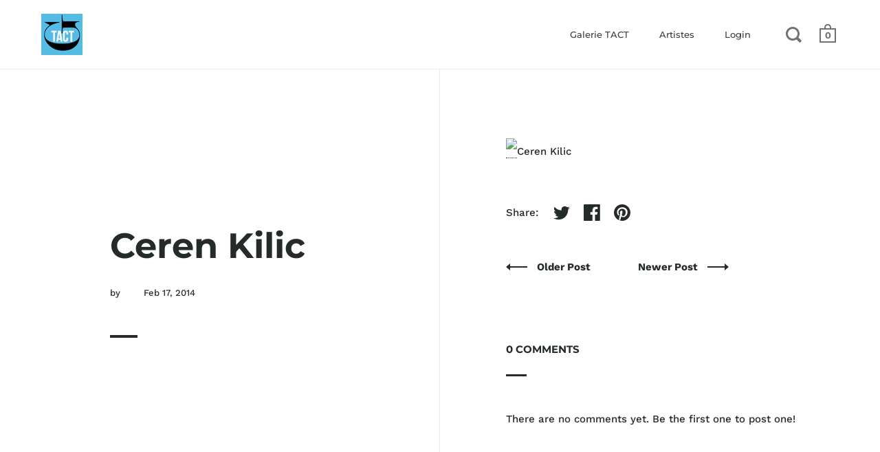

--- FILE ---
content_type: text/css
request_url: https://www.galerietact.com/cdn/shop/t/81/assets/css_main.scss.css?v=39056793817559224011760082698
body_size: 40825
content:
@font-face{font-family:Montserrat;font-weight:700;font-style:normal;src:url(//www.galerietact.com/cdn/fonts/montserrat/montserrat_n7.3c434e22befd5c18a6b4afadb1e3d77c128c7939.woff2?h1=dmVudGUtYXJ0LWNvbnRlbXBvcmFpbi5vY3RhdmVwaXhlbC5jb20&h2=Z2FsZXJpZXRhY3QuY29t&h3=Z2FsZXJpZS1hcnQtY29udGVtcG9yYWluLmFjY291bnQubXlzaG9waWZ5LmNvbQ&hmac=540a32f22d9972ebccdf7f417a62719d45c3e22acabb8bfad0bf875d028fd98d) format("woff2"),url(//www.galerietact.com/cdn/fonts/montserrat/montserrat_n7.5d9fa6e2cae713c8fb539a9876489d86207fe957.woff?h1=dmVudGUtYXJ0LWNvbnRlbXBvcmFpbi5vY3RhdmVwaXhlbC5jb20&h2=Z2FsZXJpZXRhY3QuY29t&h3=Z2FsZXJpZS1hcnQtY29udGVtcG9yYWluLmFjY291bnQubXlzaG9waWZ5LmNvbQ&hmac=36bf0313e35bdc390f4395bc04e1263cc61c0745becaf83f3f28eaf68e57d9f1) format("woff")}@font-face{font-family:Work Sans;font-weight:500;font-style:normal;src:url(//www.galerietact.com/cdn/fonts/work_sans/worksans_n5.42fc03d7028ac0f31a2ddf10d4a2904a7483a1c4.woff2?h1=dmVudGUtYXJ0LWNvbnRlbXBvcmFpbi5vY3RhdmVwaXhlbC5jb20&h2=Z2FsZXJpZXRhY3QuY29t&h3=Z2FsZXJpZS1hcnQtY29udGVtcG9yYWluLmFjY291bnQubXlzaG9waWZ5LmNvbQ&hmac=3532a5dde78c66651b2a1bead55a3d4e5004f4017f710c7ac259c04df0c6aa2c) format("woff2"),url(//www.galerietact.com/cdn/fonts/work_sans/worksans_n5.1f79bf93aa21696aa0428c88e39fb9f946295341.woff?h1=dmVudGUtYXJ0LWNvbnRlbXBvcmFpbi5vY3RhdmVwaXhlbC5jb20&h2=Z2FsZXJpZXRhY3QuY29t&h3=Z2FsZXJpZS1hcnQtY29udGVtcG9yYWluLmFjY291bnQubXlzaG9waWZ5LmNvbQ&hmac=14c156da2e99e72865f543f58dcc520abb8081b42583ad0f86f54f80ba04d3e0) format("woff")}@font-face{font-family:Work Sans;font-weight:700;font-style:normal;src:url(//www.galerietact.com/cdn/fonts/work_sans/worksans_n7.e2cf5bd8f2c7e9d30c030f9ea8eafc69f5a92f7b.woff2?h1=dmVudGUtYXJ0LWNvbnRlbXBvcmFpbi5vY3RhdmVwaXhlbC5jb20&h2=Z2FsZXJpZXRhY3QuY29t&h3=Z2FsZXJpZS1hcnQtY29udGVtcG9yYWluLmFjY291bnQubXlzaG9waWZ5LmNvbQ&hmac=5b0e6f4a61233a919e3a6521a7c82abe648d3e6bf715c1bddb6b7f1c6e1c46d3) format("woff2"),url(//www.galerietact.com/cdn/fonts/work_sans/worksans_n7.20f1c80359e7f7b4327b81543e1acb5c32cd03cd.woff?h1=dmVudGUtYXJ0LWNvbnRlbXBvcmFpbi5vY3RhdmVwaXhlbC5jb20&h2=Z2FsZXJpZXRhY3QuY29t&h3=Z2FsZXJpZS1hcnQtY29udGVtcG9yYWluLmFjY291bnQubXlzaG9waWZ5LmNvbQ&hmac=d595bcabf36fe799fea9b7e0cdeaa05d31f950ece5b3c916decf7586530f0760) format("woff")}@font-face{font-family:Work Sans;font-weight:500;font-style:italic;src:url(//www.galerietact.com/cdn/fonts/work_sans/worksans_i5.0097f7572bdd2a30d202a52c1764d831015aa312.woff2?h1=dmVudGUtYXJ0LWNvbnRlbXBvcmFpbi5vY3RhdmVwaXhlbC5jb20&h2=Z2FsZXJpZXRhY3QuY29t&h3=Z2FsZXJpZS1hcnQtY29udGVtcG9yYWluLmFjY291bnQubXlzaG9waWZ5LmNvbQ&hmac=35ad5ea57ab30b3287f9cc7d4175104410b98cc7cc4723303fe4c165b8f47af9) format("woff2"),url(//www.galerietact.com/cdn/fonts/work_sans/worksans_i5.a4fa6fa0f90748be4cee382c79d6624ea9963ef1.woff?h1=dmVudGUtYXJ0LWNvbnRlbXBvcmFpbi5vY3RhdmVwaXhlbC5jb20&h2=Z2FsZXJpZXRhY3QuY29t&h3=Z2FsZXJpZS1hcnQtY29udGVtcG9yYWluLmFjY291bnQubXlzaG9waWZ5LmNvbQ&hmac=6fbefd74efee4cac7707711b505608cbd1cf074c92d302d1c825a67358f0c2d6) format("woff")}@font-face{font-family:Work Sans;font-weight:700;font-style:italic;src:url(//www.galerietact.com/cdn/fonts/work_sans/worksans_i7.7cdba6320b03c03dcaa365743a4e0e729fe97e54.woff2?h1=dmVudGUtYXJ0LWNvbnRlbXBvcmFpbi5vY3RhdmVwaXhlbC5jb20&h2=Z2FsZXJpZXRhY3QuY29t&h3=Z2FsZXJpZS1hcnQtY29udGVtcG9yYWluLmFjY291bnQubXlzaG9waWZ5LmNvbQ&hmac=c24bc906982a30da7cb4b35730b5d3c86d581a233d75573f7bcbc44851dd6cec) format("woff2"),url(//www.galerietact.com/cdn/fonts/work_sans/worksans_i7.42a9f4016982495f4c0b0fb3dc64cf8f2d0c3eaa.woff?h1=dmVudGUtYXJ0LWNvbnRlbXBvcmFpbi5vY3RhdmVwaXhlbC5jb20&h2=Z2FsZXJpZXRhY3QuY29t&h3=Z2FsZXJpZS1hcnQtY29udGVtcG9yYWluLmFjY291bnQubXlzaG9waWZ5LmNvbQ&hmac=6d612a539c38cde72d83e68c76dd54e78bb3f8d1057aec2a248e26ad8490371f) format("woff")}@font-face{font-family:Montserrat;font-weight:500;font-style:normal;src:url(//www.galerietact.com/cdn/fonts/montserrat/montserrat_n5.07ef3781d9c78c8b93c98419da7ad4fbeebb6635.woff2?h1=dmVudGUtYXJ0LWNvbnRlbXBvcmFpbi5vY3RhdmVwaXhlbC5jb20&h2=Z2FsZXJpZXRhY3QuY29t&h3=Z2FsZXJpZS1hcnQtY29udGVtcG9yYWluLmFjY291bnQubXlzaG9waWZ5LmNvbQ&hmac=bf30c95d553582062e25e48857a56a38254413ab1a2f6b59f97cdca1b8cd4a63) format("woff2"),url(//www.galerietact.com/cdn/fonts/montserrat/montserrat_n5.adf9b4bd8b0e4f55a0b203cdd84512667e0d5e4d.woff?h1=dmVudGUtYXJ0LWNvbnRlbXBvcmFpbi5vY3RhdmVwaXhlbC5jb20&h2=Z2FsZXJpZXRhY3QuY29t&h3=Z2FsZXJpZS1hcnQtY29udGVtcG9yYWluLmFjY291bnQubXlzaG9waWZ5LmNvbQ&hmac=1fe9348563fab27ed6acd17acc62ee7a101abd2fdb732a20f986141ebabb4f65) format("woff")}@font-face{font-family:Montserrat;font-weight:600;font-style:normal;src:url(//www.galerietact.com/cdn/fonts/montserrat/montserrat_n6.1326b3e84230700ef15b3a29fb520639977513e0.woff2?h1=dmVudGUtYXJ0LWNvbnRlbXBvcmFpbi5vY3RhdmVwaXhlbC5jb20&h2=Z2FsZXJpZXRhY3QuY29t&h3=Z2FsZXJpZS1hcnQtY29udGVtcG9yYWluLmFjY291bnQubXlzaG9waWZ5LmNvbQ&hmac=ea7c2b85383a885f3561ef384dc1e0847c64a59181bd82bba4de46035d2f6070) format("woff2"),url(//www.galerietact.com/cdn/fonts/montserrat/montserrat_n6.652f051080eb14192330daceed8cd53dfdc5ead9.woff?h1=dmVudGUtYXJ0LWNvbnRlbXBvcmFpbi5vY3RhdmVwaXhlbC5jb20&h2=Z2FsZXJpZXRhY3QuY29t&h3=Z2FsZXJpZS1hcnQtY29udGVtcG9yYWluLmFjY291bnQubXlzaG9waWZ5LmNvbQ&hmac=6b223585c84801cff0ca255a72db275f4b5a72c596a5bf690b2a1df414b5cb67) format("woff")}@font-face{font-family:Bitter;font-weight:400;font-style:italic;src:url(//www.galerietact.com/cdn/fonts/bitter/bitter_i4.67df40d17d77ae12f13ff551bfa685c46846abc0.woff2?h1=dmVudGUtYXJ0LWNvbnRlbXBvcmFpbi5vY3RhdmVwaXhlbC5jb20&h2=Z2FsZXJpZXRhY3QuY29t&h3=Z2FsZXJpZS1hcnQtY29udGVtcG9yYWluLmFjY291bnQubXlzaG9waWZ5LmNvbQ&hmac=0e02dba3be1483f9f8f2f18f5ae0aa47bbcaa8181fff4e6728334a039f55bf60) format("woff2"),url(//www.galerietact.com/cdn/fonts/bitter/bitter_i4.b634e2f1232e0bcbc4eca7a49cd637dc6763bba9.woff?h1=dmVudGUtYXJ0LWNvbnRlbXBvcmFpbi5vY3RhdmVwaXhlbC5jb20&h2=Z2FsZXJpZXRhY3QuY29t&h3=Z2FsZXJpZS1hcnQtY29udGVtcG9yYWluLmFjY291bnQubXlzaG9waWZ5LmNvbQ&hmac=bea753c9c7756b6f48110560bde34bb511f709350b5720e5e6e675af43dfc95f) format("woff")}@font-face{font-family:Bitter;font-weight:400;font-style:normal;src:url(//www.galerietact.com/cdn/fonts/bitter/bitter_n4.0eb1d888c7dcf4b324dcc95156ce047a083f85f9.woff2?h1=dmVudGUtYXJ0LWNvbnRlbXBvcmFpbi5vY3RhdmVwaXhlbC5jb20&h2=Z2FsZXJpZXRhY3QuY29t&h3=Z2FsZXJpZS1hcnQtY29udGVtcG9yYWluLmFjY291bnQubXlzaG9waWZ5LmNvbQ&hmac=3f7b84f2588ad589ec95d6c59317669569ddb4a5d42552e3bca5d2a63a0afe7b) format("woff2"),url(//www.galerietact.com/cdn/fonts/bitter/bitter_n4.c816fa70d91ea90e3facdf24d42f14fc862a7052.woff?h1=dmVudGUtYXJ0LWNvbnRlbXBvcmFpbi5vY3RhdmVwaXhlbC5jb20&h2=Z2FsZXJpZXRhY3QuY29t&h3=Z2FsZXJpZS1hcnQtY29udGVtcG9yYWluLmFjY291bnQubXlzaG9waWZ5LmNvbQ&hmac=b27b8bfd6cfeb68ed7a8a3fea8291eef9447aaaa63bcc1754ddb2eb66f11c99e) format("woff")}.clearfix,.site-box-container,#shopify-product-reviews .spr-container,#shopify-section-product-recommendations,.site-box.box__blog .blog-item,#shopify-product-reviews .box__blog.spr-header .blog-item,#shopify-product-reviews .box__blog.spr-content .blog-item,.template- div.box__blog[class*=title] .blog-item,.template- div.box__blog[class*=body] .blog-item,.site-box.box__slideshow-split .slideshow-item,#shopify-product-reviews .box__slideshow-split.spr-header .slideshow-item,#shopify-product-reviews .box__slideshow-split.spr-content .slideshow-item,.template- div.box__slideshow-split[class*=title] .slideshow-item,.template- div.box__slideshow-split[class*=body] .slideshow-item,.krown-tabs .titles,#shopify-section-landing_banner,#shopify-section-landing_content,.template- div[class*=container]{*zoom: 1}.clearfix:after,.site-box-container:after,#shopify-product-reviews .spr-container:after,#shopify-section-product-recommendations:after,.site-box.box__blog .blog-item:after,#shopify-product-reviews .box__blog.spr-header .blog-item:after,#shopify-product-reviews .box__blog.spr-content .blog-item:after,.template- div.box__blog[class*=title] .blog-item:after,.template- div.box__blog[class*=body] .blog-item:after,.site-box.box__slideshow-split .slideshow-item:after,#shopify-product-reviews .box__slideshow-split.spr-header .slideshow-item:after,#shopify-product-reviews .box__slideshow-split.spr-content .slideshow-item:after,.template- div.box__slideshow-split[class*=title] .slideshow-item:after,.template- div.box__slideshow-split[class*=body] .slideshow-item:after,.krown-tabs .titles:after,#shopify-section-landing_banner:after,#shopify-section-landing_content:after,.template- div[class*=container]:after{content:"";display:table;clear:both}.underline-link{text-decoration:none;color:#252a2b!important}.underline-link>*{display:inline;width:100%;height:100%;background-image:linear-gradient(#1990c6,#1990c6);background-position:0 100%;background-size:0 6px;background-repeat:no-repeat;transition:all .2s linear}.underline-link:hover>*,.underline-link.active>*{background-size:100% 6px}.underline-link>*{background-size:0 3px;background-position:0 100%;transition:all .2s linear;padding-bottom:2px}.underline-link:hover>*,.underline-link.active>*{background-size:100% 3px}*,input,:before,:after{box-sizing:border-box}audio,canvas,progress,video{display:inline-block;vertical-align:baseline}input[type=number]::-webkit-inner-spin-button,input[type=number]::-webkit-outer-spin-button{height:auto}input[type=search]::-webkit-search-cancel-button,input[type=search]::-webkit-search-decoration{-webkit-appearance:none}input[type=search]::-ms-clear{display:none}html,body,div,span,applet,object,iframe,h1,h2,h3,h4,h5,h6,p,blockquote,pre,a,abbr,acronym,address,big,cite,code,del,dfn,em,img,ins,kbd,q,s,samp,small,strike,strong,sub,sup,tt,var,b,u,i,center,dl,dt,dd,ol,ul,li,fieldset,form,label,legend,table,caption,tbody,tfoot,thead,tr,th,td,.order-table th,article,aside,canvas,details,embed,figure,figcaption,footer,header,hgroup,menu,nav,output,ruby,section,summary,time,mark,audio,video,button{margin:0;padding:0;border:0;font-size:100%;font:inherit;vertical-align:baseline}article,aside,details,figcaption,figure,footer,header,hgroup,menu,nav,section{display:block}body{line-height:1}ol,ul{list-style:none}blockquote,q{quotes:none}blockquote:before,blockquote:after,q:before,q:after{content:"";content:none}table{border-collapse:collapse;border-spacing:0}a{text-decoration:none}button{background:transparent;border:none;box-shadow:none;cursor:pointer}a:hover,a:focus,button:hover,button:focus,input:hover,input:focus{outline:none!important}/*! Flickity v2.0.5
http://flickity.metafizzy.co
---------------------------------------------- */.flickity-enabled{position:relative}.flickity-enabled:focus{outline:0}.flickity-viewport{overflow:hidden;position:relative;height:100%}.flickity-slider{position:absolute;width:100%;height:100%}.flickity-enabled.is-draggable{-webkit-tap-highlight-color:transparent;tap-highlight-color:transparent;-webkit-user-select:none;-moz-user-select:none;-ms-user-select:none;user-select:none}.flickity-enabled.is-draggable .flickity-viewport{cursor:move;cursor:-webkit-grab;cursor:grab}.flickity-enabled.is-draggable .flickity-viewport.is-pointer-down{cursor:-webkit-grabbing;cursor:grabbing}.flickity-prev-next-button{position:absolute;top:50%;width:44px;height:44px;border:none;border-radius:50%;background:#fff;background:#ffffffbf;cursor:pointer;-webkit-transform:translateY(-50%);transform:translateY(-50%)}.flickity-prev-next-button:hover{background:#fff}.flickity-prev-next-button:focus{outline:0;box-shadow:0 0 0 5px #09f}.flickity-prev-next-button:active{opacity:.6}.flickity-prev-next-button.previous{left:10px}.flickity-prev-next-button.next{right:10px}.flickity-rtl .flickity-prev-next-button.previous{left:auto;right:10px}.flickity-rtl .flickity-prev-next-button.next{right:auto;left:10px}.flickity-prev-next-button:disabled{opacity:.3;cursor:auto}.flickity-prev-next-button svg{position:absolute;left:20%;top:20%;width:60%;height:60%}.flickity-prev-next-button .arrow{fill:#333}.flickity-page-dots{position:absolute;width:100%;bottom:-25px;padding:0;margin:0;list-style:none;text-align:center;line-height:1}.flickity-rtl .flickity-page-dots{direction:rtl}.flickity-page-dots .dot{display:inline-block;width:10px;height:10px;margin:0 8px;background:#333;border-radius:50%;opacity:.25;cursor:pointer}.flickity-page-dots .dot.is-selected{opacity:1}@media screen and (min-width: 769px) and (orientation: landscape){.box__product-gallery .flickity-viewport{height:100%!important}}.mfp-bg,.mfp-wrap{left:0;top:0;position:fixed}.mfp-bg,.mfp-container,.mfp-wrap{width:100%;height:100%}.mfp-container:before,.mfp-figure:after{content:""}.mfp-bg{z-index:1042;overflow:hidden;background:#0b0b0b;opacity:.8;filter:alpha(opacity=80)}.mfp-wrap{z-index:1043;outline:0!important;-webkit-backface-visibility:hidden}.mfp-container{text-align:center;position:absolute;left:0;top:0;padding:0 8px;box-sizing:border-box}.mfp-container,img.mfp-img{-webkit-box-sizing:border-box;-moz-box-sizing:border-box}.mfp-container:before{display:inline-block;height:100%;vertical-align:middle}.mfp-align-top .mfp-container:before{display:none}.mfp-content{position:relative;display:inline-block;vertical-align:middle;margin:0 auto;text-align:left;z-index:1045}.mfp-ajax-holder .mfp-content,.mfp-inline-holder .mfp-content{width:100%;cursor:auto}.mfp-ajax-cur{cursor:progress}.mfp-zoom-out-cur,.mfp-zoom-out-cur .mfp-image-holder .mfp-close{cursor:-moz-zoom-out;cursor:-webkit-zoom-out;cursor:zoom-out}.mfp-zoom{cursor:pointer;cursor:-webkit-zoom-in;cursor:-moz-zoom-in;cursor:zoom-in}.mfp-auto-cursor .mfp-content{cursor:auto}.mfp-arrow,.mfp-close,.mfp-counter,.mfp-preloader{-webkit-user-select:none;-moz-user-select:none;user-select:none}.mfp-loading.mfp-figure{display:none}.mfp-hide{display:none!important}.mfp-preloader{color:#ccc;position:absolute;top:50%;width:auto;text-align:center;margin-top:-.8em;left:8px;right:8px;z-index:1044}.mfp-preloader a{color:#ccc}.mfp-close,.mfp-preloader a:hover{color:#fff}.mfp-s-error .mfp-content,.mfp-s-ready .mfp-preloader{display:none}button.mfp-arrow,button.mfp-close{overflow:visible;cursor:pointer;background:0 0;border:0;-webkit-appearance:none;display:block;outline:0;padding:0;z-index:1046;-webkit-box-shadow:none;box-shadow:none}.mfp-figure:after,.mfp-iframe-scaler iframe{position:absolute;left:0;box-shadow:0 0 8px #0009}button::-moz-focus-inner{padding:0;border:0}.mfp-close{width:44px;height:44px;line-height:44px;position:absolute;right:0;top:0;text-decoration:none;text-align:center;opacity:.65;filter:alpha(opacity=65);padding:0 0 18px 10px;font-style:normal;font-size:28px;font-family:Arial,Baskerville,monospace}.mfp-close:focus,.mfp-close:hover{opacity:1;filter:alpha(opacity=100)}.mfp-close:active{top:1px}.mfp-close-btn-in .mfp-close{color:#333}.mfp-iframe-holder .mfp-close,.mfp-image-holder .mfp-close{color:#fff;right:-6px;text-align:right;padding-right:6px;width:100%}.mfp-counter{position:absolute;top:0;right:0;color:#ccc;font-size:12px;line-height:18px;white-space:nowrap}.mfp-figure,img.mfp-img{line-height:0}.mfp-arrow{position:absolute;opacity:.65;filter:alpha(opacity=65);margin:-55px 0 0;top:50%;padding:0;width:90px;height:110px;-webkit-tap-highlight-color:transparent}.mfp-arrow:active{margin-top:-54px}.mfp-arrow:focus,.mfp-arrow:hover{opacity:1;filter:alpha(opacity=100)}.mfp-arrow .mfp-a,.mfp-arrow .mfp-b,.mfp-arrow:after,.mfp-arrow:before{content:"";display:block;width:0;height:0;position:absolute;left:0;top:0;margin-top:35px;margin-left:35px;border:inset transparent}.mfp-arrow .mfp-a,.mfp-arrow:after{border-top-width:13px;border-bottom-width:13px;top:8px}.mfp-arrow .mfp-b,.mfp-arrow:before{border-top-width:21px;border-bottom-width:21px;opacity:.7}.mfp-arrow-left{left:0}.mfp-arrow-left .mfp-a,.mfp-arrow-left:after{border-right:17px solid #FFF;margin-left:31px}.mfp-arrow-left .mfp-b,.mfp-arrow-left:before{margin-left:25px;border-right:27px solid #3F3F3F}.mfp-arrow-right{right:0}.mfp-arrow-right .mfp-a,.mfp-arrow-right:after{border-left:17px solid #FFF;margin-left:39px}.mfp-arrow-right .mfp-b,.mfp-arrow-right:before{border-left:27px solid #3F3F3F}.mfp-iframe-holder{padding-top:40px;padding-bottom:40px}.mfp-iframe-holder .mfp-content{line-height:0;width:100%;max-width:900px}.mfp-image-holder .mfp-content,img.mfp-img{max-width:100%}.mfp-iframe-holder .mfp-close{top:-40px}.mfp-iframe-scaler{width:100%;height:0;overflow:hidden;padding-top:56.25%}.mfp-iframe-scaler iframe{display:block;top:0;width:100%;height:100%;background:#000}.mfp-figure:after,img.mfp-img{display:block;width:auto;height:auto}img.mfp-img{box-sizing:border-box;padding:40px 0;margin:0 auto}.mfp-figure:after{top:40px;bottom:40px;right:0;z-index:-1;background:#444}.mfp-figure small{color:#bdbdbd;display:block;font-size:12px;line-height:14px}.mfp-figure figure{margin:0}.mfp-bottom-bar{margin-top:-36px;position:absolute;top:100%;left:0;width:100%;cursor:auto}.mfp-title{text-align:left;line-height:18px;color:#f3f3f3;word-wrap:break-word;padding-right:36px}.mfp-gallery .mfp-image-holder .mfp-figure{cursor:pointer}@media screen and (max-width: 800px) and (orientation: landscape),screen and (max-height: 300px){.mfp-img-mobile .mfp-image-holder{padding-left:0;padding-right:0}.mfp-img-mobile img.mfp-img{padding:0}.mfp-img-mobile .mfp-figure:after{top:0;bottom:0}.mfp-img-mobile .mfp-figure small{display:inline;margin-left:5px}.mfp-img-mobile .mfp-bottom-bar{background:#0009;bottom:0;margin:0;top:auto;padding:3px 5px;position:fixed;-webkit-box-sizing:border-box;-moz-box-sizing:border-box;box-sizing:border-box}.mfp-img-mobile .mfp-bottom-bar:empty{padding:0}.mfp-img-mobile .mfp-counter{right:5px;top:3px}.mfp-img-mobile .mfp-close{top:0;right:0;width:35px;height:35px;line-height:35px;background:#0009;position:fixed;text-align:center;padding:0}}@media all and (max-width: 900px){.mfp-arrow{-webkit-transform:scale(.75);transform:scale(.75)}.mfp-arrow-left{-webkit-transform-origin:0;transform-origin:0}.mfp-arrow-right{-webkit-transform-origin:100%;transform-origin:100%}.mfp-container{padding-left:6px;padding-right:6px}}.mfp-ie7 .mfp-img{padding:0}.mfp-ie7 .mfp-bottom-bar{width:600px;left:50%;margin-left:-300px;margin-top:5px;padding-bottom:5px}.mfp-ie7 .mfp-container{padding:0}.mfp-ie7 .mfp-content{padding-top:44px}.mfp-ie7 .mfp-close{top:0;right:0;padding-top:0}.mfp-bg{z-index:99990}.mfp-wrap{z-index:99991}.hide{display:none}html:after{position:fixed;top:0;right:0;width:1px;height:100%;background:#fff;z-index:9}body{font-family:Work Sans,sans-serif;font-weight:500;font-style:normal;font-size:.9375rem;line-height:1.7;color:#252a2b;background:#fff;-moz-osx-font-smoothing:grayscale;-webkit-font-smoothing:antialiased;text-rendering:optimizeLegibility;position:relative;right:0;overflow-x:hidden;transition:right .5s cubic-bezier(.25,.46,.45,.94)}@media screen and (max-width: 1024px){body{transition:right .25s linear}}body.sidebar-move{overflow:hidden;right:480px}@media screen and (max-width: 640px){body.sidebar-move{right:320px}}@media screen and (min-width: 1025px){body.desktop--leave-padding-alone{padding-top:0!important}}body.kill-overflow{overflow:hidden}h1,h2,h3,h4,h5,h6{font-family:Montserrat,sans-serif;font-weight:700;font-style:normal;line-height:1.55;display:block}.rte h1,.template- #main h1{font-size:2rem;margin-bottom:40px}.rte h2,.template- #main h2{font-size:1.5rem;margin-bottom:34px}.rte h3,.template- #main h3{font-size:1.25rem;margin-bottom:30px}.rte h4,.template- #main h4{font-size:1.0625rem;margin-bottom:27px}.rte h5,.rte h6,.template- #main h5,.template- #main h6{font-size:.9375rem;margin-bottom:15px;opacity:.66}.rte blockquote,.template- #main blockquote{font-family:Bitter,serif;font-weight:400;font-style:italic;font-size:1.5rem;margin-bottom:14px;display:block}.rte ul,.rte ol,.template- #main ul,.template- #main ol{padding-left:17px;margin-bottom:24px}.rte ul li,.rte ol li,.template- #main ul li,.template- #main ol li{margin-bottom:12px}.rte ul:not(.no-bullets),.template- #main ul:not(.no-bullets){list-style:disc}.rte ul:not(.no-bullets) ul,.template- #main ul:not(.no-bullets) ul{list-style:circle}.rte ul:not(.no-bullets) ul ul,.template- #main ul:not(.no-bullets) ul ul{list-style:square}.rte ol:not(.no-bullets),.template- #main ol:not(.no-bullets){list-style:decimal}.rte ol:not(.no-bullets) ol,.template- #main ol:not(.no-bullets) ol{list-style:lower-roman}.rte ol:not(.no-bullets) ol ol,.template- #main ol:not(.no-bullets) ol ol{list-style:lower-alpha}.rte img,.template- #main img{margin-bottom:24px;vertical-align:middle}.rte.dark,.template- #main.dark{color:#fff}@media screen and (max-width: 768px),screen and (max-width: 1024px) and (orientation: portrait){.rte.lap--dark,.template- #main.lap--dark{color:#fff}}.rte table,.template- #main table{width:100%;border:1px solid #ededed;text-align:left}.rte table thead td:not(:empty),.rte table thead .order-table th:not(:empty),.order-table .rte table thead th:not(:empty),.rte table thead th:not(:empty),.template- #main table thead td:not(:empty),.template- #main table thead .order-table th:not(:empty),.order-table .template- #main table thead th:not(:empty),.template- #main table thead th:not(:empty){background:#f5f5f5;text-transform:uppercase;font-size:.75rem}.rte table p,.template- #main table p{margin:0}.rte table tr,.template- #main table tr{border-top:1px solid #ededed}.rte table thead tr,.template- #main table thead tr{border-top:none}.rte table th,.rte table td,.rte table .order-table th,.order-table .rte table th,.template- #main table th,.template- #main table td,.template- #main table .order-table th,.order-table .template- #main table th{min-height:41px;padding:10px 14px 8px;border-right:1px solid #ededed}.rte a,.template- #main a{border-bottom:1px dotted}.simple-title{text-transform:uppercase;margin-bottom:50px}.simple-title:after{content:"";display:block;margin-top:25px;width:30px;height:3px;background:#252a2b}p{margin-bottom:24px}svg *{transition:opacity .15s linear,fill .15s linear,stroke .15s linear}a{color:#252a2b;transition:opacity .15s linear,color .15s linear,background .15s linear}a:hover,a.hover{color:#1990c6}img{max-width:100%;height:auto}iframe{max-width:100%}strong{font-weight:700}em{font-style:italic}input{height:55px;font-family:Work Sans,sans-serif;font-weight:500;font-style:normal;font-size:.9375rem;padding:0 20px;margin:0;display:inline-block;border-radius:0;-webkit-appearance:none;border:1px solid transparent;background:#ededed;color:#252a2b;transition:all .15s linear}input.placeholder{color:#252a2ba8}input:-moz-placeholder{color:#252a2ba8}input::-moz-placeholder{color:#252a2ba8}input:-ms-input-placeholder{color:#252a2ba8}input::-webkit-input-placeholder{color:#252a2ba8}.grid__item input:not([type=submit]){width:100%}input:-webkit-autofill{box-shadow:0 0 0 1000px #ededed inset;background:#ededed;color:#252a2b}input:focus{background:#f7f7f7}.simple-grid input:focus{background:#fff;border-color:#ededed}textarea{border-radius:0;-webkit-appearance:none;background:#ededed;resize:none;color:#252a2b;font-size:.9375rem;padding:20px;outline:none;width:100%;height:130px;font-family:Work Sans,sans-serif;font-weight:500;font-style:normal;border:1px solid transparent;transition:all .15s linear}textarea.placeholder{color:#252a2ba8}textarea:-moz-placeholder{color:#252a2ba8}textarea::-moz-placeholder{color:#252a2ba8}textarea:-ms-input-placeholder{color:#252a2ba8}textarea::-webkit-input-placeholder{color:#252a2ba8}textarea:-webkit-autofill{box-shadow:0 0 0 1000px #ededed inset;background:#ededed;color:#252a2b}textarea:focus{background:#f7f7f7}.simple-grid textarea:focus{background:#fff;border-color:#ededed}input[type=submit],.button,#shopify-product-reviews .spr-summary-actions-newreview{background:#252a2b;font-family:Work Sans,sans-serif;font-weight:500;font-style:normal;color:#fff!important;border:2px solid transparent;font-size:.8125rem;font-weight:700;text-transform:uppercase;padding:0 30px;position:relative;top:-1px;transition:all .15s linear;cursor:pointer;height:55px;margin:0;display:inline-block;line-height:53px;border-radius:0;-webkit-appearance:none}input[type=submit].light,.button.light,#shopify-product-reviews .light.spr-summary-actions-newreview{color:#fff!important;background:#000}input[type=submit].dark,.button.dark,#shopify-product-reviews .dark.spr-summary-actions-newreview{color:#000!important;background:#fff}input[type=submit]:hover,input[type=submit].hover,.button:hover,#shopify-product-reviews .spr-summary-actions-newreview:hover,.button.hover,#shopify-product-reviews .hover.spr-summary-actions-newreview{background:#1990c6!important;color:#fff!important}input[type=submit]{top:-3px;border:1px solid transparent}.button .icon,#shopify-product-reviews .spr-summary-actions-newreview .icon{width:0;height:100%;display:block;text-align:right;position:absolute;right:40px;top:0;opacity:0;transition:all .15s linear}.button .icon svg,#shopify-product-reviews .spr-summary-actions-newreview .icon svg{position:absolute;top:50%;left:0;margin-top:-5px}.button svg *,#shopify-product-reviews .spr-summary-actions-newreview svg *{fill:#fff!important}.button.light svg *,#shopify-product-reviews .light.spr-summary-actions-newreview svg *{fill:#fff!important}.button.dark svg *,#shopify-product-reviews .dark.spr-summary-actions-newreview svg *,.button.outline svg *,#shopify-product-reviews .outline.spr-summary-actions-newreview svg *{fill:#252a2b!important}.button:hover svg *,#shopify-product-reviews .spr-summary-actions-newreview:hover svg *,.button.hover svg *,#shopify-product-reviews .hover.spr-summary-actions-newreview svg *{fill:#fff!important}.no-touchevents .button.with-icon:hover,.no-touchevents #shopify-product-reviews .with-icon.spr-summary-actions-newreview:hover,#shopify-product-reviews .no-touchevents .with-icon.spr-summary-actions-newreview:hover,.no-touchevents .button.with-icon.hover,.no-touchevents #shopify-product-reviews .with-icon.hover.spr-summary-actions-newreview,#shopify-product-reviews .no-touchevents .with-icon.hover.spr-summary-actions-newreview{padding-right:60px}.no-touchevents .button.with-icon:hover .icon,.no-touchevents #shopify-product-reviews .with-icon.spr-summary-actions-newreview:hover .icon,#shopify-product-reviews .no-touchevents .with-icon.spr-summary-actions-newreview:hover .icon,.no-touchevents .button.with-icon.hover .icon,.no-touchevents #shopify-product-reviews .with-icon.hover.spr-summary-actions-newreview .icon,#shopify-product-reviews .no-touchevents .with-icon.hover.spr-summary-actions-newreview .icon{opacity:1;right:15px;width:31px}.button.less-padding,#shopify-product-reviews .less-padding.spr-summary-actions-newreview{padding:0 12px;line-height:51px}.button.outline:not(:hover),#shopify-product-reviews .outline.spr-summary-actions-newreview:not(:hover),.button.outline:not(.hover),#shopify-product-reviews .outline.spr-summary-actions-newreview:not(.hover){background:transparent;border:2px solid #252a2b}.button.outline:hover,#shopify-product-reviews .outline.spr-summary-actions-newreview:hover,.button.outline.hover,#shopify-product-reviews .outline.hover.spr-summary-actions-newreview{border:2px solid transparent}.button.disabled,#shopify-product-reviews .disabled.spr-summary-actions-newreview{pointer-events:none;opacity:.32}@media screen and (max-width: 480px){.button:not([name=update]),#shopify-product-reviews .spr-summary-actions-newreview:not([name=update]){height:48px;line-height:46px;padding:0 20px;margin-top:30px!important;font-size:.75rem}}input[type=number]{padding:0!important}input[type=checkbox],input[type=radio]{width:20px!important;height:20px;padding:0;margin-right:9px;position:relative;top:5px}input[type=checkbox]:checked,input[type=radio]:checked{background:#1990c6}.site-box-container,#shopify-product-reviews .spr-container,#shopify-section-product-recommendations{width:100%;position:relative}.site-box-container.add-border,#shopify-product-reviews .add-border.spr-container,.add-border#shopify-section-product-recommendations{border-bottom:1px solid #ededed}.box--small{width:25%;height:50vh!important;min-height:0!important}.box--small-lg{width:50%;height:50vh!important;min-height:0!important}.box--small-fl{width:100%;height:50vh!important;min-height:0!important}.box--big,#shopify-product-reviews .spr-header,#shopify-product-reviews .spr-content,.template- div[class*=title],.template- div[class*=body]{width:50%;min-height:100vh}.box--bigger{width:100%;min-height:100vh}@media screen and (max-width: 1024px){.portable--box--small{width:25%;height:50vh!important;min-height:0!important}.portable--box--small-lg{width:50%;height:50vh!important;min-height:0!important}.portable--box--small-fl{width:100%;height:50vh!important;min-height:0!important}.portable--box--big{width:50%;min-height:100vh}.portable--box--bigger{width:100%;min-height:100vh}}@media screen and (max-width: 768px),screen and (max-width: 1024px) and (orientation: portrait){.lap--box--small{width:25%;height:50vh!important;min-height:0!important}.lap--box--small-lg{width:50%;height:50vh!important;min-height:0!important}.lap--box--small-fl,#shopify-product-reviews .spr-header,#shopify-product-reviews .spr-content,.template- div[class*=title],.template- div[class*=body]{width:100%;height:50vh!important;min-height:0!important}.lap--box--big{width:50%;min-height:100vh}.lap--box--bigger{width:100%;min-height:100vh;min-height:0!important;height:auto!important;position:relative!important;margin-left:0!important}}@media screen and (max-width: 480px){.palm--box--small{width:25%;height:50vh!important;min-height:0!important}.palm--box--small-lg{width:50%;height:50vh!important;min-height:0!important}.palm--box--small-fl{width:100%;height:50vh!important;min-height:0!important}.palm--box--big{width:50%;min-height:100vh}.palm--box--bigger{width:100%;min-height:100vh}}@media screen and (max-width: 1024px){.portable--hide{display:none!important}.portable--show{display:flex}.ie9 .portable--show{display:block}}@media screen and (max-width: 768px),screen and (max-width: 1024px) and (orientation: portrait){.lap--hide{display:none!important}.lap--show{display:flex}.ie9 .lap--show{display:block}}@media screen and (max-width: 480px){.palm--hide{display:none!important}.palm--show{display:flex}.ie9 .palm--show{display:block}}html .shopify-section:not(.mount-slideshow) .site-box .site-box-background,html .shopify-section:not(.mount-slideshow) #shopify-product-reviews .spr-header .site-box-background,#shopify-product-reviews html .shopify-section:not(.mount-slideshow) .spr-header .site-box-background,html .shopify-section:not(.mount-slideshow) #shopify-product-reviews .spr-content .site-box-background,#shopify-product-reviews html .shopify-section:not(.mount-slideshow) .spr-content .site-box-background,html .shopify-section:not(.mount-slideshow) .template- div[class*=title] .site-box-background,.template- html .shopify-section:not(.mount-slideshow) div[class*=title] .site-box-background,html .shopify-section:not(.mount-slideshow) .template- div[class*=body] .site-box-background,.template- html .shopify-section:not(.mount-slideshow) div[class*=body] .site-box-background{opacity:0;transition:transform .3s cubic-bezier(.39,.575,.565,1),background .2s linear,opacity .4s linear}html .shopify-section:not(.mount-slideshow) .site-box .site-box-content,html .shopify-section:not(.mount-slideshow) #shopify-product-reviews .spr-header .site-box-content,#shopify-product-reviews html .shopify-section:not(.mount-slideshow) .spr-header .site-box-content,html .shopify-section:not(.mount-slideshow) #shopify-product-reviews .spr-content .site-box-content,#shopify-product-reviews html .shopify-section:not(.mount-slideshow) .spr-content .site-box-content,html .shopify-section:not(.mount-slideshow) .template- div[class*=title] .site-box-content,.template- html .shopify-section:not(.mount-slideshow) div[class*=title] .site-box-content,html .shopify-section:not(.mount-slideshow) .template- div[class*=body] .site-box-content,.template- html .shopify-section:not(.mount-slideshow) div[class*=body] .site-box-content{transform:translateY(50px);opacity:0}html .shopify-section:not(.mount-slideshow) .site-box .site-box-content,html .shopify-section:not(.mount-slideshow) #shopify-product-reviews .spr-header .site-box-content,#shopify-product-reviews html .shopify-section:not(.mount-slideshow) .spr-header .site-box-content,html .shopify-section:not(.mount-slideshow) #shopify-product-reviews .spr-content .site-box-content,#shopify-product-reviews html .shopify-section:not(.mount-slideshow) .spr-content .site-box-content,html .shopify-section:not(.mount-slideshow) .template- div[class*=title] .site-box-content,.template- html .shopify-section:not(.mount-slideshow) div[class*=title] .site-box-content,html .shopify-section:not(.mount-slideshow) .template- div[class*=body] .site-box-content,.template- html .shopify-section:not(.mount-slideshow) div[class*=body] .site-box-content{transition:opacity .3s linear,transform .3s linear}html .shopify-section:not(.mount-slideshow) .site-box.active .site-box-background,html .shopify-section:not(.mount-slideshow) #shopify-product-reviews .active.spr-header .site-box-background,#shopify-product-reviews html .shopify-section:not(.mount-slideshow) .active.spr-header .site-box-background,html .shopify-section:not(.mount-slideshow) #shopify-product-reviews .active.spr-content .site-box-background,#shopify-product-reviews html .shopify-section:not(.mount-slideshow) .active.spr-content .site-box-background,html .shopify-section:not(.mount-slideshow) .template- div.active[class*=title] .site-box-background,.template- html .shopify-section:not(.mount-slideshow) div.active[class*=title] .site-box-background,html .shopify-section:not(.mount-slideshow) .template- div.active[class*=body] .site-box-background,.template- html .shopify-section:not(.mount-slideshow) div.active[class*=body] .site-box-background{opacity:1}html .shopify-section:not(.mount-slideshow) .site-box.active .site-box-content,html .shopify-section:not(.mount-slideshow) #shopify-product-reviews .active.spr-header .site-box-content,#shopify-product-reviews html .shopify-section:not(.mount-slideshow) .active.spr-header .site-box-content,html .shopify-section:not(.mount-slideshow) #shopify-product-reviews .active.spr-content .site-box-content,#shopify-product-reviews html .shopify-section:not(.mount-slideshow) .active.spr-content .site-box-content,html .shopify-section:not(.mount-slideshow) .template- div.active[class*=title] .site-box-content,.template- html .shopify-section:not(.mount-slideshow) div.active[class*=title] .site-box-content,html .shopify-section:not(.mount-slideshow) .template- div.active[class*=body] .site-box-content,.template- html .shopify-section:not(.mount-slideshow) div.active[class*=body] .site-box-content{transform:translateY(0);opacity:1}html .shopify-section.mount-slideshow .slideshow-item:first-child .site-box .site-box-content,html .shopify-section.mount-slideshow .slideshow-item:first-child #shopify-product-reviews .spr-header .site-box-content,#shopify-product-reviews html .shopify-section.mount-slideshow .slideshow-item:first-child .spr-header .site-box-content,html .shopify-section.mount-slideshow .slideshow-item:first-child #shopify-product-reviews .spr-content .site-box-content,#shopify-product-reviews html .shopify-section.mount-slideshow .slideshow-item:first-child .spr-content .site-box-content,html .shopify-section.mount-slideshow .slideshow-item:first-child .template- div[class*=title] .site-box-content,.template- html .shopify-section.mount-slideshow .slideshow-item:first-child div[class*=title] .site-box-content,html .shopify-section.mount-slideshow .slideshow-item:first-child .template- div[class*=body] .site-box-content,.template- html .shopify-section.mount-slideshow .slideshow-item:first-child div[class*=body] .site-box-content{transform:translateY(50px);opacity:0}html .shopify-section.mount-slideshow .slideshow-item:first-child .site-box .site-box-content,html .shopify-section.mount-slideshow .slideshow-item:first-child #shopify-product-reviews .spr-header .site-box-content,#shopify-product-reviews html .shopify-section.mount-slideshow .slideshow-item:first-child .spr-header .site-box-content,html .shopify-section.mount-slideshow .slideshow-item:first-child #shopify-product-reviews .spr-content .site-box-content,#shopify-product-reviews html .shopify-section.mount-slideshow .slideshow-item:first-child .spr-content .site-box-content,html .shopify-section.mount-slideshow .slideshow-item:first-child .template- div[class*=title] .site-box-content,.template- html .shopify-section.mount-slideshow .slideshow-item:first-child div[class*=title] .site-box-content,html .shopify-section.mount-slideshow .slideshow-item:first-child .template- div[class*=body] .site-box-content,.template- html .shopify-section.mount-slideshow .slideshow-item:first-child div[class*=body] .site-box-content{transition:opacity .4s linear .1s,transform .4s linear .1s}html .shopify-section.mount-slideshow .slideshow-item:first-child .site-box.active .site-box-content,html .shopify-section.mount-slideshow .slideshow-item:first-child #shopify-product-reviews .active.spr-header .site-box-content,#shopify-product-reviews html .shopify-section.mount-slideshow .slideshow-item:first-child .active.spr-header .site-box-content,html .shopify-section.mount-slideshow .slideshow-item:first-child #shopify-product-reviews .active.spr-content .site-box-content,#shopify-product-reviews html .shopify-section.mount-slideshow .slideshow-item:first-child .active.spr-content .site-box-content,html .shopify-section.mount-slideshow .slideshow-item:first-child .template- div.active[class*=title] .site-box-content,.template- html .shopify-section.mount-slideshow .slideshow-item:first-child div.active[class*=title] .site-box-content,html .shopify-section.mount-slideshow .slideshow-item:first-child .template- div.active[class*=body] .site-box-content,.template- html .shopify-section.mount-slideshow .slideshow-item:first-child div.active[class*=body] .site-box-content{transform:translateY(0);opacity:1}.site-box,#shopify-product-reviews .spr-header,#shopify-product-reviews .spr-content,.template- div[class*=title],.template- div[class*=body]{display:flex;position:relative;float:left;overflow:hidden;background-color:#fff}@media screen and (min-width: 769px) and (orientation: landscape){.box--can-stick .site-box:not(.box__product-gallery)[data-order="0"],.box--can-stick #shopify-product-reviews .spr-header:not(.box__product-gallery)[data-order="0"],#shopify-product-reviews .box--can-stick .spr-header:not(.box__product-gallery)[data-order="0"],.box--can-stick #shopify-product-reviews .spr-content:not(.box__product-gallery)[data-order="0"],#shopify-product-reviews .box--can-stick .spr-content:not(.box__product-gallery)[data-order="0"],.box--can-stick .template- div[class*=title]:not(.box__product-gallery)[data-order="0"],.template- .box--can-stick div[class*=title]:not(.box__product-gallery)[data-order="0"],.box--can-stick .template- div[class*=body]:not(.box__product-gallery)[data-order="0"],.template- .box--can-stick div[class*=body]:not(.box__product-gallery)[data-order="0"]{position:-webkit-sticky;position:sticky;top:0}}.site-box:not(.box__testimonial):not(.box__twitter):not(.box__instagram),#shopify-product-reviews .spr-header:not(.box__testimonial):not(.box__twitter):not(.box__instagram),#shopify-product-reviews .spr-content:not(.box__testimonial):not(.box__twitter):not(.box__instagram),.template- div[class*=title]:not(.box__testimonial):not(.box__twitter):not(.box__instagram),.template- div[class*=body]:not(.box__testimonial):not(.box__twitter):not(.box__instagram){align-items:center}.template-index .shopify-section:nth-child(odd) .site-box:not(.box__product-gallery),.template-index .shopify-section:nth-child(odd) #shopify-product-reviews .spr-header:not(.box__product-gallery),#shopify-product-reviews .template-index .shopify-section:nth-child(odd) .spr-header:not(.box__product-gallery),.template-index .shopify-section:nth-child(odd) #shopify-product-reviews .spr-content:not(.box__product-gallery),#shopify-product-reviews .template-index .shopify-section:nth-child(odd) .spr-content:not(.box__product-gallery),.template-index .shopify-section:nth-child(odd) .template- div[class*=title]:not(.box__product-gallery),.template- .template-index .shopify-section:nth-child(odd) div[class*=title]:not(.box__product-gallery),.template-index .shopify-section:nth-child(odd) .template- div[class*=body]:not(.box__product-gallery),.template- .template-index .shopify-section:nth-child(odd) div[class*=body]:not(.box__product-gallery){background-color:#f5f5f5}.shopify-section:not(.mount-slideshow) .site-box,.shopify-section:not(.mount-slideshow) #shopify-product-reviews .spr-header,#shopify-product-reviews .shopify-section:not(.mount-slideshow) .spr-header,.shopify-section:not(.mount-slideshow) #shopify-product-reviews .spr-content,#shopify-product-reviews .shopify-section:not(.mount-slideshow) .spr-content,.shopify-section:not(.mount-slideshow) .template- div[class*=title],.template- .shopify-section:not(.mount-slideshow) div[class*=title],.shopify-section:not(.mount-slideshow) .template- div[class*=body],.template- .shopify-section:not(.mount-slideshow) div[class*=body]{border-right:1px solid #ededed;border-bottom:1px solid #ededed}.shopify-section:not(.mount-slideshow):not(.mount-testimonials):not(.mount-products)>.site-box:nth-child(2n),#shopify-product-reviews .shopify-section:not(.mount-slideshow):not(.mount-testimonials):not(.mount-products)>.spr-header:nth-child(2n),#shopify-product-reviews .shopify-section:not(.mount-slideshow):not(.mount-testimonials):not(.mount-products)>.spr-content:nth-child(2n),.template- .shopify-section:not(.mount-slideshow):not(.mount-testimonials):not(.mount-products)>div[class*=title]:nth-child(2n),.template- .shopify-section:not(.mount-slideshow):not(.mount-testimonials):not(.mount-products)>div[class*=body]:nth-child(2n),.product--section>.site-box:nth-child(2n),#shopify-product-reviews .product--section>.spr-header:nth-child(2n),#shopify-product-reviews .product--section>.spr-content:nth-child(2n),.template- .product--section>div[class*=title]:nth-child(2n),.template- .product--section>div[class*=body]:nth-child(2n),.template-page .site-box:nth-child(2n),.template-page #shopify-product-reviews .spr-header:nth-child(2n),#shopify-product-reviews .template-page .spr-header:nth-child(2n),.template-page #shopify-product-reviews .spr-content:nth-child(2n),#shopify-product-reviews .template-page .spr-content:nth-child(2n),.template-page .template- div[class*=title]:nth-child(2n),.template- .template-page div[class*=title]:nth-child(2n),.template-page .template- div[class*=body]:nth-child(2n),.template- .template-page div[class*=body]:nth-child(2n),.template-article .site-box:nth-child(2n),.template-article #shopify-product-reviews .spr-header:nth-child(2n),#shopify-product-reviews .template-article .spr-header:nth-child(2n),.template-article #shopify-product-reviews .spr-content:nth-child(2n),#shopify-product-reviews .template-article .spr-content:nth-child(2n),.template-article .template- div[class*=title]:nth-child(2n),.template- .template-article div[class*=title]:nth-child(2n),.template-article .template- div[class*=body]:nth-child(2n),.template- .template-article div[class*=body]:nth-child(2n),.template-page-contact .site-box:nth-child(2n),.template-page-contact #shopify-product-reviews .spr-header:nth-child(2n),#shopify-product-reviews .template-page-contact .spr-header:nth-child(2n),.template-page-contact #shopify-product-reviews .spr-content:nth-child(2n),#shopify-product-reviews .template-page-contact .spr-content:nth-child(2n),.template-page-contact .template- div[class*=title]:nth-child(2n),.template- .template-page-contact div[class*=title]:nth-child(2n),.template-page-contact .template- div[class*=body]:nth-child(2n),.template- .template-page-contact div[class*=body]:nth-child(2n){border-right:none}.site-box.box--no-padding .site-box-content,#shopify-product-reviews .box--no-padding.spr-header .site-box-content,#shopify-product-reviews .box--no-padding.spr-content .site-box-content,.template- div.box--no-padding[class*=title] .site-box-content,.template- div.box--no-padding[class*=body] .site-box-content{width:100%}.site-box.box--small.box--no-padding .site-box-content,#shopify-product-reviews .box--small.box--no-padding.spr-header .site-box-content,#shopify-product-reviews .box--small.box--no-padding.spr-content .site-box-content,.template- div.box--small.box--no-padding[class*=title] .site-box-content,.template- div.box--small.box--no-padding[class*=body] .site-box-content{height:100%}@media screen and (min-width: 769px) and (orientation: landscape){.site-box.box--fix-at-fifthy,#shopify-product-reviews .box--fix-at-fifthy.spr-header,#shopify-product-reviews .box--fix-at-fifthy.spr-content,.template- div.box--fix-at-fifthy[class*=title],.template- div.box--fix-at-fifthy[class*=body]{position:absolute;top:50%}}.site-box.box--center-align,#shopify-product-reviews .spr-header,#shopify-product-reviews .spr-content,.template- div[class*=title],.template- div[class*=body]{justify-content:center}.site-box.box--top-align,#shopify-product-reviews .box--top-align.spr-header,#shopify-product-reviews .box--top-align.spr-content,.template- div.box--top-align[class*=title],.template- div.box--top-align[class*=body]{justify-content:flex-start}.site-box.box--column-flow,#shopify-product-reviews .spr-header,#shopify-product-reviews .spr-content,.template- div[class*=title],.template- div[class*=body]{flex-direction:column}.site-box .site-box-background,#shopify-product-reviews .spr-header .site-box-background,#shopify-product-reviews .spr-content .site-box-background,.template- div[class*=title] .site-box-background,.template- div[class*=body] .site-box-background{position:absolute;top:0;left:0;width:100%;height:100%;z-index:0;transition:background .2s linear;background-position:center;background-size:cover;background-repeat:no-repeat}.site-box .site-box-background img,#shopify-product-reviews .spr-header .site-box-background img,#shopify-product-reviews .spr-content .site-box-background img,.template- div[class*=title] .site-box-background img,.template- div[class*=body] .site-box-background img{height:100%;width:100%;object-fit:cover;font-family:"object-fit: cover";transition:opacity .15s linear;opacity:0;transform:translateZ(0)}.site-box .site-box-background img.lazyloaded,#shopify-product-reviews .spr-header .site-box-background img.lazyloaded,#shopify-product-reviews .spr-content .site-box-background img.lazyloaded,.template- div[class*=title] .site-box-background img.lazyloaded,.template- div[class*=body] .site-box-background img.lazyloaded{opacity:1}.fixing-scroll-now .site-box .site-box-background:not(.with-map),.fixing-scroll-now #shopify-product-reviews .spr-header .site-box-background:not(.with-map),#shopify-product-reviews .fixing-scroll-now .spr-header .site-box-background:not(.with-map),.fixing-scroll-now #shopify-product-reviews .spr-content .site-box-background:not(.with-map),#shopify-product-reviews .fixing-scroll-now .spr-content .site-box-background:not(.with-map),.fixing-scroll-now .template- div[class*=title] .site-box-background:not(.with-map),.template- .fixing-scroll-now div[class*=title] .site-box-background:not(.with-map),.fixing-scroll-now .template- div[class*=body] .site-box-background:not(.with-map),.template- .fixing-scroll-now div[class*=body] .site-box-background:not(.with-map){transition:left .5s cubic-bezier(.25,.46,.45,.94)}@media screen and (max-width: 1024px){.fixing-scroll-now .site-box .site-box-background:not(.with-map),.fixing-scroll-now #shopify-product-reviews .spr-header .site-box-background:not(.with-map),#shopify-product-reviews .fixing-scroll-now .spr-header .site-box-background:not(.with-map),.fixing-scroll-now #shopify-product-reviews .spr-content .site-box-background:not(.with-map),#shopify-product-reviews .fixing-scroll-now .spr-content .site-box-background:not(.with-map),.fixing-scroll-now .template- div[class*=title] .site-box-background:not(.with-map),.template- .fixing-scroll-now div[class*=title] .site-box-background:not(.with-map),.fixing-scroll-now .template- div[class*=body] .site-box-background:not(.with-map),.template- .fixing-scroll-now div[class*=body] .site-box-background:not(.with-map){transition:left .25s linear}}.fixing-scroll-now .site-box .site-box-background:not(.with-map).sidebar-move,.fixing-scroll-now #shopify-product-reviews .spr-header .site-box-background:not(.with-map).sidebar-move,#shopify-product-reviews .fixing-scroll-now .spr-header .site-box-background:not(.with-map).sidebar-move,.fixing-scroll-now #shopify-product-reviews .spr-content .site-box-background:not(.with-map).sidebar-move,#shopify-product-reviews .fixing-scroll-now .spr-content .site-box-background:not(.with-map).sidebar-move,.fixing-scroll-now .template- div[class*=title] .site-box-background:not(.with-map).sidebar-move,.template- .fixing-scroll-now div[class*=title] .site-box-background:not(.with-map).sidebar-move,.fixing-scroll-now .template- div[class*=body] .site-box-background:not(.with-map).sidebar-move,.template- .fixing-scroll-now div[class*=body] .site-box-background:not(.with-map).sidebar-move{left:-480px}@media screen and (max-width: 640px){.fixing-scroll-now .site-box .site-box-background:not(.with-map).sidebar-move,.fixing-scroll-now #shopify-product-reviews .spr-header .site-box-background:not(.with-map).sidebar-move,#shopify-product-reviews .fixing-scroll-now .spr-header .site-box-background:not(.with-map).sidebar-move,.fixing-scroll-now #shopify-product-reviews .spr-content .site-box-background:not(.with-map).sidebar-move,#shopify-product-reviews .fixing-scroll-now .spr-content .site-box-background:not(.with-map).sidebar-move,.fixing-scroll-now .template- div[class*=title] .site-box-background:not(.with-map).sidebar-move,.template- .fixing-scroll-now div[class*=title] .site-box-background:not(.with-map).sidebar-move,.fixing-scroll-now .template- div[class*=body] .site-box-background:not(.with-map).sidebar-move,.template- .fixing-scroll-now div[class*=body] .site-box-background:not(.with-map).sidebar-move{left:-320px}}.site-box .site-box-background.with-image:after,#shopify-product-reviews .spr-header .site-box-background.with-image:after,#shopify-product-reviews .spr-content .site-box-background.with-image:after,.template- div[class*=title] .site-box-background.with-image:after,.template- div[class*=body] .site-box-background.with-image:after{content:"";position:absolute;top:0;left:0;width:100%;height:100%;background:#000;opacity:.4;transition:opacity .2s linear,background .2s linear}.site-box.box__twitter,#shopify-product-reviews .box__twitter.spr-header,#shopify-product-reviews .box__twitter.spr-content,.template- div.box__twitter[class*=title],.template- div.box__twitter[class*=body]{padding:0;position:relative;display:flex;transition:all .2s linear}@media screen and (max-width: 768px),screen and (max-width: 1024px) and (orientation: portrait){.site-box.box__twitter,#shopify-product-reviews .box__twitter.spr-header,#shopify-product-reviews .box__twitter.spr-content,.template- div.box__twitter[class*=title],.template- div.box__twitter[class*=body]{font-size:.75rem}}.site-box.box__twitter:hover,#shopify-product-reviews .box__twitter.spr-header:hover,#shopify-product-reviews .box__twitter.spr-content:hover,.template- div.box__twitter[class*=title]:hover,.template- div.box__twitter[class*=body]:hover,.site-box.box__twitter.hover,#shopify-product-reviews .box__twitter.hover.spr-header,#shopify-product-reviews .box__twitter.hover.spr-content,.template- div.box__twitter.hover[class*=title],.template- div.box__twitter.hover[class*=body]{background:#fafafa}.site-box.box__twitter .site-box-content,#shopify-product-reviews .box__twitter.spr-header .site-box-content,#shopify-product-reviews .box__twitter.spr-content .site-box-content,.template- div.box__twitter[class*=title] .site-box-content,.template- div.box__twitter[class*=body] .site-box-content{margin:auto;height:100%;padding:0 10%;display:flex;text-align:center;flex-direction:column;justify-content:space-around}.site-box.box__twitter .site-box-content>a,#shopify-product-reviews .box__twitter.spr-header .site-box-content>a,#shopify-product-reviews .box__twitter.spr-content .site-box-content>a,.template- div.box__twitter[class*=title] .site-box-content>a,.template- div.box__twitter[class*=body] .site-box-content>a{opacity:.66}.site-box.box__twitter p,#shopify-product-reviews .box__twitter.spr-header p,#shopify-product-reviews .box__twitter.spr-content p,.template- div.box__twitter[class*=title] p,.template- div.box__twitter[class*=body] p{text-align:center;margin:0;word-break:break-word}.site-box.box__twitter p a,#shopify-product-reviews .box__twitter.spr-header p a,#shopify-product-reviews .box__twitter.spr-content p a,.template- div.box__twitter[class*=title] p a,.template- div.box__twitter[class*=body] p a{font-weight:700}.site-box.box__twitter .icon,#shopify-product-reviews .box__twitter.spr-header .icon,#shopify-product-reviews .box__twitter.spr-content .icon,.template- div.box__twitter[class*=title] .icon,.template- div.box__twitter[class*=body] .icon{opacity:.12;width:42px;height:42px;display:block;margin:0 auto -12px}.site-box.box__twitter .icon path,#shopify-product-reviews .box__twitter.spr-header .icon path,#shopify-product-reviews .box__twitter.spr-content .icon path,.template- div.box__twitter[class*=title] .icon path,.template- div.box__twitter[class*=body] .icon path{fill:#252a2b}@media screen and (max-width: 768px),screen and (max-width: 1024px) and (orientation: portrait){.site-box.box__instagram,#shopify-product-reviews .box__instagram.spr-header,#shopify-product-reviews .box__instagram.spr-content,.template- div.box__instagram[class*=title],.template- div.box__instagram[class*=body]{font-size:.75rem}}.site-box.box__instagram .site-box-content,#shopify-product-reviews .box__instagram.spr-header .site-box-content,#shopify-product-reviews .box__instagram.spr-content .site-box-content,.template- div.box__instagram[class*=title] .site-box-content,.template- div.box__instagram[class*=body] .site-box-content{width:100%;height:100%;position:relative;background-position:center;background-size:cover;background-repeat:no-repeat}.site-box.box__instagram .site-box-content:before,#shopify-product-reviews .box__instagram.spr-header .site-box-content:before,#shopify-product-reviews .box__instagram.spr-content .site-box-content:before,.template- div.box__instagram[class*=title] .site-box-content:before,.template- div.box__instagram[class*=body] .site-box-content:before{content:"";position:absolute;top:0;left:0;width:100%;height:100%;background:#000;opacity:0;transition:opacity .15s linear}.site-box.box__instagram .icon,#shopify-product-reviews .box__instagram.spr-header .icon,#shopify-product-reviews .box__instagram.spr-content .icon,.template- div.box__instagram[class*=title] .icon,.template- div.box__instagram[class*=body] .icon,.site-box.box__instagram .icon svg,#shopify-product-reviews .box__instagram.spr-header .icon svg,#shopify-product-reviews .box__instagram.spr-content .icon svg,.template- div.box__instagram[class*=title] .icon svg,.template- div.box__instagram[class*=body] .icon svg{width:32px!important;height:32px!important}.site-box.box__instagram .icon,#shopify-product-reviews .box__instagram.spr-header .icon,#shopify-product-reviews .box__instagram.spr-content .icon,.template- div.box__instagram[class*=title] .icon,.template- div.box__instagram[class*=body] .icon{margin:0 auto}.site-box.box__instagram a,#shopify-product-reviews .box__instagram.spr-header a,#shopify-product-reviews .box__instagram.spr-content a,.template- div.box__instagram[class*=title] a,.template- div.box__instagram[class*=body] a{position:absolute;width:100%;height:100%;display:flex;left:0;top:0;text-align:center;flex-direction:column;justify-content:space-around;color:#fff}.site-box.box__instagram a .child,#shopify-product-reviews .box__instagram.spr-header a .child,#shopify-product-reviews .box__instagram.spr-content a .child,.template- div.box__instagram[class*=title] a .child,.template- div.box__instagram[class*=body] a .child{opacity:0;transform:translateY(15px)}.site-box.box__instagram a .child:nth-child(1),#shopify-product-reviews .box__instagram.spr-header a .child:nth-child(1),#shopify-product-reviews .box__instagram.spr-content a .child:nth-child(1),.template- div.box__instagram[class*=title] a .child:nth-child(1),.template- div.box__instagram[class*=body] a .child:nth-child(1){transition:all .15s cubic-bezier(.39,.575,.565,1)}.site-box.box__instagram a .child:nth-child(2),#shopify-product-reviews .box__instagram.spr-header a .child:nth-child(2),#shopify-product-reviews .box__instagram.spr-content a .child:nth-child(2),.template- div.box__instagram[class*=title] a .child:nth-child(2),.template- div.box__instagram[class*=body] a .child:nth-child(2){transition:all .15s cubic-bezier(.39,.575,.565,1) 50ms}.site-box.box__instagram a .child:nth-child(3),#shopify-product-reviews .box__instagram.spr-header a .child:nth-child(3),#shopify-product-reviews .box__instagram.spr-content a .child:nth-child(3),.template- div.box__instagram[class*=title] a .child:nth-child(3),.template- div.box__instagram[class*=body] a .child:nth-child(3){transition:all .15s cubic-bezier(.39,.575,.565,1) .1s}.site-box.box__instagram .caption,#shopify-product-reviews .box__instagram.spr-header .caption,#shopify-product-reviews .box__instagram.spr-content .caption,.template- div.box__instagram[class*=title] .caption,.template- div.box__instagram[class*=body] .caption{padding:0 10%;margin:0}.site-box.box__instagram .likes svg,#shopify-product-reviews .box__instagram.spr-header .likes svg,#shopify-product-reviews .box__instagram.spr-content .likes svg,.template- div.box__instagram[class*=title] .likes svg,.template- div.box__instagram[class*=body] .likes svg{position:relative;top:8px;margin-right:10px}.site-box.box__instagram svg *,#shopify-product-reviews .box__instagram.spr-header svg *,#shopify-product-reviews .box__instagram.spr-content svg *,.template- div.box__instagram[class*=title] svg *,.template- div.box__instagram[class*=body] svg *{fill:#fff}.site-box.box__instagram .time,#shopify-product-reviews .box__instagram.spr-header .time,#shopify-product-reviews .box__instagram.spr-content .time,.template- div.box__instagram[class*=title] .time,.template- div.box__instagram[class*=body] .time{margin-left:35px}.no-touchevents .site-box.box__instagram:hover .site-box-content:before,.no-touchevents #shopify-product-reviews .box__instagram.spr-header:hover .site-box-content:before,#shopify-product-reviews .no-touchevents .box__instagram.spr-header:hover .site-box-content:before,.no-touchevents #shopify-product-reviews .box__instagram.spr-content:hover .site-box-content:before,#shopify-product-reviews .no-touchevents .box__instagram.spr-content:hover .site-box-content:before,.no-touchevents .template- div.box__instagram[class*=title]:hover .site-box-content:before,.template- .no-touchevents div.box__instagram[class*=title]:hover .site-box-content:before,.no-touchevents .template- div.box__instagram[class*=body]:hover .site-box-content:before,.template- .no-touchevents div.box__instagram[class*=body]:hover .site-box-content:before,.no-touchevents .site-box.box__instagram.hover .site-box-content:before,.no-touchevents #shopify-product-reviews .box__instagram.hover.spr-header .site-box-content:before,#shopify-product-reviews .no-touchevents .box__instagram.hover.spr-header .site-box-content:before,.no-touchevents #shopify-product-reviews .box__instagram.hover.spr-content .site-box-content:before,#shopify-product-reviews .no-touchevents .box__instagram.hover.spr-content .site-box-content:before,.no-touchevents .template- div.box__instagram.hover[class*=title] .site-box-content:before,.template- .no-touchevents div.box__instagram.hover[class*=title] .site-box-content:before,.no-touchevents .template- div.box__instagram.hover[class*=body] .site-box-content:before,.template- .no-touchevents div.box__instagram.hover[class*=body] .site-box-content:before{opacity:.6}.no-touchevents .site-box.box__instagram:hover .child,.no-touchevents #shopify-product-reviews .box__instagram.spr-header:hover .child,#shopify-product-reviews .no-touchevents .box__instagram.spr-header:hover .child,.no-touchevents #shopify-product-reviews .box__instagram.spr-content:hover .child,#shopify-product-reviews .no-touchevents .box__instagram.spr-content:hover .child,.no-touchevents .template- div.box__instagram[class*=title]:hover .child,.template- .no-touchevents div.box__instagram[class*=title]:hover .child,.no-touchevents .template- div.box__instagram[class*=body]:hover .child,.template- .no-touchevents div.box__instagram[class*=body]:hover .child,.no-touchevents .site-box.box__instagram.hover .child,.no-touchevents #shopify-product-reviews .box__instagram.hover.spr-header .child,#shopify-product-reviews .no-touchevents .box__instagram.hover.spr-header .child,.no-touchevents #shopify-product-reviews .box__instagram.hover.spr-content .child,#shopify-product-reviews .no-touchevents .box__instagram.hover.spr-content .child,.no-touchevents .template- div.box__instagram.hover[class*=title] .child,.template- .no-touchevents div.box__instagram.hover[class*=title] .child,.no-touchevents .template- div.box__instagram.hover[class*=body] .child,.template- .no-touchevents div.box__instagram.hover[class*=body] .child{opacity:1;transform:translateY(0)}@media screen and (max-width: 1024px){.touchevents .site-box.box__instagram .meta,.touchevents #shopify-product-reviews .box__instagram.spr-header .meta,#shopify-product-reviews .touchevents .box__instagram.spr-header .meta,.touchevents #shopify-product-reviews .box__instagram.spr-content .meta,#shopify-product-reviews .touchevents .box__instagram.spr-content .meta,.touchevents .template- div.box__instagram[class*=title] .meta,.template- .touchevents div.box__instagram[class*=title] .meta,.touchevents .template- div.box__instagram[class*=body] .meta,.template- .touchevents div.box__instagram[class*=body] .meta{opacity:1;transform:none;position:absolute;bottom:0;left:52px;height:52px;padding-left:16px;width:calc(100% - 52px);text-align:left;color:#252a2b;padding-top:10px;background:#fff}.touchevents .site-box.box__instagram .meta svg,.touchevents #shopify-product-reviews .box__instagram.spr-header .meta svg,#shopify-product-reviews .touchevents .box__instagram.spr-header .meta svg,.touchevents #shopify-product-reviews .box__instagram.spr-content .meta svg,#shopify-product-reviews .touchevents .box__instagram.spr-content .meta svg,.touchevents .template- div.box__instagram[class*=title] .meta svg,.template- .touchevents div.box__instagram[class*=title] .meta svg,.touchevents .template- div.box__instagram[class*=body] .meta svg,.template- .touchevents div.box__instagram[class*=body] .meta svg{height:21px!important;top:5px}.touchevents .site-box.box__instagram .icon,.touchevents #shopify-product-reviews .box__instagram.spr-header .icon,#shopify-product-reviews .touchevents .box__instagram.spr-header .icon,.touchevents #shopify-product-reviews .box__instagram.spr-content .icon,#shopify-product-reviews .touchevents .box__instagram.spr-content .icon,.touchevents .template- div.box__instagram[class*=title] .icon,.template- .touchevents div.box__instagram[class*=title] .icon,.touchevents .template- div.box__instagram[class*=body] .icon,.template- .touchevents div.box__instagram[class*=body] .icon{opacity:1;transform:none;position:absolute;bottom:0;left:0;width:52px!important;height:52px!important;padding-top:12px;background:#fff;border-right:1px solid #ededed}.touchevents .site-box.box__instagram .icon svg,.touchevents #shopify-product-reviews .box__instagram.spr-header .icon svg,#shopify-product-reviews .touchevents .box__instagram.spr-header .icon svg,.touchevents #shopify-product-reviews .box__instagram.spr-content .icon svg,#shopify-product-reviews .touchevents .box__instagram.spr-content .icon svg,.touchevents .template- div.box__instagram[class*=title] .icon svg,.template- .touchevents div.box__instagram[class*=title] .icon svg,.touchevents .template- div.box__instagram[class*=body] .icon svg,.template- .touchevents div.box__instagram[class*=body] .icon svg{width:26px!important;height:28px!important}.touchevents .site-box.box__instagram svg *,.touchevents #shopify-product-reviews .box__instagram.spr-header svg *,#shopify-product-reviews .touchevents .box__instagram.spr-header svg *,.touchevents #shopify-product-reviews .box__instagram.spr-content svg *,#shopify-product-reviews .touchevents .box__instagram.spr-content svg *,.touchevents .template- div.box__instagram[class*=title] svg *,.template- .touchevents div.box__instagram[class*=title] svg *,.touchevents .template- div.box__instagram[class*=body] svg *,.template- .touchevents div.box__instagram[class*=body] svg *{fill:#252a2b}.touchevents .site-box.box__instagram .time,.touchevents #shopify-product-reviews .box__instagram.spr-header .time,#shopify-product-reviews .touchevents .box__instagram.spr-header .time,.touchevents #shopify-product-reviews .box__instagram.spr-content .time,#shopify-product-reviews .touchevents .box__instagram.spr-content .time,.touchevents .template- div.box__instagram[class*=title] .time,.template- .touchevents div.box__instagram[class*=title] .time,.touchevents .template- div.box__instagram[class*=body] .time,.template- .touchevents div.box__instagram[class*=body] .time{margin-left:15px}}@media screen and (max-width: 380px){.touchevents .site-box.box__instagram .meta .time,.touchevents #shopify-product-reviews .box__instagram.spr-header .meta .time,#shopify-product-reviews .touchevents .box__instagram.spr-header .meta .time,.touchevents #shopify-product-reviews .box__instagram.spr-content .meta .time,#shopify-product-reviews .touchevents .box__instagram.spr-content .meta .time,.touchevents .template- div.box__instagram[class*=title] .meta .time,.template- .touchevents div.box__instagram[class*=title] .meta .time,.touchevents .template- div.box__instagram[class*=body] .meta .time,.template- .touchevents div.box__instagram[class*=body] .meta .time{display:none}}.site-box.box__blog .blog-item,#shopify-product-reviews .box__blog.spr-header .blog-item,#shopify-product-reviews .box__blog.spr-content .blog-item,.template- div.box__blog[class*=title] .blog-item,.template- div.box__blog[class*=body] .blog-item{height:50vh;width:100%;display:block;position:relative;overflow:hidden;margin-top:0;color:#252a2b}.site-box.box__blog .blog-item:not(:last-child),#shopify-product-reviews .box__blog.spr-header .blog-item:not(:last-child),#shopify-product-reviews .box__blog.spr-content .blog-item:not(:last-child),.template- div.box__blog[class*=title] .blog-item:not(:last-child),.template- div.box__blog[class*=body] .blog-item:not(:last-child){border-bottom:1px solid #ededed}.site-box.box__blog .blog-item:hover .content:not(.dark).no-image .title,#shopify-product-reviews .box__blog.spr-header .blog-item:hover .content:not(.dark).no-image .title,#shopify-product-reviews .box__blog.spr-content .blog-item:hover .content:not(.dark).no-image .title,.template- div.box__blog[class*=title] .blog-item:hover .content:not(.dark).no-image .title,.template- div.box__blog[class*=body] .blog-item:hover .content:not(.dark).no-image .title,.site-box.box__blog .blog-item:hover .content:not(.dark).no-image #shopify-product-reviews .spr-header-title,#shopify-product-reviews .site-box.box__blog .blog-item:hover .content:not(.dark).no-image .spr-header-title,#shopify-product-reviews .box__blog.spr-header .blog-item:hover .content:not(.dark).no-image .spr-header-title,#shopify-product-reviews .box__blog.spr-content .blog-item:hover .content:not(.dark).no-image .spr-header-title,.template- div.box__blog[class*=title] .blog-item:hover .content:not(.dark).no-image #shopify-product-reviews .spr-header-title,#shopify-product-reviews .template- div.box__blog[class*=title] .blog-item:hover .content:not(.dark).no-image .spr-header-title,.template- div.box__blog[class*=body] .blog-item:hover .content:not(.dark).no-image #shopify-product-reviews .spr-header-title,#shopify-product-reviews .template- div.box__blog[class*=body] .blog-item:hover .content:not(.dark).no-image .spr-header-title,.site-box.box__blog .blog-item.hover .content:not(.dark).no-image .title,#shopify-product-reviews .box__blog.spr-header .blog-item.hover .content:not(.dark).no-image .title,#shopify-product-reviews .box__blog.spr-content .blog-item.hover .content:not(.dark).no-image .title,.template- div.box__blog[class*=title] .blog-item.hover .content:not(.dark).no-image .title,.template- div.box__blog[class*=body] .blog-item.hover .content:not(.dark).no-image .title,.site-box.box__blog .blog-item.hover .content:not(.dark).no-image #shopify-product-reviews .spr-header-title,#shopify-product-reviews .site-box.box__blog .blog-item.hover .content:not(.dark).no-image .spr-header-title,#shopify-product-reviews .box__blog.spr-header .blog-item.hover .content:not(.dark).no-image .spr-header-title,#shopify-product-reviews .box__blog.spr-content .blog-item.hover .content:not(.dark).no-image .spr-header-title,.template- div.box__blog[class*=title] .blog-item.hover .content:not(.dark).no-image #shopify-product-reviews .spr-header-title,#shopify-product-reviews .template- div.box__blog[class*=title] .blog-item.hover .content:not(.dark).no-image .spr-header-title,.template- div.box__blog[class*=body] .blog-item.hover .content:not(.dark).no-image #shopify-product-reviews .spr-header-title,#shopify-product-reviews .template- div.box__blog[class*=body] .blog-item.hover .content:not(.dark).no-image .spr-header-title{color:#1990c6}.site-box.box__blog .blog-item .content,#shopify-product-reviews .box__blog.spr-header .blog-item .content,#shopify-product-reviews .box__blog.spr-content .blog-item .content,.template- div.box__blog[class*=title] .blog-item .content,.template- div.box__blog[class*=body] .blog-item .content{width:50%;float:left;display:flex;height:100%;align-items:center;padding:0 10%;transition:all .25s cubic-bezier(.39,.575,.565,1),background .15s linear;position:relative;z-index:8}.site-box.box__blog .blog-item .content:not(.dark),#shopify-product-reviews .box__blog.spr-header .blog-item .content:not(.dark),#shopify-product-reviews .box__blog.spr-content .blog-item .content:not(.dark),.template- div.box__blog[class*=title] .blog-item .content:not(.dark),.template- div.box__blog[class*=body] .blog-item .content:not(.dark){background:#fff}.template-index .shopify-section:nth-child(odd) .site-box.box__blog .blog-item .content:not(.dark),.template-index .shopify-section:nth-child(odd) #shopify-product-reviews .box__blog.spr-header .blog-item .content:not(.dark),#shopify-product-reviews .template-index .shopify-section:nth-child(odd) .box__blog.spr-header .blog-item .content:not(.dark),.template-index .shopify-section:nth-child(odd) #shopify-product-reviews .box__blog.spr-content .blog-item .content:not(.dark),#shopify-product-reviews .template-index .shopify-section:nth-child(odd) .box__blog.spr-content .blog-item .content:not(.dark),.template-index .shopify-section:nth-child(odd) .template- div.box__blog[class*=title] .blog-item .content:not(.dark),.template- .template-index .shopify-section:nth-child(odd) div.box__blog[class*=title] .blog-item .content:not(.dark),.template-index .shopify-section:nth-child(odd) .template- div.box__blog[class*=body] .blog-item .content:not(.dark),.template- .template-index .shopify-section:nth-child(odd) div.box__blog[class*=body] .blog-item .content:not(.dark){background:#f5f5f5}.ie9 .site-box.box__blog .blog-item .content,.ie9 #shopify-product-reviews .box__blog.spr-header .blog-item .content,#shopify-product-reviews .ie9 .box__blog.spr-header .blog-item .content,.ie9 #shopify-product-reviews .box__blog.spr-content .blog-item .content,#shopify-product-reviews .ie9 .box__blog.spr-content .blog-item .content,.ie9 .template- div.box__blog[class*=title] .blog-item .content,.template- .ie9 div.box__blog[class*=title] .blog-item .content,.ie9 .template- div.box__blog[class*=body] .blog-item .content,.template- .ie9 div.box__blog[class*=body] .blog-item .content{z-index:999}.site-box.box__blog .blog-item .content>div,#shopify-product-reviews .box__blog.spr-header .blog-item .content>div,#shopify-product-reviews .box__blog.spr-content .blog-item .content>div,.template- div.box__blog[class*=title] .blog-item .content>div,.template- div.box__blog[class*=body] .blog-item .content>div{width:100%}@media screen and (max-width: 768px),screen and (max-width: 1024px) and (orientation: portrait){.site-box.box__blog .blog-item .content,#shopify-product-reviews .box__blog.spr-header .blog-item .content,#shopify-product-reviews .box__blog.spr-content .blog-item .content,.template- div.box__blog[class*=title] .blog-item .content,.template- div.box__blog[class*=body] .blog-item .content{padding:0 30px}}.site-box.box__blog .blog-item .content.dark,#shopify-product-reviews .box__blog.spr-header .blog-item .content.dark,#shopify-product-reviews .box__blog.spr-content .blog-item .content.dark,.template- div.box__blog[class*=title] .blog-item .content.dark,.template- div.box__blog[class*=body] .blog-item .content.dark{color:#fff!important}.site-box.box__blog .blog-item .content.dark .header:after,#shopify-product-reviews .box__blog.spr-header .blog-item .content.dark .header:after,#shopify-product-reviews .box__blog.spr-content .blog-item .content.dark .header:after,.template- div.box__blog[class*=title] .blog-item .content.dark .header:after,.template- div.box__blog[class*=body] .blog-item .content.dark .header:after{background:#fff}.site-box.box__blog .blog-item .title,#shopify-product-reviews .box__blog.spr-header .blog-item .title,#shopify-product-reviews .box__blog.spr-content .blog-item .title,.template- div.box__blog[class*=title] .blog-item .title,.template- div.box__blog[class*=body] .blog-item .title,.site-box.box__blog .blog-item #shopify-product-reviews .spr-header-title,#shopify-product-reviews .site-box.box__blog .blog-item .spr-header-title,#shopify-product-reviews .box__blog.spr-header .blog-item .spr-header-title,#shopify-product-reviews .box__blog.spr-content .blog-item .spr-header-title,.template- div.box__blog[class*=title] .blog-item #shopify-product-reviews .spr-header-title,#shopify-product-reviews .template- div.box__blog[class*=title] .blog-item .spr-header-title,.template- div.box__blog[class*=body] .blog-item #shopify-product-reviews .spr-header-title,#shopify-product-reviews .template- div.box__blog[class*=body] .blog-item .spr-header-title{font-size:1.25rem;margin-bottom:0;line-height:1.2;transition:color .15s linear}@media screen and (max-width: 768px),screen and (max-width: 1024px) and (orientation: portrait){.site-box.box__blog .blog-item .title,#shopify-product-reviews .box__blog.spr-header .blog-item .title,#shopify-product-reviews .box__blog.spr-content .blog-item .title,.template- div.box__blog[class*=title] .blog-item .title,.template- div.box__blog[class*=body] .blog-item .title,.site-box.box__blog .blog-item #shopify-product-reviews .spr-header-title,#shopify-product-reviews .site-box.box__blog .blog-item .spr-header-title,#shopify-product-reviews .box__blog.spr-header .blog-item .spr-header-title,#shopify-product-reviews .box__blog.spr-content .blog-item .spr-header-title,.template- div.box__blog[class*=title] .blog-item #shopify-product-reviews .spr-header-title,#shopify-product-reviews .template- div.box__blog[class*=title] .blog-item .spr-header-title,.template- div.box__blog[class*=body] .blog-item #shopify-product-reviews .spr-header-title,#shopify-product-reviews .template- div.box__blog[class*=body] .blog-item .spr-header-title{font-size:1.5rem}}@media screen and (max-width: 480px){.site-box.box__blog .blog-item .title,#shopify-product-reviews .box__blog.spr-header .blog-item .title,#shopify-product-reviews .box__blog.spr-content .blog-item .title,.template- div.box__blog[class*=title] .blog-item .title,.template- div.box__blog[class*=body] .blog-item .title,.site-box.box__blog .blog-item #shopify-product-reviews .spr-header-title,#shopify-product-reviews .site-box.box__blog .blog-item .spr-header-title,#shopify-product-reviews .box__blog.spr-header .blog-item .spr-header-title,#shopify-product-reviews .box__blog.spr-content .blog-item .spr-header-title,.template- div.box__blog[class*=title] .blog-item #shopify-product-reviews .spr-header-title,#shopify-product-reviews .template- div.box__blog[class*=title] .blog-item .spr-header-title,.template- div.box__blog[class*=body] .blog-item #shopify-product-reviews .spr-header-title,#shopify-product-reviews .template- div.box__blog[class*=body] .blog-item .spr-header-title{font-size:1.0625rem}}.site-box.box__blog .blog-item .content.no-image .title,#shopify-product-reviews .box__blog.spr-header .blog-item .content.no-image .title,#shopify-product-reviews .box__blog.spr-content .blog-item .content.no-image .title,.template- div.box__blog[class*=title] .blog-item .content.no-image .title,.template- div.box__blog[class*=body] .blog-item .content.no-image .title,.site-box.box__blog .blog-item .content.no-image #shopify-product-reviews .spr-header-title,#shopify-product-reviews .site-box.box__blog .blog-item .content.no-image .spr-header-title,#shopify-product-reviews .box__blog.spr-header .blog-item .content.no-image .spr-header-title,#shopify-product-reviews .box__blog.spr-content .blog-item .content.no-image .spr-header-title,.template- div.box__blog[class*=title] .blog-item .content.no-image #shopify-product-reviews .spr-header-title,#shopify-product-reviews .template- div.box__blog[class*=title] .blog-item .content.no-image .spr-header-title,.template- div.box__blog[class*=body] .blog-item .content.no-image #shopify-product-reviews .spr-header-title,#shopify-product-reviews .template- div.box__blog[class*=body] .blog-item .content.no-image .spr-header-title{font-size:1.75rem}.site-box.box__blog .blog-item p.meta,#shopify-product-reviews .box__blog.spr-header .blog-item p.meta,#shopify-product-reviews .box__blog.spr-content .blog-item p.meta,.template- div.box__blog[class*=title] .blog-item p.meta,.template- div.box__blog[class*=body] .blog-item p.meta{font-size:.75rem;opacity:.66;margin:20px 0 0}.site-box.box__blog .blog-item .header:after,#shopify-product-reviews .box__blog.spr-header .blog-item .header:after,#shopify-product-reviews .box__blog.spr-content .blog-item .header:after,.template- div.box__blog[class*=title] .blog-item .header:after,.template- div.box__blog[class*=body] .blog-item .header:after{content:"";display:block;margin-top:35px;background:#252a2b;width:40px;height:3px}.site-box.box__blog .blog-item p.excerpt,#shopify-product-reviews .box__blog.spr-header .blog-item p.excerpt,#shopify-product-reviews .box__blog.spr-content .blog-item p.excerpt,.template- div.box__blog[class*=title] .blog-item p.excerpt,.template- div.box__blog[class*=body] .blog-item p.excerpt{font-size:.875rem;margin:30px 0 0;opacity:1}.site-box.box__blog .blog-item .background,#shopify-product-reviews .box__blog.spr-header .blog-item .background,#shopify-product-reviews .box__blog.spr-content .blog-item .background,.template- div.box__blog[class*=title] .blog-item .background,.template- div.box__blog[class*=body] .blog-item .background{position:absolute;top:0;right:0;width:100%;height:100%;transition:transform .3s linear;background-position:center;background-size:cover;background-repeat:no-repeat}.site-box.box__blog .blog-item .background:after,#shopify-product-reviews .box__blog.spr-header .blog-item .background:after,#shopify-product-reviews .box__blog.spr-content .blog-item .background:after,.template- div.box__blog[class*=title] .blog-item .background:after,.template- div.box__blog[class*=body] .blog-item .background:after{position:absolute;top:0;left:0;width:100%;height:100%;display:block;content:"";background:#000;opacity:.5;transition:opacity .3s linear}.site-box.box__blog .blog-item .background img,#shopify-product-reviews .box__blog.spr-header .blog-item .background img,#shopify-product-reviews .box__blog.spr-content .blog-item .background img,.template- div.box__blog[class*=title] .blog-item .background img,.template- div.box__blog[class*=body] .blog-item .background img{height:100%;width:100%;object-fit:cover;font-family:"object-fit: cover";transition:opacity .15s linear;opacity:0;transform:translateZ(0)}.site-box.box__blog .blog-item .background img.lazyloaded,#shopify-product-reviews .box__blog.spr-header .blog-item .background img.lazyloaded,#shopify-product-reviews .box__blog.spr-content .blog-item .background img.lazyloaded,.template- div.box__blog[class*=title] .blog-item .background img.lazyloaded,.template- div.box__blog[class*=body] .blog-item .background img.lazyloaded{opacity:1}.site-box.box__blog .blog-item:hover .background,#shopify-product-reviews .box__blog.spr-header .blog-item:hover .background,#shopify-product-reviews .box__blog.spr-content .blog-item:hover .background,.template- div.box__blog[class*=title] .blog-item:hover .background,.template- div.box__blog[class*=body] .blog-item:hover .background,.site-box.box__blog .blog-item.hover .background,#shopify-product-reviews .box__blog.spr-header .blog-item.hover .background,#shopify-product-reviews .box__blog.spr-content .blog-item.hover .background,.template- div.box__blog[class*=title] .blog-item.hover .background,.template- div.box__blog[class*=body] .blog-item.hover .background{transform:scale(1.05)}.site-box.box__blog .blog-item:hover .background:after,#shopify-product-reviews .box__blog.spr-header .blog-item:hover .background:after,#shopify-product-reviews .box__blog.spr-content .blog-item:hover .background:after,.template- div.box__blog[class*=title] .blog-item:hover .background:after,.template- div.box__blog[class*=body] .blog-item:hover .background:after,.site-box.box__blog .blog-item.hover .background:after,#shopify-product-reviews .box__blog.spr-header .blog-item.hover .background:after,#shopify-product-reviews .box__blog.spr-content .blog-item.hover .background:after,.template- div.box__blog[class*=title] .blog-item.hover .background:after,.template- div.box__blog[class*=body] .blog-item.hover .background:after{opacity:.7}.site-box.box__blog .blog-item .no-image,#shopify-product-reviews .box__blog.spr-header .blog-item .no-image,#shopify-product-reviews .box__blog.spr-content .blog-item .no-image,.template- div.box__blog[class*=title] .blog-item .no-image,.template- div.box__blog[class*=body] .blog-item .no-image{width:100%!important}.site-box.box__blog .blog-item .no-image+.longarrow,#shopify-product-reviews .box__blog.spr-header .blog-item .no-image+.longarrow,#shopify-product-reviews .box__blog.spr-content .blog-item .no-image+.longarrow,.template- div.box__blog[class*=title] .blog-item .no-image+.longarrow,.template- div.box__blog[class*=body] .blog-item .no-image+.longarrow{display:none!important}.site-box.box__blog .blog-item.paginate,#shopify-product-reviews .box__blog.spr-header .blog-item.paginate,#shopify-product-reviews .box__blog.spr-content .blog-item.paginate,.template- div.box__blog[class*=title] .blog-item.paginate,.template- div.box__blog[class*=body] .blog-item.paginate{display:flex;margin-top:0}.site-box.box__blog .blog-item.paginate a,#shopify-product-reviews .box__blog.spr-header .blog-item.paginate a,#shopify-product-reviews .box__blog.spr-content .blog-item.paginate a,.template- div.box__blog[class*=title] .blog-item.paginate a,.template- div.box__blog[class*=body] .blog-item.paginate a{display:flex;justify-content:center;align-items:center;font-size:1.5rem;height:100%;width:100%;position:relative}.site-box.box__blog .blog-item.paginate a.left .icon,#shopify-product-reviews .box__blog.spr-header .blog-item.paginate a.left .icon,#shopify-product-reviews .box__blog.spr-content .blog-item.paginate a.left .icon,.template- div.box__blog[class*=title] .blog-item.paginate a.left .icon,.template- div.box__blog[class*=body] .blog-item.paginate a.left .icon{transform:rotate(180deg)}.site-box.box__blog .blog-item.paginate a .icon,#shopify-product-reviews .box__blog.spr-header .blog-item.paginate a .icon,#shopify-product-reviews .box__blog.spr-content .blog-item.paginate a .icon,.template- div.box__blog[class*=title] .blog-item.paginate a .icon,.template- div.box__blog[class*=body] .blog-item.paginate a .icon{position:absolute;margin-top:10px;margin-left:-15px;left:50%}.site-box.box__blog .blog-item.paginate a svg,#shopify-product-reviews .box__blog.spr-header .blog-item.paginate a svg,#shopify-product-reviews .box__blog.spr-content .blog-item.paginate a svg,.template- div.box__blog[class*=title] .blog-item.paginate a svg,.template- div.box__blog[class*=body] .blog-item.paginate a svg{transform:scale(2)}.site-box.box__blog .blog-item.paginate a svg polygon,#shopify-product-reviews .box__blog.spr-header .blog-item.paginate a svg polygon,#shopify-product-reviews .box__blog.spr-content .blog-item.paginate a svg polygon,.template- div.box__blog[class*=title] .blog-item.paginate a svg polygon,.template- div.box__blog[class*=body] .blog-item.paginate a svg polygon{fill:#252a2b}.site-box.box__blog .blog-item.paginate a .text,#shopify-product-reviews .box__blog.spr-header .blog-item.paginate a .text,#shopify-product-reviews .box__blog.spr-content .blog-item.paginate a .text,.template- div.box__blog[class*=title] .blog-item.paginate a .text,.template- div.box__blog[class*=body] .blog-item.paginate a .text{margin-top:-30px}.site-box.box__blog .blog-item.paginate a:hover svg polygon,#shopify-product-reviews .box__blog.spr-header .blog-item.paginate a:hover svg polygon,#shopify-product-reviews .box__blog.spr-content .blog-item.paginate a:hover svg polygon,.template- div.box__blog[class*=title] .blog-item.paginate a:hover svg polygon,.template- div.box__blog[class*=body] .blog-item.paginate a:hover svg polygon{fill:#1990c6}.site-box.box__blog .blog-item.paginate.double a,#shopify-product-reviews .box__blog.spr-header .blog-item.paginate.double a,#shopify-product-reviews .box__blog.spr-content .blog-item.paginate.double a,.template- div.box__blog[class*=title] .blog-item.paginate.double a,.template- div.box__blog[class*=body] .blog-item.paginate.double a{width:50%}.site-box.box__blog .blog-item.paginate.double a:last-child,#shopify-product-reviews .box__blog.spr-header .blog-item.paginate.double a:last-child,#shopify-product-reviews .box__blog.spr-content .blog-item.paginate.double a:last-child,.template- div.box__blog[class*=title] .blog-item.paginate.double a:last-child,.template- div.box__blog[class*=body] .blog-item.paginate.double a:last-child{border-left:1px solid #ededed}.template-collection .site-box.box__collection,.template-collection #shopify-product-reviews .box__collection.spr-header,#shopify-product-reviews .template-collection .box__collection.spr-header,.template-collection #shopify-product-reviews .box__collection.spr-content,#shopify-product-reviews .template-collection .box__collection.spr-content,.template-collection .template- div.box__collection[class*=title],.template- .template-collection div.box__collection[class*=title],.template-collection .template- div.box__collection[class*=body],.template- .template-collection div.box__collection[class*=body]{background:#fff}@media screen and (max-width: 768px),screen and (max-width: 1024px) and (orientation: portrait){.per-4 .site-box.box__collection,.per-4 #shopify-product-reviews .box__collection.spr-header,#shopify-product-reviews .per-4 .box__collection.spr-header,.per-4 #shopify-product-reviews .box__collection.spr-content,#shopify-product-reviews .per-4 .box__collection.spr-content,.per-4 .template- div.box__collection[class*=title],.template- .per-4 div.box__collection[class*=title],.per-4 .template- div.box__collection[class*=body],.template- .per-4 div.box__collection[class*=body]{border-right:none}.per-4 .site-box.box__collection .site-box-content,.per-4 #shopify-product-reviews .box__collection.spr-header .site-box-content,#shopify-product-reviews .per-4 .box__collection.spr-header .site-box-content,.per-4 #shopify-product-reviews .box__collection.spr-content .site-box-content,#shopify-product-reviews .per-4 .box__collection.spr-content .site-box-content,.per-4 .template- div.box__collection[class*=title] .site-box-content,.template- .per-4 div.box__collection[class*=title] .site-box-content,.per-4 .template- div.box__collection[class*=body] .site-box-content,.template- .per-4 div.box__collection[class*=body] .site-box-content{*zoom: 1;width:calc(100% + 1px)}.per-4 .site-box.box__collection .site-box-content:after,.per-4 #shopify-product-reviews .box__collection.spr-header .site-box-content:after,#shopify-product-reviews .per-4 .box__collection.spr-header .site-box-content:after,.per-4 #shopify-product-reviews .box__collection.spr-content .site-box-content:after,#shopify-product-reviews .per-4 .box__collection.spr-content .site-box-content:after,.per-4 .template- div.box__collection[class*=title] .site-box-content:after,.template- .per-4 div.box__collection[class*=title] .site-box-content:after,.per-4 .template- div.box__collection[class*=body] .site-box-content:after,.template- .per-4 div.box__collection[class*=body] .site-box-content:after{content:"";display:table;clear:both}.per-4 .site-box.box__collection .product-item,.per-4 #shopify-product-reviews .box__collection.spr-header .product-item,#shopify-product-reviews .per-4 .box__collection.spr-header .product-item,.per-4 #shopify-product-reviews .box__collection.spr-content .product-item,#shopify-product-reviews .per-4 .box__collection.spr-content .product-item,.per-4 .template- div.box__collection[class*=title] .product-item,.template- .per-4 div.box__collection[class*=title] .product-item,.per-4 .template- div.box__collection[class*=body] .product-item,.template- .per-4 div.box__collection[class*=body] .product-item{float:left;border-right:1px solid #ededed}}@media screen and (max-width: 768px) and (orientation: landscape){.site-box.box__collection,#shopify-product-reviews .box__collection.spr-header,#shopify-product-reviews .box__collection.spr-content,.template- div.box__collection[class*=title],.template- div.box__collection[class*=body]{height:100vh!important}}.site-box.box__collection.box--big .product-item,#shopify-product-reviews .box__collection.spr-header .product-item,#shopify-product-reviews .box__collection.spr-content .product-item,.template- div.box__collection[class*=title] .product-item,.template- div.box__collection[class*=body] .product-item{height:100vh}.site-box.box__collection.box--typo-small .product-item .caption,#shopify-product-reviews .box__collection.box--typo-small.spr-header .product-item .caption,#shopify-product-reviews .box__collection.box--typo-small.spr-content .product-item .caption,.template- div.box__collection.box--typo-small[class*=title] .product-item .caption,.template- div.box__collection.box--typo-small[class*=body] .product-item .caption{padding:25px 30px 20px;height:100px}.site-box.box__collection.box--typo-small .product-item .caption .price,#shopify-product-reviews .box__collection.box--typo-small.spr-header .product-item .caption .price,#shopify-product-reviews .box__collection.box--typo-small.spr-content .product-item .caption .price,.template- div.box__collection.box--typo-small[class*=title] .product-item .caption .price,.template- div.box__collection.box--typo-small[class*=body] .product-item .caption .price{margin-top:5px}.site-box.box__collection.box--typo-small .product-item .caption .longarrow,#shopify-product-reviews .box__collection.box--typo-small.spr-header .product-item .caption .longarrow,#shopify-product-reviews .box__collection.box--typo-small.spr-content .product-item .caption .longarrow,.template- div.box__collection.box--typo-small[class*=title] .product-item .caption .longarrow,.template- div.box__collection.box--typo-small[class*=body] .product-item .caption .longarrow{right:30px}.site-box.box__collection .product-item,#shopify-product-reviews .box__collection.spr-header .product-item,#shopify-product-reviews .box__collection.spr-content .product-item,.template- div.box__collection[class*=title] .product-item,.template- div.box__collection[class*=body] .product-item{display:block;position:relative;overflow:hidden;height:100%}.site-box.box__collection .product-item:not(:last-child),#shopify-product-reviews .box__collection.spr-header .product-item:not(:last-child),#shopify-product-reviews .box__collection.spr-content .product-item:not(:last-child),.template- div.box__collection[class*=title] .product-item:not(:last-child),.template- div.box__collection[class*=body] .product-item:not(:last-child){border-bottom:1px solid #ededed}.site-box.box__collection .product-item .box--product-image.primary,#shopify-product-reviews .box__collection.spr-header .product-item .box--product-image.primary,#shopify-product-reviews .box__collection.spr-content .product-item .box--product-image.primary,.template- div.box__collection[class*=title] .product-item .box--product-image.primary,.template- div.box__collection[class*=body] .product-item .box--product-image.primary{transition:transform .3s cubic-bezier(.39,.575,.565,1);position:relative;z-index:8}.site-box.box__collection .product-item .box--product-image.secondary,#shopify-product-reviews .box__collection.spr-header .product-item .box--product-image.secondary,#shopify-product-reviews .box__collection.spr-content .product-item .box--product-image.secondary,.template- div.box__collection[class*=title] .product-item .box--product-image.secondary,.template- div.box__collection[class*=body] .product-item .box--product-image.secondary{position:absolute;top:0;left:0;opacity:0;transition:transform .3s cubic-bezier(.39,.575,.565,1),opacity .15s linear;z-index:9}.site-box.box__collection .product-item .caption,#shopify-product-reviews .box__collection.spr-header .product-item .caption,#shopify-product-reviews .box__collection.spr-content .product-item .caption,.template- div.box__collection[class*=title] .product-item .caption,.template- div.box__collection[class*=body] .product-item .caption{position:absolute;bottom:0;left:0;width:100%;display:flex;align-items:center;padding:25px 40px 30px;height:100px;z-index:99;transition:background .2s linear,transform .2s linear;transform:translateY(100%)}.site-box.box__collection .product-item .caption h3,#shopify-product-reviews .box__collection.spr-header .product-item .caption h3,#shopify-product-reviews .box__collection.spr-content .product-item .caption h3,.template- div.box__collection[class*=title] .product-item .caption h3,.template- div.box__collection[class*=body] .product-item .caption h3{margin:0;font-size:1rem;line-height:1.1;overflow:hidden}.site-box.box__collection .product-item .caption h3 .overflowed,#shopify-product-reviews .box__collection.spr-header .product-item .caption h3 .overflowed,#shopify-product-reviews .box__collection.spr-content .product-item .caption h3 .overflowed,.template- div.box__collection[class*=title] .product-item .caption h3 .overflowed,.template- div.box__collection[class*=body] .product-item .caption h3 .overflowed{transition:all .15s linear 50ms}.site-box.box__collection .product-item .caption .price,#shopify-product-reviews .box__collection.spr-header .product-item .caption .price,#shopify-product-reviews .box__collection.spr-content .product-item .caption .price,.template- div.box__collection[class*=title] .product-item .caption .price,.template- div.box__collection[class*=body] .product-item .caption .price{display:block;font-family:Bitter,serif;font-weight:400;font-style:italic;font-size:.875rem;line-height:1;margin-top:8px;overflow:hidden}.site-box.box__collection .product-item .caption .price .overflowed,#shopify-product-reviews .box__collection.spr-header .product-item .caption .price .overflowed,#shopify-product-reviews .box__collection.spr-content .product-item .caption .price .overflowed,.template- div.box__collection[class*=title] .product-item .caption .price .overflowed,.template- div.box__collection[class*=body] .product-item .caption .price .overflowed{transition:all .15s linear .1s}.site-box.box__collection .product-item .caption .price del,#shopify-product-reviews .box__collection.spr-header .product-item .caption .price del,#shopify-product-reviews .box__collection.spr-content .product-item .caption .price del,.template- div.box__collection[class*=title] .product-item .caption .price del,.template- div.box__collection[class*=body] .product-item .caption .price del{opacity:.6;font-size:13px;margin-left:5px}.site-box.box__collection .product-item .caption .longarrow,#shopify-product-reviews .box__collection.spr-header .product-item .caption .longarrow,#shopify-product-reviews .box__collection.spr-content .product-item .caption .longarrow,.template- div.box__collection[class*=title] .product-item .caption .longarrow,.template- div.box__collection[class*=body] .product-item .caption .longarrow{position:absolute;right:60px;top:50%;transform:translateY(-50%);overflow:hidden}.site-box.box__collection .product-item .caption .longarrow .overflowed,#shopify-product-reviews .box__collection.spr-header .product-item .caption .longarrow .overflowed,#shopify-product-reviews .box__collection.spr-content .product-item .caption .longarrow .overflowed,.template- div.box__collection[class*=title] .product-item .caption .longarrow .overflowed,.template- div.box__collection[class*=body] .product-item .caption .longarrow .overflowed{transition:all .15s linear .15s}.site-box.box__collection .product-item .caption .overflowed,#shopify-product-reviews .box__collection.spr-header .product-item .caption .overflowed,#shopify-product-reviews .box__collection.spr-content .product-item .caption .overflowed,.template- div.box__collection[class*=title] .product-item .caption .overflowed,.template- div.box__collection[class*=body] .product-item .caption .overflowed{transform:translateY(100%);opacity:0;display:inline-block}.site-box.box__collection .product-item.alt .caption,#shopify-product-reviews .box__collection.spr-header .product-item.alt .caption,#shopify-product-reviews .box__collection.spr-content .product-item.alt .caption,.template- div.box__collection[class*=title] .product-item.alt .caption,.template- div.box__collection[class*=body] .product-item.alt .caption{transform:none!important}.site-box.box__collection .product-item.alt .caption .overflowed,#shopify-product-reviews .box__collection.spr-header .product-item.alt .caption .overflowed,#shopify-product-reviews .box__collection.spr-content .product-item.alt .caption .overflowed,.template- div.box__collection[class*=title] .product-item.alt .caption .overflowed,.template- div.box__collection[class*=body] .product-item.alt .caption .overflowed{transform:none!important;opacity:1;transition:all .2s linear}.site-box.box__collection .product-item.alt .longarrow,#shopify-product-reviews .box__collection.spr-header .product-item.alt .longarrow,#shopify-product-reviews .box__collection.spr-content .product-item.alt .longarrow,.template- div.box__collection[class*=title] .product-item.alt .longarrow,.template- div.box__collection[class*=body] .product-item.alt .longarrow{opacity:0;transform:translate3d(-10px,-50%,0);transition:all .15s linear}.site-box.box__collection .product-item.alt:hover .box--product-image,#shopify-product-reviews .box__collection.spr-header .product-item.alt:hover .box--product-image,#shopify-product-reviews .box__collection.spr-content .product-item.alt:hover .box--product-image,.template- div.box__collection[class*=title] .product-item.alt:hover .box--product-image,.template- div.box__collection[class*=body] .product-item.alt:hover .box--product-image,.site-box.box__collection .product-item.alt.hover .box--product-image,#shopify-product-reviews .box__collection.spr-header .product-item.alt.hover .box--product-image,#shopify-product-reviews .box__collection.spr-content .product-item.alt.hover .box--product-image,.template- div.box__collection[class*=title] .product-item.alt.hover .box--product-image,.template- div.box__collection[class*=body] .product-item.alt.hover .box--product-image{transform:scale(1.1)}.site-box.box__collection .product-item.alt:hover .longarrow,#shopify-product-reviews .box__collection.spr-header .product-item.alt:hover .longarrow,#shopify-product-reviews .box__collection.spr-content .product-item.alt:hover .longarrow,.template- div.box__collection[class*=title] .product-item.alt:hover .longarrow,.template- div.box__collection[class*=body] .product-item.alt:hover .longarrow,.site-box.box__collection .product-item.alt.hover .longarrow,#shopify-product-reviews .box__collection.spr-header .product-item.alt.hover .longarrow,#shopify-product-reviews .box__collection.spr-content .product-item.alt.hover .longarrow,.template- div.box__collection[class*=title] .product-item.alt.hover .longarrow,.template- div.box__collection[class*=body] .product-item.alt.hover .longarrow{opacity:1;transform:translate3d(0,-50%,0)}.site-box.box__collection .product-item.regular:hover .caption,#shopify-product-reviews .box__collection.spr-header .product-item.regular:hover .caption,#shopify-product-reviews .box__collection.spr-content .product-item.regular:hover .caption,.template- div.box__collection[class*=title] .product-item.regular:hover .caption,.template- div.box__collection[class*=body] .product-item.regular:hover .caption,.site-box.box__collection .product-item.regular:hover .overflowed,#shopify-product-reviews .box__collection.spr-header .product-item.regular:hover .overflowed,#shopify-product-reviews .box__collection.spr-content .product-item.regular:hover .overflowed,.template- div.box__collection[class*=title] .product-item.regular:hover .overflowed,.template- div.box__collection[class*=body] .product-item.regular:hover .overflowed,.site-box.box__collection .product-item.regular.hover .caption,#shopify-product-reviews .box__collection.spr-header .product-item.regular.hover .caption,#shopify-product-reviews .box__collection.spr-content .product-item.regular.hover .caption,.template- div.box__collection[class*=title] .product-item.regular.hover .caption,.template- div.box__collection[class*=body] .product-item.regular.hover .caption,.site-box.box__collection .product-item.regular.hover .overflowed,#shopify-product-reviews .box__collection.spr-header .product-item.regular.hover .overflowed,#shopify-product-reviews .box__collection.spr-content .product-item.regular.hover .overflowed,.template- div.box__collection[class*=title] .product-item.regular.hover .overflowed,.template- div.box__collection[class*=body] .product-item.regular.hover .overflowed{transform:translateY(0)!important;opacity:1}.site-box.box__collection .product-item.regular:hover .primary,#shopify-product-reviews .box__collection.spr-header .product-item.regular:hover .primary,#shopify-product-reviews .box__collection.spr-content .product-item.regular:hover .primary,.template- div.box__collection[class*=title] .product-item.regular:hover .primary,.template- div.box__collection[class*=body] .product-item.regular:hover .primary,.site-box.box__collection .product-item.regular:hover .secondary,#shopify-product-reviews .box__collection.spr-header .product-item.regular:hover .secondary,#shopify-product-reviews .box__collection.spr-content .product-item.regular:hover .secondary,.template- div.box__collection[class*=title] .product-item.regular:hover .secondary,.template- div.box__collection[class*=body] .product-item.regular:hover .secondary,.site-box.box__collection .product-item.regular.hover .primary,#shopify-product-reviews .box__collection.spr-header .product-item.regular.hover .primary,#shopify-product-reviews .box__collection.spr-content .product-item.regular.hover .primary,.template- div.box__collection[class*=title] .product-item.regular.hover .primary,.template- div.box__collection[class*=body] .product-item.regular.hover .primary,.site-box.box__collection .product-item.regular.hover .secondary,#shopify-product-reviews .box__collection.spr-header .product-item.regular.hover .secondary,#shopify-product-reviews .box__collection.spr-content .product-item.regular.hover .secondary,.template- div.box__collection[class*=title] .product-item.regular.hover .secondary,.template- div.box__collection[class*=body] .product-item.regular.hover .secondary{transform:translateY(-30px)}.site-box.box__collection .product-item.regular:hover .secondary,#shopify-product-reviews .box__collection.spr-header .product-item.regular:hover .secondary,#shopify-product-reviews .box__collection.spr-content .product-item.regular:hover .secondary,.template- div.box__collection[class*=title] .product-item.regular:hover .secondary,.template- div.box__collection[class*=body] .product-item.regular:hover .secondary,.site-box.box__collection .product-item.regular.hover .secondary,#shopify-product-reviews .box__collection.spr-header .product-item.regular.hover .secondary,#shopify-product-reviews .box__collection.spr-content .product-item.regular.hover .secondary,.template- div.box__collection[class*=title] .product-item.regular.hover .secondary,.template- div.box__collection[class*=body] .product-item.regular.hover .secondary,.site-box.box__collection .product-item:hover .secondary,#shopify-product-reviews .box__collection.spr-header .product-item:hover .secondary,#shopify-product-reviews .box__collection.spr-content .product-item:hover .secondary,.template- div.box__collection[class*=title] .product-item:hover .secondary,.template- div.box__collection[class*=body] .product-item:hover .secondary,.site-box.box__collection .product-item.hover .secondary,#shopify-product-reviews .box__collection.spr-header .product-item.hover .secondary,#shopify-product-reviews .box__collection.spr-content .product-item.hover .secondary,.template- div.box__collection[class*=title] .product-item.hover .secondary,.template- div.box__collection[class*=body] .product-item.hover .secondary{opacity:1}@media screen and (max-width: 1024px){.site-box.box__collection .product-item .box--product-image,#shopify-product-reviews .box__collection.spr-header .product-item .box--product-image,#shopify-product-reviews .box__collection.spr-content .product-item .box--product-image,.template- div.box__collection[class*=title] .product-item .box--product-image,.template- div.box__collection[class*=body] .product-item .box--product-image{height:calc(100% - 100px);transform:none!important}.site-box.box__collection .product-item .caption,#shopify-product-reviews .box__collection.spr-header .product-item .caption,#shopify-product-reviews .box__collection.spr-content .product-item .caption,.template- div.box__collection[class*=title] .product-item .caption,.template- div.box__collection[class*=body] .product-item .caption{transform:none!important;padding:20px!important;text-align:center;color:#252a2b!important}.site-box.box__collection .product-item .caption .overflowed,#shopify-product-reviews .box__collection.spr-header .product-item .caption .overflowed,#shopify-product-reviews .box__collection.spr-content .product-item .caption .overflowed,.template- div.box__collection[class*=title] .product-item .caption .overflowed,.template- div.box__collection[class*=body] .product-item .caption .overflowed{transform:none!important;opacity:1!important}.site-box.box__collection .product-item .caption div,#shopify-product-reviews .box__collection.spr-header .product-item .caption div,#shopify-product-reviews .box__collection.spr-content .product-item .caption div,.template- div.box__collection[class*=title] .product-item .caption div,.template- div.box__collection[class*=body] .product-item .caption div{width:100%}.site-box.box__collection .product-item .caption .longarrow,#shopify-product-reviews .box__collection.spr-header .product-item .caption .longarrow,#shopify-product-reviews .box__collection.spr-content .product-item .caption .longarrow,.template- div.box__collection[class*=title] .product-item .caption .longarrow,.template- div.box__collection[class*=body] .product-item .caption .longarrow{display:none!important}}@media screen and (max-width: 768px),screen and (max-width: 1024px) and (orientation: portrait){.site-box.box__collection .product-item .caption,#shopify-product-reviews .box__collection.spr-header .product-item .caption,#shopify-product-reviews .box__collection.spr-content .product-item .caption,.template- div.box__collection[class*=title] .product-item .caption,.template- div.box__collection[class*=body] .product-item .caption{padding:20px 10px!important}.site-box.box__collection .product-item h3,#shopify-product-reviews .box__collection.spr-header .product-item h3,#shopify-product-reviews .box__collection.spr-content .product-item h3,.template- div.box__collection[class*=title] .product-item h3,.template- div.box__collection[class*=body] .product-item h3{font-size:.9375rem!important;line-height:1.2!important}.site-box.box__collection .product-item .price,#shopify-product-reviews .box__collection.spr-header .product-item .price,#shopify-product-reviews .box__collection.spr-content .product-item .price,.template- div.box__collection[class*=title] .product-item .price,.template- div.box__collection[class*=body] .product-item .price{font-size:.8125rem!important}}@media screen and (min-width: 1025px){.site-box.box__collection .product-item.style--three .caption,#shopify-product-reviews .box__collection.spr-header .product-item.style--three .caption,#shopify-product-reviews .box__collection.spr-content .product-item.style--three .caption,.template- div.box__collection[class*=title] .product-item.style--three .caption,.template- div.box__collection[class*=body] .product-item.style--three .caption{height:100%;transform:none!important;color:#252a2b!important}.site-box.box__collection .product-item.style--three .caption>div,#shopify-product-reviews .box__collection.spr-header .product-item.style--three .caption>div,#shopify-product-reviews .box__collection.spr-content .product-item.style--three .caption>div,.template- div.box__collection[class*=title] .product-item.style--three .caption>div,.template- div.box__collection[class*=body] .product-item.style--three .caption>div{z-index:9;width:100%;text-align:center}.site-box.box__collection .product-item.style--three .caption:before,#shopify-product-reviews .box__collection.spr-header .product-item.style--three .caption:before,#shopify-product-reviews .box__collection.spr-content .product-item.style--three .caption:before,.template- div.box__collection[class*=title] .product-item.style--three .caption:before,.template- div.box__collection[class*=body] .product-item.style--three .caption:before{content:"";position:absolute;top:0;left:0;width:100%;height:100%;opacity:0;z-index:8;transition:all .3s cubic-bezier(.39,.575,.565,1)}.site-box.box__collection .product-item.style--three .caption h3,#shopify-product-reviews .box__collection.spr-header .product-item.style--three .caption h3,#shopify-product-reviews .box__collection.spr-content .product-item.style--three .caption h3,.template- div.box__collection[class*=title] .product-item.style--three .caption h3,.template- div.box__collection[class*=body] .product-item.style--three .caption h3{margin:0;font-size:1.375rem;line-height:1.1;position:relative;z-index:100}.site-box.box__collection .product-item.style--three .caption .price,#shopify-product-reviews .box__collection.spr-header .product-item.style--three .caption .price,#shopify-product-reviews .box__collection.spr-content .product-item.style--three .caption .price,.template- div.box__collection[class*=title] .product-item.style--three .caption .price,.template- div.box__collection[class*=body] .product-item.style--three .caption .price{display:block;font-family:Bitter,serif;font-weight:400;font-style:italic;font-size:1rem;margin-top:8px;position:relative;z-index:100}.site-box.box__collection .product-item.style--three .caption .longarrow,#shopify-product-reviews .box__collection.spr-header .product-item.style--three .caption .longarrow,#shopify-product-reviews .box__collection.spr-content .product-item.style--three .caption .longarrow,.template- div.box__collection[class*=title] .product-item.style--three .caption .longarrow,.template- div.box__collection[class*=body] .product-item.style--three .caption .longarrow{top:auto;transform:translate(50%);overflow:hidden;transform-origin:center;right:50%!important;bottom:60px;z-index:100}.site-box.box__collection .product-item.style--three .caption .longarrow .overflowed,#shopify-product-reviews .box__collection.spr-header .product-item.style--three .caption .longarrow .overflowed,#shopify-product-reviews .box__collection.spr-content .product-item.style--three .caption .longarrow .overflowed,.template- div.box__collection[class*=title] .product-item.style--three .caption .longarrow .overflowed,.template- div.box__collection[class*=body] .product-item.style--three .caption .longarrow .overflowed{transform:translateY(-100%)}.site-box.box__collection .product-item.style--three .caption .longarrow .svg,#shopify-product-reviews .box__collection.spr-header .product-item.style--three .caption .longarrow .svg,#shopify-product-reviews .box__collection.spr-content .product-item.style--three .caption .longarrow .svg,.template- div.box__collection[class*=title] .product-item.style--three .caption .longarrow .svg,.template- div.box__collection[class*=body] .product-item.style--three .caption .longarrow .svg{transform:rotate(90deg);height:41px!important}.site-box.box__collection .product-item.style--three:hover .caption:before,#shopify-product-reviews .box__collection.spr-header .product-item.style--three:hover .caption:before,#shopify-product-reviews .box__collection.spr-content .product-item.style--three:hover .caption:before,.template- div.box__collection[class*=title] .product-item.style--three:hover .caption:before,.template- div.box__collection[class*=body] .product-item.style--three:hover .caption:before,.site-box.box__collection .product-item.style--three.hover .caption:before,#shopify-product-reviews .box__collection.spr-header .product-item.style--three.hover .caption:before,#shopify-product-reviews .box__collection.spr-content .product-item.style--three.hover .caption:before,.template- div.box__collection[class*=title] .product-item.style--three.hover .caption:before,.template- div.box__collection[class*=body] .product-item.style--three.hover .caption:before{opacity:.8}.site-box.box__collection .product-item.style--three:hover .primary,#shopify-product-reviews .box__collection.spr-header .product-item.style--three:hover .primary,#shopify-product-reviews .box__collection.spr-content .product-item.style--three:hover .primary,.template- div.box__collection[class*=title] .product-item.style--three:hover .primary,.template- div.box__collection[class*=body] .product-item.style--three:hover .primary,.site-box.box__collection .product-item.style--three:hover .secondary,#shopify-product-reviews .box__collection.spr-header .product-item.style--three:hover .secondary,#shopify-product-reviews .box__collection.spr-content .product-item.style--three:hover .secondary,.template- div.box__collection[class*=title] .product-item.style--three:hover .secondary,.template- div.box__collection[class*=body] .product-item.style--three:hover .secondary,.site-box.box__collection .product-item.style--three.hover .primary,#shopify-product-reviews .box__collection.spr-header .product-item.style--three.hover .primary,#shopify-product-reviews .box__collection.spr-content .product-item.style--three.hover .primary,.template- div.box__collection[class*=title] .product-item.style--three.hover .primary,.template- div.box__collection[class*=body] .product-item.style--three.hover .primary,.site-box.box__collection .product-item.style--three.hover .secondary,#shopify-product-reviews .box__collection.spr-header .product-item.style--three.hover .secondary,#shopify-product-reviews .box__collection.spr-content .product-item.style--three.hover .secondary,.template- div.box__collection[class*=title] .product-item.style--three.hover .secondary,.template- div.box__collection[class*=body] .product-item.style--three.hover .secondary{transform:scale(1.1)}}.site-box.box__collection .product-item.color--light .caption,#shopify-product-reviews .box__collection.spr-header .product-item.color--light .caption,#shopify-product-reviews .box__collection.spr-content .product-item.color--light .caption,.template- div.box__collection[class*=title] .product-item.color--light .caption,.template- div.box__collection[class*=body] .product-item.color--light .caption{color:#252a2b}.site-box.box__collection .product-item.color--light svg polygon,#shopify-product-reviews .box__collection.spr-header .product-item.color--light svg polygon,#shopify-product-reviews .box__collection.spr-content .product-item.color--light svg polygon,.template- div.box__collection[class*=title] .product-item.color--light svg polygon,.template- div.box__collection[class*=body] .product-item.color--light svg polygon{fill:#252a2b}.site-box.box__collection .product-item.color--light.style--one .caption,#shopify-product-reviews .box__collection.spr-header .product-item.color--light.style--one .caption,#shopify-product-reviews .box__collection.spr-content .product-item.color--light.style--one .caption,.template- div.box__collection[class*=title] .product-item.color--light.style--one .caption,.template- div.box__collection[class*=body] .product-item.color--light.style--one .caption{background:#fff}.site-box.box__collection .product-item.color--light.style--three .caption:before,#shopify-product-reviews .box__collection.spr-header .product-item.color--light.style--three .caption:before,#shopify-product-reviews .box__collection.spr-content .product-item.color--light.style--three .caption:before,.template- div.box__collection[class*=title] .product-item.color--light.style--three .caption:before,.template- div.box__collection[class*=body] .product-item.color--light.style--three .caption:before{background:#fff}.site-box.box__collection .product-item.color--light.alt:hover .caption,#shopify-product-reviews .box__collection.spr-header .product-item.color--light.alt:hover .caption,#shopify-product-reviews .box__collection.spr-content .product-item.color--light.alt:hover .caption,.template- div.box__collection[class*=title] .product-item.color--light.alt:hover .caption,.template- div.box__collection[class*=body] .product-item.color--light.alt:hover .caption,.site-box.box__collection .product-item.color--light.alt.hover .caption,#shopify-product-reviews .box__collection.spr-header .product-item.color--light.alt.hover .caption,#shopify-product-reviews .box__collection.spr-content .product-item.color--light.alt.hover .caption,.template- div.box__collection[class*=title] .product-item.color--light.alt.hover .caption,.template- div.box__collection[class*=body] .product-item.color--light.alt.hover .caption{color:#1990c6}.site-box.box__collection .product-item.color--light.alt:hover svg polygon,#shopify-product-reviews .box__collection.spr-header .product-item.color--light.alt:hover svg polygon,#shopify-product-reviews .box__collection.spr-content .product-item.color--light.alt:hover svg polygon,.template- div.box__collection[class*=title] .product-item.color--light.alt:hover svg polygon,.template- div.box__collection[class*=body] .product-item.color--light.alt:hover svg polygon,.site-box.box__collection .product-item.color--light.alt.hover svg polygon,#shopify-product-reviews .box__collection.spr-header .product-item.color--light.alt.hover svg polygon,#shopify-product-reviews .box__collection.spr-content .product-item.color--light.alt.hover svg polygon,.template- div.box__collection[class*=title] .product-item.color--light.alt.hover svg polygon,.template- div.box__collection[class*=body] .product-item.color--light.alt.hover svg polygon{fill:#1990c6}.site-box.box__collection .product-item.color--invert .caption,#shopify-product-reviews .box__collection.spr-header .product-item.color--invert .caption,#shopify-product-reviews .box__collection.spr-content .product-item.color--invert .caption,.template- div.box__collection[class*=title] .product-item.color--invert .caption,.template- div.box__collection[class*=body] .product-item.color--invert .caption{color:#fff}.site-box.box__collection .product-item.color--invert svg polygon,#shopify-product-reviews .box__collection.spr-header .product-item.color--invert svg polygon,#shopify-product-reviews .box__collection.spr-content .product-item.color--invert svg polygon,.template- div.box__collection[class*=title] .product-item.color--invert svg polygon,.template- div.box__collection[class*=body] .product-item.color--invert svg polygon{fill:#fff}.site-box.box__collection .product-item.color--invert.style--one .caption,#shopify-product-reviews .box__collection.spr-header .product-item.color--invert.style--one .caption,#shopify-product-reviews .box__collection.spr-content .product-item.color--invert.style--one .caption,.template- div.box__collection[class*=title] .product-item.color--invert.style--one .caption,.template- div.box__collection[class*=body] .product-item.color--invert.style--one .caption{background:#252a2b}.site-box.box__collection .product-item.color--invert.style--three .caption:before,#shopify-product-reviews .box__collection.spr-header .product-item.color--invert.style--three .caption:before,#shopify-product-reviews .box__collection.spr-content .product-item.color--invert.style--three .caption:before,.template- div.box__collection[class*=title] .product-item.color--invert.style--three .caption:before,.template- div.box__collection[class*=body] .product-item.color--invert.style--three .caption:before{background:#252a2b}.site-box.box__collection .product-item.color--accent .caption,#shopify-product-reviews .box__collection.spr-header .product-item.color--accent .caption,#shopify-product-reviews .box__collection.spr-content .product-item.color--accent .caption,.template- div.box__collection[class*=title] .product-item.color--accent .caption,.template- div.box__collection[class*=body] .product-item.color--accent .caption{color:#fff}.site-box.box__collection .product-item.color--accent svg polygon,#shopify-product-reviews .box__collection.spr-header .product-item.color--accent svg polygon,#shopify-product-reviews .box__collection.spr-content .product-item.color--accent svg polygon,.template- div.box__collection[class*=title] .product-item.color--accent svg polygon,.template- div.box__collection[class*=body] .product-item.color--accent svg polygon{fill:#fff}.site-box.box__collection .product-item.color--accent.style--one .caption,#shopify-product-reviews .box__collection.spr-header .product-item.color--accent.style--one .caption,#shopify-product-reviews .box__collection.spr-content .product-item.color--accent.style--one .caption,.template- div.box__collection[class*=title] .product-item.color--accent.style--one .caption,.template- div.box__collection[class*=body] .product-item.color--accent.style--one .caption{background:#1990c6}.site-box.box__collection .product-item.color--accent.style--three .caption:before,#shopify-product-reviews .box__collection.spr-header .product-item.color--accent.style--three .caption:before,#shopify-product-reviews .box__collection.spr-content .product-item.color--accent.style--three .caption:before,.template- div.box__collection[class*=title] .product-item.color--accent.style--three .caption:before,.template- div.box__collection[class*=body] .product-item.color--accent.style--three .caption:before{background:#1990c6}.site-box.box__paginate,#shopify-product-reviews .box__paginate.spr-header,#shopify-product-reviews .box__paginate.spr-content,.template- div.box__paginate[class*=title],.template- div.box__paginate[class*=body]{transition:background .25s linear}.site-box.box__paginate:hover,#shopify-product-reviews .box__paginate.spr-header:hover,#shopify-product-reviews .box__paginate.spr-content:hover,.template- div.box__paginate[class*=title]:hover,.template- div.box__paginate[class*=body]:hover,.site-box.box__paginate.hover,#shopify-product-reviews .box__paginate.hover.spr-header,#shopify-product-reviews .box__paginate.hover.spr-content,.template- div.box__paginate.hover[class*=title],.template- div.box__paginate.hover[class*=body]{background:#fff}.site-box.box__paginate:hover svg,#shopify-product-reviews .box__paginate.spr-header:hover svg,#shopify-product-reviews .box__paginate.spr-content:hover svg,.template- div.box__paginate[class*=title]:hover svg,.template- div.box__paginate[class*=body]:hover svg,.site-box.box__paginate.hover svg,#shopify-product-reviews .box__paginate.hover.spr-header svg,#shopify-product-reviews .box__paginate.hover.spr-content svg,.template- div.box__paginate.hover[class*=title] svg,.template- div.box__paginate.hover[class*=body] svg{transform:scale(1.1)}.site-box.box__paginate a,#shopify-product-reviews .box__paginate.spr-header a,#shopify-product-reviews .box__paginate.spr-content a,.template- div.box__paginate[class*=title] a,.template- div.box__paginate[class*=body] a{width:100%;height:100%;display:flex;align-items:center;justify-content:center}.site-box.box__paginate a svg,#shopify-product-reviews .box__paginate.spr-header a svg,#shopify-product-reviews .box__paginate.spr-content a svg,.template- div.box__paginate[class*=title] a svg,.template- div.box__paginate[class*=body] a svg{transition:all .15s linear}.site-box.box__paginate a:hover svg *,#shopify-product-reviews .box__paginate.spr-header a:hover svg *,#shopify-product-reviews .box__paginate.spr-content a:hover svg *,.template- div.box__paginate[class*=title] a:hover svg *,.template- div.box__paginate[class*=body] a:hover svg *,.site-box.box__paginate a.hover svg *,#shopify-product-reviews .box__paginate.spr-header a.hover svg *,#shopify-product-reviews .box__paginate.spr-content a.hover svg *,.template- div.box__paginate[class*=title] a.hover svg *,.template- div.box__paginate[class*=body] a.hover svg *{fill:#1990c6!important}.site-box.box__paginate a .preloader,#shopify-product-reviews .box__paginate.spr-header a .preloader,#shopify-product-reviews .box__paginate.spr-content a .preloader,.template- div.box__paginate[class*=title] a .preloader,.template- div.box__paginate[class*=body] a .preloader{opacity:0}.site-box.box__paginate a.loading,#shopify-product-reviews .box__paginate.spr-header a.loading,#shopify-product-reviews .box__paginate.spr-content a.loading,.template- div.box__paginate[class*=title] a.loading,.template- div.box__paginate[class*=body] a.loading{pointer-events:none}.site-box.box__paginate a.loading .preloader,#shopify-product-reviews .box__paginate.spr-header a.loading .preloader,#shopify-product-reviews .box__paginate.spr-content a.loading .preloader,.template- div.box__paginate[class*=title] a.loading .preloader,.template- div.box__paginate[class*=body] a.loading .preloader{opacity:1}.site-box.box__paginate a.loading svg,#shopify-product-reviews .box__paginate.spr-header a.loading svg,#shopify-product-reviews .box__paginate.spr-content a.loading svg,.template- div.box__paginate[class*=title] a.loading svg,.template- div.box__paginate[class*=body] a.loading svg{opacity:0}.site-box.box__paginate svg *,#shopify-product-reviews .box__paginate.spr-header svg *,#shopify-product-reviews .box__paginate.spr-content svg *,.template- div.box__paginate[class*=title] svg *,.template- div.box__paginate[class*=body] svg *{fill:#252a2b}.site-box.box__heading,#shopify-product-reviews .spr-header,#shopify-product-reviews .box__heading.spr-content,.template- div.box__heading[class*=title],.template- div.box__heading[class*=body]{background-position:center;background-size:cover;background-repeat:no-repeat}.template-collection .site-box.box__heading.box--big:not(.fix-me-with-height-hard),.template-collection #shopify-product-reviews .spr-header:not(.fix-me-with-height-hard),#shopify-product-reviews .template-collection .spr-header:not(.fix-me-with-height-hard),.template-collection #shopify-product-reviews .box__heading.spr-content:not(.fix-me-with-height-hard),#shopify-product-reviews .template-collection .box__heading.spr-content:not(.fix-me-with-height-hard),.template-collection .template- div.box__heading[class*=title]:not(.fix-me-with-height-hard),.template- .template-collection div.box__heading[class*=title]:not(.fix-me-with-height-hard),.template-collection .template- div.box__heading[class*=body]:not(.fix-me-with-height-hard),.template- .template-collection div.box__heading[class*=body]:not(.fix-me-with-height-hard){height:auto!important;min-height:100vh!important;padding:100px 0}@media screen and (max-width: 768px),screen and (max-width: 1024px) and (orientation: portrait){.template-collection .site-box.box__heading.box--big:not(.fix-me-with-height-hard).lap--box--small-fl,.template-collection #shopify-product-reviews .spr-header:not(.fix-me-with-height-hard),#shopify-product-reviews .template-collection .spr-header:not(.fix-me-with-height-hard),.template-collection #shopify-product-reviews .box__heading.spr-content:not(.fix-me-with-height-hard),#shopify-product-reviews .template-collection .box__heading.spr-content:not(.fix-me-with-height-hard),.template-collection .template- div.box__heading[class*=title]:not(.fix-me-with-height-hard),.template- .template-collection div.box__heading[class*=title]:not(.fix-me-with-height-hard),.template-collection .template- div.box__heading[class*=body]:not(.fix-me-with-height-hard),.template- .template-collection div.box__heading[class*=body]:not(.fix-me-with-height-hard){min-height:50vh!important}}.site-box.box__heading.box--big,#shopify-product-reviews .spr-header,#shopify-product-reviews .box__heading.spr-content,.template- div.box__heading[class*=title],.template- div.box__heading[class*=body],.site-box.box__heading.box--bigger,#shopify-product-reviews .box--bigger.spr-header,#shopify-product-reviews .box__heading.box--bigger.spr-content,.template- div.box__heading.box--bigger[class*=title],.template- div.box__heading.box--bigger[class*=body]{height:100vh}@media screen and (max-width: 768px),screen and (max-width: 1024px) and (orientation: portrait){.site-box.box__heading,#shopify-product-reviews .spr-header,#shopify-product-reviews .box__heading.spr-content,.template- div.box__heading[class*=title],.template- div.box__heading[class*=body],.template-collection .site-box.box__heading .rte,.template-collection #shopify-product-reviews .spr-header .rte,#shopify-product-reviews .template-collection .spr-header .rte,.template-collection #shopify-product-reviews .box__heading.spr-content .rte,#shopify-product-reviews .template-collection .box__heading.spr-content .rte,.template-collection .template- div.box__heading[class*=title] .rte,.template- .template-collection div.box__heading[class*=title] .rte,.template-collection .template- div.box__heading[class*=body] .rte,.template- .template-collection div.box__heading[class*=body] .rte{text-align:center}}@media screen and (max-width: 768px) and (orientation: landscape){.site-box.box__heading,#shopify-product-reviews .spr-header,#shopify-product-reviews .box__heading.spr-content,.template- div.box__heading[class*=title],.template- div.box__heading[class*=body]{height:80vh!important}.mount-products .site-box.box__heading,.mount-products #shopify-product-reviews .spr-header,#shopify-product-reviews .mount-products .spr-header,.mount-products #shopify-product-reviews .box__heading.spr-content,#shopify-product-reviews .mount-products .box__heading.spr-content,.mount-products .template- div.box__heading[class*=title],.template- .mount-products div.box__heading[class*=title],.mount-products .template- div.box__heading[class*=body],.template- .mount-products div.box__heading[class*=body]{height:100vh!important}}.site-box.box__heading .site-box-content,#shopify-product-reviews .spr-header .site-box-content,#shopify-product-reviews .box__heading.spr-content .site-box-content,.template- div.box__heading[class*=title] .site-box-content,.template- div.box__heading[class*=body] .site-box-content{width:50%!important}.site-box.box__heading.box--small .site-box-content,#shopify-product-reviews .box--small.spr-header .site-box-content,#shopify-product-reviews .box__heading.box--small.spr-content .site-box-content,.template- div.box__heading.box--small[class*=title] .site-box-content,.template- div.box__heading.box--small[class*=body] .site-box-content{width:100%!important}.site-box.box__heading.box--small .site-box-content .title,#shopify-product-reviews .box--small.spr-header .site-box-content .title,#shopify-product-reviews .box__heading.box--small.spr-content .site-box-content .title,.template- div.box__heading.box--small[class*=title] .site-box-content .title,.template- div.box__heading.box--small[class*=body] .site-box-content .title,.site-box.box__heading.box--small .site-box-content #shopify-product-reviews .spr-header-title,#shopify-product-reviews .site-box.box__heading.box--small .site-box-content .spr-header-title,#shopify-product-reviews .box--small.spr-header .site-box-content .spr-header-title,#shopify-product-reviews .box__heading.box--small.spr-content .site-box-content .spr-header-title,.template- div.box__heading.box--small[class*=title] .site-box-content #shopify-product-reviews .spr-header-title,#shopify-product-reviews .template- div.box__heading.box--small[class*=title] .site-box-content .spr-header-title,.template- div.box__heading.box--small[class*=body] .site-box-content #shopify-product-reviews .spr-header-title,#shopify-product-reviews .template- div.box__heading.box--small[class*=body] .site-box-content .spr-header-title{width:80%;margin-left:auto;margin-right:auto}.site-box.box__heading.box--small .site-box-content p,#shopify-product-reviews .box--small.spr-header .site-box-content p,#shopify-product-reviews .box__heading.box--small.spr-content .site-box-content p,.template- div.box__heading.box--small[class*=title] .site-box-content p,.template- div.box__heading.box--small[class*=body] .site-box-content p{width:50%;margin-left:auto!important;margin-right:auto!important}.site-box.box__heading.box--bigger .site-box-content,#shopify-product-reviews .box--bigger.spr-header .site-box-content,#shopify-product-reviews .box__heading.box--bigger.spr-content .site-box-content,.template- div.box__heading.box--bigger[class*=title] .site-box-content,.template- div.box__heading.box--bigger[class*=body] .site-box-content{max-width:1200px;text-align:center}.site-box.box__heading.box--lots-of-text .site-box-content,#shopify-product-reviews .box--lots-of-text.spr-header .site-box-content,#shopify-product-reviews .box__heading.box--lots-of-text.spr-content .site-box-content,.template- div.box__heading.box--lots-of-text[class*=title] .site-box-content,.template- div.box__heading.box--lots-of-text[class*=body] .site-box-content{max-width:920px}.site-box.box__heading .content,#shopify-product-reviews .spr-header .content,#shopify-product-reviews .box__heading.spr-content .content,.template- div.box__heading[class*=title] .content,.template- div.box__heading[class*=body] .content{z-index:9;position:relative}.site-box.box__heading .title,#shopify-product-reviews .spr-header .title,#shopify-product-reviews .box__heading.spr-content .title,.template- div.box__heading[class*=title] .title,.template- div.box__heading[class*=body] .title,.site-box.box__heading #shopify-product-reviews .spr-header-title,#shopify-product-reviews .site-box.box__heading .spr-header-title,#shopify-product-reviews .spr-header .spr-header-title,#shopify-product-reviews .box__heading.spr-content .spr-header-title,.template- div.box__heading[class*=title] #shopify-product-reviews .spr-header-title,#shopify-product-reviews .template- div.box__heading[class*=title] .spr-header-title,.template- div.box__heading[class*=body] #shopify-product-reviews .spr-header-title,#shopify-product-reviews .template- div.box__heading[class*=body] .spr-header-title{margin-bottom:0;font-family:Montserrat,sans-serif;font-weight:700;font-style:normal}.site-box.box__heading .title.dark,#shopify-product-reviews .spr-header .title.dark,#shopify-product-reviews .box__heading.spr-content .title.dark,.template- div.box__heading[class*=title] .title.dark,.template- div.box__heading[class*=body] .title.dark,.site-box.box__heading #shopify-product-reviews .dark.spr-header-title,#shopify-product-reviews .site-box.box__heading .dark.spr-header-title,#shopify-product-reviews .spr-header .dark.spr-header-title,#shopify-product-reviews .box__heading.spr-content .dark.spr-header-title,.template- div.box__heading[class*=title] #shopify-product-reviews .dark.spr-header-title,#shopify-product-reviews .template- div.box__heading[class*=title] .dark.spr-header-title,.template- div.box__heading[class*=body] #shopify-product-reviews .dark.spr-header-title,#shopify-product-reviews .template- div.box__heading[class*=body] .dark.spr-header-title{color:#fff}.site-box.box__heading .title.light,#shopify-product-reviews .spr-header .title.light,#shopify-product-reviews .box__heading.spr-content .title.light,.template- div.box__heading[class*=title] .title.light,.template- div.box__heading[class*=body] .title.light,.site-box.box__heading #shopify-product-reviews .light.spr-header-title,#shopify-product-reviews .site-box.box__heading .light.spr-header-title,#shopify-product-reviews .spr-header .light.spr-header-title,#shopify-product-reviews .box__heading.spr-content .light.spr-header-title,.template- div.box__heading[class*=title] #shopify-product-reviews .light.spr-header-title,#shopify-product-reviews .template- div.box__heading[class*=title] .light.spr-header-title,.template- div.box__heading[class*=body] #shopify-product-reviews .light.spr-header-title,#shopify-product-reviews .template- div.box__heading[class*=body] .light.spr-header-title{color:#000}@media screen and (max-width: 768px),screen and (max-width: 1024px) and (orientation: portrait){.site-box.box__heading .title.lap--dark,#shopify-product-reviews .spr-header .title.lap--dark,#shopify-product-reviews .box__heading.spr-content .title.lap--dark,.template- div.box__heading[class*=title] .title.lap--dark,.template- div.box__heading[class*=body] .title.lap--dark,.site-box.box__heading #shopify-product-reviews .lap--dark.spr-header-title,#shopify-product-reviews .site-box.box__heading .lap--dark.spr-header-title,#shopify-product-reviews .spr-header .lap--dark.spr-header-title,#shopify-product-reviews .box__heading.spr-content .lap--dark.spr-header-title,.template- div.box__heading[class*=title] #shopify-product-reviews .lap--dark.spr-header-title,#shopify-product-reviews .template- div.box__heading[class*=title] .lap--dark.spr-header-title,.template- div.box__heading[class*=body] #shopify-product-reviews .lap--dark.spr-header-title,#shopify-product-reviews .template- div.box__heading[class*=body] .lap--dark.spr-header-title{color:#fff}}.site-box.box__heading.with-overlay:before,#shopify-product-reviews .with-overlay.spr-header:before,#shopify-product-reviews .box__heading.with-overlay.spr-content:before,.template- div.box__heading.with-overlay[class*=title]:before,.template- div.box__heading.with-overlay[class*=body]:before{position:absolute;top:0;left:0;width:100%;height:100%;background:#0006;content:""}.site-box.box__heading a:hover,#shopify-product-reviews .spr-header a:hover,#shopify-product-reviews .box__heading.spr-content a:hover,.template- div.box__heading[class*=title] a:hover,.template- div.box__heading[class*=body] a:hover,.site-box.box__heading a.hover,#shopify-product-reviews .spr-header a.hover,#shopify-product-reviews .box__heading.spr-content a.hover,.template- div.box__heading[class*=title] a.hover,.template- div.box__heading[class*=body] a.hover{color:#1990c6}.site-box.box__heading.box--typo-big .title,#shopify-product-reviews .spr-header .title,#shopify-product-reviews .box__heading.spr-content .title,.template- div.box__heading.box--typo-big[class*=title] .title,.template- div.box__heading.box--typo-big[class*=body] .title,.site-box.box__heading.box--typo-big #shopify-product-reviews .spr-header-title,#shopify-product-reviews .site-box.box__heading.box--typo-big .spr-header-title,#shopify-product-reviews .spr-header .spr-header-title,#shopify-product-reviews .box__heading.spr-content .spr-header-title,.template- div.box__heading.box--typo-big[class*=title] #shopify-product-reviews .spr-header-title,#shopify-product-reviews .template- div.box__heading.box--typo-big[class*=title] .spr-header-title,.template- div.box__heading.box--typo-big[class*=body] #shopify-product-reviews .spr-header-title,#shopify-product-reviews .template- div.box__heading.box--typo-big[class*=body] .spr-header-title{font-size:4.375rem;font-size:4vw;line-height:1.1}.site-box.box__heading.box--typo-big .button,#shopify-product-reviews .spr-header .button,#shopify-product-reviews .box__heading.spr-content .button,.template- div.box__heading.box--typo-big[class*=title] .button,.template- div.box__heading.box--typo-big[class*=body] .button,.site-box.box__heading.box--typo-big #shopify-product-reviews .spr-summary-actions-newreview,#shopify-product-reviews .site-box.box__heading.box--typo-big .spr-summary-actions-newreview,#shopify-product-reviews .spr-header .spr-summary-actions-newreview,#shopify-product-reviews .box__heading.spr-content .spr-summary-actions-newreview,.template- div.box__heading.box--typo-big[class*=title] #shopify-product-reviews .spr-summary-actions-newreview,#shopify-product-reviews .template- div.box__heading.box--typo-big[class*=title] .spr-summary-actions-newreview,.template- div.box__heading.box--typo-big[class*=body] #shopify-product-reviews .spr-summary-actions-newreview,#shopify-product-reviews .template- div.box__heading.box--typo-big[class*=body] .spr-summary-actions-newreview{margin-top:65px}@media screen and (max-width: 480px){.site-box.box__heading.box--typo-big .button,#shopify-product-reviews .spr-header .button,#shopify-product-reviews .box__heading.spr-content .button,.template- div.box__heading.box--typo-big[class*=title] .button,.template- div.box__heading.box--typo-big[class*=body] .button,.site-box.box__heading.box--typo-big #shopify-product-reviews .spr-summary-actions-newreview,#shopify-product-reviews .site-box.box__heading.box--typo-big .spr-summary-actions-newreview,#shopify-product-reviews .spr-header .spr-summary-actions-newreview,#shopify-product-reviews .box__heading.spr-content .spr-summary-actions-newreview,.template- div.box__heading.box--typo-big[class*=title] #shopify-product-reviews .spr-summary-actions-newreview,#shopify-product-reviews .template- div.box__heading.box--typo-big[class*=title] .spr-summary-actions-newreview,.template- div.box__heading.box--typo-big[class*=body] #shopify-product-reviews .spr-summary-actions-newreview,#shopify-product-reviews .template- div.box__heading.box--typo-big[class*=body] .spr-summary-actions-newreview{margin-top:24px}}.site-box.box__heading.box--typo-big p,#shopify-product-reviews .spr-header p,#shopify-product-reviews .box__heading.spr-content p,.template- div.box__heading.box--typo-big[class*=title] p,.template- div.box__heading.box--typo-big[class*=body] p{font-size:1rem;opacity:.66;margin:40px 0 0}@media screen and (max-width: 1024px){.site-box.box__heading.box--typo-big .title,#shopify-product-reviews .spr-header .title,#shopify-product-reviews .box__heading.spr-content .title,.template- div.box__heading.box--typo-big[class*=title] .title,.template- div.box__heading.box--typo-big[class*=body] .title,.site-box.box__heading.box--typo-big #shopify-product-reviews .spr-header-title,#shopify-product-reviews .site-box.box__heading.box--typo-big .spr-header-title,#shopify-product-reviews .spr-header .spr-header-title,#shopify-product-reviews .box__heading.spr-content .spr-header-title,.template- div.box__heading.box--typo-big[class*=title] #shopify-product-reviews .spr-header-title,#shopify-product-reviews .template- div.box__heading.box--typo-big[class*=title] .spr-header-title,.template- div.box__heading.box--typo-big[class*=body] #shopify-product-reviews .spr-header-title,#shopify-product-reviews .template- div.box__heading.box--typo-big[class*=body] .spr-header-title{font-size:2.8125rem;font-size:4.5vw;line-height:1.2}}@media screen and (max-width: 768px),screen and (max-width: 1024px) and (orientation: portrait){.site-box.box__heading.box--typo-big .title,#shopify-product-reviews .spr-header .title,#shopify-product-reviews .box__heading.spr-content .title,.template- div.box__heading.box--typo-big[class*=title] .title,.template- div.box__heading.box--typo-big[class*=body] .title,.site-box.box__heading.box--typo-big #shopify-product-reviews .spr-header-title,#shopify-product-reviews .site-box.box__heading.box--typo-big .spr-header-title,#shopify-product-reviews .spr-header .spr-header-title,#shopify-product-reviews .box__heading.spr-content .spr-header-title,.template- div.box__heading.box--typo-big[class*=title] #shopify-product-reviews .spr-header-title,#shopify-product-reviews .template- div.box__heading.box--typo-big[class*=title] .spr-header-title,.template- div.box__heading.box--typo-big[class*=body] #shopify-product-reviews .spr-header-title,#shopify-product-reviews .template- div.box__heading.box--typo-big[class*=body] .spr-header-title{text-align:center;font-size:3rem}.site-box.box__heading.box--typo-big.box--add-hr .site-box-content:after,#shopify-product-reviews .box--add-hr.spr-header .site-box-content:after,#shopify-product-reviews .box__heading.box--add-hr.spr-content .site-box-content:after,.template- div.box__heading.box--typo-big.box--add-hr[class*=title] .site-box-content:after,.template- div.box__heading.box--typo-big.box--add-hr[class*=body] .site-box-content:after{margin:60px auto 0}.site-box.box__heading.box--typo-big .site-box-content,#shopify-product-reviews .spr-header .site-box-content,#shopify-product-reviews .box__heading.spr-content .site-box-content,.template- div.box__heading.box--typo-big[class*=title] .site-box-content,.template- div.box__heading.box--typo-big[class*=body] .site-box-content{max-width:none}}@media screen and (max-width: 480px){.site-box.box__heading.box--typo-big .title,#shopify-product-reviews .spr-header .title,#shopify-product-reviews .box__heading.spr-content .title,.template- div.box__heading.box--typo-big[class*=title] .title,.template- div.box__heading.box--typo-big[class*=body] .title,.site-box.box__heading.box--typo-big #shopify-product-reviews .spr-header-title,#shopify-product-reviews .site-box.box__heading.box--typo-big .spr-header-title,#shopify-product-reviews .spr-header .spr-header-title,#shopify-product-reviews .box__heading.spr-content .spr-header-title,.template- div.box__heading.box--typo-big[class*=title] #shopify-product-reviews .spr-header-title,#shopify-product-reviews .template- div.box__heading.box--typo-big[class*=title] .spr-header-title,.template- div.box__heading.box--typo-big[class*=body] #shopify-product-reviews .spr-header-title,#shopify-product-reviews .template- div.box__heading.box--typo-big[class*=body] .spr-header-title{font-size:1.75rem}.site-box.box__heading.box--typo-big.box--add-hr .site-box-content:after,#shopify-product-reviews .box--add-hr.spr-header .site-box-content:after,#shopify-product-reviews .box__heading.box--add-hr.spr-content .site-box-content:after,.template- div.box__heading.box--typo-big.box--add-hr[class*=title] .site-box-content:after,.template- div.box__heading.box--typo-big.box--add-hr[class*=body] .site-box-content:after{margin-top:40px;width:40px}}@media screen and (max-width: 1024px){.site-box.box__heading .site-box-content,#shopify-product-reviews .spr-header .site-box-content,#shopify-product-reviews .box__heading.spr-content .site-box-content,.template- div.box__heading[class*=title] .site-box-content,.template- div.box__heading[class*=body] .site-box-content{width:100%!important;padding:0 15%!important}}@media screen and (max-width: 768px),screen and (max-width: 1024px) and (orientation: portrait){.site-box.box__heading .site-box-content,#shopify-product-reviews .spr-header .site-box-content,#shopify-product-reviews .box__heading.spr-content .site-box-content,.template- div.box__heading[class*=title] .site-box-content,.template- div.box__heading[class*=body] .site-box-content{padding:0 10%!important;width:100%!important}}.site-box.box__heading.box--typo-small,#shopify-product-reviews .box--typo-small.spr-header,#shopify-product-reviews .box__heading.box--typo-small.spr-content,.template- div.box__heading.box--typo-small[class*=title],.template- div.box__heading.box--typo-small[class*=body]{text-align:center}.site-box.box__heading.box--typo-small .title,#shopify-product-reviews .box--typo-small.spr-header .title,#shopify-product-reviews .box__heading.box--typo-small.spr-content .title,.template- div.box__heading.box--typo-small[class*=title] .title,.template- div.box__heading.box--typo-small[class*=body] .title,.site-box.box__heading.box--typo-small #shopify-product-reviews .spr-header-title,#shopify-product-reviews .site-box.box__heading.box--typo-small .spr-header-title,#shopify-product-reviews .box--typo-small.spr-header .spr-header-title,#shopify-product-reviews .box__heading.box--typo-small.spr-content .spr-header-title,.template- div.box__heading.box--typo-small[class*=title] #shopify-product-reviews .spr-header-title,#shopify-product-reviews .template- div.box__heading.box--typo-small[class*=title] .spr-header-title,.template- div.box__heading.box--typo-small[class*=body] #shopify-product-reviews .spr-header-title,#shopify-product-reviews .template- div.box__heading.box--typo-small[class*=body] .spr-header-title{font-size:2rem;line-height:1.3}.site-box.box__heading.box--typo-small p,#shopify-product-reviews .box--typo-small.spr-header p,#shopify-product-reviews .box__heading.box--typo-small.spr-content p,.template- div.box__heading.box--typo-small[class*=title] p,.template- div.box__heading.box--typo-small[class*=body] p{font-size:.8125rem;opacity:.66;margin:20px 0 0}.site-box.box__heading.box--typo-small .button,#shopify-product-reviews .box--typo-small.spr-header .button,#shopify-product-reviews .box__heading.box--typo-small.spr-content .button,.template- div.box__heading.box--typo-small[class*=title] .button,.template- div.box__heading.box--typo-small[class*=body] .button,.site-box.box__heading.box--typo-small #shopify-product-reviews .spr-summary-actions-newreview,#shopify-product-reviews .site-box.box__heading.box--typo-small .spr-summary-actions-newreview,#shopify-product-reviews .box--typo-small.spr-header .spr-summary-actions-newreview,#shopify-product-reviews .box__heading.box--typo-small.spr-content .spr-summary-actions-newreview,.template- div.box__heading.box--typo-small[class*=title] #shopify-product-reviews .spr-summary-actions-newreview,#shopify-product-reviews .template- div.box__heading.box--typo-small[class*=title] .spr-summary-actions-newreview,.template- div.box__heading.box--typo-small[class*=body] #shopify-product-reviews .spr-summary-actions-newreview,#shopify-product-reviews .template- div.box__heading.box--typo-small[class*=body] .spr-summary-actions-newreview{margin-top:35px}@media screen and (max-width: 768px),screen and (max-width: 1024px) and (orientation: portrait){.site-box.box__heading.box--typo-small .title,#shopify-product-reviews .box--typo-small.spr-header .title,#shopify-product-reviews .box__heading.box--typo-small.spr-content .title,.template- div.box__heading.box--typo-small[class*=title] .title,.template- div.box__heading.box--typo-small[class*=body] .title,.site-box.box__heading.box--typo-small #shopify-product-reviews .spr-header-title,#shopify-product-reviews .site-box.box__heading.box--typo-small .spr-header-title,#shopify-product-reviews .box--typo-small.spr-header .spr-header-title,#shopify-product-reviews .box__heading.box--typo-small.spr-content .spr-header-title,.template- div.box__heading.box--typo-small[class*=title] #shopify-product-reviews .spr-header-title,#shopify-product-reviews .template- div.box__heading.box--typo-small[class*=title] .spr-header-title,.template- div.box__heading.box--typo-small[class*=body] #shopify-product-reviews .spr-header-title,#shopify-product-reviews .template- div.box__heading.box--typo-small[class*=body] .spr-header-title{font-size:1.75rem}}@media screen and (max-width: 480px){.site-box.box__heading.box--typo-small .title,#shopify-product-reviews .box--typo-small.spr-header .title,#shopify-product-reviews .box__heading.box--typo-small.spr-content .title,.template- div.box__heading.box--typo-small[class*=title] .title,.template- div.box__heading.box--typo-small[class*=body] .title,.site-box.box__heading.box--typo-small #shopify-product-reviews .spr-header-title,#shopify-product-reviews .site-box.box__heading.box--typo-small .spr-header-title,#shopify-product-reviews .box--typo-small.spr-header .spr-header-title,#shopify-product-reviews .box__heading.box--typo-small.spr-content .spr-header-title,.template- div.box__heading.box--typo-small[class*=title] #shopify-product-reviews .spr-header-title,#shopify-product-reviews .template- div.box__heading.box--typo-small[class*=title] .spr-header-title,.template- div.box__heading.box--typo-small[class*=body] #shopify-product-reviews .spr-header-title,#shopify-product-reviews .template- div.box__heading.box--typo-small[class*=body] .spr-header-title{font-size:1.375rem}.site-box.box__heading.box--typo-small.palm--box--small-fl .title,#shopify-product-reviews .box--typo-small.palm--box--small-fl.spr-header .title,#shopify-product-reviews .box__heading.box--typo-small.palm--box--small-fl.spr-content .title,.template- div.box__heading.box--typo-small.palm--box--small-fl[class*=title] .title,.template- div.box__heading.box--typo-small.palm--box--small-fl[class*=body] .title,.site-box.box__heading.box--typo-small.palm--box--small-fl #shopify-product-reviews .spr-header-title,#shopify-product-reviews .site-box.box__heading.box--typo-small.palm--box--small-fl .spr-header-title,#shopify-product-reviews .box--typo-small.palm--box--small-fl.spr-header .spr-header-title,#shopify-product-reviews .box__heading.box--typo-small.palm--box--small-fl.spr-content .spr-header-title,.template- div.box__heading.box--typo-small.palm--box--small-fl[class*=title] #shopify-product-reviews .spr-header-title,#shopify-product-reviews .template- div.box__heading.box--typo-small.palm--box--small-fl[class*=title] .spr-header-title,.template- div.box__heading.box--typo-small.palm--box--small-fl[class*=body] #shopify-product-reviews .spr-header-title,#shopify-product-reviews .template- div.box__heading.box--typo-small.palm--box--small-fl[class*=body] .spr-header-title{font-size:1.75rem}}.site-box.box__heading .rte,#shopify-product-reviews .spr-header .rte,#shopify-product-reviews .box__heading.spr-content .rte,.template- div.box__heading[class*=title] .rte,.template- div.box__heading[class*=body] .rte{margin-top:30px!important;font-family:1rem}.site-box.box__heading .rte div,#shopify-product-reviews .spr-header .rte div,#shopify-product-reviews .box__heading.spr-content .rte div,.template- div.box__heading[class*=title] .rte div,.template- div.box__heading[class*=body] .rte div{opacity:.66}.site-box.box__heading.box--add-hr .site-box-content:after,#shopify-product-reviews .box--add-hr.spr-header .site-box-content:after,#shopify-product-reviews .box__heading.box--add-hr.spr-content .site-box-content:after,.template- div.box__heading.box--add-hr[class*=title] .site-box-content:after,.template- div.box__heading.box--add-hr[class*=body] .site-box-content:after{content:"";display:block;width:60px;height:4px;margin-top:70px;background:#252a2b}.site-box.box__heading.box--typo-small.box--add-hr .site-box-content:after,#shopify-product-reviews .box--typo-small.box--add-hr.spr-header .site-box-content:after,#shopify-product-reviews .box__heading.box--typo-small.box--add-hr.spr-content .site-box-content:after,.template- div.box__heading.box--typo-small.box--add-hr[class*=title] .site-box-content:after,.template- div.box__heading.box--typo-small.box--add-hr[class*=body] .site-box-content:after,.site-box.box__heading.portable--box--typo-small.box--add-hr .site-box-content:after,#shopify-product-reviews .portable--box--typo-small.box--add-hr.spr-header .site-box-content:after,#shopify-product-reviews .box__heading.portable--box--typo-small.box--add-hr.spr-content .site-box-content:after,.template- div.box__heading.portable--box--typo-small.box--add-hr[class*=title] .site-box-content:after,.template- div.box__heading.portable--box--typo-small.box--add-hr[class*=body] .site-box-content:after{margin:45px auto 0;width:40px;height:3px}.site-box.box__heading.box--add-hr .site-box-content.dark:after,#shopify-product-reviews .box--add-hr.spr-header .site-box-content.dark:after,#shopify-product-reviews .box__heading.box--add-hr.spr-content .site-box-content.dark:after,.template- div.box__heading.box--add-hr[class*=title] .site-box-content.dark:after,.template- div.box__heading.box--add-hr[class*=body] .site-box-content.dark:after{background:#fff}@media screen and (max-width: 768px),screen and (max-width: 1024px) and (orientation: portrait){.site-box.box__heading.box--add-hr .site-box-content.lap--dark:after,#shopify-product-reviews .box--add-hr.spr-header .site-box-content.lap--dark:after,#shopify-product-reviews .box__heading.box--add-hr.spr-content .site-box-content.lap--dark:after,.template- div.box__heading.box--add-hr[class*=title] .site-box-content.lap--dark:after,.template- div.box__heading.box--add-hr[class*=body] .site-box-content.lap--dark:after{background:#fff}.site-box.box__heading .fix-me-with-margin,#shopify-product-reviews .spr-header .fix-me-with-margin,#shopify-product-reviews .box__heading.spr-content .fix-me-with-margin,.template- div.box__heading[class*=title] .fix-me-with-margin,.template- div.box__heading[class*=body] .fix-me-with-margin{margin-top:0!important}}@media screen and (max-width: 480px){.template-page-contact .site-box.box__heading.box--add-hr .site-box-content:after,.template-page-contact #shopify-product-reviews .box--add-hr.spr-header .site-box-content:after,#shopify-product-reviews .template-page-contact .box--add-hr.spr-header .site-box-content:after,.template-page-contact #shopify-product-reviews .box__heading.box--add-hr.spr-content .site-box-content:after,#shopify-product-reviews .template-page-contact .box__heading.box--add-hr.spr-content .site-box-content:after,.template-page-contact .template- div.box__heading.box--add-hr[class*=title] .site-box-content:after,.template- .template-page-contact div.box__heading.box--add-hr[class*=title] .site-box-content:after,.template-page-contact .template- div.box__heading.box--add-hr[class*=body] .site-box-content:after,.template- .template-page-contact div.box__heading.box--add-hr[class*=body] .site-box-content:after{display:none}}.site-box.box__heading.box--404 h1,#shopify-product-reviews .box--404.spr-header h1,#shopify-product-reviews .box__heading.box--404.spr-content h1,.template- div.box__heading.box--404[class*=title] h1,.template- div.box__heading.box--404[class*=body] h1{font-size:1.875rem}.site-box.box__heading.box--404 p,#shopify-product-reviews .box--404.spr-header p,#shopify-product-reviews .box__heading.box--404.spr-content p,.template- div.box__heading.box--404[class*=title] p,.template- div.box__heading.box--404[class*=body] p{margin-top:15px;opacity:1;color:#252a2ba8}.site-box.box__heading.box--404 p a,#shopify-product-reviews .box--404.spr-header p a,#shopify-product-reviews .box__heading.box--404.spr-content p a,.template- div.box__heading.box--404[class*=title] p a,.template- div.box__heading.box--404[class*=body] p a{font-weight:700;color:#252a2b}.site-box.box__heading.box--404 p a:hover,#shopify-product-reviews .box--404.spr-header p a:hover,#shopify-product-reviews .box__heading.box--404.spr-content p a:hover,.template- div.box__heading.box--404[class*=title] p a:hover,.template- div.box__heading.box--404[class*=body] p a:hover,.site-box.box__heading.box--404 p a.hover,#shopify-product-reviews .box--404.spr-header p a.hover,#shopify-product-reviews .box__heading.box--404.spr-content p a.hover,.template- div.box__heading.box--404[class*=title] p a.hover,.template- div.box__heading.box--404[class*=body] p a.hover{color:#1990c6}.site-box.box__heading.box--404 .site-box-content:after,#shopify-product-reviews .box--404.spr-header .site-box-content:after,#shopify-product-reviews .box__heading.box--404.spr-content .site-box-content:after,.template- div.box__heading.box--404[class*=title] .site-box-content:after,.template- div.box__heading.box--404[class*=body] .site-box-content:after{width:40px;margin:45px auto 0}.site-box.box__heading .meta,#shopify-product-reviews .spr-header .meta,#shopify-product-reviews .box__heading.spr-content .meta,.template- div.box__heading[class*=title] .meta,.template- div.box__heading[class*=body] .meta{margin-top:30px;margin-left:-15px}@media screen and (min-width: 480px){.site-box.box__heading .meta,#shopify-product-reviews .spr-header .meta,#shopify-product-reviews .box__heading.spr-content .meta,.template- div.box__heading[class*=title] .meta,.template- div.box__heading[class*=body] .meta{font-size:.8125rem}}.site-box.box__heading .meta.dark,#shopify-product-reviews .spr-header .meta.dark,#shopify-product-reviews .box__heading.spr-content .meta.dark,.template- div.box__heading[class*=title] .meta.dark,.template- div.box__heading[class*=body] .meta.dark{color:#fff}.site-box.box__heading .meta.dark:after,#shopify-product-reviews .spr-header .meta.dark:after,#shopify-product-reviews .box__heading.spr-content .meta.dark:after,.template- div.box__heading[class*=title] .meta.dark:after,.template- div.box__heading[class*=body] .meta.dark:after{background:#fff}.site-box.box__heading .meta.light,#shopify-product-reviews .spr-header .meta.light,#shopify-product-reviews .box__heading.spr-content .meta.light,.template- div.box__heading[class*=title] .meta.light,.template- div.box__heading[class*=body] .meta.light{color:#000}.site-box.box__heading .meta.light:after,#shopify-product-reviews .spr-header .meta.light:after,#shopify-product-reviews .box__heading.spr-content .meta.light:after,.template- div.box__heading[class*=title] .meta.light:after,.template- div.box__heading[class*=body] .meta.light:after{background:#000}.site-box.box__heading .meta li,#shopify-product-reviews .spr-header .meta li,#shopify-product-reviews .box__heading.spr-content .meta li,.template- div.box__heading[class*=title] .meta li,.template- div.box__heading[class*=body] .meta li{display:inline-block;margin:0 15px}.site-box.box__heading .meta:after,#shopify-product-reviews .spr-header .meta:after,#shopify-product-reviews .box__heading.spr-content .meta:after,.template- div.box__heading[class*=title] .meta:after,.template- div.box__heading[class*=body] .meta:after{content:"";display:block;width:40px;height:4px;margin-top:50px;margin-left:15px;background:#252a2b}@media screen and (max-width: 768px),screen and (max-width: 1024px) and (orientation: portrait){.site-box.box__heading .meta:after,#shopify-product-reviews .spr-header .meta:after,#shopify-product-reviews .box__heading.spr-content .meta:after,.template- div.box__heading[class*=title] .meta:after,.template- div.box__heading[class*=body] .meta:after{display:none}}.site-box.box__heading .meta.tags,#shopify-product-reviews .spr-header .meta.tags,#shopify-product-reviews .box__heading.spr-content .meta.tags,.template- div.box__heading[class*=title] .meta.tags,.template- div.box__heading[class*=body] .meta.tags{margin-left:0;margin-top:40px}.site-box.box__heading .meta.tags:after,#shopify-product-reviews .spr-header .meta.tags:after,#shopify-product-reviews .box__heading.spr-content .meta.tags:after,.template- div.box__heading[class*=title] .meta.tags:after,.template- div.box__heading[class*=body] .meta.tags:after{margin-top:55px;margin-left:7px}.site-box.box__heading .meta.tags a,#shopify-product-reviews .spr-header .meta.tags a,#shopify-product-reviews .box__heading.spr-content .meta.tags a,.template- div.box__heading[class*=title] .meta.tags a,.template- div.box__heading[class*=body] .meta.tags a{font-size:.75rem;line-height:1;background:#ededed;opacity:.66;display:inline-block;padding:8px 10px;margin:0 7px 14px}.site-box.box__heading .meta.tags a:hover,#shopify-product-reviews .spr-header .meta.tags a:hover,#shopify-product-reviews .box__heading.spr-content .meta.tags a:hover,.template- div.box__heading[class*=title] .meta.tags a:hover,.template- div.box__heading[class*=body] .meta.tags a:hover,.site-box.box__heading .meta.tags a.hover,#shopify-product-reviews .spr-header .meta.tags a.hover,#shopify-product-reviews .box__heading.spr-content .meta.tags a.hover,.template- div.box__heading[class*=title] .meta.tags a.hover,.template- div.box__heading[class*=body] .meta.tags a.hover{background:#1990c6;color:#fff;opacity:1}.site-box.box__heading .meta.tags a.active,#shopify-product-reviews .spr-header .meta.tags a.active,#shopify-product-reviews .box__heading.spr-content .meta.tags a.active,.template- div.box__heading[class*=title] .meta.tags a.active,.template- div.box__heading[class*=body] .meta.tags a.active{background:#252a2b;color:#fff;opacity:1}@media screen and (min-width: 481px){.mount-testimonials .site-box-container:not([data-all_posts="2"]) .site-box,.mount-testimonials #shopify-product-reviews .spr-container:not([data-all_posts="2"]) .site-box,#shopify-product-reviews .mount-testimonials .spr-container:not([data-all_posts="2"]) .site-box,.mount-testimonials #shopify-section-product-recommendations:not([data-all_posts="2"]) .site-box,.mount-testimonials .site-box-container:not([data-all_posts="2"]) #shopify-product-reviews .spr-header,#shopify-product-reviews .mount-testimonials .site-box-container:not([data-all_posts="2"]) .spr-header,.mount-testimonials #shopify-product-reviews .spr-container:not([data-all_posts="2"]) .spr-header,#shopify-product-reviews .mount-testimonials .spr-container:not([data-all_posts="2"]) .spr-header,.mount-testimonials #shopify-section-product-recommendations:not([data-all_posts="2"]) #shopify-product-reviews .spr-header,#shopify-product-reviews .mount-testimonials #shopify-section-product-recommendations:not([data-all_posts="2"]) .spr-header,.mount-testimonials .site-box-container:not([data-all_posts="2"]) #shopify-product-reviews .spr-content,#shopify-product-reviews .mount-testimonials .site-box-container:not([data-all_posts="2"]) .spr-content,.mount-testimonials #shopify-product-reviews .spr-container:not([data-all_posts="2"]) .spr-content,#shopify-product-reviews .mount-testimonials .spr-container:not([data-all_posts="2"]) .spr-content,.mount-testimonials #shopify-section-product-recommendations:not([data-all_posts="2"]) #shopify-product-reviews .spr-content,#shopify-product-reviews .mount-testimonials #shopify-section-product-recommendations:not([data-all_posts="2"]) .spr-content,.mount-testimonials .site-box-container:not([data-all_posts="2"]) .template- div[class*=title],.template- .mount-testimonials .site-box-container:not([data-all_posts="2"]) div[class*=title],.mount-testimonials #shopify-product-reviews .spr-container:not([data-all_posts="2"]) .template- div[class*=title],.template- .mount-testimonials #shopify-product-reviews .spr-container:not([data-all_posts="2"]) div[class*=title],#shopify-product-reviews .mount-testimonials .spr-container:not([data-all_posts="2"]) .template- div[class*=title],.template- #shopify-product-reviews .mount-testimonials .spr-container:not([data-all_posts="2"]) div[class*=title],.mount-testimonials #shopify-section-product-recommendations:not([data-all_posts="2"]) .template- div[class*=title],.template- .mount-testimonials #shopify-section-product-recommendations:not([data-all_posts="2"]) div[class*=title],.mount-testimonials .site-box-container:not([data-all_posts="2"]) .template- div[class*=body],.template- .mount-testimonials .site-box-container:not([data-all_posts="2"]) div[class*=body],.mount-testimonials #shopify-product-reviews .spr-container:not([data-all_posts="2"]) .template- div[class*=body],.template- .mount-testimonials #shopify-product-reviews .spr-container:not([data-all_posts="2"]) div[class*=body],#shopify-product-reviews .mount-testimonials .spr-container:not([data-all_posts="2"]) .template- div[class*=body],.template- #shopify-product-reviews .mount-testimonials .spr-container:not([data-all_posts="2"]) div[class*=body],.mount-testimonials #shopify-section-product-recommendations:not([data-all_posts="2"]) .template- div[class*=body],.template- .mount-testimonials #shopify-section-product-recommendations:not([data-all_posts="2"]) div[class*=body]{height:auto!important;min-height:50vh!important}.mount-testimonials .site-box-container[data-all_posts="1"] .site-box,.mount-testimonials #shopify-product-reviews [data-all_posts="1"].spr-container .site-box,#shopify-product-reviews .mount-testimonials [data-all_posts="1"].spr-container .site-box,.mount-testimonials [data-all_posts="1"]#shopify-section-product-recommendations .site-box,.mount-testimonials .site-box-container[data-all_posts="1"] #shopify-product-reviews .spr-header,#shopify-product-reviews .mount-testimonials .site-box-container[data-all_posts="1"] .spr-header,.mount-testimonials #shopify-product-reviews [data-all_posts="1"].spr-container .spr-header,#shopify-product-reviews .mount-testimonials [data-all_posts="1"].spr-container .spr-header,.mount-testimonials [data-all_posts="1"]#shopify-section-product-recommendations #shopify-product-reviews .spr-header,#shopify-product-reviews .mount-testimonials [data-all_posts="1"]#shopify-section-product-recommendations .spr-header,.mount-testimonials .site-box-container[data-all_posts="1"] #shopify-product-reviews .spr-content,#shopify-product-reviews .mount-testimonials .site-box-container[data-all_posts="1"] .spr-content,.mount-testimonials #shopify-product-reviews [data-all_posts="1"].spr-container .spr-content,#shopify-product-reviews .mount-testimonials [data-all_posts="1"].spr-container .spr-content,.mount-testimonials [data-all_posts="1"]#shopify-section-product-recommendations #shopify-product-reviews .spr-content,#shopify-product-reviews .mount-testimonials [data-all_posts="1"]#shopify-section-product-recommendations .spr-content,.mount-testimonials .site-box-container[data-all_posts="1"] .template- div[class*=title],.template- .mount-testimonials .site-box-container[data-all_posts="1"] div[class*=title],.mount-testimonials #shopify-product-reviews [data-all_posts="1"].spr-container .template- div[class*=title],.template- .mount-testimonials #shopify-product-reviews [data-all_posts="1"].spr-container div[class*=title],#shopify-product-reviews .mount-testimonials [data-all_posts="1"].spr-container .template- div[class*=title],.template- #shopify-product-reviews .mount-testimonials [data-all_posts="1"].spr-container div[class*=title],.mount-testimonials [data-all_posts="1"]#shopify-section-product-recommendations .template- div[class*=title],.template- .mount-testimonials [data-all_posts="1"]#shopify-section-product-recommendations div[class*=title],.mount-testimonials .site-box-container[data-all_posts="1"] .template- div[class*=body],.template- .mount-testimonials .site-box-container[data-all_posts="1"] div[class*=body],.mount-testimonials #shopify-product-reviews [data-all_posts="1"].spr-container .template- div[class*=body],.template- .mount-testimonials #shopify-product-reviews [data-all_posts="1"].spr-container div[class*=body],#shopify-product-reviews .mount-testimonials [data-all_posts="1"].spr-container .template- div[class*=body],.template- #shopify-product-reviews .mount-testimonials [data-all_posts="1"].spr-container div[class*=body],.mount-testimonials [data-all_posts="1"]#shopify-section-product-recommendations .template- div[class*=body],.template- .mount-testimonials [data-all_posts="1"]#shopify-section-product-recommendations div[class*=body]{min-height:100vh!important}}.site-box.box__testimonial .site-box-content,#shopify-product-reviews .box__testimonial.spr-header .site-box-content,#shopify-product-reviews .box__testimonial.spr-content .site-box-content,.template- div.box__testimonial[class*=title] .site-box-content,.template- div.box__testimonial[class*=body] .site-box-content{display:flex;flex-direction:column-reverse;text-align:center;padding:50px 11%}@media screen and (min-width: 769px) and (orientation: landscape){.site-box.box__testimonial.box--small-lg blockquote,#shopify-product-reviews .box__testimonial.box--small-lg.spr-header blockquote,#shopify-product-reviews .box__testimonial.box--small-lg.spr-content blockquote,.template- div.box__testimonial.box--small-lg[class*=title] blockquote,.template- div.box__testimonial.box--small-lg[class*=body] blockquote{font-family:Bitter,serif;font-weight:400;font-style:italic;font-style:normal;font-size:1.75rem}.site-box.box__testimonial.box--big blockquote,#shopify-product-reviews .box__testimonial.spr-header blockquote,#shopify-product-reviews .box__testimonial.spr-content blockquote,.template- div.box__testimonial[class*=title] blockquote,.template- div.box__testimonial[class*=body] blockquote{font-family:Bitter,serif;font-weight:400;font-style:italic;font-style:normal;font-size:2.25rem}}@media screen and (max-width: 768px),screen and (max-width: 1024px) and (orientation: portrait){.site-box-container[data-posts="0"] .site-box.box__testimonial:last-child,#shopify-product-reviews [data-posts="0"].spr-container .site-box.box__testimonial:last-child,[data-posts="0"]#shopify-section-product-recommendations .site-box.box__testimonial:last-child,.site-box-container[data-posts="0"] #shopify-product-reviews .box__testimonial.spr-header:last-child,#shopify-product-reviews .site-box-container[data-posts="0"] .box__testimonial.spr-header:last-child,#shopify-product-reviews [data-posts="0"].spr-container .box__testimonial.spr-header:last-child,[data-posts="0"]#shopify-section-product-recommendations #shopify-product-reviews .box__testimonial.spr-header:last-child,#shopify-product-reviews [data-posts="0"]#shopify-section-product-recommendations .box__testimonial.spr-header:last-child,.site-box-container[data-posts="0"] #shopify-product-reviews .box__testimonial.spr-content:last-child,#shopify-product-reviews .site-box-container[data-posts="0"] .box__testimonial.spr-content:last-child,#shopify-product-reviews [data-posts="0"].spr-container .box__testimonial.spr-content:last-child,[data-posts="0"]#shopify-section-product-recommendations #shopify-product-reviews .box__testimonial.spr-content:last-child,#shopify-product-reviews [data-posts="0"]#shopify-section-product-recommendations .box__testimonial.spr-content:last-child,.site-box-container[data-posts="0"] .template- div.box__testimonial[class*=title]:last-child,.template- .site-box-container[data-posts="0"] div.box__testimonial[class*=title]:last-child,#shopify-product-reviews [data-posts="0"].spr-container .template- div.box__testimonial[class*=title]:last-child,.template- #shopify-product-reviews [data-posts="0"].spr-container div.box__testimonial[class*=title]:last-child,[data-posts="0"]#shopify-section-product-recommendations .template- div.box__testimonial[class*=title]:last-child,.template- [data-posts="0"]#shopify-section-product-recommendations div.box__testimonial[class*=title]:last-child,.site-box-container[data-posts="0"] .template- div.box__testimonial[class*=body]:last-child,.template- .site-box-container[data-posts="0"] div.box__testimonial[class*=body]:last-child,#shopify-product-reviews [data-posts="0"].spr-container .template- div.box__testimonial[class*=body]:last-child,.template- #shopify-product-reviews [data-posts="0"].spr-container div.box__testimonial[class*=body]:last-child,[data-posts="0"]#shopify-section-product-recommendations .template- div.box__testimonial[class*=body]:last-child,.template- [data-posts="0"]#shopify-section-product-recommendations div.box__testimonial[class*=body]:last-child{width:100%!important;height:auto!important;min-height:50vh!important}}@media screen and (max-width: 480px){.site-box.box__testimonial,#shopify-product-reviews .box__testimonial.spr-header,#shopify-product-reviews .box__testimonial.spr-content,.template- div.box__testimonial[class*=title],.template- div.box__testimonial[class*=body]{width:100%!important;height:auto!important;min-height:33vh!important}}.site-box.box__testimonial .cite,#shopify-product-reviews .box__testimonial.spr-header .cite,#shopify-product-reviews .box__testimonial.spr-content .cite,.template- div.box__testimonial[class*=title] .cite,.template- div.box__testimonial[class*=body] .cite{opacity:.66;font-size:.75rem;margin:0;padding-top:10px}.site-box.box__testimonial .avatar,#shopify-product-reviews .box__testimonial.spr-header .avatar,#shopify-product-reviews .box__testimonial.spr-content .avatar,.template- div.box__testimonial[class*=title] .avatar,.template- div.box__testimonial[class*=body] .avatar{width:75px;height:75px;border-radius:100%;margin:0 auto 50px}.site-box.box__testimonial .avatar img,#shopify-product-reviews .box__testimonial.spr-header .avatar img,#shopify-product-reviews .box__testimonial.spr-content .avatar img,.template- div.box__testimonial[class*=title] .avatar img,.template- div.box__testimonial[class*=body] .avatar img{border-radius:100%}.site-box.box__testimonial .avatar .avatar,#shopify-product-reviews .box__testimonial.spr-header .avatar .avatar,#shopify-product-reviews .box__testimonial.spr-content .avatar .avatar,.template- div.box__testimonial[class*=title] .avatar .avatar,.template- div.box__testimonial[class*=body] .avatar .avatar{background:#f5f5f5}.site-box.box__testimonial .avatar .avatar path,#shopify-product-reviews .box__testimonial.spr-header .avatar .avatar path,#shopify-product-reviews .box__testimonial.spr-content .avatar .avatar path,.template- div.box__testimonial[class*=title] .avatar .avatar path,.template- div.box__testimonial[class*=body] .avatar .avatar path{fill:#252a2b}.site-box.box__text .site-box-content,#shopify-product-reviews .box__text.spr-header .site-box-content,#shopify-product-reviews .box__text.spr-content .site-box-content,.template- div.box__text[class*=title] .site-box-content,.template- div.box__text[class*=body] .site-box-content{padding:100px 0;width:70%;max-width:800px}@media screen and (max-width: 768px),screen and (max-width: 1024px) and (orientation: portrait){.site-box.box__text .site-box-content,#shopify-product-reviews .box__text.spr-header .site-box-content,#shopify-product-reviews .box__text.spr-content .site-box-content,.template- div.box__text[class*=title] .site-box-content,.template- div.box__text[class*=body] .site-box-content{width:80%;padding:12% 0}}.site-box.box__text.box--big .site-box-content,#shopify-product-reviews .box__text.spr-header .site-box-content,#shopify-product-reviews .box__text.spr-content .site-box-content,.template- div.box__text[class*=title] .site-box-content,.template- div.box__text[class*=body] .site-box-content{max-width:80%}.site-box.box__text .rich-text-title,#shopify-product-reviews .box__text.spr-header .rich-text-title,#shopify-product-reviews .box__text.spr-content .rich-text-title,.template- div.box__text[class*=title] .rich-text-title,.template- div.box__text[class*=body] .rich-text-title{font-size:.875rem;text-transform:uppercase;border-bottom:3px solid;padding-bottom:25px;margin-bottom:75px}@media screen and (max-width: 768px),screen and (max-width: 1024px) and (orientation: portrait){.site-box.box__text .rich-text-title,#shopify-product-reviews .box__text.spr-header .rich-text-title,#shopify-product-reviews .box__text.spr-content .rich-text-title,.template- div.box__text[class*=title] .rich-text-title,.template- div.box__text[class*=body] .rich-text-title{margin-bottom:50px}}@media screen and (max-width: 480px){.site-box.box__text .rich-text-title,#shopify-product-reviews .box__text.spr-header .rich-text-title,#shopify-product-reviews .box__text.spr-content .rich-text-title,.template- div.box__text[class*=title] .rich-text-title,.template- div.box__text[class*=body] .rich-text-title{margin-bottom:30px}}.site-box.box__text .block:not(:first-child),#shopify-product-reviews .box__text.spr-header .block:not(:first-child),#shopify-product-reviews .box__text.spr-content .block:not(:first-child),.template- div.box__text[class*=title] .block:not(:first-child),.template- div.box__text[class*=body] .block:not(:first-child){margin-top:90px}.site-box.box__form .site-box-content,#shopify-product-reviews .box__form.spr-header .site-box-content,#shopify-product-reviews .box__form.spr-content .site-box-content,.template- div.box__form[class*=title] .site-box-content,.template- div.box__form[class*=body] .site-box-content{padding:100px 0;width:70%;max-width:500px}.site-box.box__form .caption,#shopify-product-reviews .box__form.spr-header .caption,#shopify-product-reviews .box__form.spr-content .caption,.template- div.box__form[class*=title] .caption,.template- div.box__form[class*=body] .caption{font-size:.8125rem;opacity:.66;margin-bottom:40px}.site-box.box__slideshow-split,#shopify-product-reviews .box__slideshow-split.spr-header,#shopify-product-reviews .box__slideshow-split.spr-content,.template- div.box__slideshow-split[class*=title],.template- div.box__slideshow-split[class*=body]{border-bottom:1px solid #ededed;background:#fff!important;display:block}@media screen and (min-width: 1025px){.site-box.box__slideshow-split:not(.back-to-normal) .site-box-background-container,#shopify-product-reviews .box__slideshow-split.spr-header:not(.back-to-normal) .site-box-background-container,#shopify-product-reviews .box__slideshow-split.spr-content:not(.back-to-normal) .site-box-background-container,.template- div.box__slideshow-split[class*=title]:not(.back-to-normal) .site-box-background-container,.template- div.box__slideshow-split[class*=body]:not(.back-to-normal) .site-box-background-container{transition:transform .5s cubic-bezier(.25,.46,.45,.94)}body.sidebar-move .site-box.box__slideshow-split:not(.back-to-normal) .site-box-background-container,body.sidebar-move #shopify-product-reviews .box__slideshow-split.spr-header:not(.back-to-normal) .site-box-background-container,#shopify-product-reviews body.sidebar-move .box__slideshow-split.spr-header:not(.back-to-normal) .site-box-background-container,body.sidebar-move #shopify-product-reviews .box__slideshow-split.spr-content:not(.back-to-normal) .site-box-background-container,#shopify-product-reviews body.sidebar-move .box__slideshow-split.spr-content:not(.back-to-normal) .site-box-background-container,body.sidebar-move .template- div.box__slideshow-split[class*=title]:not(.back-to-normal) .site-box-background-container,.template- body.sidebar-move div.box__slideshow-split[class*=title]:not(.back-to-normal) .site-box-background-container,body.sidebar-move .template- div.box__slideshow-split[class*=body]:not(.back-to-normal) .site-box-background-container,.template- body.sidebar-move div.box__slideshow-split[class*=body]:not(.back-to-normal) .site-box-background-container{transform:translate(-480px)}}@media screen and (min-width: 1025px) and (max-width: 1024px){.site-box.box__slideshow-split:not(.back-to-normal) .site-box-background-container,#shopify-product-reviews .box__slideshow-split.spr-header:not(.back-to-normal) .site-box-background-container,#shopify-product-reviews .box__slideshow-split.spr-content:not(.back-to-normal) .site-box-background-container,.template- div.box__slideshow-split[class*=title]:not(.back-to-normal) .site-box-background-container,.template- div.box__slideshow-split[class*=body]:not(.back-to-normal) .site-box-background-container{transition:transform .25s linear}}@media screen and (min-width: 1025px) and (max-width: 640px){body.sidebar-move .site-box.box__slideshow-split:not(.back-to-normal) .site-box-background-container,body.sidebar-move #shopify-product-reviews .box__slideshow-split.spr-header:not(.back-to-normal) .site-box-background-container,#shopify-product-reviews body.sidebar-move .box__slideshow-split.spr-header:not(.back-to-normal) .site-box-background-container,body.sidebar-move #shopify-product-reviews .box__slideshow-split.spr-content:not(.back-to-normal) .site-box-background-container,#shopify-product-reviews body.sidebar-move .box__slideshow-split.spr-content:not(.back-to-normal) .site-box-background-container,body.sidebar-move .template- div.box__slideshow-split[class*=title]:not(.back-to-normal) .site-box-background-container,.template- body.sidebar-move div.box__slideshow-split[class*=title]:not(.back-to-normal) .site-box-background-container,body.sidebar-move .template- div.box__slideshow-split[class*=body]:not(.back-to-normal) .site-box-background-container,.template- body.sidebar-move div.box__slideshow-split[class*=body]:not(.back-to-normal) .site-box-background-container{transform:translate(-320px)}}.site-box.box__slideshow-split .slider-meta,#shopify-product-reviews .box__slideshow-split.spr-header .slider-meta,#shopify-product-reviews .box__slideshow-split.spr-content .slider-meta,.template- div.box__slideshow-split[class*=title] .slider-meta,.template- div.box__slideshow-split[class*=body] .slider-meta{background:transparent!important}.site-box.box__slideshow-split .slideshow-item .site-box.box--big.box--big,#shopify-product-reviews .box__slideshow-split.spr-header .slideshow-item .site-box.box--big.box--big,#shopify-product-reviews .box__slideshow-split.spr-content .slideshow-item .site-box.box--big.box--big,.template- div.box__slideshow-split[class*=title] .slideshow-item .site-box.box--big.box--big,.template- div.box__slideshow-split[class*=body] .slideshow-item .site-box.box--big.box--big,.site-box.box__slideshow-split .slideshow-item #shopify-product-reviews .spr-header,#shopify-product-reviews .site-box.box__slideshow-split .slideshow-item .spr-header,#shopify-product-reviews .box__slideshow-split.spr-header .slideshow-item .spr-header,#shopify-product-reviews .box__slideshow-split.spr-content .slideshow-item .spr-header,.template- div.box__slideshow-split[class*=title] .slideshow-item #shopify-product-reviews .spr-header,#shopify-product-reviews .template- div.box__slideshow-split[class*=title] .slideshow-item .spr-header,.template- div.box__slideshow-split[class*=body] .slideshow-item #shopify-product-reviews .spr-header,#shopify-product-reviews .template- div.box__slideshow-split[class*=body] .slideshow-item .spr-header,.site-box.box__slideshow-split .slideshow-item #shopify-product-reviews .spr-content,#shopify-product-reviews .site-box.box__slideshow-split .slideshow-item .spr-content,#shopify-product-reviews .box__slideshow-split.spr-header .slideshow-item .spr-content,#shopify-product-reviews .box__slideshow-split.spr-content .slideshow-item .spr-content,.template- div.box__slideshow-split[class*=title] .slideshow-item #shopify-product-reviews .spr-content,#shopify-product-reviews .template- div.box__slideshow-split[class*=title] .slideshow-item .spr-content,.template- div.box__slideshow-split[class*=body] .slideshow-item #shopify-product-reviews .spr-content,#shopify-product-reviews .template- div.box__slideshow-split[class*=body] .slideshow-item .spr-content,.site-box.box__slideshow-split .slideshow-item .template- div[class*=title],.template- .site-box.box__slideshow-split .slideshow-item div[class*=title],#shopify-product-reviews .box__slideshow-split.spr-header .slideshow-item .template- div[class*=title],.template- #shopify-product-reviews .box__slideshow-split.spr-header .slideshow-item div[class*=title],#shopify-product-reviews .box__slideshow-split.spr-content .slideshow-item .template- div[class*=title],.template- #shopify-product-reviews .box__slideshow-split.spr-content .slideshow-item div[class*=title],.template- div.box__slideshow-split[class*=title] .slideshow-item div[class*=title],.template- div.box__slideshow-split[class*=body] .slideshow-item div[class*=title],.site-box.box__slideshow-split .slideshow-item .template- div[class*=body],.template- .site-box.box__slideshow-split .slideshow-item div[class*=body],#shopify-product-reviews .box__slideshow-split.spr-header .slideshow-item .template- div[class*=body],.template- #shopify-product-reviews .box__slideshow-split.spr-header .slideshow-item div[class*=body],#shopify-product-reviews .box__slideshow-split.spr-content .slideshow-item .template- div[class*=body],.template- #shopify-product-reviews .box__slideshow-split.spr-content .slideshow-item div[class*=body],.template- div.box__slideshow-split[class*=title] .slideshow-item div[class*=body],.template- div.box__slideshow-split[class*=body] .slideshow-item div[class*=body],.site-box.box__slideshow-split .slideshow-item .site-box.box--big.box--bigger,#shopify-product-reviews .box__slideshow-split.spr-header .slideshow-item .site-box.box--big.box--bigger,#shopify-product-reviews .box__slideshow-split.spr-content .slideshow-item .site-box.box--big.box--bigger,.template- div.box__slideshow-split[class*=title] .slideshow-item .site-box.box--big.box--bigger,.template- div.box__slideshow-split[class*=body] .slideshow-item .site-box.box--big.box--bigger,.site-box.box__slideshow-split .slideshow-item #shopify-product-reviews .box--bigger.spr-header,#shopify-product-reviews .site-box.box__slideshow-split .slideshow-item .box--bigger.spr-header,#shopify-product-reviews .box__slideshow-split.spr-header .slideshow-item .box--bigger.spr-header,#shopify-product-reviews .box__slideshow-split.spr-content .slideshow-item .box--bigger.spr-header,.template- div.box__slideshow-split[class*=title] .slideshow-item #shopify-product-reviews .box--bigger.spr-header,#shopify-product-reviews .template- div.box__slideshow-split[class*=title] .slideshow-item .box--bigger.spr-header,.template- div.box__slideshow-split[class*=body] .slideshow-item #shopify-product-reviews .box--bigger.spr-header,#shopify-product-reviews .template- div.box__slideshow-split[class*=body] .slideshow-item .box--bigger.spr-header,.site-box.box__slideshow-split .slideshow-item #shopify-product-reviews .box--bigger.spr-content,#shopify-product-reviews .site-box.box__slideshow-split .slideshow-item .box--bigger.spr-content,#shopify-product-reviews .box__slideshow-split.spr-header .slideshow-item .box--bigger.spr-content,#shopify-product-reviews .box__slideshow-split.spr-content .slideshow-item .box--bigger.spr-content,.template- div.box__slideshow-split[class*=title] .slideshow-item #shopify-product-reviews .box--bigger.spr-content,#shopify-product-reviews .template- div.box__slideshow-split[class*=title] .slideshow-item .box--bigger.spr-content,.template- div.box__slideshow-split[class*=body] .slideshow-item #shopify-product-reviews .box--bigger.spr-content,#shopify-product-reviews .template- div.box__slideshow-split[class*=body] .slideshow-item .box--bigger.spr-content,.site-box.box__slideshow-split .slideshow-item .template- div.box--bigger[class*=title],.template- .site-box.box__slideshow-split .slideshow-item div.box--bigger[class*=title],#shopify-product-reviews .box__slideshow-split.spr-header .slideshow-item .template- div.box--bigger[class*=title],.template- #shopify-product-reviews .box__slideshow-split.spr-header .slideshow-item div.box--bigger[class*=title],#shopify-product-reviews .box__slideshow-split.spr-content .slideshow-item .template- div.box--bigger[class*=title],.template- #shopify-product-reviews .box__slideshow-split.spr-content .slideshow-item div.box--bigger[class*=title],.template- div.box__slideshow-split[class*=title] .slideshow-item div.box--bigger[class*=title],.template- div.box__slideshow-split[class*=body] .slideshow-item div.box--bigger[class*=title],.site-box.box__slideshow-split .slideshow-item .template- div.box--bigger[class*=body],.template- .site-box.box__slideshow-split .slideshow-item div.box--bigger[class*=body],#shopify-product-reviews .box__slideshow-split.spr-header .slideshow-item .template- div.box--bigger[class*=body],.template- #shopify-product-reviews .box__slideshow-split.spr-header .slideshow-item div.box--bigger[class*=body],#shopify-product-reviews .box__slideshow-split.spr-content .slideshow-item .template- div.box--bigger[class*=body],.template- #shopify-product-reviews .box__slideshow-split.spr-content .slideshow-item div.box--bigger[class*=body],.template- div.box__slideshow-split[class*=title] .slideshow-item div.box--bigger[class*=body],.template- div.box__slideshow-split[class*=body] .slideshow-item div.box--bigger[class*=body]{height:100vh}.index-margin-fix .site-box.box__slideshow-split .slideshow-item:not(:first-child) .site-box-content.fix-me-with-margin,.index-margin-fix #shopify-product-reviews .box__slideshow-split.spr-header .slideshow-item:not(:first-child) .site-box-content.fix-me-with-margin,#shopify-product-reviews .index-margin-fix .box__slideshow-split.spr-header .slideshow-item:not(:first-child) .site-box-content.fix-me-with-margin,.index-margin-fix #shopify-product-reviews .box__slideshow-split.spr-content .slideshow-item:not(:first-child) .site-box-content.fix-me-with-margin,#shopify-product-reviews .index-margin-fix .box__slideshow-split.spr-content .slideshow-item:not(:first-child) .site-box-content.fix-me-with-margin,.index-margin-fix .template- div.box__slideshow-split[class*=title] .slideshow-item:not(:first-child) .site-box-content.fix-me-with-margin,.template- .index-margin-fix div.box__slideshow-split[class*=title] .slideshow-item:not(:first-child) .site-box-content.fix-me-with-margin,.index-margin-fix .template- div.box__slideshow-split[class*=body] .slideshow-item:not(:first-child) .site-box-content.fix-me-with-margin,.template- .index-margin-fix div.box__slideshow-split[class*=body] .slideshow-item:not(:first-child) .site-box-content.fix-me-with-margin{margin-top:0!important}.site-box.box__slideshow-split .slideshow-item .site-box-content,#shopify-product-reviews .box__slideshow-split.spr-header .slideshow-item .site-box-content,#shopify-product-reviews .box__slideshow-split.spr-content .slideshow-item .site-box-content,.template- div.box__slideshow-split[class*=title] .slideshow-item .site-box-content,.template- div.box__slideshow-split[class*=body] .slideshow-item .site-box-content{width:50%;display:flex;flex-direction:column}.site-box.box__slideshow-split .slideshow-item .site-box,#shopify-product-reviews .box__slideshow-split.spr-header .slideshow-item .site-box,#shopify-product-reviews .box__slideshow-split.spr-content .slideshow-item .site-box,.template- div.box__slideshow-split[class*=title] .slideshow-item .site-box,.template- div.box__slideshow-split[class*=body] .slideshow-item .site-box,.site-box.box__slideshow-split .slideshow-item #shopify-product-reviews .spr-header,#shopify-product-reviews .site-box.box__slideshow-split .slideshow-item .spr-header,#shopify-product-reviews .box__slideshow-split.spr-header .slideshow-item .spr-header,#shopify-product-reviews .box__slideshow-split.spr-content .slideshow-item .spr-header,.template- div.box__slideshow-split[class*=title] .slideshow-item #shopify-product-reviews .spr-header,#shopify-product-reviews .template- div.box__slideshow-split[class*=title] .slideshow-item .spr-header,.template- div.box__slideshow-split[class*=body] .slideshow-item #shopify-product-reviews .spr-header,#shopify-product-reviews .template- div.box__slideshow-split[class*=body] .slideshow-item .spr-header,.site-box.box__slideshow-split .slideshow-item #shopify-product-reviews .spr-content,#shopify-product-reviews .site-box.box__slideshow-split .slideshow-item .spr-content,#shopify-product-reviews .box__slideshow-split.spr-header .slideshow-item .spr-content,#shopify-product-reviews .box__slideshow-split.spr-content .slideshow-item .spr-content,.template- div.box__slideshow-split[class*=title] .slideshow-item #shopify-product-reviews .spr-content,#shopify-product-reviews .template- div.box__slideshow-split[class*=title] .slideshow-item .spr-content,.template- div.box__slideshow-split[class*=body] .slideshow-item #shopify-product-reviews .spr-content,#shopify-product-reviews .template- div.box__slideshow-split[class*=body] .slideshow-item .spr-content,.site-box.box__slideshow-split .slideshow-item .template- div[class*=title],.template- .site-box.box__slideshow-split .slideshow-item div[class*=title],#shopify-product-reviews .box__slideshow-split.spr-header .slideshow-item .template- div[class*=title],.template- #shopify-product-reviews .box__slideshow-split.spr-header .slideshow-item div[class*=title],#shopify-product-reviews .box__slideshow-split.spr-content .slideshow-item .template- div[class*=title],.template- #shopify-product-reviews .box__slideshow-split.spr-content .slideshow-item div[class*=title],.template- div.box__slideshow-split[class*=title] .slideshow-item div[class*=title],.template- div.box__slideshow-split[class*=body] .slideshow-item div[class*=title],.site-box.box__slideshow-split .slideshow-item .template- div[class*=body],.template- .site-box.box__slideshow-split .slideshow-item div[class*=body],#shopify-product-reviews .box__slideshow-split.spr-header .slideshow-item .template- div[class*=body],.template- #shopify-product-reviews .box__slideshow-split.spr-header .slideshow-item div[class*=body],#shopify-product-reviews .box__slideshow-split.spr-content .slideshow-item .template- div[class*=body],.template- #shopify-product-reviews .box__slideshow-split.spr-content .slideshow-item div[class*=body],.template- div.box__slideshow-split[class*=title] .slideshow-item div[class*=body],.template- div.box__slideshow-split[class*=body] .slideshow-item div[class*=body]{border:none!important}.site-box.box__slideshow-split .slideshow-item .caption,#shopify-product-reviews .box__slideshow-split.spr-header .slideshow-item .caption,#shopify-product-reviews .box__slideshow-split.spr-content .slideshow-item .caption,.template- div.box__slideshow-split[class*=title] .slideshow-item .caption,.template- div.box__slideshow-split[class*=body] .slideshow-item .caption{opacity:.92;font-size:.9375rem;margin-bottom:70px;text-align:left}.site-box.box__slideshow-split .slideshow-item .title,#shopify-product-reviews .box__slideshow-split.spr-header .slideshow-item .title,#shopify-product-reviews .box__slideshow-split.spr-content .slideshow-item .title,.template- div.box__slideshow-split[class*=title] .slideshow-item .title,.template- div.box__slideshow-split[class*=body] .slideshow-item .title,.site-box.box__slideshow-split .slideshow-item #shopify-product-reviews .spr-header-title,#shopify-product-reviews .site-box.box__slideshow-split .slideshow-item .spr-header-title,#shopify-product-reviews .box__slideshow-split.spr-header .slideshow-item .spr-header-title,#shopify-product-reviews .box__slideshow-split.spr-content .slideshow-item .spr-header-title,.template- div.box__slideshow-split[class*=title] .slideshow-item #shopify-product-reviews .spr-header-title,#shopify-product-reviews .template- div.box__slideshow-split[class*=title] .slideshow-item .spr-header-title,.template- div.box__slideshow-split[class*=body] .slideshow-item #shopify-product-reviews .spr-header-title,#shopify-product-reviews .template- div.box__slideshow-split[class*=body] .slideshow-item .spr-header-title{font-size:5rem;font-size:4vw;line-height:1.125;margin-bottom:0;text-align:left}.site-box.box__slideshow-split .slideshow-item .title+.button,#shopify-product-reviews .box__slideshow-split.spr-header .slideshow-item .title+.button,#shopify-product-reviews .box__slideshow-split.spr-content .slideshow-item .title+.button,.template- div.box__slideshow-split[class*=title] .slideshow-item .title+.button,.template- div.box__slideshow-split[class*=body] .slideshow-item .title+.button,.site-box.box__slideshow-split .slideshow-item #shopify-product-reviews .spr-header-title+.button,#shopify-product-reviews .site-box.box__slideshow-split .slideshow-item .spr-header-title+.button,#shopify-product-reviews .box__slideshow-split.spr-header .slideshow-item .spr-header-title+.button,#shopify-product-reviews .box__slideshow-split.spr-content .slideshow-item .spr-header-title+.button,.template- div.box__slideshow-split[class*=title] .slideshow-item #shopify-product-reviews .spr-header-title+.button,#shopify-product-reviews .template- div.box__slideshow-split[class*=title] .slideshow-item .spr-header-title+.button,.template- div.box__slideshow-split[class*=body] .slideshow-item #shopify-product-reviews .spr-header-title+.button,#shopify-product-reviews .template- div.box__slideshow-split[class*=body] .slideshow-item .spr-header-title+.button,.site-box.box__slideshow-split .slideshow-item #shopify-product-reviews .title+.spr-summary-actions-newreview,#shopify-product-reviews .site-box.box__slideshow-split .slideshow-item .title+.spr-summary-actions-newreview,#shopify-product-reviews .box__slideshow-split.spr-header .slideshow-item .title+.spr-summary-actions-newreview,#shopify-product-reviews .box__slideshow-split.spr-content .slideshow-item .title+.spr-summary-actions-newreview,.template- div.box__slideshow-split[class*=title] .slideshow-item #shopify-product-reviews .title+.spr-summary-actions-newreview,#shopify-product-reviews .template- div.box__slideshow-split[class*=title] .slideshow-item .title+.spr-summary-actions-newreview,.template- div.box__slideshow-split[class*=body] .slideshow-item #shopify-product-reviews .title+.spr-summary-actions-newreview,#shopify-product-reviews .template- div.box__slideshow-split[class*=body] .slideshow-item .title+.spr-summary-actions-newreview,.site-box.box__slideshow-split .slideshow-item #shopify-product-reviews .spr-header-title+.spr-summary-actions-newreview,#shopify-product-reviews .site-box.box__slideshow-split .slideshow-item .spr-header-title+.spr-summary-actions-newreview,#shopify-product-reviews .box__slideshow-split.spr-header .slideshow-item .spr-header-title+.spr-summary-actions-newreview,#shopify-product-reviews .box__slideshow-split.spr-content .slideshow-item .spr-header-title+.spr-summary-actions-newreview,.template- div.box__slideshow-split[class*=title] .slideshow-item #shopify-product-reviews .spr-header-title+.spr-summary-actions-newreview,#shopify-product-reviews .template- div.box__slideshow-split[class*=title] .slideshow-item .spr-header-title+.spr-summary-actions-newreview,.template- div.box__slideshow-split[class*=body] .slideshow-item #shopify-product-reviews .spr-header-title+.spr-summary-actions-newreview,#shopify-product-reviews .template- div.box__slideshow-split[class*=body] .slideshow-item .spr-header-title+.spr-summary-actions-newreview{margin-top:60px}.site-box.box__slideshow-split .slideshow-item .subtitle,#shopify-product-reviews .box__slideshow-split.spr-header .slideshow-item .subtitle,#shopify-product-reviews .box__slideshow-split.spr-content .slideshow-item .subtitle,.template- div.box__slideshow-split[class*=title] .slideshow-item .subtitle,.template- div.box__slideshow-split[class*=body] .slideshow-item .subtitle{font-family:Bitter,serif;font-weight:400;font-style:italic;font-size:1.125rem;line-height:1;opacity:.66;margin-top:50px;text-align:left}.site-box.box__slideshow-split .slideshow-item .button,#shopify-product-reviews .box__slideshow-split.spr-header .slideshow-item .button,#shopify-product-reviews .box__slideshow-split.spr-content .slideshow-item .button,.template- div.box__slideshow-split[class*=title] .slideshow-item .button,.template- div.box__slideshow-split[class*=body] .slideshow-item .button,.site-box.box__slideshow-split .slideshow-item #shopify-product-reviews .spr-summary-actions-newreview,#shopify-product-reviews .site-box.box__slideshow-split .slideshow-item .spr-summary-actions-newreview,#shopify-product-reviews .box__slideshow-split.spr-header .slideshow-item .spr-summary-actions-newreview,#shopify-product-reviews .box__slideshow-split.spr-content .slideshow-item .spr-summary-actions-newreview,.template- div.box__slideshow-split[class*=title] .slideshow-item #shopify-product-reviews .spr-summary-actions-newreview,#shopify-product-reviews .template- div.box__slideshow-split[class*=title] .slideshow-item .spr-summary-actions-newreview,.template- div.box__slideshow-split[class*=body] .slideshow-item #shopify-product-reviews .spr-summary-actions-newreview,#shopify-product-reviews .template- div.box__slideshow-split[class*=body] .slideshow-item .spr-summary-actions-newreview{margin-top:30px;align-self:flex-start;transition:opacity .15s linear,color .15s linear,padding .2s linear}.site-box.box__slideshow-split .slideshow-item .site-box-background-container,#shopify-product-reviews .box__slideshow-split.spr-header .slideshow-item .site-box-background-container,#shopify-product-reviews .box__slideshow-split.spr-content .slideshow-item .site-box-background-container,.template- div.box__slideshow-split[class*=title] .slideshow-item .site-box-background-container,.template- div.box__slideshow-split[class*=body] .slideshow-item .site-box-background-container{position:fixed;width:50%;height:100vh;right:0;top:0}.site-box.box__slideshow-split .slideshow-item .site-box-background-container>div,#shopify-product-reviews .box__slideshow-split.spr-header .slideshow-item .site-box-background-container>div,#shopify-product-reviews .box__slideshow-split.spr-content .slideshow-item .site-box-background-container>div,.template- div.box__slideshow-split[class*=title] .slideshow-item .site-box-background-container>div,.template- div.box__slideshow-split[class*=body] .slideshow-item .site-box-background-container>div{position:absolute;width:100%;height:0;overflow:hidden;will-change:transform}.site-box.box__slideshow-split .slideshow-item .site-box-background-container>div.clip-transition,#shopify-product-reviews .box__slideshow-split.spr-header .slideshow-item .site-box-background-container>div.clip-transition,#shopify-product-reviews .box__slideshow-split.spr-content .slideshow-item .site-box-background-container>div.clip-transition,.template- div.box__slideshow-split[class*=title] .slideshow-item .site-box-background-container>div.clip-transition,.template- div.box__slideshow-split[class*=body] .slideshow-item .site-box-background-container>div.clip-transition{transition:height .6s cubic-bezier(.39,.575,.565,1),opacity .6s linear}.site-box.box__slideshow-split .slideshow-item .site-box-background-container .site-box-black-overlay,#shopify-product-reviews .box__slideshow-split.spr-header .slideshow-item .site-box-background-container .site-box-black-overlay,#shopify-product-reviews .box__slideshow-split.spr-content .slideshow-item .site-box-background-container .site-box-black-overlay,.template- div.box__slideshow-split[class*=title] .slideshow-item .site-box-background-container .site-box-black-overlay,.template- div.box__slideshow-split[class*=body] .slideshow-item .site-box-background-container .site-box-black-overlay{content:"";position:absolute;top:0;left:0;width:100%;height:100%;background:#000;opacity:0}.site-box.box__slideshow-split .slideshow-item .site-box-background,#shopify-product-reviews .box__slideshow-split.spr-header .slideshow-item .site-box-background,#shopify-product-reviews .box__slideshow-split.spr-content .slideshow-item .site-box-background,.template- div.box__slideshow-split[class*=title] .slideshow-item .site-box-background,.template- div.box__slideshow-split[class*=body] .slideshow-item .site-box-background{height:100vh}.site-box.box__slideshow-split .slideshow-item .site-box-background:after,#shopify-product-reviews .box__slideshow-split.spr-header .slideshow-item .site-box-background:after,#shopify-product-reviews .box__slideshow-split.spr-content .slideshow-item .site-box-background:after,.template- div.box__slideshow-split[class*=title] .slideshow-item .site-box-background:after,.template- div.box__slideshow-split[class*=body] .slideshow-item .site-box-background:after{display:none}.site-box.box__slideshow-split .slideshow-item:not(:first-child) .site-box-background-container div:not(.active),#shopify-product-reviews .box__slideshow-split.spr-header .slideshow-item:not(:first-child) .site-box-background-container div:not(.active),#shopify-product-reviews .box__slideshow-split.spr-content .slideshow-item:not(:first-child) .site-box-background-container div:not(.active),.template- div.box__slideshow-split[class*=title] .slideshow-item:not(:first-child) .site-box-background-container div:not(.active),.template- div.box__slideshow-split[class*=body] .slideshow-item:not(:first-child) .site-box-background-container div:not(.active){display:none}.shopify-section .site-box.box__slideshow-split .slideshow-item .site-box,.shopify-section #shopify-product-reviews .box__slideshow-split.spr-header .slideshow-item .site-box,#shopify-product-reviews .shopify-section .box__slideshow-split.spr-header .slideshow-item .site-box,.shopify-section #shopify-product-reviews .box__slideshow-split.spr-content .slideshow-item .site-box,#shopify-product-reviews .shopify-section .box__slideshow-split.spr-content .slideshow-item .site-box,.shopify-section .template- div.box__slideshow-split[class*=title] .slideshow-item .site-box,.template- .shopify-section div.box__slideshow-split[class*=title] .slideshow-item .site-box,.shopify-section .template- div.box__slideshow-split[class*=body] .slideshow-item .site-box,.template- .shopify-section div.box__slideshow-split[class*=body] .slideshow-item .site-box,.shopify-section .site-box.box__slideshow-split .slideshow-item #shopify-product-reviews .spr-header,#shopify-product-reviews .shopify-section .site-box.box__slideshow-split .slideshow-item .spr-header,.shopify-section #shopify-product-reviews .box__slideshow-split.spr-header .slideshow-item .spr-header,#shopify-product-reviews .shopify-section .box__slideshow-split.spr-header .slideshow-item .spr-header,.shopify-section #shopify-product-reviews .box__slideshow-split.spr-content .slideshow-item .spr-header,#shopify-product-reviews .shopify-section .box__slideshow-split.spr-content .slideshow-item .spr-header,.shopify-section .template- div.box__slideshow-split[class*=title] .slideshow-item #shopify-product-reviews .spr-header,#shopify-product-reviews .shopify-section .template- div.box__slideshow-split[class*=title] .slideshow-item .spr-header,.template- .shopify-section div.box__slideshow-split[class*=title] .slideshow-item #shopify-product-reviews .spr-header,#shopify-product-reviews .template- .shopify-section div.box__slideshow-split[class*=title] .slideshow-item .spr-header,.shopify-section .template- div.box__slideshow-split[class*=body] .slideshow-item #shopify-product-reviews .spr-header,#shopify-product-reviews .shopify-section .template- div.box__slideshow-split[class*=body] .slideshow-item .spr-header,.template- .shopify-section div.box__slideshow-split[class*=body] .slideshow-item #shopify-product-reviews .spr-header,#shopify-product-reviews .template- .shopify-section div.box__slideshow-split[class*=body] .slideshow-item .spr-header,.shopify-section .site-box.box__slideshow-split .slideshow-item #shopify-product-reviews .spr-content,#shopify-product-reviews .shopify-section .site-box.box__slideshow-split .slideshow-item .spr-content,.shopify-section #shopify-product-reviews .box__slideshow-split.spr-header .slideshow-item .spr-content,#shopify-product-reviews .shopify-section .box__slideshow-split.spr-header .slideshow-item .spr-content,.shopify-section #shopify-product-reviews .box__slideshow-split.spr-content .slideshow-item .spr-content,#shopify-product-reviews .shopify-section .box__slideshow-split.spr-content .slideshow-item .spr-content,.shopify-section .template- div.box__slideshow-split[class*=title] .slideshow-item #shopify-product-reviews .spr-content,#shopify-product-reviews .shopify-section .template- div.box__slideshow-split[class*=title] .slideshow-item .spr-content,.template- .shopify-section div.box__slideshow-split[class*=title] .slideshow-item #shopify-product-reviews .spr-content,#shopify-product-reviews .template- .shopify-section div.box__slideshow-split[class*=title] .slideshow-item .spr-content,.shopify-section .template- div.box__slideshow-split[class*=body] .slideshow-item #shopify-product-reviews .spr-content,#shopify-product-reviews .shopify-section .template- div.box__slideshow-split[class*=body] .slideshow-item .spr-content,.template- .shopify-section div.box__slideshow-split[class*=body] .slideshow-item #shopify-product-reviews .spr-content,#shopify-product-reviews .template- .shopify-section div.box__slideshow-split[class*=body] .slideshow-item .spr-content,.shopify-section .site-box.box__slideshow-split .slideshow-item .template- div[class*=title],.template- .shopify-section .site-box.box__slideshow-split .slideshow-item div[class*=title],.shopify-section #shopify-product-reviews .box__slideshow-split.spr-header .slideshow-item .template- div[class*=title],.template- .shopify-section #shopify-product-reviews .box__slideshow-split.spr-header .slideshow-item div[class*=title],#shopify-product-reviews .shopify-section .box__slideshow-split.spr-header .slideshow-item .template- div[class*=title],.template- #shopify-product-reviews .shopify-section .box__slideshow-split.spr-header .slideshow-item div[class*=title],.shopify-section #shopify-product-reviews .box__slideshow-split.spr-content .slideshow-item .template- div[class*=title],.template- .shopify-section #shopify-product-reviews .box__slideshow-split.spr-content .slideshow-item div[class*=title],#shopify-product-reviews .shopify-section .box__slideshow-split.spr-content .slideshow-item .template- div[class*=title],.template- #shopify-product-reviews .shopify-section .box__slideshow-split.spr-content .slideshow-item div[class*=title],.shopify-section .template- div.box__slideshow-split[class*=title] .slideshow-item div[class*=title],.template- .shopify-section div.box__slideshow-split[class*=title] .slideshow-item div[class*=title],.shopify-section .template- div.box__slideshow-split[class*=body] .slideshow-item div[class*=title],.template- .shopify-section div.box__slideshow-split[class*=body] .slideshow-item div[class*=title],.shopify-section .site-box.box__slideshow-split .slideshow-item .template- div[class*=body],.template- .shopify-section .site-box.box__slideshow-split .slideshow-item div[class*=body],.shopify-section #shopify-product-reviews .box__slideshow-split.spr-header .slideshow-item .template- div[class*=body],.template- .shopify-section #shopify-product-reviews .box__slideshow-split.spr-header .slideshow-item div[class*=body],#shopify-product-reviews .shopify-section .box__slideshow-split.spr-header .slideshow-item .template- div[class*=body],.template- #shopify-product-reviews .shopify-section .box__slideshow-split.spr-header .slideshow-item div[class*=body],.shopify-section #shopify-product-reviews .box__slideshow-split.spr-content .slideshow-item .template- div[class*=body],.template- .shopify-section #shopify-product-reviews .box__slideshow-split.spr-content .slideshow-item div[class*=body],#shopify-product-reviews .shopify-section .box__slideshow-split.spr-content .slideshow-item .template- div[class*=body],.template- #shopify-product-reviews .shopify-section .box__slideshow-split.spr-content .slideshow-item div[class*=body],.shopify-section .template- div.box__slideshow-split[class*=title] .slideshow-item div[class*=body],.template- .shopify-section div.box__slideshow-split[class*=title] .slideshow-item div[class*=body],.shopify-section .template- div.box__slideshow-split[class*=body] .slideshow-item div[class*=body],.template- .shopify-section div.box__slideshow-split[class*=body] .slideshow-item div[class*=body]{background-color:#fff;overflow:visible}.site-box.box__slideshow-split.back-to-normal .site-box-background-container,#shopify-product-reviews .box__slideshow-split.back-to-normal.spr-header .site-box-background-container,#shopify-product-reviews .box__slideshow-split.back-to-normal.spr-content .site-box-background-container,.template- div.box__slideshow-split.back-to-normal[class*=title] .site-box-background-container,.template- div.box__slideshow-split.back-to-normal[class*=body] .site-box-background-container{position:absolute;width:100%;right:-100%}@media screen and (max-width: 1024px){.site-box.box__slideshow-split .title,#shopify-product-reviews .box__slideshow-split.spr-header .title,#shopify-product-reviews .box__slideshow-split.spr-content .title,.template- div.box__slideshow-split[class*=title] .title,.template- div.box__slideshow-split[class*=body] .title,.site-box.box__slideshow-split #shopify-product-reviews .spr-header-title,#shopify-product-reviews .site-box.box__slideshow-split .spr-header-title,#shopify-product-reviews .box__slideshow-split.spr-header .spr-header-title,#shopify-product-reviews .box__slideshow-split.spr-content .spr-header-title,.template- div.box__slideshow-split[class*=title] #shopify-product-reviews .spr-header-title,#shopify-product-reviews .template- div.box__slideshow-split[class*=title] .spr-header-title,.template- div.box__slideshow-split[class*=body] #shopify-product-reviews .spr-header-title,#shopify-product-reviews .template- div.box__slideshow-split[class*=body] .spr-header-title,.site-box.box__slideshow-split .caption,#shopify-product-reviews .box__slideshow-split.spr-header .caption,#shopify-product-reviews .box__slideshow-split.spr-content .caption,.template- div.box__slideshow-split[class*=title] .caption,.template- div.box__slideshow-split[class*=body] .caption,.site-box.box__slideshow-split .subtitle,#shopify-product-reviews .box__slideshow-split.spr-header .subtitle,#shopify-product-reviews .box__slideshow-split.spr-content .subtitle,.template- div.box__slideshow-split[class*=title] .subtitle,.template- div.box__slideshow-split[class*=body] .subtitle,.site-box.box__slideshow-split .button,#shopify-product-reviews .box__slideshow-split.spr-header .button,#shopify-product-reviews .box__slideshow-split.spr-content .button,.template- div.box__slideshow-split[class*=title] .button,.template- div.box__slideshow-split[class*=body] .button,.site-box.box__slideshow-split #shopify-product-reviews .spr-summary-actions-newreview,#shopify-product-reviews .site-box.box__slideshow-split .spr-summary-actions-newreview,#shopify-product-reviews .box__slideshow-split.spr-header .spr-summary-actions-newreview,#shopify-product-reviews .box__slideshow-split.spr-content .spr-summary-actions-newreview,.template- div.box__slideshow-split[class*=title] #shopify-product-reviews .spr-summary-actions-newreview,#shopify-product-reviews .template- div.box__slideshow-split[class*=title] .spr-summary-actions-newreview,.template- div.box__slideshow-split[class*=body] #shopify-product-reviews .spr-summary-actions-newreview,#shopify-product-reviews .template- div.box__slideshow-split[class*=body] .spr-summary-actions-newreview{transform:none!important}}@media screen and (min-width: 769px) and (max-width: 1024px) and (orientation: landscape){.site-box.box__slideshow-split .site-box-background-container,#shopify-product-reviews .box__slideshow-split.spr-header .site-box-background-container,#shopify-product-reviews .box__slideshow-split.spr-content .site-box-background-container,.template- div.box__slideshow-split[class*=title] .site-box-background-container,.template- div.box__slideshow-split[class*=body] .site-box-background-container{position:absolute!important;width:100%!important;right:-100%!important}.site-box.box__slideshow-split .site-box-background-container>div,#shopify-product-reviews .box__slideshow-split.spr-header .site-box-background-container>div,#shopify-product-reviews .box__slideshow-split.spr-content .site-box-background-container>div,.template- div.box__slideshow-split[class*=title] .site-box-background-container>div,.template- div.box__slideshow-split[class*=body] .site-box-background-container>div{height:100%!important}.site-box.box__slideshow-split .site-box-background-container .site-box-black-overlay,#shopify-product-reviews .box__slideshow-split.spr-header .site-box-background-container .site-box-black-overlay,#shopify-product-reviews .box__slideshow-split.spr-content .site-box-background-container .site-box-black-overlay,.template- div.box__slideshow-split[class*=title] .site-box-background-container .site-box-black-overlay,.template- div.box__slideshow-split[class*=body] .site-box-background-container .site-box-black-overlay{display:none}.site-box.box__slideshow-split .flickity-enabled .slideshow-item,#shopify-product-reviews .box__slideshow-split.spr-header .flickity-enabled .slideshow-item,#shopify-product-reviews .box__slideshow-split.spr-content .flickity-enabled .slideshow-item,.template- div.box__slideshow-split[class*=title] .flickity-enabled .slideshow-item,.template- div.box__slideshow-split[class*=body] .flickity-enabled .slideshow-item{opacity:1!important}.site-box.box__slideshow-split .slideshow-item,#shopify-product-reviews .box__slideshow-split.spr-header .slideshow-item,#shopify-product-reviews .box__slideshow-split.spr-content .slideshow-item,.template- div.box__slideshow-split[class*=title] .slideshow-item,.template- div.box__slideshow-split[class*=body] .slideshow-item{width:100%;height:100%}.site-box.box__slideshow-split .slideshow-item:not(:first-child),#shopify-product-reviews .box__slideshow-split.spr-header .slideshow-item:not(:first-child),#shopify-product-reviews .box__slideshow-split.spr-content .slideshow-item:not(:first-child),.template- div.box__slideshow-split[class*=title] .slideshow-item:not(:first-child),.template- div.box__slideshow-split[class*=body] .slideshow-item:not(:first-child){opacity:0}.site-box.box__slideshow-split .slideshow-item:first-child .site-box-background,#shopify-product-reviews .box__slideshow-split.spr-header .slideshow-item:first-child .site-box-background,#shopify-product-reviews .box__slideshow-split.spr-content .slideshow-item:first-child .site-box-background,.template- div.box__slideshow-split[class*=title] .slideshow-item:first-child .site-box-background,.template- div.box__slideshow-split[class*=body] .slideshow-item:first-child .site-box-background{opacity:0;transition:opacity .4s linear}.site-box.box__slideshow-split .slideshow-item:first-child .site-box-content,#shopify-product-reviews .box__slideshow-split.spr-header .slideshow-item:first-child .site-box-content,#shopify-product-reviews .box__slideshow-split.spr-content .slideshow-item:first-child .site-box-content,.template- div.box__slideshow-split[class*=title] .slideshow-item:first-child .site-box-content,.template- div.box__slideshow-split[class*=body] .slideshow-item:first-child .site-box-content{transform:translateY(50px);opacity:0}.site-box.box__slideshow-split .slideshow-item:first-child .site-box-content,#shopify-product-reviews .box__slideshow-split.spr-header .slideshow-item:first-child .site-box-content,#shopify-product-reviews .box__slideshow-split.spr-content .slideshow-item:first-child .site-box-content,.template- div.box__slideshow-split[class*=title] .slideshow-item:first-child .site-box-content,.template- div.box__slideshow-split[class*=body] .slideshow-item:first-child .site-box-content{transition:opacity .4s linear .1s,transform .4s linear .1s}.site-box.box__slideshow-split .slideshow-item:first-child .box__slideshow-item.active .site-box-background,#shopify-product-reviews .box__slideshow-split.spr-header .slideshow-item:first-child .box__slideshow-item.active .site-box-background,#shopify-product-reviews .box__slideshow-split.spr-content .slideshow-item:first-child .box__slideshow-item.active .site-box-background,.template- div.box__slideshow-split[class*=title] .slideshow-item:first-child .box__slideshow-item.active .site-box-background,.template- div.box__slideshow-split[class*=body] .slideshow-item:first-child .box__slideshow-item.active .site-box-background{opacity:1}.site-box.box__slideshow-split .slideshow-item:first-child .box__slideshow-item.active .site-box-content,#shopify-product-reviews .box__slideshow-split.spr-header .slideshow-item:first-child .box__slideshow-item.active .site-box-content,#shopify-product-reviews .box__slideshow-split.spr-content .slideshow-item:first-child .box__slideshow-item.active .site-box-content,.template- div.box__slideshow-split[class*=title] .slideshow-item:first-child .box__slideshow-item.active .site-box-content,.template- div.box__slideshow-split[class*=body] .slideshow-item:first-child .box__slideshow-item.active .site-box-content{transform:translateY(0);opacity:1}.site-box.box__slideshow-split>.site-box-content,#shopify-product-reviews .box__slideshow-split.spr-header>.site-box-content,#shopify-product-reviews .box__slideshow-split.spr-content>.site-box-content,.template- div.box__slideshow-split[class*=title]>.site-box-content,.template- div.box__slideshow-split[class*=body]>.site-box-content{width:100%;height:100%}.site-box.box__slideshow-split>.site-box-content:after,#shopify-product-reviews .box__slideshow-split.spr-header>.site-box-content:after,#shopify-product-reviews .box__slideshow-split.spr-content>.site-box-content:after,.template- div.box__slideshow-split[class*=title]>.site-box-content:after,.template- div.box__slideshow-split[class*=body]>.site-box-content:after{content:"flickity";display:none}.site-box.box__slideshow-split .box__slideshow-item,#shopify-product-reviews .box__slideshow-split.spr-header .box__slideshow-item,#shopify-product-reviews .box__slideshow-split.spr-content .box__slideshow-item,.template- div.box__slideshow-split[class*=title] .box__slideshow-item,.template- div.box__slideshow-split[class*=body] .box__slideshow-item{height:100%!important;min-height:0!important}}@media screen and (max-width: 768px),screen and (max-width: 1024px) and (orientation: portrait){.site-box.box__slideshow-split,#shopify-product-reviews .box__slideshow-split.spr-header,#shopify-product-reviews .box__slideshow-split.spr-content,.template- div.box__slideshow-split[class*=title],.template- div.box__slideshow-split[class*=body]{height:calc(100vh - 91px);justify-content:flex-start}.site-box.box__slideshow-split .slideshow-item,#shopify-product-reviews .box__slideshow-split.spr-header .slideshow-item,#shopify-product-reviews .box__slideshow-split.spr-content .slideshow-item,.template- div.box__slideshow-split[class*=title] .slideshow-item,.template- div.box__slideshow-split[class*=body] .slideshow-item{width:100%;height:100%}.site-box.box__slideshow-split .slideshow-item .site-box-black-overlay,#shopify-product-reviews .box__slideshow-split.spr-header .slideshow-item .site-box-black-overlay,#shopify-product-reviews .box__slideshow-split.spr-content .slideshow-item .site-box-black-overlay,.template- div.box__slideshow-split[class*=title] .slideshow-item .site-box-black-overlay,.template- div.box__slideshow-split[class*=body] .slideshow-item .site-box-black-overlay{opacity:.4!important}.site-box.box__slideshow-split .slideshow-item .box__slideshow-item,#shopify-product-reviews .box__slideshow-split.spr-header .slideshow-item .box__slideshow-item,#shopify-product-reviews .box__slideshow-split.spr-content .slideshow-item .box__slideshow-item,.template- div.box__slideshow-split[class*=title] .slideshow-item .box__slideshow-item,.template- div.box__slideshow-split[class*=body] .slideshow-item .box__slideshow-item{width:100%;height:100%!important;min-height:0;align-items:flex-start;padding:0 10%;z-index:9}.site-box.box__slideshow-split .slideshow-item .site-box-content,#shopify-product-reviews .box__slideshow-split.spr-header .slideshow-item .site-box-content,#shopify-product-reviews .box__slideshow-split.spr-content .slideshow-item .site-box-content,.template- div.box__slideshow-split[class*=title] .slideshow-item .site-box-content,.template- div.box__slideshow-split[class*=body] .slideshow-item .site-box-content{width:80%;margin:auto!important;text-align:center;color:#fff}.index-margin-fix .site-box.box__slideshow-split .slideshow-item:not(:first-child) .site-box-content.fix-me-with-margin,.index-margin-fix #shopify-product-reviews .box__slideshow-split.spr-header .slideshow-item:not(:first-child) .site-box-content.fix-me-with-margin,#shopify-product-reviews .index-margin-fix .box__slideshow-split.spr-header .slideshow-item:not(:first-child) .site-box-content.fix-me-with-margin,.index-margin-fix #shopify-product-reviews .box__slideshow-split.spr-content .slideshow-item:not(:first-child) .site-box-content.fix-me-with-margin,#shopify-product-reviews .index-margin-fix .box__slideshow-split.spr-content .slideshow-item:not(:first-child) .site-box-content.fix-me-with-margin,.index-margin-fix .template- div.box__slideshow-split[class*=title] .slideshow-item:not(:first-child) .site-box-content.fix-me-with-margin,.template- .index-margin-fix div.box__slideshow-split[class*=title] .slideshow-item:not(:first-child) .site-box-content.fix-me-with-margin,.index-margin-fix .template- div.box__slideshow-split[class*=body] .slideshow-item:not(:first-child) .site-box-content.fix-me-with-margin,.template- .index-margin-fix div.box__slideshow-split[class*=body] .slideshow-item:not(:first-child) .site-box-content.fix-me-with-margin{margin:auto!important}.site-box.box__slideshow-split .slideshow-item .site-box-background-container,#shopify-product-reviews .box__slideshow-split.spr-header .slideshow-item .site-box-background-container,#shopify-product-reviews .box__slideshow-split.spr-content .slideshow-item .site-box-background-container,.template- div.box__slideshow-split[class*=title] .slideshow-item .site-box-background-container,.template- div.box__slideshow-split[class*=body] .slideshow-item .site-box-background-container{width:100%!important;height:100%!important;border-left:0!important;right:0!important;position:absolute!important}.site-box.box__slideshow-split .slideshow-item .site-box-background-container>div,#shopify-product-reviews .box__slideshow-split.spr-header .slideshow-item .site-box-background-container>div,#shopify-product-reviews .box__slideshow-split.spr-content .slideshow-item .site-box-background-container>div,.template- div.box__slideshow-split[class*=title] .slideshow-item .site-box-background-container>div,.template- div.box__slideshow-split[class*=body] .slideshow-item .site-box-background-container>div{height:100%!important}.site-box.box__slideshow-split .slideshow-item .title,#shopify-product-reviews .box__slideshow-split.spr-header .slideshow-item .title,#shopify-product-reviews .box__slideshow-split.spr-content .slideshow-item .title,.template- div.box__slideshow-split[class*=title] .slideshow-item .title,.template- div.box__slideshow-split[class*=body] .slideshow-item .title,.site-box.box__slideshow-split .slideshow-item #shopify-product-reviews .spr-header-title,#shopify-product-reviews .site-box.box__slideshow-split .slideshow-item .spr-header-title,#shopify-product-reviews .box__slideshow-split.spr-header .slideshow-item .spr-header-title,#shopify-product-reviews .box__slideshow-split.spr-content .slideshow-item .spr-header-title,.template- div.box__slideshow-split[class*=title] .slideshow-item #shopify-product-reviews .spr-header-title,#shopify-product-reviews .template- div.box__slideshow-split[class*=title] .slideshow-item .spr-header-title,.template- div.box__slideshow-split[class*=body] .slideshow-item #shopify-product-reviews .spr-header-title,#shopify-product-reviews .template- div.box__slideshow-split[class*=body] .slideshow-item .spr-header-title{text-align:center;font-size:8vw;transform:none!important}.site-box.box__slideshow-split .slideshow-item .caption,#shopify-product-reviews .box__slideshow-split.spr-header .slideshow-item .caption,#shopify-product-reviews .box__slideshow-split.spr-content .slideshow-item .caption,.template- div.box__slideshow-split[class*=title] .slideshow-item .caption,.template- div.box__slideshow-split[class*=body] .slideshow-item .caption{text-align:center;margin-bottom:50px;opacity:1;transform:none!important}.site-box.box__slideshow-split .slideshow-item .subtitle,#shopify-product-reviews .box__slideshow-split.spr-header .slideshow-item .subtitle,#shopify-product-reviews .box__slideshow-split.spr-content .slideshow-item .subtitle,.template- div.box__slideshow-split[class*=title] .slideshow-item .subtitle,.template- div.box__slideshow-split[class*=body] .slideshow-item .subtitle{text-align:center;font-size:.9375rem;opacity:1;transform:none!important}.site-box.box__slideshow-split .slideshow-item .button,#shopify-product-reviews .box__slideshow-split.spr-header .slideshow-item .button,#shopify-product-reviews .box__slideshow-split.spr-content .slideshow-item .button,.template- div.box__slideshow-split[class*=title] .slideshow-item .button,.template- div.box__slideshow-split[class*=body] .slideshow-item .button,.site-box.box__slideshow-split .slideshow-item #shopify-product-reviews .spr-summary-actions-newreview,#shopify-product-reviews .site-box.box__slideshow-split .slideshow-item .spr-summary-actions-newreview,#shopify-product-reviews .box__slideshow-split.spr-header .slideshow-item .spr-summary-actions-newreview,#shopify-product-reviews .box__slideshow-split.spr-content .slideshow-item .spr-summary-actions-newreview,.template- div.box__slideshow-split[class*=title] .slideshow-item #shopify-product-reviews .spr-summary-actions-newreview,#shopify-product-reviews .template- div.box__slideshow-split[class*=title] .slideshow-item .spr-summary-actions-newreview,.template- div.box__slideshow-split[class*=body] .slideshow-item #shopify-product-reviews .spr-summary-actions-newreview,#shopify-product-reviews .template- div.box__slideshow-split[class*=body] .slideshow-item .spr-summary-actions-newreview{align-self:center;transform:none!important}.site-box.box__slideshow-split .slideshow-item .button:not(:hover),#shopify-product-reviews .box__slideshow-split.spr-header .slideshow-item .button:not(:hover),#shopify-product-reviews .box__slideshow-split.spr-content .slideshow-item .button:not(:hover),.template- div.box__slideshow-split[class*=title] .slideshow-item .button:not(:hover),.template- div.box__slideshow-split[class*=body] .slideshow-item .button:not(:hover),.site-box.box__slideshow-split .slideshow-item #shopify-product-reviews .spr-summary-actions-newreview:not(:hover),#shopify-product-reviews .site-box.box__slideshow-split .slideshow-item .spr-summary-actions-newreview:not(:hover),#shopify-product-reviews .box__slideshow-split.spr-header .slideshow-item .spr-summary-actions-newreview:not(:hover),#shopify-product-reviews .box__slideshow-split.spr-content .slideshow-item .spr-summary-actions-newreview:not(:hover),.template- div.box__slideshow-split[class*=title] .slideshow-item #shopify-product-reviews .spr-summary-actions-newreview:not(:hover),#shopify-product-reviews .template- div.box__slideshow-split[class*=title] .slideshow-item .spr-summary-actions-newreview:not(:hover),.template- div.box__slideshow-split[class*=body] .slideshow-item #shopify-product-reviews .spr-summary-actions-newreview:not(:hover),#shopify-product-reviews .template- div.box__slideshow-split[class*=body] .slideshow-item .spr-summary-actions-newreview:not(:hover),.site-box.box__slideshow-split .slideshow-item .button:not(.hover),#shopify-product-reviews .box__slideshow-split.spr-header .slideshow-item .button:not(.hover),#shopify-product-reviews .box__slideshow-split.spr-content .slideshow-item .button:not(.hover),.template- div.box__slideshow-split[class*=title] .slideshow-item .button:not(.hover),.template- div.box__slideshow-split[class*=body] .slideshow-item .button:not(.hover),.site-box.box__slideshow-split .slideshow-item #shopify-product-reviews .spr-summary-actions-newreview:not(.hover),#shopify-product-reviews .site-box.box__slideshow-split .slideshow-item .spr-summary-actions-newreview:not(.hover),#shopify-product-reviews .box__slideshow-split.spr-header .slideshow-item .spr-summary-actions-newreview:not(.hover),#shopify-product-reviews .box__slideshow-split.spr-content .slideshow-item .spr-summary-actions-newreview:not(.hover),.template- div.box__slideshow-split[class*=title] .slideshow-item #shopify-product-reviews .spr-summary-actions-newreview:not(.hover),#shopify-product-reviews .template- div.box__slideshow-split[class*=title] .slideshow-item .spr-summary-actions-newreview:not(.hover),.template- div.box__slideshow-split[class*=body] .slideshow-item #shopify-product-reviews .spr-summary-actions-newreview:not(.hover),#shopify-product-reviews .template- div.box__slideshow-split[class*=body] .slideshow-item .spr-summary-actions-newreview:not(.hover){background:#fff!important;color:#000!important}.site-box.box__slideshow-split>.site-box-content,#shopify-product-reviews .box__slideshow-split.spr-header>.site-box-content,#shopify-product-reviews .box__slideshow-split.spr-content>.site-box-content,.template- div.box__slideshow-split[class*=title]>.site-box-content,.template- div.box__slideshow-split[class*=body]>.site-box-content{width:100%;height:calc(100% - 60px)}.site-box.box__slideshow-split>.site-box-content:after,#shopify-product-reviews .box__slideshow-split.spr-header>.site-box-content:after,#shopify-product-reviews .box__slideshow-split.spr-content>.site-box-content:after,.template- div.box__slideshow-split[class*=title]>.site-box-content:after,.template- div.box__slideshow-split[class*=body]>.site-box-content:after{content:"flickity";display:none}}@media screen and (max-width: 480px){.site-box.box__slideshow-split .title,#shopify-product-reviews .box__slideshow-split.spr-header .title,#shopify-product-reviews .box__slideshow-split.spr-content .title,.template- div.box__slideshow-split[class*=title] .title,.template- div.box__slideshow-split[class*=body] .title,.site-box.box__slideshow-split #shopify-product-reviews .spr-header-title,#shopify-product-reviews .site-box.box__slideshow-split .spr-header-title,#shopify-product-reviews .box__slideshow-split.spr-header .spr-header-title,#shopify-product-reviews .box__slideshow-split.spr-content .spr-header-title,.template- div.box__slideshow-split[class*=title] #shopify-product-reviews .spr-header-title,#shopify-product-reviews .template- div.box__slideshow-split[class*=title] .spr-header-title,.template- div.box__slideshow-split[class*=body] #shopify-product-reviews .spr-header-title,#shopify-product-reviews .template- div.box__slideshow-split[class*=body] .spr-header-title{font-size:10vw!important}.site-box.box__slideshow-split .caption,#shopify-product-reviews .box__slideshow-split.spr-header .caption,#shopify-product-reviews .box__slideshow-split.spr-content .caption,.template- div.box__slideshow-split[class*=title] .caption,.template- div.box__slideshow-split[class*=body] .caption{margin-bottom:40px!important}.site-box.box__slideshow-split .subtitle,#shopify-product-reviews .box__slideshow-split.spr-header .subtitle,#shopify-product-reviews .box__slideshow-split.spr-content .subtitle,.template- div.box__slideshow-split[class*=title] .subtitle,.template- div.box__slideshow-split[class*=body] .subtitle{margin-top:30px!important}}.site-box.box__slideshow-split .slider-meta,#shopify-product-reviews .box__slideshow-split.spr-header .slider-meta,#shopify-product-reviews .box__slideshow-split.spr-content .slider-meta,.template- div.box__slideshow-split[class*=title] .slider-meta,.template- div.box__slideshow-split[class*=body] .slider-meta{position:absolute;bottom:0;left:0;width:100%;height:60px;padding:18px 30px 0;z-index:9}.site-box.box__slideshow-split .slider-index,#shopify-product-reviews .box__slideshow-split.spr-header .slider-index,#shopify-product-reviews .box__slideshow-split.spr-content .slider-index,.template- div.box__slideshow-split[class*=title] .slider-index,.template- div.box__slideshow-split[class*=body] .slider-index{font-size:.875rem;text-align:center;cursor:default}.site-box.box__slideshow-split .slider-nav,#shopify-product-reviews .box__slideshow-split.spr-header .slider-nav,#shopify-product-reviews .box__slideshow-split.spr-content .slider-nav,.template- div.box__slideshow-split[class*=title] .slider-nav,.template- div.box__slideshow-split[class*=body] .slider-nav{position:absolute;right:30px}.site-box.box__slideshow-split .slider-nav span,#shopify-product-reviews .box__slideshow-split.spr-header .slider-nav span,#shopify-product-reviews .box__slideshow-split.spr-content .slider-nav span,.template- div.box__slideshow-split[class*=title] .slider-nav span,.template- div.box__slideshow-split[class*=body] .slider-nav span{cursor:pointer}.no-touchevents .site-box.box__slideshow-split .slider-nav span:hover svg *,.no-touchevents #shopify-product-reviews .box__slideshow-split.spr-header .slider-nav span:hover svg *,#shopify-product-reviews .no-touchevents .box__slideshow-split.spr-header .slider-nav span:hover svg *,.no-touchevents #shopify-product-reviews .box__slideshow-split.spr-content .slider-nav span:hover svg *,#shopify-product-reviews .no-touchevents .box__slideshow-split.spr-content .slider-nav span:hover svg *,.no-touchevents .template- div.box__slideshow-split[class*=title] .slider-nav span:hover svg *,.template- .no-touchevents div.box__slideshow-split[class*=title] .slider-nav span:hover svg *,.no-touchevents .template- div.box__slideshow-split[class*=body] .slider-nav span:hover svg *,.template- .no-touchevents div.box__slideshow-split[class*=body] .slider-nav span:hover svg *,.no-touchevents .site-box.box__slideshow-split .slider-nav span.hover svg *,.no-touchevents #shopify-product-reviews .box__slideshow-split.spr-header .slider-nav span.hover svg *,#shopify-product-reviews .no-touchevents .box__slideshow-split.spr-header .slider-nav span.hover svg *,.no-touchevents #shopify-product-reviews .box__slideshow-split.spr-content .slider-nav span.hover svg *,#shopify-product-reviews .no-touchevents .box__slideshow-split.spr-content .slider-nav span.hover svg *,.no-touchevents .template- div.box__slideshow-split[class*=title] .slider-nav span.hover svg *,.template- .no-touchevents div.box__slideshow-split[class*=title] .slider-nav span.hover svg *,.no-touchevents .template- div.box__slideshow-split[class*=body] .slider-nav span.hover svg *,.template- .no-touchevents div.box__slideshow-split[class*=body] .slider-nav span.hover svg *{fill:#1990c6}.site-box.box__slideshow-split .go-prev,#shopify-product-reviews .box__slideshow-split.spr-header .go-prev,#shopify-product-reviews .box__slideshow-split.spr-content .go-prev,.template- div.box__slideshow-split[class*=title] .go-prev,.template- div.box__slideshow-split[class*=body] .go-prev{margin-right:30px}.site-box.box__slideshow-split .go-prev svg,#shopify-product-reviews .box__slideshow-split.spr-header .go-prev svg,#shopify-product-reviews .box__slideshow-split.spr-content .go-prev svg,.template- div.box__slideshow-split[class*=title] .go-prev svg,.template- div.box__slideshow-split[class*=body] .go-prev svg{transform:rotate(180deg)}.site-box.box__image-text,#shopify-product-reviews .box__image-text.spr-header,#shopify-product-reviews .box__image-text.spr-content,.template- div.box__image-text[class*=title],.template- div.box__image-text[class*=body]{border:none!important}.site-box.box__image-text.box--big,#shopify-product-reviews .box__image-text.spr-header,#shopify-product-reviews .box__image-text.spr-content,.template- div.box__image-text[class*=title],.template- div.box__image-text[class*=body],.site-box.box__image-text.box--bigger,#shopify-product-reviews .box__image-text.box--bigger.spr-header,#shopify-product-reviews .box__image-text.box--bigger.spr-content,.template- div.box__image-text.box--bigger[class*=title],.template- div.box__image-text.box--bigger[class*=body]{height:100vh}.site-box.box__image-text.style--dark,#shopify-product-reviews .box__image-text.style--dark.spr-header,#shopify-product-reviews .box__image-text.style--dark.spr-content,.template- div.box__image-text.style--dark[class*=title],.template- div.box__image-text.style--dark[class*=body]{color:#fff}.site-box.box__image-text.style--dark .site-box-background:after,#shopify-product-reviews .box__image-text.style--dark.spr-header .site-box-background:after,#shopify-product-reviews .box__image-text.style--dark.spr-content .site-box-background:after,.template- div.box__image-text.style--dark[class*=title] .site-box-background:after,.template- div.box__image-text.style--dark[class*=body] .site-box-background:after{background:#000}.site-box.box__image-text.style--dark .title.add-hr:after,#shopify-product-reviews .box__image-text.style--dark.spr-header .title.add-hr:after,#shopify-product-reviews .box__image-text.style--dark.spr-content .title.add-hr:after,.template- div.box__image-text.style--dark[class*=title] .title.add-hr:after,.template- div.box__image-text.style--dark[class*=body] .title.add-hr:after,.site-box.box__image-text.style--dark #shopify-product-reviews .add-hr.spr-header-title:after,#shopify-product-reviews .site-box.box__image-text.style--dark .add-hr.spr-header-title:after,#shopify-product-reviews .box__image-text.style--dark.spr-header .add-hr.spr-header-title:after,#shopify-product-reviews .box__image-text.style--dark.spr-content .add-hr.spr-header-title:after,.template- div.box__image-text.style--dark[class*=title] #shopify-product-reviews .add-hr.spr-header-title:after,#shopify-product-reviews .template- div.box__image-text.style--dark[class*=title] .add-hr.spr-header-title:after,.template- div.box__image-text.style--dark[class*=body] #shopify-product-reviews .add-hr.spr-header-title:after,#shopify-product-reviews .template- div.box__image-text.style--dark[class*=body] .add-hr.spr-header-title:after{background:#fff}.site-box.box__image-text.style--dark .video-lightbox,#shopify-product-reviews .box__image-text.style--dark.spr-header .video-lightbox,#shopify-product-reviews .box__image-text.style--dark.spr-content .video-lightbox,.template- div.box__image-text.style--dark[class*=title] .video-lightbox,.template- div.box__image-text.style--dark[class*=body] .video-lightbox{color:#fff}.site-box.box__image-text.style--dark .video-lightbox svg *,#shopify-product-reviews .box__image-text.style--dark.spr-header .video-lightbox svg *,#shopify-product-reviews .box__image-text.style--dark.spr-content .video-lightbox svg *,.template- div.box__image-text.style--dark[class*=title] .video-lightbox svg *,.template- div.box__image-text.style--dark[class*=body] .video-lightbox svg *{fill:#fff}.site-box.box__image-text.style--light,#shopify-product-reviews .box__image-text.style--light.spr-header,#shopify-product-reviews .box__image-text.style--light.spr-content,.template- div.box__image-text.style--light[class*=title],.template- div.box__image-text.style--light[class*=body]{color:#000}.site-box.box__image-text.style--light .site-box-background:after,#shopify-product-reviews .box__image-text.style--light.spr-header .site-box-background:after,#shopify-product-reviews .box__image-text.style--light.spr-content .site-box-background:after,.template- div.box__image-text.style--light[class*=title] .site-box-background:after,.template- div.box__image-text.style--light[class*=body] .site-box-background:after{background:#fff}.site-box.box__image-text.style--light .title.add-hr:after,#shopify-product-reviews .box__image-text.style--light.spr-header .title.add-hr:after,#shopify-product-reviews .box__image-text.style--light.spr-content .title.add-hr:after,.template- div.box__image-text.style--light[class*=title] .title.add-hr:after,.template- div.box__image-text.style--light[class*=body] .title.add-hr:after,.site-box.box__image-text.style--light #shopify-product-reviews .add-hr.spr-header-title:after,#shopify-product-reviews .site-box.box__image-text.style--light .add-hr.spr-header-title:after,#shopify-product-reviews .box__image-text.style--light.spr-header .add-hr.spr-header-title:after,#shopify-product-reviews .box__image-text.style--light.spr-content .add-hr.spr-header-title:after,.template- div.box__image-text.style--light[class*=title] #shopify-product-reviews .add-hr.spr-header-title:after,#shopify-product-reviews .template- div.box__image-text.style--light[class*=title] .add-hr.spr-header-title:after,.template- div.box__image-text.style--light[class*=body] #shopify-product-reviews .add-hr.spr-header-title:after,#shopify-product-reviews .template- div.box__image-text.style--light[class*=body] .add-hr.spr-header-title:after{background:#000}.site-box.box__image-text.style--light .video-lightbox,#shopify-product-reviews .box__image-text.style--light.spr-header .video-lightbox,#shopify-product-reviews .box__image-text.style--light.spr-content .video-lightbox,.template- div.box__image-text.style--light[class*=title] .video-lightbox,.template- div.box__image-text.style--light[class*=body] .video-lightbox{color:#000}.site-box.box__image-text.style--light .video-lightbox svg *,#shopify-product-reviews .box__image-text.style--light.spr-header .video-lightbox svg *,#shopify-product-reviews .box__image-text.style--light.spr-content .video-lightbox svg *,.template- div.box__image-text.style--light[class*=title] .video-lightbox svg *,.template- div.box__image-text.style--light[class*=body] .video-lightbox svg *{fill:#000}.site-box.box__image-text .site-box-background:after,#shopify-product-reviews .box__image-text.spr-header .site-box-background:after,#shopify-product-reviews .box__image-text.spr-content .site-box-background:after,.template- div.box__image-text[class*=title] .site-box-background:after,.template- div.box__image-text[class*=body] .site-box-background:after{opacity:0}.site-box.box__image-text.button-true .site-box-background:after,#shopify-product-reviews .box__image-text.button-true.spr-header .site-box-background:after,#shopify-product-reviews .box__image-text.button-true.spr-content .site-box-background:after,.template- div.box__image-text.button-true[class*=title] .site-box-background:after,.template- div.box__image-text.button-true[class*=body] .site-box-background:after{display:none}.site-box.box__image-text:hover .site-box-background:after,#shopify-product-reviews .box__image-text.spr-header:hover .site-box-background:after,#shopify-product-reviews .box__image-text.spr-content:hover .site-box-background:after,.template- div.box__image-text[class*=title]:hover .site-box-background:after,.template- div.box__image-text[class*=body]:hover .site-box-background:after,.site-box.box__image-text.hover .site-box-background:after,#shopify-product-reviews .box__image-text.hover.spr-header .site-box-background:after,#shopify-product-reviews .box__image-text.hover.spr-content .site-box-background:after,.template- div.box__image-text.hover[class*=title] .site-box-background:after,.template- div.box__image-text.hover[class*=body] .site-box-background:after{opacity:.5}.site-box.box__image-text.button-false:hover,#shopify-product-reviews .box__image-text.button-false.spr-header:hover,#shopify-product-reviews .box__image-text.button-false.spr-content:hover,.template- div.box__image-text.button-false[class*=title]:hover,.template- div.box__image-text.button-false[class*=body]:hover,.site-box.box__image-text.button-false.hover,#shopify-product-reviews .box__image-text.button-false.hover.spr-header,#shopify-product-reviews .box__image-text.button-false.hover.spr-content,.template- div.box__image-text.button-false.hover[class*=title],.template- div.box__image-text.button-false.hover[class*=body]{color:#1990c6!important}.site-box.box__image-text.button-false:hover .title.add-hr:after,#shopify-product-reviews .box__image-text.button-false.spr-header:hover .title.add-hr:after,#shopify-product-reviews .box__image-text.button-false.spr-content:hover .title.add-hr:after,.template- div.box__image-text.button-false[class*=title]:hover .title.add-hr:after,.template- div.box__image-text.button-false[class*=body]:hover .title.add-hr:after,.site-box.box__image-text.button-false:hover #shopify-product-reviews .add-hr.spr-header-title:after,#shopify-product-reviews .site-box.box__image-text.button-false:hover .add-hr.spr-header-title:after,#shopify-product-reviews .box__image-text.button-false.spr-header:hover .add-hr.spr-header-title:after,#shopify-product-reviews .box__image-text.button-false.spr-content:hover .add-hr.spr-header-title:after,.template- div.box__image-text.button-false[class*=title]:hover #shopify-product-reviews .add-hr.spr-header-title:after,#shopify-product-reviews .template- div.box__image-text.button-false[class*=title]:hover .add-hr.spr-header-title:after,.template- div.box__image-text.button-false[class*=body]:hover #shopify-product-reviews .add-hr.spr-header-title:after,#shopify-product-reviews .template- div.box__image-text.button-false[class*=body]:hover .add-hr.spr-header-title:after,.site-box.box__image-text.button-false.hover .title.add-hr:after,#shopify-product-reviews .box__image-text.button-false.hover.spr-header .title.add-hr:after,#shopify-product-reviews .box__image-text.button-false.hover.spr-content .title.add-hr:after,.template- div.box__image-text.button-false.hover[class*=title] .title.add-hr:after,.template- div.box__image-text.button-false.hover[class*=body] .title.add-hr:after,.site-box.box__image-text.button-false.hover #shopify-product-reviews .add-hr.spr-header-title:after,#shopify-product-reviews .site-box.box__image-text.button-false.hover .add-hr.spr-header-title:after,#shopify-product-reviews .box__image-text.button-false.hover.spr-header .add-hr.spr-header-title:after,#shopify-product-reviews .box__image-text.button-false.hover.spr-content .add-hr.spr-header-title:after,.template- div.box__image-text.button-false.hover[class*=title] #shopify-product-reviews .add-hr.spr-header-title:after,#shopify-product-reviews .template- div.box__image-text.button-false.hover[class*=title] .add-hr.spr-header-title:after,.template- div.box__image-text.button-false.hover[class*=body] #shopify-product-reviews .add-hr.spr-header-title:after,#shopify-product-reviews .template- div.box__image-text.button-false.hover[class*=body] .add-hr.spr-header-title:after{background:#1990c6!important}.site-box.box__image-text .site-box-content,#shopify-product-reviews .box__image-text.spr-header .site-box-content,#shopify-product-reviews .box__image-text.spr-content .site-box-content,.template- div.box__image-text[class*=title] .site-box-content,.template- div.box__image-text[class*=body] .site-box-content{display:flex;flex-direction:column-reverse;padding:0 15%;width:100%;align-items:flex-start}.site-box.box__image-text .site-box-content .content,#shopify-product-reviews .box__image-text.spr-header .site-box-content .content,#shopify-product-reviews .box__image-text.spr-content .site-box-content .content,.template- div.box__image-text[class*=title] .site-box-content .content,.template- div.box__image-text[class*=body] .site-box-content .content{width:100%;position:relative;z-index:9}.site-box.box__image-text .title,#shopify-product-reviews .box__image-text.spr-header .title,#shopify-product-reviews .box__image-text.spr-content .title,.template- div.box__image-text[class*=title] .title,.template- div.box__image-text[class*=body] .title,.site-box.box__image-text #shopify-product-reviews .spr-header-title,#shopify-product-reviews .site-box.box__image-text .spr-header-title,#shopify-product-reviews .box__image-text.spr-header .spr-header-title,#shopify-product-reviews .box__image-text.spr-content .spr-header-title,.template- div.box__image-text[class*=title] #shopify-product-reviews .spr-header-title,#shopify-product-reviews .template- div.box__image-text[class*=title] .spr-header-title,.template- div.box__image-text[class*=body] #shopify-product-reviews .spr-header-title,#shopify-product-reviews .template- div.box__image-text[class*=body] .spr-header-title{margin-bottom:0}.site-box.box__image-text .title.add-hr:after,#shopify-product-reviews .box__image-text.spr-header .title.add-hr:after,#shopify-product-reviews .box__image-text.spr-content .title.add-hr:after,.template- div.box__image-text[class*=title] .title.add-hr:after,.template- div.box__image-text[class*=body] .title.add-hr:after,.site-box.box__image-text #shopify-product-reviews .add-hr.spr-header-title:after,#shopify-product-reviews .site-box.box__image-text .add-hr.spr-header-title:after,#shopify-product-reviews .box__image-text.spr-header .add-hr.spr-header-title:after,#shopify-product-reviews .box__image-text.spr-content .add-hr.spr-header-title:after,.template- div.box__image-text[class*=title] #shopify-product-reviews .add-hr.spr-header-title:after,#shopify-product-reviews .template- div.box__image-text[class*=title] .add-hr.spr-header-title:after,.template- div.box__image-text[class*=body] #shopify-product-reviews .add-hr.spr-header-title:after,#shopify-product-reviews .template- div.box__image-text[class*=body] .add-hr.spr-header-title:after{display:block;content:"";margin:auto;transition:all .15s linear;background:#252a2b}.site-box.box__image-text.box--typo-bigger .title,#shopify-product-reviews .box__image-text.box--typo-bigger.spr-header .title,#shopify-product-reviews .box__image-text.box--typo-bigger.spr-content .title,.template- div.box__image-text.box--typo-bigger[class*=title] .title,.template- div.box__image-text.box--typo-bigger[class*=body] .title,.site-box.box__image-text.box--typo-bigger #shopify-product-reviews .spr-header-title,#shopify-product-reviews .site-box.box__image-text.box--typo-bigger .spr-header-title,#shopify-product-reviews .box__image-text.box--typo-bigger.spr-header .spr-header-title,#shopify-product-reviews .box__image-text.box--typo-bigger.spr-content .spr-header-title,.template- div.box__image-text.box--typo-bigger[class*=title] #shopify-product-reviews .spr-header-title,#shopify-product-reviews .template- div.box__image-text.box--typo-bigger[class*=title] .spr-header-title,.template- div.box__image-text.box--typo-bigger[class*=body] #shopify-product-reviews .spr-header-title,#shopify-product-reviews .template- div.box__image-text.box--typo-bigger[class*=body] .spr-header-title{font-size:4.75rem;font-size:10vmin;line-height:1}.site-box.box__image-text.box--typo-bigger .title.add-hr:after,#shopify-product-reviews .box__image-text.box--typo-bigger.spr-header .title.add-hr:after,#shopify-product-reviews .box__image-text.box--typo-bigger.spr-content .title.add-hr:after,.template- div.box__image-text.box--typo-bigger[class*=title] .title.add-hr:after,.template- div.box__image-text.box--typo-bigger[class*=body] .title.add-hr:after,.site-box.box__image-text.box--typo-bigger #shopify-product-reviews .add-hr.spr-header-title:after,#shopify-product-reviews .site-box.box__image-text.box--typo-bigger .add-hr.spr-header-title:after,#shopify-product-reviews .box__image-text.box--typo-bigger.spr-header .add-hr.spr-header-title:after,#shopify-product-reviews .box__image-text.box--typo-bigger.spr-content .add-hr.spr-header-title:after,.template- div.box__image-text.box--typo-bigger[class*=title] #shopify-product-reviews .add-hr.spr-header-title:after,#shopify-product-reviews .template- div.box__image-text.box--typo-bigger[class*=title] .add-hr.spr-header-title:after,.template- div.box__image-text.box--typo-bigger[class*=body] #shopify-product-reviews .add-hr.spr-header-title:after,#shopify-product-reviews .template- div.box__image-text.box--typo-bigger[class*=body] .add-hr.spr-header-title:after{width:60px;height:4px;margin-top:60px}.site-box.box__image-text.box--typo-bigger:hover .title.add-hr:after,#shopify-product-reviews .box__image-text.box--typo-bigger.spr-header:hover .title.add-hr:after,#shopify-product-reviews .box__image-text.box--typo-bigger.spr-content:hover .title.add-hr:after,.template- div.box__image-text.box--typo-bigger[class*=title]:hover .title.add-hr:after,.template- div.box__image-text.box--typo-bigger[class*=body]:hover .title.add-hr:after,.site-box.box__image-text.box--typo-bigger:hover #shopify-product-reviews .add-hr.spr-header-title:after,#shopify-product-reviews .site-box.box__image-text.box--typo-bigger:hover .add-hr.spr-header-title:after,#shopify-product-reviews .box__image-text.box--typo-bigger.spr-header:hover .add-hr.spr-header-title:after,#shopify-product-reviews .box__image-text.box--typo-bigger.spr-content:hover .add-hr.spr-header-title:after,.template- div.box__image-text.box--typo-bigger[class*=title]:hover #shopify-product-reviews .add-hr.spr-header-title:after,#shopify-product-reviews .template- div.box__image-text.box--typo-bigger[class*=title]:hover .add-hr.spr-header-title:after,.template- div.box__image-text.box--typo-bigger[class*=body]:hover #shopify-product-reviews .add-hr.spr-header-title:after,#shopify-product-reviews .template- div.box__image-text.box--typo-bigger[class*=body]:hover .add-hr.spr-header-title:after,.site-box.box__image-text.box--typo-bigger.hover .title.add-hr:after,#shopify-product-reviews .box__image-text.box--typo-bigger.hover.spr-header .title.add-hr:after,#shopify-product-reviews .box__image-text.box--typo-bigger.hover.spr-content .title.add-hr:after,.template- div.box__image-text.box--typo-bigger.hover[class*=title] .title.add-hr:after,.template- div.box__image-text.box--typo-bigger.hover[class*=body] .title.add-hr:after,.site-box.box__image-text.box--typo-bigger.hover #shopify-product-reviews .add-hr.spr-header-title:after,#shopify-product-reviews .site-box.box__image-text.box--typo-bigger.hover .add-hr.spr-header-title:after,#shopify-product-reviews .box__image-text.box--typo-bigger.hover.spr-header .add-hr.spr-header-title:after,#shopify-product-reviews .box__image-text.box--typo-bigger.hover.spr-content .add-hr.spr-header-title:after,.template- div.box__image-text.box--typo-bigger.hover[class*=title] #shopify-product-reviews .add-hr.spr-header-title:after,#shopify-product-reviews .template- div.box__image-text.box--typo-bigger.hover[class*=title] .add-hr.spr-header-title:after,.template- div.box__image-text.box--typo-bigger.hover[class*=body] #shopify-product-reviews .add-hr.spr-header-title:after,#shopify-product-reviews .template- div.box__image-text.box--typo-bigger.hover[class*=body] .add-hr.spr-header-title:after{width:100px}.site-box.box__image-text.box--typo-bigger p,#shopify-product-reviews .box__image-text.box--typo-bigger.spr-header p,#shopify-product-reviews .box__image-text.box--typo-bigger.spr-content p,.template- div.box__image-text.box--typo-bigger[class*=title] p,.template- div.box__image-text.box--typo-bigger[class*=body] p{font-size:1rem;margin-bottom:45px}.site-box.box__image-text.box--typo-bigger .button,#shopify-product-reviews .box__image-text.box--typo-bigger.spr-header .button,#shopify-product-reviews .box__image-text.box--typo-bigger.spr-content .button,.template- div.box__image-text.box--typo-bigger[class*=title] .button,.template- div.box__image-text.box--typo-bigger[class*=body] .button,.site-box.box__image-text.box--typo-bigger #shopify-product-reviews .spr-summary-actions-newreview,#shopify-product-reviews .site-box.box__image-text.box--typo-bigger .spr-summary-actions-newreview,#shopify-product-reviews .box__image-text.box--typo-bigger.spr-header .spr-summary-actions-newreview,#shopify-product-reviews .box__image-text.box--typo-bigger.spr-content .spr-summary-actions-newreview,.template- div.box__image-text.box--typo-bigger[class*=title] #shopify-product-reviews .spr-summary-actions-newreview,#shopify-product-reviews .template- div.box__image-text.box--typo-bigger[class*=title] .spr-summary-actions-newreview,.template- div.box__image-text.box--typo-bigger[class*=body] #shopify-product-reviews .spr-summary-actions-newreview,#shopify-product-reviews .template- div.box__image-text.box--typo-bigger[class*=body] .spr-summary-actions-newreview{margin-top:60px}@media screen and (max-width: 768px),screen and (max-width: 1024px) and (orientation: portrait){.site-box.box__image-text.box--typo-bigger .title,#shopify-product-reviews .box__image-text.box--typo-bigger.spr-header .title,#shopify-product-reviews .box__image-text.box--typo-bigger.spr-content .title,.template- div.box__image-text.box--typo-bigger[class*=title] .title,.template- div.box__image-text.box--typo-bigger[class*=body] .title,.site-box.box__image-text.box--typo-bigger #shopify-product-reviews .spr-header-title,#shopify-product-reviews .site-box.box__image-text.box--typo-bigger .spr-header-title,#shopify-product-reviews .box__image-text.box--typo-bigger.spr-header .spr-header-title,#shopify-product-reviews .box__image-text.box--typo-bigger.spr-content .spr-header-title,.template- div.box__image-text.box--typo-bigger[class*=title] #shopify-product-reviews .spr-header-title,#shopify-product-reviews .template- div.box__image-text.box--typo-bigger[class*=title] .spr-header-title,.template- div.box__image-text.box--typo-bigger[class*=body] #shopify-product-reviews .spr-header-title,#shopify-product-reviews .template- div.box__image-text.box--typo-bigger[class*=body] .spr-header-title{font-size:3rem}}@media screen and (max-width: 480px){.site-box.box__image-text.box--typo-bigger .title,#shopify-product-reviews .box__image-text.box--typo-bigger.spr-header .title,#shopify-product-reviews .box__image-text.box--typo-bigger.spr-content .title,.template- div.box__image-text.box--typo-bigger[class*=title] .title,.template- div.box__image-text.box--typo-bigger[class*=body] .title,.site-box.box__image-text.box--typo-bigger #shopify-product-reviews .spr-header-title,#shopify-product-reviews .site-box.box__image-text.box--typo-bigger .spr-header-title,#shopify-product-reviews .box__image-text.box--typo-bigger.spr-header .spr-header-title,#shopify-product-reviews .box__image-text.box--typo-bigger.spr-content .spr-header-title,.template- div.box__image-text.box--typo-bigger[class*=title] #shopify-product-reviews .spr-header-title,#shopify-product-reviews .template- div.box__image-text.box--typo-bigger[class*=title] .spr-header-title,.template- div.box__image-text.box--typo-bigger[class*=body] #shopify-product-reviews .spr-header-title,#shopify-product-reviews .template- div.box__image-text.box--typo-bigger[class*=body] .spr-header-title{font-size:1.75rem}}.site-box.box__image-text.box--typo-big .title,#shopify-product-reviews .box__image-text.spr-header .title,#shopify-product-reviews .box__image-text.spr-content .title,.template- div.box__image-text.box--typo-big[class*=title] .title,.template- div.box__image-text.box--typo-big[class*=body] .title,.site-box.box__image-text.box--typo-big #shopify-product-reviews .spr-header-title,#shopify-product-reviews .site-box.box__image-text.box--typo-big .spr-header-title,#shopify-product-reviews .box__image-text.spr-header .spr-header-title,#shopify-product-reviews .box__image-text.spr-content .spr-header-title,.template- div.box__image-text.box--typo-big[class*=title] #shopify-product-reviews .spr-header-title,#shopify-product-reviews .template- div.box__image-text.box--typo-big[class*=title] .spr-header-title,.template- div.box__image-text.box--typo-big[class*=body] #shopify-product-reviews .spr-header-title,#shopify-product-reviews .template- div.box__image-text.box--typo-big[class*=body] .spr-header-title{font-size:2.5rem;line-height:1}.site-box.box__image-text.box--typo-big .title.add-hr:after,#shopify-product-reviews .box__image-text.spr-header .title.add-hr:after,#shopify-product-reviews .box__image-text.spr-content .title.add-hr:after,.template- div.box__image-text.box--typo-big[class*=title] .title.add-hr:after,.template- div.box__image-text.box--typo-big[class*=body] .title.add-hr:after,.site-box.box__image-text.box--typo-big #shopify-product-reviews .add-hr.spr-header-title:after,#shopify-product-reviews .site-box.box__image-text.box--typo-big .add-hr.spr-header-title:after,#shopify-product-reviews .box__image-text.spr-header .add-hr.spr-header-title:after,#shopify-product-reviews .box__image-text.spr-content .add-hr.spr-header-title:after,.template- div.box__image-text.box--typo-big[class*=title] #shopify-product-reviews .add-hr.spr-header-title:after,#shopify-product-reviews .template- div.box__image-text.box--typo-big[class*=title] .add-hr.spr-header-title:after,.template- div.box__image-text.box--typo-big[class*=body] #shopify-product-reviews .add-hr.spr-header-title:after,#shopify-product-reviews .template- div.box__image-text.box--typo-big[class*=body] .add-hr.spr-header-title:after{width:40px;height:4px;margin-top:50px}.site-box.box__image-text.box--typo-big:hover .title.add-hr:after,#shopify-product-reviews .box__image-text.spr-header:hover .title.add-hr:after,#shopify-product-reviews .box__image-text.spr-content:hover .title.add-hr:after,.template- div.box__image-text.box--typo-big[class*=title]:hover .title.add-hr:after,.template- div.box__image-text.box--typo-big[class*=body]:hover .title.add-hr:after,.site-box.box__image-text.box--typo-big:hover #shopify-product-reviews .add-hr.spr-header-title:after,#shopify-product-reviews .site-box.box__image-text.box--typo-big:hover .add-hr.spr-header-title:after,#shopify-product-reviews .box__image-text.spr-header:hover .add-hr.spr-header-title:after,#shopify-product-reviews .box__image-text.spr-content:hover .add-hr.spr-header-title:after,.template- div.box__image-text.box--typo-big[class*=title]:hover #shopify-product-reviews .add-hr.spr-header-title:after,#shopify-product-reviews .template- div.box__image-text.box--typo-big[class*=title]:hover .add-hr.spr-header-title:after,.template- div.box__image-text.box--typo-big[class*=body]:hover #shopify-product-reviews .add-hr.spr-header-title:after,#shopify-product-reviews .template- div.box__image-text.box--typo-big[class*=body]:hover .add-hr.spr-header-title:after,.site-box.box__image-text.box--typo-big.hover .title.add-hr:after,#shopify-product-reviews .box__image-text.hover.spr-header .title.add-hr:after,#shopify-product-reviews .box__image-text.hover.spr-content .title.add-hr:after,.template- div.box__image-text.box--typo-big.hover[class*=title] .title.add-hr:after,.template- div.box__image-text.box--typo-big.hover[class*=body] .title.add-hr:after,.site-box.box__image-text.box--typo-big.hover #shopify-product-reviews .add-hr.spr-header-title:after,#shopify-product-reviews .site-box.box__image-text.box--typo-big.hover .add-hr.spr-header-title:after,#shopify-product-reviews .box__image-text.hover.spr-header .add-hr.spr-header-title:after,#shopify-product-reviews .box__image-text.hover.spr-content .add-hr.spr-header-title:after,.template- div.box__image-text.box--typo-big.hover[class*=title] #shopify-product-reviews .add-hr.spr-header-title:after,#shopify-product-reviews .template- div.box__image-text.box--typo-big.hover[class*=title] .add-hr.spr-header-title:after,.template- div.box__image-text.box--typo-big.hover[class*=body] #shopify-product-reviews .add-hr.spr-header-title:after,#shopify-product-reviews .template- div.box__image-text.box--typo-big.hover[class*=body] .add-hr.spr-header-title:after{width:70px}.site-box.box__image-text.box--typo-big p,#shopify-product-reviews .box__image-text.spr-header p,#shopify-product-reviews .box__image-text.spr-content p,.template- div.box__image-text.box--typo-big[class*=title] p,.template- div.box__image-text.box--typo-big[class*=body] p{font-size:1rem;margin-bottom:35px}.site-box.box__image-text.box--typo-big .button,#shopify-product-reviews .box__image-text.spr-header .button,#shopify-product-reviews .box__image-text.spr-content .button,.template- div.box__image-text.box--typo-big[class*=title] .button,.template- div.box__image-text.box--typo-big[class*=body] .button,.site-box.box__image-text.box--typo-big #shopify-product-reviews .spr-summary-actions-newreview,#shopify-product-reviews .site-box.box__image-text.box--typo-big .spr-summary-actions-newreview,#shopify-product-reviews .box__image-text.spr-header .spr-summary-actions-newreview,#shopify-product-reviews .box__image-text.spr-content .spr-summary-actions-newreview,.template- div.box__image-text.box--typo-big[class*=title] #shopify-product-reviews .spr-summary-actions-newreview,#shopify-product-reviews .template- div.box__image-text.box--typo-big[class*=title] .spr-summary-actions-newreview,.template- div.box__image-text.box--typo-big[class*=body] #shopify-product-reviews .spr-summary-actions-newreview,#shopify-product-reviews .template- div.box__image-text.box--typo-big[class*=body] .spr-summary-actions-newreview{margin-top:50px}@media screen and (max-width: 768px),screen and (max-width: 1024px) and (orientation: portrait){.site-box.box__image-text.box--typo-big .title,#shopify-product-reviews .box__image-text.spr-header .title,#shopify-product-reviews .box__image-text.spr-content .title,.template- div.box__image-text.box--typo-big[class*=title] .title,.template- div.box__image-text.box--typo-big[class*=body] .title,.site-box.box__image-text.box--typo-big #shopify-product-reviews .spr-header-title,#shopify-product-reviews .site-box.box__image-text.box--typo-big .spr-header-title,#shopify-product-reviews .box__image-text.spr-header .spr-header-title,#shopify-product-reviews .box__image-text.spr-content .spr-header-title,.template- div.box__image-text.box--typo-big[class*=title] #shopify-product-reviews .spr-header-title,#shopify-product-reviews .template- div.box__image-text.box--typo-big[class*=title] .spr-header-title,.template- div.box__image-text.box--typo-big[class*=body] #shopify-product-reviews .spr-header-title,#shopify-product-reviews .template- div.box__image-text.box--typo-big[class*=body] .spr-header-title{font-size:1.75rem}}@media screen and (max-width: 480px){.site-box.box__image-text.box--typo-big p,#shopify-product-reviews .box__image-text.spr-header p,#shopify-product-reviews .box__image-text.spr-content p,.template- div.box__image-text.box--typo-big[class*=title] p,.template- div.box__image-text.box--typo-big[class*=body] p,.site-box.box__image-text.box--typo-bigger p,#shopify-product-reviews .box__image-text.box--typo-bigger.spr-header p,#shopify-product-reviews .box__image-text.box--typo-bigger.spr-content p,.template- div.box__image-text.box--typo-bigger[class*=title] p,.template- div.box__image-text.box--typo-bigger[class*=body] p{margin-bottom:25px;font-size:.875rem}.site-box.box__image-text.box--typo-big .title:after,#shopify-product-reviews .box__image-text.spr-header .title:after,#shopify-product-reviews .box__image-text.spr-content .title:after,.template- div.box__image-text.box--typo-big[class*=title] .title:after,.template- div.box__image-text.box--typo-big[class*=body] .title:after,.site-box.box__image-text.box--typo-big #shopify-product-reviews .spr-header-title:after,#shopify-product-reviews .site-box.box__image-text.box--typo-big .spr-header-title:after,#shopify-product-reviews .box__image-text.spr-header .spr-header-title:after,#shopify-product-reviews .box__image-text.spr-content .spr-header-title:after,.template- div.box__image-text.box--typo-big[class*=title] #shopify-product-reviews .spr-header-title:after,#shopify-product-reviews .template- div.box__image-text.box--typo-big[class*=title] .spr-header-title:after,.template- div.box__image-text.box--typo-big[class*=body] #shopify-product-reviews .spr-header-title:after,#shopify-product-reviews .template- div.box__image-text.box--typo-big[class*=body] .spr-header-title:after,.site-box.box__image-text.box--typo-bigger .title:after,#shopify-product-reviews .box__image-text.box--typo-bigger.spr-header .title:after,#shopify-product-reviews .box__image-text.box--typo-bigger.spr-content .title:after,.template- div.box__image-text.box--typo-bigger[class*=title] .title:after,.template- div.box__image-text.box--typo-bigger[class*=body] .title:after,.site-box.box__image-text.box--typo-bigger #shopify-product-reviews .spr-header-title:after,#shopify-product-reviews .site-box.box__image-text.box--typo-bigger .spr-header-title:after,#shopify-product-reviews .box__image-text.box--typo-bigger.spr-header .spr-header-title:after,#shopify-product-reviews .box__image-text.box--typo-bigger.spr-content .spr-header-title:after,.template- div.box__image-text.box--typo-bigger[class*=title] #shopify-product-reviews .spr-header-title:after,#shopify-product-reviews .template- div.box__image-text.box--typo-bigger[class*=title] .spr-header-title:after,.template- div.box__image-text.box--typo-bigger[class*=body] #shopify-product-reviews .spr-header-title:after,#shopify-product-reviews .template- div.box__image-text.box--typo-bigger[class*=body] .spr-header-title:after{margin-top:40px!important}}.site-box.box__image-text.box--typo-small .title,#shopify-product-reviews .box__image-text.box--typo-small.spr-header .title,#shopify-product-reviews .box__image-text.box--typo-small.spr-content .title,.template- div.box__image-text.box--typo-small[class*=title] .title,.template- div.box__image-text.box--typo-small[class*=body] .title,.site-box.box__image-text.box--typo-small #shopify-product-reviews .spr-header-title,#shopify-product-reviews .site-box.box__image-text.box--typo-small .spr-header-title,#shopify-product-reviews .box__image-text.box--typo-small.spr-header .spr-header-title,#shopify-product-reviews .box__image-text.box--typo-small.spr-content .spr-header-title,.template- div.box__image-text.box--typo-small[class*=title] #shopify-product-reviews .spr-header-title,#shopify-product-reviews .template- div.box__image-text.box--typo-small[class*=title] .spr-header-title,.template- div.box__image-text.box--typo-small[class*=body] #shopify-product-reviews .spr-header-title,#shopify-product-reviews .template- div.box__image-text.box--typo-small[class*=body] .spr-header-title{font-size:1.625rem}.site-box.box__image-text.box--typo-small .title.add-hr:after,#shopify-product-reviews .box__image-text.box--typo-small.spr-header .title.add-hr:after,#shopify-product-reviews .box__image-text.box--typo-small.spr-content .title.add-hr:after,.template- div.box__image-text.box--typo-small[class*=title] .title.add-hr:after,.template- div.box__image-text.box--typo-small[class*=body] .title.add-hr:after,.site-box.box__image-text.box--typo-small #shopify-product-reviews .add-hr.spr-header-title:after,#shopify-product-reviews .site-box.box__image-text.box--typo-small .add-hr.spr-header-title:after,#shopify-product-reviews .box__image-text.box--typo-small.spr-header .add-hr.spr-header-title:after,#shopify-product-reviews .box__image-text.box--typo-small.spr-content .add-hr.spr-header-title:after,.template- div.box__image-text.box--typo-small[class*=title] #shopify-product-reviews .add-hr.spr-header-title:after,#shopify-product-reviews .template- div.box__image-text.box--typo-small[class*=title] .add-hr.spr-header-title:after,.template- div.box__image-text.box--typo-small[class*=body] #shopify-product-reviews .add-hr.spr-header-title:after,#shopify-product-reviews .template- div.box__image-text.box--typo-small[class*=body] .add-hr.spr-header-title:after{width:30px;height:3px;margin-top:35px}.site-box.box__image-text.box--typo-small:hover .title.add-hr:after,#shopify-product-reviews .box__image-text.box--typo-small.spr-header:hover .title.add-hr:after,#shopify-product-reviews .box__image-text.box--typo-small.spr-content:hover .title.add-hr:after,.template- div.box__image-text.box--typo-small[class*=title]:hover .title.add-hr:after,.template- div.box__image-text.box--typo-small[class*=body]:hover .title.add-hr:after,.site-box.box__image-text.box--typo-small:hover #shopify-product-reviews .add-hr.spr-header-title:after,#shopify-product-reviews .site-box.box__image-text.box--typo-small:hover .add-hr.spr-header-title:after,#shopify-product-reviews .box__image-text.box--typo-small.spr-header:hover .add-hr.spr-header-title:after,#shopify-product-reviews .box__image-text.box--typo-small.spr-content:hover .add-hr.spr-header-title:after,.template- div.box__image-text.box--typo-small[class*=title]:hover #shopify-product-reviews .add-hr.spr-header-title:after,#shopify-product-reviews .template- div.box__image-text.box--typo-small[class*=title]:hover .add-hr.spr-header-title:after,.template- div.box__image-text.box--typo-small[class*=body]:hover #shopify-product-reviews .add-hr.spr-header-title:after,#shopify-product-reviews .template- div.box__image-text.box--typo-small[class*=body]:hover .add-hr.spr-header-title:after,.site-box.box__image-text.box--typo-small.hover .title.add-hr:after,#shopify-product-reviews .box__image-text.box--typo-small.hover.spr-header .title.add-hr:after,#shopify-product-reviews .box__image-text.box--typo-small.hover.spr-content .title.add-hr:after,.template- div.box__image-text.box--typo-small.hover[class*=title] .title.add-hr:after,.template- div.box__image-text.box--typo-small.hover[class*=body] .title.add-hr:after,.site-box.box__image-text.box--typo-small.hover #shopify-product-reviews .add-hr.spr-header-title:after,#shopify-product-reviews .site-box.box__image-text.box--typo-small.hover .add-hr.spr-header-title:after,#shopify-product-reviews .box__image-text.box--typo-small.hover.spr-header .add-hr.spr-header-title:after,#shopify-product-reviews .box__image-text.box--typo-small.hover.spr-content .add-hr.spr-header-title:after,.template- div.box__image-text.box--typo-small.hover[class*=title] #shopify-product-reviews .add-hr.spr-header-title:after,#shopify-product-reviews .template- div.box__image-text.box--typo-small.hover[class*=title] .add-hr.spr-header-title:after,.template- div.box__image-text.box--typo-small.hover[class*=body] #shopify-product-reviews .add-hr.spr-header-title:after,#shopify-product-reviews .template- div.box__image-text.box--typo-small.hover[class*=body] .add-hr.spr-header-title:after{width:50px}.site-box.box__image-text.box--typo-small p,#shopify-product-reviews .box__image-text.box--typo-small.spr-header p,#shopify-product-reviews .box__image-text.box--typo-small.spr-content p,.template- div.box__image-text.box--typo-small[class*=title] p,.template- div.box__image-text.box--typo-small[class*=body] p{margin-bottom:20px}.site-box.box__image-text.box--typo-small .button,#shopify-product-reviews .box__image-text.box--typo-small.spr-header .button,#shopify-product-reviews .box__image-text.box--typo-small.spr-content .button,.template- div.box__image-text.box--typo-small[class*=title] .button,.template- div.box__image-text.box--typo-small[class*=body] .button,.site-box.box__image-text.box--typo-small #shopify-product-reviews .spr-summary-actions-newreview,#shopify-product-reviews .site-box.box__image-text.box--typo-small .spr-summary-actions-newreview,#shopify-product-reviews .box__image-text.box--typo-small.spr-header .spr-summary-actions-newreview,#shopify-product-reviews .box__image-text.box--typo-small.spr-content .spr-summary-actions-newreview,.template- div.box__image-text.box--typo-small[class*=title] #shopify-product-reviews .spr-summary-actions-newreview,#shopify-product-reviews .template- div.box__image-text.box--typo-small[class*=title] .spr-summary-actions-newreview,.template- div.box__image-text.box--typo-small[class*=body] #shopify-product-reviews .spr-summary-actions-newreview,#shopify-product-reviews .template- div.box__image-text.box--typo-small[class*=body] .spr-summary-actions-newreview{margin-top:40px}.site-box.box__image-text .site-box-background.with-image,#shopify-product-reviews .box__image-text.spr-header .site-box-background.with-image,#shopify-product-reviews .box__image-text.spr-content .site-box-background.with-image,.template- div.box__image-text[class*=title] .site-box-background.with-image,.template- div.box__image-text[class*=body] .site-box-background.with-image{transition:transform .3s cubic-bezier(.39,.575,.565,1),background .2s linear,opacity .4s linear}.site-box.box__image-text:hover .site-box-background.with-image,#shopify-product-reviews .box__image-text.spr-header:hover .site-box-background.with-image,#shopify-product-reviews .box__image-text.spr-content:hover .site-box-background.with-image,.template- div.box__image-text[class*=title]:hover .site-box-background.with-image,.template- div.box__image-text[class*=body]:hover .site-box-background.with-image,.site-box.box__image-text.hover .site-box-background.with-image,#shopify-product-reviews .box__image-text.hover.spr-header .site-box-background.with-image,#shopify-product-reviews .box__image-text.hover.spr-content .site-box-background.with-image,.template- div.box__image-text.hover[class*=title] .site-box-background.with-image,.template- div.box__image-text.hover[class*=body] .site-box-background.with-image{transform:scale(1.025)}.site-box.box__image-text .site-box-background.onboard,#shopify-product-reviews .box__image-text.spr-header .site-box-background.onboard,#shopify-product-reviews .box__image-text.spr-content .site-box-background.onboard,.template- div.box__image-text[class*=title] .site-box-background.onboard,.template- div.box__image-text[class*=body] .site-box-background.onboard{background-size:contain}.site-box.box__image-text .site-box-background.onboard:after,#shopify-product-reviews .box__image-text.spr-header .site-box-background.onboard:after,#shopify-product-reviews .box__image-text.spr-content .site-box-background.onboard:after,.template- div.box__image-text[class*=title] .site-box-background.onboard:after,.template- div.box__image-text[class*=body] .site-box-background.onboard:after{opacity:.75}.shopify-section .site-box.box__image-text,.shopify-section #shopify-product-reviews .box__image-text.spr-header,#shopify-product-reviews .shopify-section .box__image-text.spr-header,.shopify-section #shopify-product-reviews .box__image-text.spr-content,#shopify-product-reviews .shopify-section .box__image-text.spr-content,.shopify-section .template- div.box__image-text[class*=title],.template- .shopify-section div.box__image-text[class*=title],.shopify-section .template- div.box__image-text[class*=body],.template- .shopify-section div.box__image-text[class*=body]{background-color:#fff}.site-box.box__image-text.align--left,#shopify-product-reviews .box__image-text.align--left.spr-header,#shopify-product-reviews .box__image-text.align--left.spr-content,.template- div.box__image-text.align--left[class*=title],.template- div.box__image-text.align--left[class*=body]{text-align:left}.site-box.box__image-text.align--left .title.add-hr:after,#shopify-product-reviews .box__image-text.align--left.spr-header .title.add-hr:after,#shopify-product-reviews .box__image-text.align--left.spr-content .title.add-hr:after,.template- div.box__image-text.align--left[class*=title] .title.add-hr:after,.template- div.box__image-text.align--left[class*=body] .title.add-hr:after,.site-box.box__image-text.align--left #shopify-product-reviews .add-hr.spr-header-title:after,#shopify-product-reviews .site-box.box__image-text.align--left .add-hr.spr-header-title:after,#shopify-product-reviews .box__image-text.align--left.spr-header .add-hr.spr-header-title:after,#shopify-product-reviews .box__image-text.align--left.spr-content .add-hr.spr-header-title:after,.template- div.box__image-text.align--left[class*=title] #shopify-product-reviews .add-hr.spr-header-title:after,#shopify-product-reviews .template- div.box__image-text.align--left[class*=title] .add-hr.spr-header-title:after,.template- div.box__image-text.align--left[class*=body] #shopify-product-reviews .add-hr.spr-header-title:after,#shopify-product-reviews .template- div.box__image-text.align--left[class*=body] .add-hr.spr-header-title:after{margin-left:0}.site-box.box__image-text.align--center,#shopify-product-reviews .box__image-text.align--center.spr-header,#shopify-product-reviews .box__image-text.align--center.spr-content,.template- div.box__image-text.align--center[class*=title],.template- div.box__image-text.align--center[class*=body]{text-align:center}.site-box.box__image-text.align--right,#shopify-product-reviews .box__image-text.align--right.spr-header,#shopify-product-reviews .box__image-text.align--right.spr-content,.template- div.box__image-text.align--right[class*=title],.template- div.box__image-text.align--right[class*=body]{text-align:right}.site-box.box__image-text.align--right .title.add-hr:after,#shopify-product-reviews .box__image-text.align--right.spr-header .title.add-hr:after,#shopify-product-reviews .box__image-text.align--right.spr-content .title.add-hr:after,.template- div.box__image-text.align--right[class*=title] .title.add-hr:after,.template- div.box__image-text.align--right[class*=body] .title.add-hr:after,.site-box.box__image-text.align--right #shopify-product-reviews .add-hr.spr-header-title:after,#shopify-product-reviews .site-box.box__image-text.align--right .add-hr.spr-header-title:after,#shopify-product-reviews .box__image-text.align--right.spr-header .add-hr.spr-header-title:after,#shopify-product-reviews .box__image-text.align--right.spr-content .add-hr.spr-header-title:after,.template- div.box__image-text.align--right[class*=title] #shopify-product-reviews .add-hr.spr-header-title:after,#shopify-product-reviews .template- div.box__image-text.align--right[class*=title] .add-hr.spr-header-title:after,.template- div.box__image-text.align--right[class*=body] #shopify-product-reviews .add-hr.spr-header-title:after,#shopify-product-reviews .template- div.box__image-text.align--right[class*=body] .add-hr.spr-header-title:after{margin-right:0}.site-box.box__image-text .video-lightbox,#shopify-product-reviews .box__image-text.spr-header .video-lightbox,#shopify-product-reviews .box__image-text.spr-content .video-lightbox,.template- div.box__image-text[class*=title] .video-lightbox,.template- div.box__image-text[class*=body] .video-lightbox{display:inline-block;font-size:1.5rem;font-weight:700;margin-top:40px}.site-box.box__image-text .video-lightbox span,#shopify-product-reviews .box__image-text.spr-header .video-lightbox span,#shopify-product-reviews .box__image-text.spr-content .video-lightbox span,.template- div.box__image-text[class*=title] .video-lightbox span,.template- div.box__image-text[class*=body] .video-lightbox span{position:relative;top:7px;margin-left:7px;margin-right:7px}.site-box.box__image-text .video-lightbox:hover,#shopify-product-reviews .box__image-text.spr-header .video-lightbox:hover,#shopify-product-reviews .box__image-text.spr-content .video-lightbox:hover,.template- div.box__image-text[class*=title] .video-lightbox:hover,.template- div.box__image-text[class*=body] .video-lightbox:hover,.site-box.box__image-text .video-lightbox.hover,#shopify-product-reviews .box__image-text.spr-header .video-lightbox.hover,#shopify-product-reviews .box__image-text.spr-content .video-lightbox.hover,.template- div.box__image-text[class*=title] .video-lightbox.hover,.template- div.box__image-text[class*=body] .video-lightbox.hover{color:#1990c6}.site-box.box__image-text .video-lightbox:hover svg *,#shopify-product-reviews .box__image-text.spr-header .video-lightbox:hover svg *,#shopify-product-reviews .box__image-text.spr-content .video-lightbox:hover svg *,.template- div.box__image-text[class*=title] .video-lightbox:hover svg *,.template- div.box__image-text[class*=body] .video-lightbox:hover svg *,.site-box.box__image-text .video-lightbox.hover svg *,#shopify-product-reviews .box__image-text.spr-header .video-lightbox.hover svg *,#shopify-product-reviews .box__image-text.spr-content .video-lightbox.hover svg *,.template- div.box__image-text[class*=title] .video-lightbox.hover svg *,.template- div.box__image-text[class*=body] .video-lightbox.hover svg *{fill:#1990c6}.site-box.box__newsletter .site-box-content,#shopify-product-reviews .box__newsletter.spr-header .site-box-content,#shopify-product-reviews .box__newsletter.spr-content .site-box-content,.template- div.box__newsletter[class*=title] .site-box-content,.template- div.box__newsletter[class*=body] .site-box-content{width:70%;max-width:1160px;margin:auto;text-align:center}.site-box.box__newsletter .title,#shopify-product-reviews .box__newsletter.spr-header .title,#shopify-product-reviews .box__newsletter.spr-content .title,.template- div.box__newsletter[class*=title] .title,.template- div.box__newsletter[class*=body] .title,.site-box.box__newsletter #shopify-product-reviews .spr-header-title,#shopify-product-reviews .site-box.box__newsletter .spr-header-title,#shopify-product-reviews .box__newsletter.spr-header .spr-header-title,#shopify-product-reviews .box__newsletter.spr-content .spr-header-title,.template- div.box__newsletter[class*=title] #shopify-product-reviews .spr-header-title,#shopify-product-reviews .template- div.box__newsletter[class*=title] .spr-header-title,.template- div.box__newsletter[class*=body] #shopify-product-reviews .spr-header-title,#shopify-product-reviews .template- div.box__newsletter[class*=body] .spr-header-title{font-size:2.3125rem;line-height:1.1;margin-bottom:32px}.site-box.box__newsletter .subtitle,#shopify-product-reviews .box__newsletter.spr-header .subtitle,#shopify-product-reviews .box__newsletter.spr-content .subtitle,.template- div.box__newsletter[class*=title] .subtitle,.template- div.box__newsletter[class*=body] .subtitle{opacity:.66;font-size:.9375rem;margin-bottom:52px}.site-box.box__newsletter .input-group,#shopify-product-reviews .box__newsletter.spr-header .input-group,#shopify-product-reviews .box__newsletter.spr-content .input-group,.template- div.box__newsletter[class*=title] .input-group,.template- div.box__newsletter[class*=body] .input-group{position:relative;max-width:800px;margin:auto}.site-box.box__newsletter input[type=email],#shopify-product-reviews .box__newsletter.spr-header input[type=email],#shopify-product-reviews .box__newsletter.spr-content input[type=email],.template- div.box__newsletter[class*=title] input[type=email],.template- div.box__newsletter[class*=body] input[type=email]{width:100%}.site-box.box__newsletter input[type=submit],#shopify-product-reviews .box__newsletter.spr-header input[type=submit],#shopify-product-reviews .box__newsletter.spr-content input[type=submit],.template- div.box__newsletter[class*=title] input[type=submit],.template- div.box__newsletter[class*=body] input[type=submit]{position:absolute;top:0;right:0;left:auto}@media screen and (max-width: 1024px){.site-box.box__newsletter .site-box-content,#shopify-product-reviews .box__newsletter.spr-header .site-box-content,#shopify-product-reviews .box__newsletter.spr-content .site-box-content,.template- div.box__newsletter[class*=title] .site-box-content,.template- div.box__newsletter[class*=body] .site-box-content{width:90%}.site-box.box__newsletter .title,#shopify-product-reviews .box__newsletter.spr-header .title,#shopify-product-reviews .box__newsletter.spr-content .title,.template- div.box__newsletter[class*=title] .title,.template- div.box__newsletter[class*=body] .title,.site-box.box__newsletter #shopify-product-reviews .spr-header-title,#shopify-product-reviews .site-box.box__newsletter .spr-header-title,#shopify-product-reviews .box__newsletter.spr-header .spr-header-title,#shopify-product-reviews .box__newsletter.spr-content .spr-header-title,.template- div.box__newsletter[class*=title] #shopify-product-reviews .spr-header-title,#shopify-product-reviews .template- div.box__newsletter[class*=title] .spr-header-title,.template- div.box__newsletter[class*=body] #shopify-product-reviews .spr-header-title,#shopify-product-reviews .template- div.box__newsletter[class*=body] .spr-header-title{font-size:1.6875rem;margin-bottom:27px}.site-box.box__newsletter .subtitle,#shopify-product-reviews .box__newsletter.spr-header .subtitle,#shopify-product-reviews .box__newsletter.spr-content .subtitle,.template- div.box__newsletter[class*=title] .subtitle,.template- div.box__newsletter[class*=body] .subtitle{font-size:.8125rem;margin-bottom:42px}}.site-box.box__announcement a,#shopify-product-reviews .box__announcement.spr-header a,#shopify-product-reviews .box__announcement.spr-content a,.template- div.box__announcement[class*=title] a,.template- div.box__announcement[class*=body] a{height:100%;display:flex;align-items:center}.site-box.box__announcement .site-box-content,#shopify-product-reviews .box__announcement.spr-header .site-box-content,#shopify-product-reviews .box__announcement.spr-content .site-box-content,.template- div.box__announcement[class*=title] .site-box-content,.template- div.box__announcement[class*=body] .site-box-content{width:80%;margin-left:auto;margin-right:auto}.site-box.box__announcement .title,#shopify-product-reviews .box__announcement.spr-header .title,#shopify-product-reviews .box__announcement.spr-content .title,.template- div.box__announcement[class*=title] .title,.template- div.box__announcement[class*=body] .title,.site-box.box__announcement #shopify-product-reviews .spr-header-title,#shopify-product-reviews .site-box.box__announcement .spr-header-title,#shopify-product-reviews .box__announcement.spr-header .spr-header-title,#shopify-product-reviews .box__announcement.spr-content .spr-header-title,.template- div.box__announcement[class*=title] #shopify-product-reviews .spr-header-title,#shopify-product-reviews .template- div.box__announcement[class*=title] .spr-header-title,.template- div.box__announcement[class*=body] #shopify-product-reviews .spr-header-title,#shopify-product-reviews .template- div.box__announcement[class*=body] .spr-header-title{font-size:2.3125rem;font-family:Montserrat,sans-serif;font-weight:700;font-style:normal;opacity:1;margin:0;text-align:center}@media screen and (max-width: 1024px){.site-box.box__announcement .title,#shopify-product-reviews .box__announcement.spr-header .title,#shopify-product-reviews .box__announcement.spr-content .title,.template- div.box__announcement[class*=title] .title,.template- div.box__announcement[class*=body] .title,.site-box.box__announcement #shopify-product-reviews .spr-header-title,#shopify-product-reviews .site-box.box__announcement .spr-header-title,#shopify-product-reviews .box__announcement.spr-header .spr-header-title,#shopify-product-reviews .box__announcement.spr-content .spr-header-title,.template- div.box__announcement[class*=title] #shopify-product-reviews .spr-header-title,#shopify-product-reviews .template- div.box__announcement[class*=title] .spr-header-title,.template- div.box__announcement[class*=body] #shopify-product-reviews .spr-header-title,#shopify-product-reviews .template- div.box__announcement[class*=body] .spr-header-title{font-size:1.6875rem}}.site-box-background.onboarding-slide{background-color:#fff;background-size:contain;background-repeat:repeat;transform:translateZ(0)}.site-box-background.onboarding-slide:before{position:absolute;content:"";display:block;top:0;left:0;width:100%;height:100%;z-index:0;background:#ffffffe6;background:linear-gradient(#ffffffe6,#ebebebe6)}.onboarding-svg{position:absolute;background-color:#fff;display:block;width:100%;height:100%;background-repeat:repeat;transform:translateZ(0)}.onboarding-svg:before{position:absolute;content:"";display:block;top:0;left:0;width:100%;height:100%;z-index:1;background:#fff6;background:linear-gradient(#ffffffb3,#ebebeb66)}.onboarding-svg svg{width:100%;position:relative;height:100%;z-index:0}.onboarding-svg svg path{fill:#000!important}.mount-testimonials>.site-box-container,#shopify-product-reviews .mount-testimonials>.spr-container,.mount-testimonials>#shopify-section-product-recommendations{display:flex;flex-direction:row;flex-wrap:wrap;align-items:stretch}.site-header{font-family:Montserrat,sans-serif;font-weight:500;font-style:normal;right:0;padding:0 60px;display:flex;align-items:flex-start;justify-content:space-between;background:#fff;color:#252a2b;border-bottom:1px solid #ededed;z-index:999;font-weight:700;transition:right .5s cubic-bezier(.25,.46,.45,.94);top:0;position:fixed;align-items:center;width:100%}.site-header.desktop-view--classic{z-index:999}body.opened-submenu .site-header{z-index:9999}@media screen and (max-width: 1024px){.site-header{transition:right .25s linear}}body.sidebar-move .site-header{right:480px}@media screen and (max-width: 640px){body.sidebar-move .site-header{right:320px}}.site-header h1,.site-header h3{margin:0}.site-header a{display:inline-block}.site-header img{vertical-align:middle;max-height:80px}.site-header.desktop-view--classic{padding:20px 60px}.site-header.header-scroll{position:absolute!important}.site-header.header-scroll:not(.fix){right:0!important}.site-header.fix{position:fixed!important;transform:translateY(-100%)}.site-header.fix.ready{transition:right .5s cubic-bezier(.25,.46,.45,.94),transform .1s linear}.site-header.fix.animate{transform:translateY(0)}.site-header .primary-menu li{margin:0;text-align:center}.site-header .primary-menu a{font-size:.8125rem;font-weight:500;line-height:1;color:#252a2b;opacity:.92;position:relative;padding:15px 20px;cursor:pointer;z-index:9}.site-header .primary-menu li:hover>a,.site-header .primary-menu li.hover>a,.site-header .primary-menu li a.active{opacity:1;color:#1990c6}.site-header .site-meta{margin:0 -15px 0 70px}.site-header .site-meta .item{margin-right:10px}.site-header+.site-menu-handle,.site-header+.site-cart-handle,.site-header+.site-search-handle,.site-header+.site-filter-handle{display:none}.site-header .site-nav-container{display:flex;align-items:center;margin-right:20px}.site-header .site-nav-container>*{display:inline-block}.site-header .primary-menu li{display:inline-block}@media screen and (min-width: 1025px){.site-header.desktop-view--minimal{position:fixed;padding:20px 60px;border-bottom:0;box-shadow:0 0 10px #00000014;top:0!important}.sidebar-move .site-header.desktop-view--minimal.header-scroll.fix{right:480px}.site-header.desktop-view--minimal #site-menu-handle{display:flex}.site-header.desktop-view--minimal .site-nav-container{display:none}}@media screen and (min-width: 1025px) and (max-width: 640px){.sidebar-move .site-header.desktop-view--minimal.header-scroll.fix{right:320px}}.site-menu-handle,.site-cart-handle,.site-search-handle,.site-filter-handle{width:27px;height:22px;position:relative;opacity:.66;margin:10px 11px 0;overflow:visible;transition:opacity .15s linear}@media screen and (min-width: 1025px){.desktop-view--minimal .site-menu-handle,.desktop-view--minimal .site-cart-handle,.desktop-view--minimal .site-search-handle,.desktop-view--minimal .site-filter-handle{opacity:1}}@media screen and (max-width: 1024px){.site-menu-handle,.site-cart-handle,.site-search-handle,.site-filter-handle{opacity:1}}body.sidebar-move .site-menu-handle,body.sidebar-move .site-cart-handle,body.sidebar-move .site-search-handle,body.sidebar-move .site-filter-handle{opacity:.08;pointer-events:none}.site-menu-handle:hover,.site-cart-handle:hover,.site-search-handle:hover,.site-filter-handle:hover,.site-menu-handle.hover,.hover.site-cart-handle,.hover.site-search-handle,.hover.site-filter-handle{opacity:.92}#site-filters{display:none}#site-nav--mobile.show-filters #site-filters{display:block}#site-nav--mobile.show-filters #site-navigation,#site-nav--mobile.show-filters #site-cart,#site-nav--mobile.show-filters #site-search,#site-search{display:none}#site-nav--mobile.show-search #site-search{display:block}#site-nav--mobile.show-search #site-navigation,#site-nav--mobile.show-search #site-cart,#site-nav--mobile.show-search #site-filters{display:none}.site-close-handle{position:absolute;top:55px;right:50px;width:35px;height:35px;z-index:999;transition:transform .15s linear}.site-close-handle:hover,.site-close-handle.hover{transform:scale(1.1)}#site-cart,#site-nav--mobile.show-cart #site-filters,#site-nav--mobile.show-cart #site-navigation,#site-nav--mobile.show-cart #site-search{display:none}#site-nav--mobile.show-cart #site-cart{display:block}.site-nav{font-family:Montserrat,sans-serif;font-weight:500;font-style:normal;color:#252a2b}.site-nav.style--classic{display:flex;margin-right:-10px}@media screen and (max-width: 1024px){.site-nav.style--classic{margin-right:-5px}}.site-nav.style--classic .show-in-classic{display:inline-block}.site-nav.style--classic li.has-submenu:after{display:block;content:"";position:absolute;width:100%;height:100%;left:0;visibility:hidden}.site-nav.style--classic li.has-submenu:hover:after,.site-nav.style--classic li.has-submenu.hover:after{visibility:visible}.site-nav.style--classic .submenu{position:absolute;left:0;width:100%;padding:70px 0;background:#fff;text-align:center;display:none}.site-nav.style--classic .submenu li{margin:0 50px}.site-nav.style--classic .submenu a{font-size:2.5rem;line-height:1;font-weight:600;text-transform:none}.site-nav.style--classic li.has-submenu.text-small .submenu li{margin:0 35px}.site-nav.style--classic li.has-submenu.text-small .submenu a{font-size:2rem}.site-nav.style--classic li.has-submenu.text-smaller .submenu li{margin:0 30px}.site-nav.style--classic li.has-submenu.text-smaller .submenu a{font-size:1.75rem}.site-nav.style--classic li.has-submenu.text-smallest .submenu li{margin:0 20px}.site-nav.style--classic li.has-submenu.text-smallest .submenu a{font-size:1.375rem}.site-nav.style--sidebar{position:fixed;width:480px;height:100vh;right:0;top:0;background:#fff;color:#252a2b;z-index:8888;overflow:hidden;transition:transform .5s cubic-bezier(.25,.46,.45,.94);transform:translate(100%)}.ie9 .site-nav.style--sidebar{display:none}.site-nav.style--sidebar .show-in-sidebar{display:inline-block}.site-nav.style--sidebar li.has-submenu:not(.collections-menu){position:relative}.site-nav.style--sidebar li.has-submenu:not(.collections-menu) .icon-go{top:16px;margin-left:-5px;margin-top:5px!important}.site-nav.style--sidebar li.has-submenu:not(.collections-menu) .icon-go svg{margin-left:-35px!important}.site-nav.style--sidebar li.has-submenu:not(.collections-menu) .icon-go svg path{fill:#252a2b!important}.site-nav.style--sidebar li.has-submenu:not(.collections-menu) .submenu{padding:15px 15px 5px;display:none}.site-nav.style--sidebar li.has-submenu:not(.collections-menu) .submenu li{margin-bottom:0}.site-nav.style--sidebar li.has-submenu:not(.collections-menu) .submenu li a{opacity:.62;font-size:.875rem}.site-nav.style--sidebar li.has-submenu:not(.collections-menu) .submenu li a:hover,.site-nav.style--sidebar li.has-submenu:not(.collections-menu) .submenu li a.hover{opacity:1;color:#252a2b}.site-nav.style--sidebar li.has-submenu:not(.collections-menu) .submenu li:not(:last-child){margin-bottom:10px}@media screen and (max-width: 1024px){.site-nav.style--sidebar{transition:transform .25s linear}}.site-nav.style--sidebar.active{transform:translate(0)}.site-nav.style--sidebar .site-nav-container{width:calc(100% + 20px);height:100%;overflow-y:scroll;-webkit-overflow-scrolling:touch;scrollbar-width:none;-ms-overflow-style:none}.site-nav.style--sidebar .site-nav-container::-webkit-scrollbar{width:0!important}.site-nav.style--sidebar .site-nav-container .top{padding-top:50px;position:relative}.site-nav.style--sidebar .site-nav-container .title,.site-nav.style--sidebar .site-nav-container #shopify-product-reviews .spr-header-title,#shopify-product-reviews .site-nav.style--sidebar .site-nav-container .spr-header-title{font-size:.875rem;text-transform:uppercase;margin:3px 0 0}.site-nav.style--sidebar .site-nav-container .subtitle{margin:50px 0 0;border-top:1px solid #ededed;border-bottom:1px solid #ededed;height:70px;opacity:.66;display:flex;align-items:center}.site-nav.style--sidebar.show-filters .site-nav-container-last,.site-nav.style--sidebar.show-cart .site-nav-container-last,.site-nav.style--sidebar.show-search .site-nav-container-last{padding-bottom:100px}.site-nav.style--sidebar .site-nav-container-last{width:calc(100% + -0px);position:relative;overflow:hidden;min-height:100%;padding:60px 70px 250px 50px}.site-nav.style--sidebar .site-meta{position:absolute;top:60px}.site-nav.style--sidebar .collections-menu{margin-bottom:50px!important}.site-nav.style--sidebar .collections-menu li{margin-bottom:5px!important}.site-nav.style--sidebar .collections-menu>a,.site-nav.style--sidebar .collections-menu .icon-go{display:none}.site-nav.style--sidebar .collections-menu a{font-size:1.875rem;font-weight:600!important}.site-nav.style--sidebar .primary-menu li{margin-bottom:12px}.site-nav.style--sidebar .primary-menu a{font-weight:500}.site-nav.style--sidebar .login{margin-top:50px}.site-nav a{color:#252a2b}.site-nav a:hover,.site-nav a.hover{color:#1990c6}.site-nav form[role=search]{position:relative;margin-top:50px}.site-nav form[role=search] input[type=search]{background:#ededed;color:#252a2b;width:100%;border:none}.site-nav form[role=search] input[type=search].placeholder{color:#252a2ba8}.site-nav form[role=search] input[type=search]:-moz-placeholder{color:#252a2ba8}.site-nav form[role=search] input[type=search]::-moz-placeholder{color:#252a2ba8}.site-nav form[role=search] input[type=search]:-ms-input-placeholder{color:#252a2ba8}.site-nav form[role=search] input[type=search]::-webkit-input-placeholder{color:#252a2ba8}.site-nav form[role=search] button{position:absolute;top:15px;right:20px;opacity:.12;transition:opacity .15s linear}.site-nav form[role=search] button:hover,.site-nav form[role=search] button.hover{opacity:1}.site-nav form[role=search] button svg *{fill:#252a2b}.to-bottom-content{position:absolute;bottom:60px;left:20%}@media screen and (max-width: 1024px){.to-bottom-content{left:17.5%}}@media screen and (max-width: 480px){.to-bottom-content{left:12.5%}}.site-nav .to-bottom-content{left:50px!important}@media screen and (max-width: 640px){.site-nav .to-bottom-content{left:30px!important}}.site-copyright{font-size:.75rem;opacity:.66}.site-copyright p{margin-bottom:0}.cart-menu svg{overflow:visible}.cart-menu svg path{fill:#252a2b}#site-cart-handle.hover-in .cart-menu .count,#site-cart-handle.hover .cart-menu .count{animation-name:scroll-in}#site-cart-handle.hover-out .cart-menu .count{animation-name:scroll-out}.cart-menu .count-holder{position:absolute;top:8px;left:0;width:24px;text-align:center;font-size:.8125rem;line-height:1;font-weight:700;color:#252a2b;height:17px;overflow:hidden}.cart-menu .count{transition:top .15s linear;position:relative;top:2px;animation-duration:.3s}@keyframes scroll-in{0%{top:2px}49%{top:-14px}50%{top:19px}to{top:2px}}@keyframes scroll-out{0%{top:2px}49%{top:19px}50%{top:-14px}to{top:2px}}.hamburger-menu{position:absolute;top:0;left:0;right:0;bottom:0;margin:auto;width:27px;height:17px;cursor:pointer;display:block;transition:all .15s linear}.hamburger-menu:not(.active):hover .bar,.hamburger-menu:not(.active).hover .bar{width:31px}.hamburger-menu:not(.active):hover .bar:before,.hamburger-menu:not(.active).hover .bar:before{width:17px}.hamburger-menu:not(.active):hover .bar:after,.hamburger-menu:not(.active).hover .bar:after{width:20px}.hamburger-menu .bar,.hamburger-menu .bar:after,.hamburger-menu .bar:before{width:27px;height:3px}.hamburger-menu .bar{position:relative;transform:translateY(7px);background:#252a2b;transition:all 0ms .1s,width .15s linear;display:block}.hamburger-menu .bar.animate{background:transparent}.hamburger-menu .bar:before{content:"";position:absolute;right:0;bottom:7px;background:#252a2b;transition:bottom .3s .1s cubic-bezier(.23,1,.32,1),transform .3s cubic-bezier(.23,1,.32,1),width .15s linear,background .15s linear}.hamburger-menu .bar:after{content:"";position:absolute;right:0;top:7px;background:#252a2b;transition:bottom .3s .1s cubic-bezier(.23,1,.32,1),transform .3s cubic-bezier(.23,1,.32,1),width .15s linear;transition:top .3s .1s cubic-bezier(.23,1,.32,1),transform .3s cubic-bezier(.23,1,.32,1),width .15s linear,background .15s linear}.hamburger-menu .bar.animate:after{top:0;transform:rotate(45deg);transition:top .3s cubic-bezier(.23,1,.32,1),transform .3s .1s cubic-bezier(.23,1,.32,1)}.hamburger-menu .bar.animate:before{bottom:0;transform:rotate(-45deg);transition:bottom .3s cubic-bezier(.23,1,.32,1),transform .3s .1s cubic-bezier(.23,1,.32,1)}#shopify-section-footer{position:relative}#shopify-section-footer:before{content:"";width:100%;height:1px;background:#252a2b;z-index:888;display:block;top:0;position:absolute}@media screen and (max-width: 480px){#shopify-section-footer:before{display:none}}#shopify-section-footer:after{content:"";width:100%;height:1px;background:#252a2b;z-index:888;display:block;bottom:0;position:absolute;clear:both}.site-footer{font-size:.8125rem;color:#fff;top:-1px;z-index:9;background:#252a2b}@media screen and (min-width: 769px) and (orientation: landscape){.site-footer{display:flex}}@media screen and (max-width: 768px),screen and (max-width: 1024px) and (orientation: portrait){.site-footer{padding:100px 0!important}.site-footer .site-box,.site-footer #shopify-product-reviews .spr-header,#shopify-product-reviews .site-footer .spr-header,.site-footer #shopify-product-reviews .spr-content,#shopify-product-reviews .site-footer .spr-content,.site-footer .template- div[class*=title],.template- .site-footer div[class*=title],.site-footer .template- div[class*=body],.template- .site-footer div[class*=body]{padding:0!important}.site-footer .footer-content:not(:last-child){margin-bottom:80px!important}.site-footer .to-bottom-content{bottom:-20px!important}}.site-footer a{color:#fff}.site-footer a:hover,.site-footer a.hover{color:#1990c6}.site-footer .footer-content,.site-footer .site-copyright{width:60%}@media screen and (max-width: 1024px){.site-footer .footer-content,.site-footer .site-copyright{width:65%}}@media screen and (max-width: 480px){.site-footer .footer-content,.site-footer .site-copyright{width:75%}}.ie9 .site-footer .footer-content,.ie9 .site-footer .site-copyright{margin:auto}.site-footer .footer-content:not(:last-child){margin-bottom:140px}.site-footer h4{opacity:.48;text-transform:uppercase;font-size:.8125rem;margin-bottom:40px}.site-footer .caption{opacity:.78;margin-top:25px}.site-footer .info{font-size:2.3125rem;line-height:1;font-weight:700}@media screen and (max-width: 480px){.site-footer .info{font-size:1.6875rem}}@media screen and (min-width: 481px){.site-footer .footer-links{display:flex;flex-wrap:wrap}.site-footer .footer-links li{width:50%}}.site-footer .footer-links li{margin:4px 0}.site-footer .site-copyright{opacity:.66}.site-footer .site-box,.site-footer #shopify-product-reviews .spr-header,#shopify-product-reviews .site-footer .spr-header,.site-footer #shopify-product-reviews .spr-content,#shopify-product-reviews .site-footer .spr-content,.site-footer .template- div[class*=title],.template- .site-footer div[class*=title],.site-footer .template- div[class*=body],.template- .site-footer div[class*=body]{padding:100px 0;border-bottom:0!important;border-right:1px solid #313739!important;background:#252a2b!important}.site-footer .input-group{margin-top:-10px}.site-footer input:not([type=submit]){background:#141718!important;color:#fff!important;width:calc(100% - 130px)}.site-footer input:not([type=submit]).placeholder{color:#ffffffa8!important}.site-footer input:not([type=submit]):-moz-placeholder{color:#ffffffa8!important}.site-footer input:not([type=submit])::-moz-placeholder{color:#ffffffa8!important}.site-footer input:not([type=submit]):-ms-input-placeholder{color:#ffffffa8!important}.site-footer input:not([type=submit])::-webkit-input-placeholder{color:#ffffffa8!important}.site-footer input:not([type=submit]):focus{background:#1e2223!important}.site-footer input[type=submit]{background:#363d3e;color:#fff;top:1px;margin-top:10px}@media all and (max-width: 1024px) and (min-width: 768px),all and (max-width: 480px){.site-footer input:not([type=submit]){width:100%}.site-footer input[type=submit]{width:auto}}.site-footer .errors{position:relative;top:-15px}.site-preloader{position:fixed;background:url(//www.galerietact.com/cdn/shopifycloud/shopify/assets/no-image-2048-5e88c1b20e087fb7bbe9a3771824e743c244f437e4f8ba93bbf7b11b53f7824c_2048x2048.gif) no-repeat center center transparent;background-size:75px 75px;width:75px;height:75px;top:50%;left:50%;transform:translate3d(-50%,-50%,0);z-index:99999;transition:opacity .15s linear;pointer-events:none}.site-preloader.out{opacity:0}.site-social{margin-bottom:30px;height:26px;display:flex}.site-social a{margin:0 7px;display:inline-block;width:26px;height:26px}.site-nav .site-social a{opacity:.62}.site-nav .site-social a:hover,.site-nav .site-social a.hover{opacity:1}.site-social a svg{width:26px!important;height:26px!important}.site-social svg *{fill:#252a2b;transition:fill .15s linear}.site-nav .site-social .invert-fill{fill:#fff}.site-footer .site-social a:hover svg *,.site-footer .site-social a.hover svg *{fill:#1990c6}.site-footer .site-social svg *{fill:#fff}.site-footer .site-social .invert-fill{fill:#252a2b}.site-overlay{background:#000c;position:fixed;top:0;left:0;width:100vw;height:100vh;z-index:7777;opacity:0;visibility:hidden;transition:all .2s linear}.site-overlay.active{opacity:1;visibility:visible}.site-box-content{z-index:9}.mount-slideshow .site-box .site-box-background.with-image:after,.mount-slideshow #shopify-product-reviews .spr-header .site-box-background.with-image:after,#shopify-product-reviews .mount-slideshow .spr-header .site-box-background.with-image:after,.mount-slideshow #shopify-product-reviews .spr-content .site-box-background.with-image:after,#shopify-product-reviews .mount-slideshow .spr-content .site-box-background.with-image:after,.mount-slideshow .template- div[class*=title] .site-box-background.with-image:after,.template- .mount-slideshow div[class*=title] .site-box-background.with-image:after,.mount-slideshow .template- div[class*=body] .site-box-background.with-image:after,.template- .mount-slideshow div[class*=body] .site-box-background.with-image:after{opacity:0}.mount-slideshow .site-box:hover .site-box-background.with-image:after,.mount-slideshow #shopify-product-reviews .spr-header:hover .site-box-background.with-image:after,#shopify-product-reviews .mount-slideshow .spr-header:hover .site-box-background.with-image:after,.mount-slideshow #shopify-product-reviews .spr-content:hover .site-box-background.with-image:after,#shopify-product-reviews .mount-slideshow .spr-content:hover .site-box-background.with-image:after,.mount-slideshow .template- div[class*=title]:hover .site-box-background.with-image:after,.template- .mount-slideshow div[class*=title]:hover .site-box-background.with-image:after,.mount-slideshow .template- div[class*=body]:hover .site-box-background.with-image:after,.template- .mount-slideshow div[class*=body]:hover .site-box-background.with-image:after,.mount-slideshow .site-box.hover .site-box-background.with-image:after,.mount-slideshow #shopify-product-reviews .hover.spr-header .site-box-background.with-image:after,#shopify-product-reviews .mount-slideshow .hover.spr-header .site-box-background.with-image:after,.mount-slideshow #shopify-product-reviews .hover.spr-content .site-box-background.with-image:after,#shopify-product-reviews .mount-slideshow .hover.spr-content .site-box-background.with-image:after,.mount-slideshow .template- div.hover[class*=title] .site-box-background.with-image:after,.template- .mount-slideshow div.hover[class*=title] .site-box-background.with-image:after,.mount-slideshow .template- div.hover[class*=body] .site-box-background.with-image:after,.template- .mount-slideshow div.hover[class*=body] .site-box-background.with-image:after{opacity:.8}.box--product-image{background-position:center;background-size:cover;background-repeat:no-repeat;width:calc(100% + 1px);height:100%}.box--product-image img{height:100%;width:100%;object-fit:cover;font-family:"object-fit: cover";transition:opacity .15s linear;transform:translateZ(0);opacity:0}.box--product-image img.lazyloaded{opacity:1}.site-box.animation-invert,#shopify-product-reviews .animation-invert.spr-header,#shopify-product-reviews .animation-invert.spr-content,.template- div.animation-invert[class*=title],.template- div.animation-invert[class*=body]{transition:background .2s linear}.real-video-bg{position:absolute;top:50%;left:50%;min-width:100%;min-height:100%;width:auto;height:auto;z-index:0;margin:0;max-width:none;vertical-align:middle;transform:translate(-50%,-50%);opacity:0}.real-video-bg.ready{opacity:1}.site-cart-handle{height:28px;top:-4px;transition:opacity .15s linear}.site-search-handle{top:-2px;height:26px}.template-collection .site-box.box--big,.template-collection #shopify-product-reviews .spr-header,#shopify-product-reviews .template-collection .spr-header,.template-collection #shopify-product-reviews .spr-content,#shopify-product-reviews .template-collection .spr-content,.template-collection .template- div[class*=title],.template- .template-collection div[class*=title],.template-collection .template- div[class*=body],.template- .template-collection div[class*=body]{background:#fff}.template-collection .box__heading.box--bigger .site-box-content,.template-collection #shopify-product-reviews .box--bigger.spr-header .site-box-content,#shopify-product-reviews .template-collection .box--bigger.spr-header .site-box-content{width:50%;align-self:flex-start;padding:0 14%}.template-collection .box__heading.box--big .site-box-content,.template-collection #shopify-product-reviews .spr-header .site-box-content,#shopify-product-reviews .template-collection .spr-header .site-box-content,.template-collection #shopify-product-reviews .box__heading.spr-content .site-box-content,#shopify-product-reviews .template-collection .box__heading.spr-content .site-box-content,.template-collection .template- div.box__heading[class*=title] .site-box-content,.template- .template-collection div.box__heading[class*=title] .site-box-content,.template-collection .template- div.box__heading[class*=body] .site-box-content,.template- .template-collection div.box__heading[class*=body] .site-box-content{max-width:none;padding:0;width:45%}.site-filter-handle{width:23px;transition:opacity .15s linear}#site-nav--mobile.active.show-filters~.site-filter-handle{opacity:1;pointer-events:all}#site-nav--mobile.active:not(.show-filters)~.site-filter-handle{opacity:.08;pointer-events:none}.search-menu rect{transition:transform .15s linear;transform:rotate(0) matrix(.7071,-.7071,.7071,.7071,-9.2844,19.5856)}#site-search-handle.hover-in .search-menu rect,#site-search-handle.hover .search-menu rect{transform:rotate(-4deg) matrix(.7071,-.7071,.7071,.7071,-9.2844,19.5856)}#site-search-handle.hover-out .search-menu rect{transform:rotate(0) matrix(.7071,-.7071,.7071,.7071,-9.2844,19.5856)}.search-menu path,.search-menu rect{fill:#252a2b}.filter-menu{position:absolute;width:30px;height:20px;top:3px;left:0;transition:all .15s linear}.filter-menu .bar{width:2px;height:17px;background:#252a2b;position:absolute;transition:all .15s linear,transform .15s linear .1s}.filter-menu .bar:after{content:"";position:absolute;width:6px;height:3px;background:#252a2b;left:-2px;transition:all .15s linear}.filter-menu .bar:nth-child(1){left:1px}.filter-menu .bar:nth-child(1):after{top:11px}.filter-menu .bar:nth-child(2){left:10px}.filter-menu .bar:nth-child(2):after{top:5px}.filter-menu .bar:nth-child(3){left:19px}.filter-menu .bar:nth-child(3):after{top:7px}.site-filter-handle:hover .filter-menu .bar:nth-child(1):after,.site-filter-handle.hover .filter-menu .bar:nth-child(1):after{top:7px}.site-filter-handle:hover .filter-menu .bar:nth-child(2):after,.site-filter-handle.hover .filter-menu .bar:nth-child(2):after{top:11px}.site-filter-handle:hover .filter-menu .bar:nth-child(3):after,.site-filter-handle.hover .filter-menu .bar:nth-child(3):after{top:5px}.filter-menu.active .bar:nth-child(1){transform:rotate(45deg);left:10px;height:27px;top:-4px;width:3px}.filter-menu.active .bar:nth-child(2){height:0}.filter-menu.active .bar:nth-child(3){transform:rotate(-45deg);left:10px;height:27px;top:-4px;width:3px}.filter-menu.active .bar:after{width:0;height:0}.box__product-gallery{border-bottom:none!important}.box__product-gallery.animate{transition:all .3s cubic-bezier(.39,.575,.565,1)}.box__product-gallery.expand{width:100%}@media screen and (min-width: 769px) and (orientation: landscape){.template-product .box__product-gallery{border-bottom:none!important}}.box__product-gallery.expand .gallery-item{height:0!important}.box__product-gallery.slider .site-box-content{height:100vh}@media screen and (max-width: 768px),screen and (max-width: 1024px) and (orientation: portrait){.box__product-gallery{min-height:0!important;height:auto!important;overflow:visible}.box__product-gallery .flickity-enabled .flickity-viewport.has-height-animation{transition:height .3s linear}.box__product-gallery .site-box-content{height:auto!important}.box__product-gallery .site-box-content:after{content:"flickity";display:none}}.box__product-gallery .site-box-content.flickity-enabled{display:flex;flex-direction:column-reverse}@media screen and (min-width: 769px) and (orientation: landscape){.template-index .product--section{border-bottom:1px solid #ededed}.template-index .site-box.box__product-content,.template-index #shopify-product-reviews .box__product-content.spr-header,#shopify-product-reviews .template-index .box__product-content.spr-header,.template-index #shopify-product-reviews .box__product-content.spr-content,#shopify-product-reviews .template-index .box__product-content.spr-content,.template-index .template- div.box__product-content[class*=title],.template- .template-index div.box__product-content[class*=title],.template-index .template- div.box__product-content[class*=body],.template- .template-index div.box__product-content[class*=body],.template-index .product--section.sticky-because .site-box.box__product-gallery,.template-index .product--section.sticky-because #shopify-product-reviews .box__product-gallery.spr-header,#shopify-product-reviews .template-index .product--section.sticky-because .box__product-gallery.spr-header,.template-index .product--section.sticky-because #shopify-product-reviews .box__product-gallery.spr-content,#shopify-product-reviews .template-index .product--section.sticky-because .box__product-gallery.spr-content,.template-index .product--section.sticky-because .template- div.box__product-gallery[class*=title],.template- .template-index .product--section.sticky-because div.box__product-gallery[class*=title],.template-index .product--section.sticky-because .template- div.box__product-gallery[class*=body],.template- .template-index .product--section.sticky-because div.box__product-gallery[class*=body]{border-bottom:none!important}}.box__product-content{background:#fff!important;border-left:1px solid #ededed;margin-left:-1px}.box__product-content.animate{transition:all .4s cubic-bezier(.39,.575,.565,1)}.product--section .box__product-content.expand{opacity:0}@media screen and (min-width: 769px) and (orientation: landscape){.product--section.fixing-scroll-now .box__product-content.expand{margin-left:100%!important}.product--section:not(.fixing-scroll-now) .box__product-content.expand{transform:translate(100%)!important}}.box__product-content .site-box-content{padding:100px 0;width:70%;max-width:800px}.box__product-content .product-title{font-size:2.25rem;margin-bottom:35px;line-height:1.2}.box__product-content .product-vendor{font-family:Bitter,serif;font-weight:400;font-style:italic;opacity:.66;margin-bottom:35px;margin-top:-15px;font-size:1rem}.box__product-content .price{font-weight:700}.box__product-content .product-price{font-size:1.125rem;opacity:.92}.box__product-content .compare-price{font-size:.875rem;text-decoration:line-through;opacity:.66;padding-left:25px}.box__product-content .rte{margin-top:50px;opacity:.92}.box__product-content select:not(.styled){display:none}@media screen and (max-width: 768px),screen and (max-width: 1024px) and (orientation: portrait){.box__product-content{text-align:center}.box__product-content .site-box-content{margin:60px 0!important;padding:0}}@media screen and (max-width: 480px){.box__product-content .site-box-content{width:90%}.box__product-content h1{font-size:1.75rem;line-height:1.2}}.product--add-to-cart-form .product-variant{margin-top:40px}.product--add-to-cart-form label{font-size:.8125rem;font-weight:700;text-transform:uppercase;margin-bottom:12px}.product--add-to-cart-form label:after{content:":"}.product--add-to-cart-form.style--classic label{display:block}.product--add-to-cart-form.style--classic .product-variant{display:inline-block}.product--add-to-cart-form.style--classic .product-variant:not(:first-of-type){margin-left:30px}.product--add-to-cart-form.style--minimal ul{margin:0 0 0 20px;display:inline-block;font-size:.8125rem}.product--add-to-cart-form.style--minimal li{display:inline-block;height:18px;min-width:18px;margin:0 6px;position:relative;cursor:pointer;text-align:center;opacity:.66;padding:3px;min-width:21px;height:21px;border:1px solid #ededed}.product--add-to-cart-form.style--minimal li.active:not(.disabled),.product--add-to-cart-form.style--minimal li:focus{border-color:#252a2b;opacity:1}.product--add-to-cart-form.style--minimal li:hover:after,.product--add-to-cart-form.style--minimal li.hover:after{opacity:.66}.product--add-to-cart-form.style--minimal li.active:not(.disabled){opacity:1}.product--add-to-cart-form.style--minimal li.active:not(.disabled):after{opacity:.92}.product--add-to-cart-form.style--minimal li.disabled{opacity:.12!important;text-decoration:line-through;pointer-events:none}.product--add-to-cart-form.style--minimal li span{display:block;margin-top:-4px}.product--add-to-cart-form.style--minimal li:focus{outline:none!important}.product--add-to-cart-form.style--minimal ul.color-true li{text-indent:-9999px;opacity:1;top:-11px}.product--add-to-cart-form.style--minimal ul.color-true li span{width:100%;height:100%;margin-top:0;font-size:0}.product--add-to-cart-form.style--minimal ul.color-true li:after{display:none}.add-to-cart-text .preloader{opacity:1;position:relative;top:auto;left:auto;margin:0}.add-to-cart-text .preloader span{background:#fff;top:23px;position:relative}.quantity-selector{width:55px;padding:0!important;text-align:center;margin-right:25px!important;position:relative;top:-2px}.quantity-selector::-webkit-inner-spin-button,.quantity-selector::-webkit-outer-spin-button{-webkit-appearance:none;margin:0}@media screen and (min-width: 769px) and (orientation: landscape){.box__product-gallery.slider{height:100vh;min-height:0}.product--section.sticky-because .box__product-gallery.slider{border-bottom:0!important}}.gallery-item{height:100vh}.box__product-gallery[data-images-aspect=fit] .gallery-item[data-product-media-type=image]{height:0}.box__product-gallery[data-images-aspect=fit] .gallery-item[data-product-media-type=image] img{position:absolute;top:0;left:0}.box__product-gallery.scroll .gallery-item:not([data-product-media-type=image]){height:auto!important}@media screen and (min-width: 769px) and (orientation: landscape){.box__product-gallery.slider .gallery-item[data-product-media-type=image]{height:100%!important;padding:0!important}.template-product .box__product-gallery.slider .gallery-item:not([data-product-media-type=image]){height:calc(100% - 78px)}.mount-featured-product .box__product-gallery.slider .gallery-item:not([data-product-media-type=image]){height:100%}.box__product-gallery[data-images-aspect=fill] .gallery-item{padding:0!important;height:100vh}.box__product-gallery.slider[data-images-aspect=fit] .gallery-item img{object-fit:contain;font-family:"object-fit: contain"}}@media screen and (max-width: 768px),screen and (max-width: 1024px) and (orientation: portrait){.box__product-gallery[data-images-aspect=fill] .gallery-item[data-product-media-type=image]{height:0}.box__product-gallery[data-images-aspect=fill] .gallery-item[data-product-media-type=image] img{position:absolute;top:0;left:0}.gallery-item:not([data-product-media-type=image]){height:auto!important}.gallery-item:not([data-product-media-type=image]) .box--product-media{transform:none!important}.gallery-item[data-product-media-type=image] img{margin:0!important;transform:none!important}}@media screen and (orientation: landscape){.animate .gallery-item{transition:all .3s cubic-bezier(.39,.575,.565,1)}.expand .gallery-item{height:100vh}}.gallery-item:focus{outline:none!important}.gallery-index{position:absolute;bottom:0;left:0;z-index:99;width:calc(50% - 1px);height:5px;line-height:1;cursor:default;position:fixed;transition:transform .5s cubic-bezier(.25,.46,.45,.94)}.box__product-gallery[data-show-progress=false] .gallery-index{display:none!important}.gallery-index .current{background:#252a2b;position:absolute;top:0;left:0;height:100%}.box__product-gallery.scroll .site-box-content:not(.flickity-enabled) .gallery-index .current{transition:width .2s ease-in-out}.gallery-index.animate{transition:all .3s cubic-bezier(.39,.575,.565,1)}@media screen and (max-width: 768px),screen and (max-width: 1024px) and (orientation: portrait){.gallery-index{display:none}}@media screen and (max-width: 1024px){.gallery-index{transition:transform .25s linear}}body.sidebar-move .gallery-index{transform:translate(-480px)}@media screen and (max-width: 640px){body.sidebar-move .gallery-index{transform:translate(-320px)}}.template-index .site-box-content:not(.flickity-enabled)+.gallery-index{display:none!important}.gallery-index.out-with-you{bottom:-10px!important}.flickity-page-dots{bottom:-30px}@media screen and (min-width: 769px) and (orientation: landscape){.flickity-page-dots{display:none}}.flickity-page-dots .dot{background:transparent;opacity:.66;border:1px solid #252a2b;transition:all .15s linear;margin:0 4px;width:9px;height:9px}.flickity-page-dots .dot.is-selected{opacity:.66;background-color:#252a2b}.flickity-custom-nav{width:46px;height:46px;background:#fff;border:1px solid whitesmoke;display:block;position:absolute;top:50%;transform:translateY(-50%);display:flex;align-items:center;justify-content:center;cursor:pointer;margin-top:-39px;z-index:9}.flickity-custom-nav.prev{left:0;border-left-color:transparent}.flickity-custom-nav.next{right:0;border-right-color:transparent}.box__product-gallery .site-box-content:not(.flickity-enabled) .flickity-custom-nav{display:none}@media screen and (max-width: 768px),screen and (max-width: 1024px) and (orientation: portrait){.flickity-custom-nav{top:auto;bottom:-45px;margin-top:0;transform:none;border:none;background:transparent;opacity:.66}.flickity-custom-nav:focus{opacity:1;outline:none!important}}@media screen and (min-width: 769px) and (orientation: landscape){.flickity-custom-nav:focus{outline:none!important}.flickity-custom-nav.hover{box-shadow:0 0 6px #0000003d}}.flickity-custom-nav svg path{fill:#252a2b}.slider-nav svg *{fill:#252a2b}.icon-go{position:absolute;overflow:hidden;cursor:pointer;top:1px;width:42px;height:20px;transition:all .15s linear}.icon-go svg{margin-left:-25px;margin-top:5px;display:block;transition:all .15s linear}.icon-go svg *{fill:#252a2b}.icon-go:hover svg,.icon-go.hover svg{margin-left:0}.icon-go.go-next{text-align:right;right:-38px}.icon-go.go-prev{text-align:left;left:-38px;transform:rotate(180deg)}.icon-go.go-down{transform:rotate(90deg);top:100%;left:50%;right:auto;margin-left:-20px;margin-top:5px;z-index:999;opacity:.66}.icon-go.go-down svg{margin-left:-35px}.site-nav li.has-submenu a.hover .icon-go svg,.site-nav li.has-submenu a:hover .icon-go svg{margin-left:0}.site-nav li.has-submenu a.hover .icon-go svg *,.site-nav li.has-submenu a:hover .icon-go svg *{fill:#1990c6}.site-nav li.has-submenu.active>a>.icon-go polygon,.site-nav li.has-babymenu.active>a>.icon-go polygon{transform:rotate(180deg) translate(-86%);transform-origin:center}.site-nav li.has-submenu:hover .icon-go.go-down,.site-nav li.has-submenu.hover .icon-go.go-down{margin-top:15px}.site-nav li.has-submenu>a.active>.icon-go svg *,.site-nav.style--classic li.has-babymenu>a.active .icon-go svg *{fill:#1990c6}.product-zoom{position:absolute;top:0;right:0;width:46px;height:46px;padding:5px;margin:0;background:#fff;border:1px solid rgba(37,42,43,.12);z-index:666;cursor:pointer;transition:transform .5s cubic-bezier(.25,.46,.45,.94),right .3s cubic-bezier(.39,.575,.565,1)}.product-zoom.product-zoom-in{right:-2px}.box__product-gallery.scroll .site-box-content:not(.flickity-enabled) .gallery-item:first-of-type .product-zoom.product-zoom-in{top:-1px}@media screen and (min-width: 769px) and (orientation: landscape){.box__product-gallery.scroll .site-box-content:not(.flickity-enabled) .gallery-item:first-of-type .product-zoom.product-zoom-in{top:0}}.product-zoom.no-sharing{left:70px}.no-touchevents .product-zoom:hover polyline:nth-child(1),.no-touchevents .product-zoom.hover polyline:nth-child(1){transform:scale(.9) translate3d(-2px,-2px,0)}.no-touchevents .product-zoom:hover polyline:nth-child(2),.no-touchevents .product-zoom.hover polyline:nth-child(2){transform:scale(.9) translate3d(2px,-2px,0)}.no-touchevents .product-zoom:hover polyline:nth-child(3),.no-touchevents .product-zoom.hover polyline:nth-child(3){transform:scale(.9) translate3d(2px,2px,0)}.no-touchevents .product-zoom:hover polyline:nth-child(4),.no-touchevents .product-zoom.hover polyline:nth-child(4){transform:scale(.9) translate3d(-2px,2px,0)}.product-zoom polyline{transform:scale(.9);transform-origin:center;transition:transform .15s linear;fill:#252a2b}.product-zoom span{position:absolute}.gallery-item[data-image-zoom]+.gallery-item:after{content:"";position:absolute;top:0;left:0;width:1px;height:46px;background:#252a2b1f;z-index:9}#product-zoomed-image{position:fixed;top:0;left:0;width:100vw;height:100vh;z-index:7777;overflow:scroll;display:none;-webkit-overflow-scrolling:touch;scrollbar-width:none;-ms-overflow-style:none}#product-zoomed-image::-webkit-scrollbar{width:0!important;height:0!important}#product-zoomed-image img{opacity:0;max-width:none;position:absolute;top:0;left:0;transition:opacity .2s linear}#product-zoomed-image:after{content:"";width:0;height:2px;position:absolute;top:50%;background:#252a2b;margin-top:-25px;z-index:-1;animation-name:progress-bar;animation-duration:1.5s;animation-iteration-count:infinite;animation-timing-function:linear;display:none}#product-zoomed-image .product-zoom{position:fixed}@keyframes progress-bar{0%{width:0;left:50%;right:auto;margin-right:0;margin-left:-25px}44.9%{width:50px;left:50%;right:auto;margin-right:0;margin-left:-25px}45%{width:50px;left:auto;right:50%;margin-left:0;margin-right:-25px}90%{width:0;right:50%;left:auto;margin-left:0;margin-right:-25px}}.variant-quantity{opacity:.66;margin-top:20px;display:inline-block;background:#ededed;font-size:13px;line-height:18px;padding:7px 10px 4px}.variant-quantity:empty{display:none}.regular-select-cover{height:54px;width:100%!important;font-size:15px;line-height:15px;cursor:pointer;background:#ededed;text-align:left}.regular-select-cover svg{position:absolute;top:25px;right:17px;fill:#252a2b;opacity:.42;transition:all .15s linear}.regular-select-cover select{height:56px!important;width:100%;cursor:pointer;-webkit-appearance:menulist-button}.regular-select-cover option{padding:2px 0}.regular-select-cover:hover .regular-select-inner,.regular-select-cover.hover .regular-select-inner{opacity:.92}.regular-select-cover:hover svg,.regular-select-cover.hover svg{opacity:.66}.regular-select-cover.focus{outline:2px solid #e0e0e0}.regular-select-cover.focus svg *{fill:#252a2b}.regular-select-inner{height:54px;padding:20px 50px 0 20px;opacity:.66;cursor:pointer;font-weigt:600;transition:all .15s linear}.simple-grid .regular-select-inner{color:#252a2b;opacity:1}.simple-select-cover{cursor:pointer;background:transparent}.simple-select-cover .svg{position:absolute;top:4px;right:0}.ie8 .simple-select-cover .svg{top:-1px}.simple-select-cover select{height:100%;width:110%;left:-5px!important;cursor:pointer;-webkit-appearance:menulist-button}.simple-select-cover option{padding:2px 5px}.simple-select-inner{cursor:pointer;padding-right:24px}@media screen and (min-width: 769px) and (orientation: landscape){.template-index .mount-product .box__product-content .fix-me-with-margin{margin-top:0!important}}#breadcrumb{font-size:.8125rem;z-index:99;margin-bottom:30px}#breadcrumb a{opacity:.92}#breadcrumb span{opacity:.66}#breadcrumb span[aria-hidden]{padding:0 14px}#section-related-products .box__collection:last-child{display:none}@media screen and (max-width: 480px){#section-related-products .box__collection:last-child{display:flex}}#section-related-products .box__heading,#section-related-products #shopify-product-reviews .spr-header,#shopify-product-reviews #section-related-products .spr-header{border-top:1px solid #ededed;margin-top:-1px;z-index:9}#site-filters .option{margin-bottom:50px}#site-filters .option label{opacity:.92;font-weight:700;margin-bottom:25px;display:block}#site-filters .option-children:not(:first-child){margin-top:30px}@keyframes blink{0%{opacity:.5}20%{opacity:1}to{opacity:.5}}.preloader{position:absolute;top:50%;left:50%;margin-top:-3px;margin-left:-13px;z-index:99999;opacity:0;transition:all .15s linear;pointer-events:none}.preloader.all-aboard{opacity:0}.sidebar-opened .preloader{margin-left:260px}.preloader span{text-indent:-9999px;width:5px;height:5px;display:inline-block;background:#252a2b;margin:0 2px;border-radius:100%;animation-name:blink;animation-duration:.9s;animation-iteration-count:infinite;animation-fill-mode:both}.preloader span:first-child{padding-left:2px}.preloader span:nth-child(2){animation-delay:.3s}.preloader span:nth-child(3){animation-delay:.6s}.top .preloader{top:20px;left:0;margin:0}.hidden{display:none}.site-box.box__cart,#shopify-product-reviews .box__cart.spr-header,#shopify-product-reviews .box__cart.spr-content,.template- div.box__cart[class*=title],.template- div.box__cart[class*=body]{padding:0 7.5%;border-left:1px solid #ededed}.site-box.box__cart .site-box-content,#shopify-product-reviews .box__cart.spr-header .site-box-content,#shopify-product-reviews .box__cart.spr-content .site-box-content,.template- div.box__cart[class*=title] .site-box-content,.template- div.box__cart[class*=body] .site-box-content{width:100%;padding:100px 0}.cart{width:100%}.cart-item{display:flex;margin-bottom:50px;align-items:center;position:relative;padding-right:100px}#site-cart .cart-item{margin-bottom:40px}.cart-item .thumbnail{display:block;width:120px;height:120px;background:#f5f5f5;position:relative}.cart-item .thumbnail img{transition:opacity .15s linear,transform .25s linear;opacity:0}.cart-item .thumbnail img.lazyloaded{opacity:1}#site-cart .cart-item .thumbnail{width:90px;height:90px}.cart-item .content{margin-left:20px}#site-cart .cart-item .content{margin-left:25px;font-size:.8125rem}.cart-item .content .title,.cart-item .content #shopify-product-reviews .spr-header-title,#shopify-product-reviews .cart-item .content .spr-header-title{font-weight:700;text-transform:uppercase;display:block}.cart-item .content .price{display:block}.cart-item .content small{font-size:.75rem;text-transform:uppercase;opacity:.66;display:block;margin-top:5px}.cart-item .qty{width:45px;height:45px!important;border:none!important;text-align:center;opacity:.92;display:inline-block}.cart-item .qty::-webkit-inner-spin-button,.cart-item .qty::-webkit-outer-spin-button{-webkit-appearance:none;margin:0}.cart-item .no-qty{position:absolute;right:0;font-weight:700;opacity:.66}.cart-item .actions{display:flex;position:absolute;right:-15px}.cart-item .remove{display:inline-block;width:45px;height:45px}.cart-item .remove svg *{fill:#252a2b}@media screen and (max-width: 640px){#site-cart .cart-item{padding-right:40px;align-items:flex-start}#site-cart .cart-out div>*{width:100%;display:block;margin-bottom:10px}}#cartSpecialInstructions{margin-bottom:40px}.cart-out span{font-size:1.75rem;font-weight:700}.cart-out small{font-size:.6875rem;opacity:.66;position:relative;top:-20px}@media screen and (max-width: 1024px){.site-header{padding:20px 30px!important;border-bottom:0;box-shadow:0 0 10px #00000014;top:0!important}.site-header.fix.ready{transition:right .25s linear,transform .1s linear}}#js-helpers,#fix-me-header,#fix-me-collection{display:none}@media screen and (min-width: 769px) and (orientation: landscape){.site-header.desktop-view--classic #fix-me-header{display:block}}.site-header.desktop-view--minimal #fix-me-header{display:block}@media screen and (max-width: 640px){.site-nav.style--sidebar{width:320px}.site-nav.style--sidebar .site-nav-container-last{padding-top:40px;padding-left:30px;padding-right:30px}.site-nav.style--sidebar .site-nav-container{width:100%}.site-close-handle{top:35px;right:25px}}@media screen and (max-width: 480px){.site-header{padding:14px 30px!important}.site-menu-handle,.site-cart-handle,.site-search-handle,.site-filter-handle{margin:10px 8px 0}.logo-img img{max-width:130px;max-height:40px}}.post.onboard{max-width:600px;padding:0 15%}.post-navigation{font-weight:700;margin-top:45px}.post-navigation .left svg{transform:rotate(180deg);margin-right:10px}.post-navigation .right svg{margin-left:10px}.post-navigation .left+.right{margin-left:65px;display:inline-block}@media screen and (max-width: 768px),screen and (max-width: 1024px) and (orientation: portrait){.post-navigation .left+.right{margin-left:25px}}.post-navigation svg *{fill:#252a2b}.post-navigation a:hover svg *,.post-navigation a.hover svg *{fill:#1990c6}#comments.comments{margin-top:95px}#comments.comments .comment:not(:last-child){margin-bottom:50px;padding-bottom:50px;border-bottom:1px solid #ededed}#comments.comments .comment span{font-size:.8125rem;display:inline-block}.form-vertical{margin-top:95px}.template-page-contact .form-vertical{margin-top:0}.template-page-contact .rte+.form-vertical{margin-top:95px}.hidden-label{position:absolute;overflow:hidden;clip:rect(0 0 0 0);height:1px;width:1px;margin:-1px;padding:0;border:0}.simple-grid{width:calc(100% + 30px);margin-left:-15px;*zoom: 1}.simple-grid:after{content:"";display:table;clear:both}.simple-grid .grid__item,.simple-grid .errors{float:left;width:100%;margin-bottom:30px;padding:0 15px;position:relative}.simple-grid .regular-select-content{max-height:300px!important}.simple-grid .helper{display:inline-block;position:relative;top:10px}.simple-grid .errors{color:red}.simple-grid .divider{height:100px;float:left;width:100%}@media screen and (max-width: 768px),screen and (max-width: 1024px) and (orientation: portrait){.simple-grid .divider{height:50px}}.simple-grid label{font-size:.875rem;padding-bottom:5px;display:inline-block}.simple-grid .grid__item:last-child{margin-bottom:0}.simple-grid input[type=submit]:last-child{margin-top:20px}.push-a-bit{margin-top:45px}.push-a-bit svg{transform:rotate(180deg);margin-right:15px}.simple-grid .one-whole{width:100%}.simple-grid .one-half{width:50%}.simple-grid .one-third{width:33.33%}.simple-grid .one-quarter{width:25%}@media screen and (max-width: 1024px){.simple-grid .portable--one-whole{width:100%}.simple-grid .portable--one-half{width:50%}.simple-grid .portable--one-third{width:33.33%}.simple-grid .portable--one-quarter{width:25%}}@media screen and (max-width: 768px),screen and (max-width: 1024px) and (orientation: portrait){.simple-grid .lap--one-whole{width:100%}.simple-grid .lap--one-half{width:50%}.simple-grid .lap--one-third{width:33.33%}.simple-grid .lap--one-quarter{width:25%}}@media screen and (max-width: 480px){.simple-grid .palm--one-whole{width:100%}.simple-grid .palm--one-half{width:50%}.simple-grid .palm--one-third{width:33.33%}.simple-grid .palm--one-quarter{width:25%}}.note{font-family:Bitter,serif;font-weight:400;font-style:italic;font-size:1rem}.contact-map-holder,.contact-map-object{position:absolute;top:0;left:0;width:100%;height:100%}.contact-map-object>div{background:#fff!important}.search-results .search-results-title{font-size:.875rem;opacity:.66;margin-bottom:55px}.search-results .search-item{display:flex;margin-bottom:50px;align-items:center;position:relative}#site-search .search-results .search-item{margin-bottom:40px}.search-results .search-item .thumbnail{display:block;width:100px;height:120px;position:relative;overflow:hidden}.search-results .search-item .thumbnail:after{display:block;position:absolute;top:0;left:0;width:100%;height:100%;background:#0000001a;transition:opacity .25s linear;opacity:0;content:""}.search-results .search-item .thumbnail.no-image:after{background:#f5f5f5;opacity:1}#site-search .search-results .search-item .thumbnail{width:85px;height:102px}.search-results .search-item .thumbnail img{vertical-align:middle;transition:transform .25s linear}.search-results .search-item:hover .thumbnail:after,.search-results .search-item.hover .thumbnail:after{opacity:1}.search-results .search-item:hover .thumbnail img,.search-results .search-item.hover .thumbnail img{transform:scale(1.025)}.search-results .search-item .content{display:flex;flex-direction:column;margin-left:35px;width:calc(100% - 135px)}#site-search .search-results .search-item .content{margin-left:25px;width:calc(100% - 110px)}.search-results .search-item .content .title,.search-results .search-item .content #shopify-product-reviews .spr-header-title,#shopify-product-reviews .search-results .search-item .content .spr-header-title{font-weight:700;text-transform:uppercase;display:block;order:2}#site-search .search-results .search-item .content .title,#site-search .search-results .search-item .content #shopify-product-reviews .spr-header-title,#shopify-product-reviews #site-search .search-results .search-item .content .spr-header-title{font-size:.8125rem}.search-results .search-item .content .caption{opacity:.66;display:block;margin-top:8px;font-size:.8125rem;order:3}.search-results .search-item .content .type{font-size:.625rem;font-weight:700;opacity:.66;text-transform:uppercase;margin-bottom:12px;order:1}#site-search .search-results .search-item .content .type{margin-bottom:8px}.template-article .tags{font-family:Bitter,serif;font-weight:400;font-style:italic}.template-article .tags .tag:not(:last-child):after{content:", "}@media screen and (max-width: 768px),screen and (max-width: 1024px) and (orientation: portrait){.template-article .box__heading .site-box-content,.template-article #shopify-product-reviews .spr-header .site-box-content,#shopify-product-reviews .template-article .spr-header .site-box-content{margin-top:0!important}}#section-search .search-bar input[type=search]{width:calc(100% - 54px);float:left}#section-search .search-bar button{background:#252a2b;width:54px;padding-top:8px;height:54px}#section-search .search-bar button svg *{fill:#fff}.pagination{margin-left:-5px;width:calc(100% + 30px)}.template-article .pagination{margin-top:50px}.pagination span{margin:0 7px}.pagination span.page{position:relative;top:1px}.pagination span.page a{opacity:.66}.pagination span a:hover,.pagination span a.hover{color:#1990c6;opacity:1}.pagination span a:hover svg *,.pagination span a.hover svg *{fill:#1990c6}.pagination span.current{font-weight:700;cursor:default}.pagination span.prev{transform:rotate(180deg);display:inline-block;margin-right:14px}.pagination span.next{display:inline-block;margin-left:14px;position:relative;top:1px}#site-search .pagination{display:none}.new-block{margin-top:90px}.order-table{width:100%;border:none}.order-table thead,.order-table tr{border:none}.order-table td,.order-table th{text-align:left;border:none;font-size:.8125rem;opacity:.66;min-height:20px}.order-table td:first-child,.order-table th:first-child{padding-left:0}.order-table th{text-transform:uppercase;padding-bottom:15px;font-size:.6875rem;font-weight:700;opacity:.66;max-width:120px}.order-table tbody td:first-child,.order-table tbody th:first-child{opacity:1;font-weight:700}.order-table tfoot tr:first-child td,.order-table tfoot tr:first-child th,.order-table tfoot tr:last-child td,.order-table tfoot tr:last-child th{padding-top:10px}.order-table.o-order tfoot tr:first-child td,.order-table.o-order tfoot tr:first-child th{padding-top:40px}.order-table tbody tr{border-bottom:1px solid whitesmoke;display:block;margin-bottom:20px;padding-bottom:20px;width:100%}.order-table tbody tr:last-child{margin-bottom:0}.order-table tbody td,.order-table tbody th{position:relative;width:100%;display:block;padding:0 0 0 40%!important;text-align:right!important}.order-table tbody td span.label,.order-table tbody th span.label{position:absolute;top:7px;left:0;width:45%;white-space:nowrap;display:block;font-size:.6875rem;line-height:1;font-weight:700;text-transform:uppercase;text-align:left}.template-customers-order .order-table tfoot .text-right{width:50%;text-align:right}.order-table.o-order tfoot{display:inline-table;width:100%;margin-top:20px}.simple-address{opacity:.66}.product-badge{position:absolute;top:0;left:0;font-size:.8125rem;line-height:1;padding:17px 23px 16px;background:#ededed;text-transform:uppercase;font-weight:700;z-index:99;color:#252a2b!important}.product-badge.sold span{opacity:.66}.box__product-content .product-badge{position:relative;display:inline-block;padding:8px 10px 7px;margin-right:20px;margin-top:2px}.box__product-content .product-badge.sold{display:none}.remove-min-height{min-height:0!important}@media screen and (max-width: 768px),screen and (max-width: 1024px) and (orientation: portrait){.mount-slideshow{margin-top:0!important}}@media screen and (min-width: 769px) and (max-width: 1024px) and (orientation: landscape){.mount-slideshow{margin-top:0!important}.mount-slideshow .fix-me-with-margin{margin-top:-32px!important}.slider-meta{z-index:99;width:110px!important;padding:0!important;left:12.5%!important;bottom:10px!important}.slider-meta.active{display:block!important}.slider-meta .slider-index{position:absolute;left:40px}.slider-meta .slider-nav{width:100%;left:0;right:auto}.slider-meta .go-prev{position:absolute;left:0;margin:0;overflow:hidden;width:21px}.slider-meta .go-next{position:absolute;right:0;width:21px;overflow:hidden;margin-left:-10px}.site-box.box__slideshow-split .slideshow-item .caption,#shopify-product-reviews .box__slideshow-split.spr-header .slideshow-item .caption,#shopify-product-reviews .box__slideshow-split.spr-content .slideshow-item .caption,.template- div.box__slideshow-split[class*=title] .slideshow-item .caption,.template- div.box__slideshow-split[class*=body] .slideshow-item .caption{margin-bottom:55px}.site-box.box__slideshow-split .slideshow-item .subtitle,#shopify-product-reviews .box__slideshow-split.spr-header .slideshow-item .subtitle,#shopify-product-reviews .box__slideshow-split.spr-content .slideshow-item .subtitle,.template- div.box__slideshow-split[class*=title] .slideshow-item .subtitle,.template- div.box__slideshow-split[class*=body] .slideshow-item .subtitle{margin-top:35px}.site-box.box__slideshow-split .slideshow-item .title+.button,#shopify-product-reviews .box__slideshow-split.spr-header .slideshow-item .title+.button,#shopify-product-reviews .box__slideshow-split.spr-content .slideshow-item .title+.button,.template- div.box__slideshow-split[class*=title] .slideshow-item .title+.button,.template- div.box__slideshow-split[class*=body] .slideshow-item .title+.button,.site-box.box__slideshow-split .slideshow-item #shopify-product-reviews .spr-header-title+.button,#shopify-product-reviews .site-box.box__slideshow-split .slideshow-item .spr-header-title+.button,#shopify-product-reviews .box__slideshow-split.spr-header .slideshow-item .spr-header-title+.button,#shopify-product-reviews .box__slideshow-split.spr-content .slideshow-item .spr-header-title+.button,.template- div.box__slideshow-split[class*=title] .slideshow-item #shopify-product-reviews .spr-header-title+.button,#shopify-product-reviews .template- div.box__slideshow-split[class*=title] .slideshow-item .spr-header-title+.button,.template- div.box__slideshow-split[class*=body] .slideshow-item #shopify-product-reviews .spr-header-title+.button,#shopify-product-reviews .template- div.box__slideshow-split[class*=body] .slideshow-item .spr-header-title+.button,.site-box.box__slideshow-split .slideshow-item #shopify-product-reviews .title+.spr-summary-actions-newreview,#shopify-product-reviews .site-box.box__slideshow-split .slideshow-item .title+.spr-summary-actions-newreview,#shopify-product-reviews .box__slideshow-split.spr-header .slideshow-item .title+.spr-summary-actions-newreview,#shopify-product-reviews .box__slideshow-split.spr-content .slideshow-item .title+.spr-summary-actions-newreview,.template- div.box__slideshow-split[class*=title] .slideshow-item #shopify-product-reviews .title+.spr-summary-actions-newreview,#shopify-product-reviews .template- div.box__slideshow-split[class*=title] .slideshow-item .title+.spr-summary-actions-newreview,.template- div.box__slideshow-split[class*=body] .slideshow-item #shopify-product-reviews .title+.spr-summary-actions-newreview,#shopify-product-reviews .template- div.box__slideshow-split[class*=body] .slideshow-item .title+.spr-summary-actions-newreview,.site-box.box__slideshow-split .slideshow-item #shopify-product-reviews .spr-header-title+.spr-summary-actions-newreview,#shopify-product-reviews .site-box.box__slideshow-split .slideshow-item .spr-header-title+.spr-summary-actions-newreview,#shopify-product-reviews .box__slideshow-split.spr-header .slideshow-item .spr-header-title+.spr-summary-actions-newreview,#shopify-product-reviews .box__slideshow-split.spr-content .slideshow-item .spr-header-title+.spr-summary-actions-newreview,.template- div.box__slideshow-split[class*=title] .slideshow-item #shopify-product-reviews .spr-header-title+.spr-summary-actions-newreview,#shopify-product-reviews .template- div.box__slideshow-split[class*=title] .slideshow-item .spr-header-title+.spr-summary-actions-newreview,.template- div.box__slideshow-split[class*=body] .slideshow-item #shopify-product-reviews .spr-header-title+.spr-summary-actions-newreview,#shopify-product-reviews .template- div.box__slideshow-split[class*=body] .slideshow-item .spr-header-title+.spr-summary-actions-newreview{margin-top:45px}.site-box.box__slideshow-split .slideshow-item .button,#shopify-product-reviews .box__slideshow-split.spr-header .slideshow-item .button,#shopify-product-reviews .box__slideshow-split.spr-content .slideshow-item .button,.template- div.box__slideshow-split[class*=title] .slideshow-item .button,.template- div.box__slideshow-split[class*=body] .slideshow-item .button,.site-box.box__slideshow-split .slideshow-item #shopify-product-reviews .spr-summary-actions-newreview,#shopify-product-reviews .site-box.box__slideshow-split .slideshow-item .spr-summary-actions-newreview,#shopify-product-reviews .box__slideshow-split.spr-header .slideshow-item .spr-summary-actions-newreview,#shopify-product-reviews .box__slideshow-split.spr-content .slideshow-item .spr-summary-actions-newreview,.template- div.box__slideshow-split[class*=title] .slideshow-item #shopify-product-reviews .spr-summary-actions-newreview,#shopify-product-reviews .template- div.box__slideshow-split[class*=title] .slideshow-item .spr-summary-actions-newreview,.template- div.box__slideshow-split[class*=body] .slideshow-item #shopify-product-reviews .spr-summary-actions-newreview,#shopify-product-reviews .template- div.box__slideshow-split[class*=body] .slideshow-item .spr-summary-actions-newreview{margin-top:15px}}@media screen and (min-width: 769px) and (orientation: landscape){#fix-me-collection{display:block}}@media screen and (min-width: 769px) and (orientation: landscape){.site-box.box__product-content,#shopify-product-reviews .box__product-content.spr-header,#shopify-product-reviews .box__product-content.spr-content,.template- div.box__product-content[class*=title],.template- div.box__product-content[class*=body]{position:-webkit-sticky;position:sticky;top:50px;border-bottom:0}}.out-with-you{bottom:-100px!important;opacity:0!important}.animate-owy{transition:all .3s linear;top:auto!important}#shopify-section-popup{position:fixed;width:100%;height:100%;top:0;left:0;z-index:9999;background:#000000b3;display:flex;align-items:center;justify-content:center;opacity:0;visibility:hidden;transition:all .25s linear}#shopify-section-popup.active{opacity:1;visibility:visible}@media screen and (max-width: 768px){#shopify-section-popup{display:none!important}}.popup-background{position:absolute;top:0;left:0;width:100%;height:100%;z-index:1}.popup-content{align-items:center;display:flex;position:relative;max-width:960px;max-height:600px;width:100%;height:100%;top:0;left:0;background:#fff;transform:translateY(50px);opacity:0;transition:all .3s linear 50ms;z-index:9;overflow:hidden}.shopify-section.active .popup-content{opacity:1;transform:translateY(0)}.popup-content.no-content,.popup-content.no-image{max-width:480px}.popup-content input[type=submit]{top:1px}@media screen and (min-width: 768px) and (max-width: 1024px){.popup-content{width:85%;height:80%}.popup-content .popup-text{padding:6%}.popup-content .site-close-handle{top:20px;right:20px}}@media screen and (max-width: 1024px){.popup-content input[type=email]{width:100%}.popup-content input[type=submit]{margin-top:10px}}@media screen and (max-width: 768px) and (min-width: 480px){.popup-content{width:100%;height:340px;box-shadow:0 5px 15px #0000001a}.popup-content .popup-image{padding-top:36.5%}.popup-content .popup-text{padding:0 3%}.popup-content .popup-title{font-size:1.5rem}.popup-content .popup-title+.rte{margin-top:15px}.popup-content .rte{font-size:.875rem}.popup-content .footer-content{margin-top:15px}.popup-content .site-close-handle{top:20px;right:20px}}.popup-image{padding-top:62.5%;max-width:480px;width:50%;height:100%;position:relative}.no-content .popup-image{width:100%}.popup-image div{position:absolute;top:0;left:0;width:100%;height:100%;background-position:center;background-size:cover;background-repeat:no-repeat}.popup-text{max-width:480px;width:50%;padding:6%}.popup-text .rte{opacity:.66}.no-image .popup-text{width:100%;padding:12%}.popup-title{font-size:2.5rem;line-height:1.15}.popup-title+.rte{margin-top:45px}.popup-content .footer-content{margin-top:35px}.add-buttons{margin-top:20px;display:block}.add-buttons>*{margin-left:0!important;margin-right:10px!important}.additional-checkout-button--apple-pay[style="display: none"]+button{margin-left:0}.template-page-fullwidth #section-page .box__heading,.template-page-fullwidth #section-page #shopify-product-reviews .spr-header,#shopify-product-reviews .template-page-fullwidth #section-page .spr-header{width:100%;height:auto!important;min-height:0!important;position:relative;top:auto!important;padding:150px 0 50px!important;border:none}.template-page-fullwidth #section-page .box__heading .site-box-content,.template-page-fullwidth #section-page #shopify-product-reviews .spr-header .site-box-content,#shopify-product-reviews .template-page-fullwidth #section-page .spr-header .site-box-content{margin-top:0!important;width:70%!important;max-width:80%}@media screen and (max-width: 1024px){.template-page-fullwidth #section-page .box__heading .site-box-content,.template-page-fullwidth #section-page #shopify-product-reviews .spr-header .site-box-content,#shopify-product-reviews .template-page-fullwidth #section-page .spr-header .site-box-content{max-width:100%;width:100%!important;padding-left:30px!important;padding-right:30px!important}}.template-page-fullwidth #section-page .box__heading .site-box-content:after,.template-page-fullwidth #section-page #shopify-product-reviews .spr-header .site-box-content:after,#shopify-product-reviews .template-page-fullwidth #section-page .spr-header .site-box-content:after{margin-left:0!important;margin-right:0!important}@media screen and (max-width: 1024px){.template-page-fullwidth #section-page .box__heading,.template-page-fullwidth #section-page #shopify-product-reviews .spr-header,#shopify-product-reviews .template-page-fullwidth #section-page .spr-header{padding:100px 0 0!important}}.template-page-fullwidth #section-page .box__heading .title,.template-page-fullwidth #section-page #shopify-product-reviews .spr-header .title,#shopify-product-reviews .template-page-fullwidth #section-page .spr-header .title,.template-page-fullwidth #section-page .box__heading #shopify-product-reviews .spr-header-title,#shopify-product-reviews .template-page-fullwidth #section-page .box__heading .spr-header-title,.template-page-fullwidth #section-page #shopify-product-reviews .spr-header .spr-header-title,#shopify-product-reviews .template-page-fullwidth #section-page .spr-header .spr-header-title{font-size:5vw;text-align:left!important}.template-page-fullwidth #section-page .box__text{width:100%;border:none}@media screen and (max-width: 1024px){.template-page-fullwidth #section-page .box__text .site-box-content{max-width:100%;width:100%;padding-left:30px;padding-right:30px}}.site-box.box__heading .contact-map-address .title,#shopify-product-reviews .spr-header .contact-map-address .title,#shopify-product-reviews .box__heading.spr-content .contact-map-address .title,.template- div.box__heading[class*=title] .contact-map-address .title,.template- div.box__heading[class*=body] .contact-map-address .title,.site-box.box__heading .contact-map-address #shopify-product-reviews .spr-header-title,#shopify-product-reviews .site-box.box__heading .contact-map-address .spr-header-title,#shopify-product-reviews .spr-header .contact-map-address .spr-header-title,#shopify-product-reviews .box__heading.spr-content .contact-map-address .spr-header-title,.template- div.box__heading[class*=title] .contact-map-address #shopify-product-reviews .spr-header-title,#shopify-product-reviews .template- div.box__heading[class*=title] .contact-map-address .spr-header-title,.template- div.box__heading[class*=body] .contact-map-address #shopify-product-reviews .spr-header-title,#shopify-product-reviews .template- div.box__heading[class*=body] .contact-map-address .spr-header-title,.map-info .title,.map-info #shopify-product-reviews .spr-header-title,#shopify-product-reviews .map-info .spr-header-title{font-family:Montserrat,sans-serif;font-weight:700;font-style:normal;font-size:.8125rem!important;text-transform:uppercase;opacity:1!important;margin-top:10px!important}.site-box.box__heading .contact-map-address .rte,#shopify-product-reviews .spr-header .contact-map-address .rte,#shopify-product-reviews .box__heading.spr-content .contact-map-address .rte,.template- div.box__heading[class*=title] .contact-map-address .rte,.template- div.box__heading[class*=body] .contact-map-address .rte,.map-info .rte{margin:5px 0!important;font-family:Work Sans,sans-serif;font-weight:500;font-style:normal}.site-box.box__heading .contact-map-address a,#shopify-product-reviews .spr-header .contact-map-address a,#shopify-product-reviews .box__heading.spr-content .contact-map-address a,.template- div.box__heading[class*=title] .contact-map-address a,.template- div.box__heading[class*=body] .contact-map-address a,.map-info a{font-size:.8125rem;opacity:1;font-weight:700;margin:0 0 5px;display:inline-block;font-family:Work Sans,sans-serif;font-weight:500;font-style:normal}.box__map .map-info{background:#fff;position:absolute;right:50px;bottom:50px;box-shadow:5px 5px 20px #0000000f;width:370px;padding:50px;max-height:70vh;overflow-y:scroll;text-align:left}.box__map .map-info .title,.box__map .map-info #shopify-product-reviews .spr-header-title,#shopify-product-reviews .box__map .map-info .spr-header-title{font-size:.875rem!important;margin-top:0!important;margin-bottom:35px;text-align:left!important}.box__map .map-info .title:after,.box__map .map-info #shopify-product-reviews .spr-header-title:after,#shopify-product-reviews .box__map .map-info .spr-header-title:after{content:"";width:31px;height:3px;background:#252a2b;display:block;margin-top:20px}.box__map .map-info .rte{margin-bottom:0!important}.box__map .map-info .rte p:last-child{margin-bottom:0}@media screen and (max-width: 768px),screen and (max-width: 1024px) and (orientation: portrait){.box__map{border-bottom:1px solid #ededed;height:auto!important;min-height:0}.box__map .map-info{right:auto;bottom:auto;box-shadow:none;width:100%;padding:50px;height:auto;max-height:none;overflow:hidden;position:relative}.box__map .contact-map-holder{height:50vh;position:static}}.svg.amex polygon:nth-child(5){display:none}.bg-detector{position:fixed;top:0;width:250px;height:150px}#bg-detector-l{left:0}#bg-detector-r{right:0}.product--section[data-gallery-size="1"] .flickity-page-dots{display:none}.product--section[data-gallery-size="1"] .box__product-content .site-box-content{margin-top:40px!important}.no-csspositionsticky .box__product-content{border-left:none!important}@media screen and (max-height: 640px),screen and (max-width: 480px){.site-box.box__blog .blog-item p.excerpt,#shopify-product-reviews .box__blog.spr-header .blog-item p.excerpt,#shopify-product-reviews .box__blog.spr-content .blog-item p.excerpt,.template- div.box__blog[class*=title] .blog-item p.excerpt,.template- div.box__blog[class*=body] .blog-item p.excerpt{display:none}}.product--section.sticky-because .site-box.box__product-content,.product--section.sticky-because #shopify-product-reviews .box__product-content.spr-header,#shopify-product-reviews .product--section.sticky-because .box__product-content.spr-header,.product--section.sticky-because #shopify-product-reviews .box__product-content.spr-content,#shopify-product-reviews .product--section.sticky-because .box__product-content.spr-content,.product--section.sticky-because .template- div.box__product-content[class*=title],.template- .product--section.sticky-because div.box__product-content[class*=title],.product--section.sticky-because .template- div.box__product-content[class*=body],.template- .product--section.sticky-because div.box__product-content[class*=body]{position:relative;top:0}.product--section.sticky-because .site-box.box__product-gallery,.product--section.sticky-because #shopify-product-reviews .box__product-gallery.spr-header,#shopify-product-reviews .product--section.sticky-because .box__product-gallery.spr-header,.product--section.sticky-because #shopify-product-reviews .box__product-gallery.spr-content,#shopify-product-reviews .product--section.sticky-because .box__product-gallery.spr-content,.product--section.sticky-because .template- div.box__product-gallery[class*=title],.template- .product--section.sticky-because div.box__product-gallery[class*=title],.product--section.sticky-because .template- div.box__product-gallery[class*=body],.template- .product--section.sticky-because div.box__product-gallery[class*=body]{position:-webkit-sticky;position:sticky;top:0;border-bottom:1px solid #ededed!important}.site-header{font-weight:600}.site-header h1{font-family:Montserrat,sans-serif;font-weight:500;font-style:normal}.form-vertical .errors{color:#de0000}.krown-tabs .titles{border-bottom:3px solid #ededed}.krown-tabs .titles h5{display:block;margin:auto;font-size:12px;color:#252a2b;text-transform:uppercase;line-height:16px;padding:2px 30px 0;float:left;height:60px;line-height:60px;cursor:pointer;opacity:1;font-weight:700;transition:all .15s linear}.krown-tabs .titles h5:hover{background:#f5f5f5}.krown-tabs .titles h5.opened{background:#ededed!important;cursor:default;pointer-events:none}.krown-tabs .contents{min-height:200px;padding:50px 30px 0}.krown-tabs .contents>div{display:none}.krown-tabs .contents>div.opened,.krown-tabs .contents>div:first-child{display:block}.krown-tabs[data-design=toggles] .titles{border:none}.krown-tabs[data-design=toggles] .titles h5{border:3px solid #ededed;margin-bottom:24px;line-height:54px;float:none;width:100%;position:relative}.krown-tabs[data-design=toggles] .titles h5:after{content:"+";position:absolute;right:30px;font-size:28px}.krown-tabs[data-design=toggles] .titles h5.opened:after{content:"-";margin-top:-2px}.krown-tabs[data-design=toggles] .titles h5.opened{cursor:pointer;pointer-events:all}.krown-tabs[data-design=toggles] .titles h5:last-child{margin-bottom:0}.krown-tabs[data-design=toggles] .titles h5+div{padding:6px 30px 12px;display:none}.krown-tabs[data-design=toggles] .contents{display:none}#section-related-products .box__collection:last-child{display:flex}#section-related-products .box__collection:nth-child(6){display:none}@media screen and (max-width: 480px){#section-related-products .box__collection:nth-child(6){display:flex}}@media screen and (max-width: 768px){.site-footer .site-copyright .lap--show a{padding-left:10px!important}}.site-nav.style--classic .submenu li{position:relative;z-index:1}.site-nav.style--classic .babymenu{position:absolute;padding-top:30px;left:50%;min-width:100%}.site-nav.style--classic .babymenu ul{background:#1990c6}.site-nav.style--classic .babymenu ul li{width:100%;margin:0!important;text-align:left!important;border-bottom:1px solid rgba(0,0,0,.1)}.site-nav.style--classic .babymenu ul a{color:#fff!important;font-size:.8125rem!important;font-weight:500!important;line-height:1!important;padding:19px 22px 17px!important}.site-nav.style--classic .babymenu ul a:hover,.site-nav.style--classic .babymenu ul a.active{background:#0000001a}.site-nav.style--classic .has-babymenu .icon-go.go-down{margin-top:10px!important;top:50%;left:100%;margin-left:-10px;opacity:.92}.site-nav.style--classic .has-babymenu .icon-go.go-down svg{margin-left:-35px!important}.site-nav.style--classic .has-babymenu .icon-go.go-down svg *{fill:#252a2b}.site-nav.style--classic .has-babymenu:hover .icon-go.go-down svg *{fill:#1990c6!important}.site-nav.style--sidebar .icon-go{opacity:.92;top:17px!important}.site-nav.style--sidebar .has-babymenu a{position:relative}.site-nav.style--sidebar .has-babymenu a .icon-go{margin-left:-5px!important;top:13px!important;left:100%}.site-nav.style--sidebar .has-babymenu a .icon-go svg *{fill:#252a2b!important}.site-nav.style--sidebar .babymenu{padding:10px 15px 5px;display:none}.site-nav.style--sidebar .babymenu li{margin-bottom:0}.site-nav.style--sidebar .babymenu a{font-size:.75rem!important}@media screen and (max-width: 768px),screen and (max-width: 1024px) and (orientation: portrait){body.sidebar-move{overflow:hidden}}.site-nav.style--sidebar ul:not(.submenu)>li a.active{color:#1990c6}.site-nav.style--sidebar .has-babymenu>a.active{opacity:1!important}.site-nav.style--sidebar .babymenu li>a.active{opacity:1!important;color:#252a2b!important}@media screen and (max-width: 768px),screen and (max-width: 1024px) and (orientation: portrait){#product-zoom-in:not(.animate-owy){opacity:0!important}}.mount-collectionlist .box__heading .site-box-content,.mount-collectionlist #shopify-product-reviews .spr-header .site-box-content,#shopify-product-reviews .mount-collectionlist .spr-header .site-box-content{text-align:center}.mount-collectionlist .box__heading .site-box-content:after,.mount-collectionlist #shopify-product-reviews .spr-header .site-box-content:after,#shopify-product-reviews .mount-collectionlist .spr-header .site-box-content:after{margin-left:auto;margin-right:auto}.ll-fallback{position:absolute;top:0;left:0;width:100%;height:100%;background-size:cover;background-repeat:no-repeat;background-position:center}.box--product-image{position:relative}.block-heading{font-size:2rem;margin-bottom:40px}.block-heading:after{content:"";display:block;margin-top:25px;background:#252a2b;width:40px;height:3px}@media screen and (max-width: 480px){.block-heading{font-size:1.375rem}}.cart-functions{display:flex;flex-flow:row wrap;justify-content:stretch;width:calc(100% + 24px);margin-left:-12px;margin-top:0}.cart-functions button[type=submit].disabled+.shopify-payment-button{display:none}.cart-functions>button[type=submit].disabled{width:100%}@media screen and (max-width: 1024px){.cart-functions{justify-content:center}}.cart-functions .quantity-selector{margin:26px 12px 0!important;top:-1px;width:57px}.cart-functions .quantity-selector-holder{width:100%;margin:26px 12px 0;position:relative}.cart-functions.payment-button--true .quantity-selector{width:100%;margin:0!important;top:0}.cart-functions .qty-button{width:55px;height:55px;line-height:55px;position:absolute;top:0;cursor:pointer;font-size:.9375rem;z-index:9}.cart-functions .qty-button svg{opacity:.42}.cart-functions .qty-button.disabled{cursor:default}.cart-functions .qty-button.disabled svg{opacity:.12}.cart-functions .qty-button.qty-minus{left:0;border-right:1px solid rgba(37,42,43,.12)}.cart-functions .qty-button.qty-plus{right:0;border-left:1px solid rgba(37,42,43,.12)}.cart-functions.payment-button--true .button,.cart-functions.payment-button--true #shopify-product-reviews .spr-summary-actions-newreview,#shopify-product-reviews .cart-functions.payment-button--true .spr-summary-actions-newreview{background:transparent;color:#252a2b!important;border-color:#252a2b}.cart-functions.payment-button--true .button:hover,.cart-functions.payment-button--true #shopify-product-reviews .spr-summary-actions-newreview:hover,#shopify-product-reviews .cart-functions.payment-button--true .spr-summary-actions-newreview:hover{background:#1990c6;color:#fff!important;border-color:transparent}.cart-functions .button,.cart-functions #shopify-product-reviews .spr-summary-actions-newreview,#shopify-product-reviews .cart-functions .spr-summary-actions-newreview,.cart-functions .shopify-payment-button{min-width:200px;flex:auto;margin:26px 12px 0}.shopify-payment-button{display:inline-block;position:relative;top:-1px}.shopify-payment-button__button{border-radius:0!important;height:55px;line-height:53px!important;width:100%!important;text-transform:uppercase;border:none!important;font-weight:700!important;top:0!important;display:inline-block!important;background:#252a2b;font-family:Work Sans,sans-serif;font-weight:500;font-style:normal;color:#fff!important;font-size:.8125rem!important;padding:0 30px!important;position:relative;top:-1px;transition:all .15s linear!important}.shopify-payment-button__button--unbranded{background:#252a2b!important;color:#fff!important}.shopify-payment-button__button--unbranded:hover{background:#1990c6!important;color:#fff!important;border-color:transparent!important}.shopify-payment-button__button[disabled]{pointer-events:none;opacity:.4!important;display:none!important}.shopify-payment-button__button--branded{padding:0!important;border:none!important}.shopify-payment-button__button--branded svg{width:80px}.shopify-payment-button .shopify-cleanslate div[role=button]{height:55px!important;max-height:55px!important;padding:0 30px!important}.shopify-payment-button__more-options{font-size:.8125rem!important;margin-top:14px!important}.product-variants-holder{display:flex;flex-flow:row wrap;justify-content:stretch;width:calc(100% + 24px);margin-left:-12px;margin-top:12px}.product-variants-holder .product-variant{min-width:150px;flex:auto;margin:26px 12px 0!important}.product--add-to-cart-form.style--minimal .product-variants-holder{margin-top:24px;margin-bottom:8px}.product--add-to-cart-form.style--minimal .product-variants-holder .product-variant{width:100%;margin-top:14px!important}.product--add-to-cart-form.style--classic label{text-transform:none;font-size:1rem;opacity:.62;text-align:left;margin-top:-9px}.product--add-to-cart-form .regular-select-cover{background:transparent;border:1px solid rgba(37,42,43,.12);font-size:.9375rem}.product--add-to-cart-form .regular-select-cover svg{top:23px;right:22px}.product--add-to-cart-form .regular-select-inner{opacity:1;padding:20px 60px 0 25px}.product--add-to-cart-form .quantity-selector{background:transparent!important;border-color:#252a2b1f!important;font-size:.9375rem!important;line-height:1}.product--add-to-cart-form button[type=submit].button,.product--add-to-cart-form #shopify-product-reviews button[type=submit].spr-summary-actions-newreview,#shopify-product-reviews .product--add-to-cart-form button[type=submit].spr-summary-actions-newreview{font-size:.8125rem!important;padding:0 30px!important;margin-top:26px!important;height:55px!important;line-height:53px!important}.cart-out input[type=submit]{top:-2px}#site-cart .cart-item .thumbnail{flex:0 0 90px}.cart-item .thumbnail{flex:0 0 120px}#search-results .next-page.hidden{display:block!important;opacity:0;visibility:visible}#site-search .preloader span{width:3px;height:3px;margin:0 1px}#site-search .preloader p{opacity:.62;float:left;margin-top:-13px;margin-right:5px;font-size:14px}.site-payment{flex-direction:row;display:flex;flex-wrap:wrap;justify-content:flex-start;align-items:center}.site-payment svg.payment-icon{width:45px;height:30px;margin:1px 2px}#product-zoomed-image{background:#fff}@media screen and (max-width: 768px),screen and (max-width: 1024px) and (orientation: portrait){.mount-images .box__image-text:nth-child(3):last-child{width:100%}}.site-footer .info.smaller{font-size:1.5rem}@media screen and (max-width: 480px){.site-footer .info.smaller{font-size:1.125rem}}.site-footer-size--sm .box__footer{min-height:50vh!important}.order-table .note{font-family:Work Sans,sans-serif;font-weight:500;font-style:normal;font-size:.8125rem;opacity:.66}@media screen and (min-width: 769px) and (orientation: landscape){.template-collection.odd-screen-height #section-collection .site-box.box__heading.box--big:not(.fix-me-with-height-hard),.template-collection.odd-screen-height #section-collection #shopify-product-reviews .spr-header:not(.fix-me-with-height-hard),#shopify-product-reviews .template-collection.odd-screen-height #section-collection .spr-header:not(.fix-me-with-height-hard),.template-collection.odd-screen-height #section-collection #shopify-product-reviews .box__heading.spr-content:not(.fix-me-with-height-hard),#shopify-product-reviews .template-collection.odd-screen-height #section-collection .box__heading.spr-content:not(.fix-me-with-height-hard),.template-collection.odd-screen-height #section-collection .template- div.box__heading[class*=title]:not(.fix-me-with-height-hard),.template- .template-collection.odd-screen-height #section-collection div.box__heading[class*=title]:not(.fix-me-with-height-hard),.template-collection.odd-screen-height #section-collection .template- div.box__heading[class*=body]:not(.fix-me-with-height-hard),.template- .template-collection.odd-screen-height #section-collection div.box__heading[class*=body]:not(.fix-me-with-height-hard){min-height:calc(100vh + 1px)!important}.template-collection.odd-screen-height #section-collection .box--small{height:calc(50vh + .5px)!important}}.site-box.box__slideshow-split .slideshow-item .site-box-background-container>div,#shopify-product-reviews .box__slideshow-split.spr-header .slideshow-item .site-box-background-container>div,#shopify-product-reviews .box__slideshow-split.spr-content .slideshow-item .site-box-background-container>div,.template- div.box__slideshow-split[class*=title] .slideshow-item .site-box-background-container>div,.template- div.box__slideshow-split[class*=body] .slideshow-item .site-box-background-container>div,.site-box.box__slideshow-split .slideshow-item .site-box-content>*,#shopify-product-reviews .box__slideshow-split.spr-header .slideshow-item .site-box-content>*,#shopify-product-reviews .box__slideshow-split.spr-content .slideshow-item .site-box-content>*,.template- div.box__slideshow-split[class*=title] .slideshow-item .site-box-content>*,.template- div.box__slideshow-split[class*=body] .slideshow-item .site-box-content>*,.site-box.box__heading .site-box-content,#shopify-product-reviews .spr-header .site-box-content,#shopify-product-reviews .box__heading.spr-content .site-box-content,.template- div.box__heading[class*=title] .site-box-content,.template- div.box__heading[class*=body] .site-box-content,.site-box .site-box-background.with-image:after,#shopify-product-reviews .spr-header .site-box-background.with-image:after,#shopify-product-reviews .spr-content .site-box-background.with-image:after,.template- div[class*=title] .site-box-background.with-image:after,.template- div[class*=body] .site-box-background.with-image:after{will-change:transform}@media screen and (min-width: 769px) and (orientation: landscape){.site-box.box__blog .blog-item.just-one-article,#shopify-product-reviews .box__blog.spr-header .blog-item.just-one-article,#shopify-product-reviews .box__blog.spr-content .blog-item.just-one-article,.template- div.box__blog[class*=title] .blog-item.just-one-article,.template- div.box__blog[class*=body] .blog-item.just-one-article{height:100vh}}.box__custom{min-height:50vh!important;height:auto!important;padding:50px}@media screen and (min-width: 480px){#section-related-products .box__collection:nth-child(odd){border-right:none!important}}@media screen and (max-width: 480px){#section-related-products .box__collection:nth-child(2n){border-right:none!important}#section-related-products .box__heading,#section-related-products #shopify-product-reviews .spr-header,#shopify-product-reviews #section-related-products .spr-header{border-right:1px solid #ededed!important}}@media screen and (max-width: 768px),screen and (max-width: 1024px) and (orientation: portrait){.box__product-gallery,.box__announcement,.box__heading,#shopify-product-reviews .spr-header,.box__blog,.mount-testimonials .site-box:nth-child(2n),.mount-testimonials #shopify-product-reviews .spr-header:nth-child(2n),#shopify-product-reviews .mount-testimonials .spr-header:nth-child(2n),.mount-testimonials #shopify-product-reviews .spr-content:nth-child(2n),#shopify-product-reviews .mount-testimonials .spr-content:nth-child(2n),.mount-testimonials .template- div[class*=title]:nth-child(2n),.template- .mount-testimonials div[class*=title]:nth-child(2n),.mount-testimonials .template- div[class*=body]:nth-child(2n),.template- .mount-testimonials div[class*=body]:nth-child(2n),.mount-testimonials .site-box:last-child,.mount-testimonials #shopify-product-reviews .spr-header:last-child,#shopify-product-reviews .mount-testimonials .spr-header:last-child,.mount-testimonials #shopify-product-reviews .spr-content:last-child,#shopify-product-reviews .mount-testimonials .spr-content:last-child,.mount-testimonials .template- div[class*=title]:last-child,.template- .mount-testimonials div[class*=title]:last-child,.mount-testimonials .template- div[class*=body]:last-child,.template- .mount-testimonials div[class*=body]:last-child,.box__text,.box__newsletter,.per-4 .site-box.box__collection .product-item:nth-child(2n),.per-4 #shopify-product-reviews .box__collection.spr-header .product-item:nth-child(2n),#shopify-product-reviews .per-4 .box__collection.spr-header .product-item:nth-child(2n),.per-4 #shopify-product-reviews .box__collection.spr-content .product-item:nth-child(2n),#shopify-product-reviews .per-4 .box__collection.spr-content .product-item:nth-child(2n),.per-4 .template- div.box__collection[class*=title] .product-item:nth-child(2n),.template- .per-4 div.box__collection[class*=title] .product-item:nth-child(2n),.per-4 .template- div.box__collection[class*=body] .product-item:nth-child(2n),.template- .per-4 div.box__collection[class*=body] .product-item:nth-child(2n),.collection__holder .site-box:nth-child(2n),.collection__holder #shopify-product-reviews .spr-header:nth-child(2n),#shopify-product-reviews .collection__holder .spr-header:nth-child(2n),.collection__holder #shopify-product-reviews .spr-content:nth-child(2n),#shopify-product-reviews .collection__holder .spr-content:nth-child(2n),.collection__holder .template- div[class*=title]:nth-child(2n),.template- .collection__holder div[class*=title]:nth-child(2n),.collection__holder .template- div[class*=body]:nth-child(2n),.template- .collection__holder div[class*=body]:nth-child(2n){border-right:none!important}}.collection__holder.odd .site-box:nth-child(4n),.collection__holder.odd #shopify-product-reviews .spr-header:nth-child(4n),#shopify-product-reviews .collection__holder.odd .spr-header:nth-child(4n),.collection__holder.odd #shopify-product-reviews .spr-content:nth-child(4n),#shopify-product-reviews .collection__holder.odd .spr-content:nth-child(4n),.collection__holder.odd .template- div[class*=title]:nth-child(4n),.template- .collection__holder.odd div[class*=title]:nth-child(4n),.collection__holder.odd .template- div[class*=body]:nth-child(4n),.template- .collection__holder.odd div[class*=body]:nth-child(4n){border-right:none!important}.collection__holder:not(.odd) .site-box:nth-child(2),.collection__holder:not(.odd) #shopify-product-reviews .spr-header:nth-child(2),#shopify-product-reviews .collection__holder:not(.odd) .spr-header:nth-child(2),.collection__holder:not(.odd) #shopify-product-reviews .spr-content:nth-child(2),#shopify-product-reviews .collection__holder:not(.odd) .spr-content:nth-child(2),.collection__holder:not(.odd) .template- div[class*=title]:nth-child(2),.template- .collection__holder:not(.odd) div[class*=title]:nth-child(2),.collection__holder:not(.odd) .template- div[class*=body]:nth-child(2),.template- .collection__holder:not(.odd) div[class*=body]:nth-child(2),.collection__holder:not(.odd) .site-box:nth-child(4),.collection__holder:not(.odd) #shopify-product-reviews .spr-header:nth-child(4),#shopify-product-reviews .collection__holder:not(.odd) .spr-header:nth-child(4),.collection__holder:not(.odd) #shopify-product-reviews .spr-content:nth-child(4),#shopify-product-reviews .collection__holder:not(.odd) .spr-content:nth-child(4),.collection__holder:not(.odd) .template- div[class*=title]:nth-child(4),.template- .collection__holder:not(.odd) div[class*=title]:nth-child(4),.collection__holder:not(.odd) .template- div[class*=body]:nth-child(4),.template- .collection__holder:not(.odd) div[class*=body]:nth-child(4),.collection__holder:not(.odd) .site-box:nth-child(4n+4),.collection__holder:not(.odd) #shopify-product-reviews .spr-header:nth-child(4n+4),#shopify-product-reviews .collection__holder:not(.odd) .spr-header:nth-child(4n+4),.collection__holder:not(.odd) #shopify-product-reviews .spr-content:nth-child(4n+4),#shopify-product-reviews .collection__holder:not(.odd) .spr-content:nth-child(4n+4),.collection__holder:not(.odd) .template- div[class*=title]:nth-child(4n+4),.template- .collection__holder:not(.odd) div[class*=title]:nth-child(4n+4),.collection__holder:not(.odd) .template- div[class*=body]:nth-child(4n+4),.template- .collection__holder:not(.odd) div[class*=body]:nth-child(4n+4){border-right:none!important}.box__product-gallery[data-images="1"] .gallery-index{display:none}.box__product-gallery[data-images="1"] .flickity-viewport{pointer-events:none}.box__slideshow-split .responsive-nonflickity{height:100%!important}@media screen and (min-width: 1025px) and (orientation: landscape){.box__slideshow-split.one-image{height:auto!important}}.box__slideshow-split .responsive-nonflickity+.slider-meta{display:none!important;height:0}.site-box.box__slideshow-split .slideshow-item .site-box-background-container>div,#shopify-product-reviews .box__slideshow-split.spr-header .slideshow-item .site-box-background-container>div,#shopify-product-reviews .box__slideshow-split.spr-content .slideshow-item .site-box-background-container>div,.template- div.box__slideshow-split[class*=title] .slideshow-item .site-box-background-container>div,.template- div.box__slideshow-split[class*=body] .slideshow-item .site-box-background-container>div{height:100vh}#shopify-product-reviews{margin:0!important;overflow:visible!important;z-index:10}#shopify-product-reviews .spr-container{border:0;padding:0}@media screen and (max-width: 768px),screen and (max-width: 1024px) and (orientation: portrait){#shopify-product-reviews .spr-header,#shopify-product-reviews .spr-content{border-right:none!important}}#shopify-product-reviews .spr-header{padding:0 12.5%;align-items:flex-start}@media screen and (min-width: 769px) and (orientation: landscape){#shopify-product-reviews .spr-header{position:-webkit-sticky;position:sticky;top:0}}#shopify-product-reviews .spr-summary{margin-top:70px;width:100%;position:relative}@media screen and (max-width: 768px),screen and (max-width: 1024px) and (orientation: portrait){#shopify-product-reviews .spr-summary{width:auto;text-align:left}}#shopify-product-reviews .spr-summary-starrating{margin-right:24px}#shopify-product-reviews .spr-summary-caption{display:inline-block}#shopify-product-reviews .spr-summary-actions{display:block}#shopify-product-reviews .spr-summary-actions-newreview{float:none}#shopify-product-reviews .spr-content{padding:100px 0;border-right:none!important}@media screen and (max-width: 768px),screen and (max-width: 1024px) and (orientation: portrait){#shopify-product-reviews .spr-content{min-height:50vh!important;height:auto!important}}#shopify-product-reviews .spr-reviews,#shopify-product-reviews .spr-form{width:70%;margin:auto;max-width:800px}#shopify-product-reviews .spr-review,#shopify-product-reviews .spr-form{border:none}#shopify-product-reviews .spr-review-header{position:relative}#shopify-product-reviews .spr-review-header-starratings{position:absolute;top:4px}#shopify-product-reviews .spr-review-header-title{font-size:1.3125rem;line-height:1.55;padding-right:120px}#shopify-product-reviews .spr-review-content-body{font-sizez:.9375rem;line-height:1.7}#shopify-product-reviews .spr-review-header-byline{opacity:.66;font-size:.75rem;margin:0;padding-top:0;font-style:normal}#shopify-product-reviews .spr-review-header-byline strong{font-weight:400}#shopify-product-reviews .spr-review-content{margin-top:24px}#shopify-product-reviews .spr-form-title{margin-bottom:40px}#shopify-product-reviews .spr-form-title:after{content:"";display:block;margin-top:40px;width:40px;height:3px;background:#252a2b}#shopify-product-reviews .spr-form-label{display:none}#shopify-product-reviews .spr-form-contact{width:calc(100% + 30px);margin-left:-15px}#shopify-product-reviews .spr-form-contact div{width:50%;padding:0 15px;display:inline-block}#shopify-product-reviews .spr-form-review-rating .spr-form-label{display:inline-block;font-size:.9375rem;line-height:1}#shopify-product-reviews .spr-form-review-rating .spr-form-input{display:inline-block;position:relative;top:3px;margin-left:10px}#shopify-product-reviews .spr-form-contact-name,#shopify-product-reviews .spr-form-contact-email,#shopify-product-reviews .spr-form-contact-location,#shopify-product-reviews .spr-form-review-rating,#shopify-product-reviews .spr-form-review-title,#shopify-product-reviews .spr-form-review-body{margin-bottom:30px}#shopify-product-reviews .spr-summary-caption{display:none}#shopify-product-reviews .spr-summary-starrating+.spr-summary-caption{left:50px;display:inline-block;position:relative;font-size:14px}.spr-summary-starrating.spr-starrating,.review .spr-starrating,.product-item .spr-badge .spr-starrating,#shopify-product-reviews .spr-review-header-starratings{display:flex;overflow:hidden;position:absolute;clip-path:inset(0 0 calc(100% - 30px) 0);-webkit-clip-path:inset(0 0 calc(100% - 30px) 0);flex-direction:column-reverse;width:44px;pointer-events:none}.spr-summary-starrating.spr-starrating:after,.review .spr-starrating:after,.product-item .spr-badge .spr-starrating:after,#shopify-product-reviews .spr-review-header-starratings:after{content:"/ 5";position:absolute;top:1px;right:0;font-size:14px}.spr-summary-starrating.spr-starrating .spr-icon,.review .spr-starrating .spr-icon,.product-item .spr-badge .spr-starrating .spr-icon,#shopify-product-reviews .spr-review-header-starratings .spr-icon{width:0!important;height:0!important}.spr-summary-starrating.spr-starrating .spr-icon:before,.review .spr-starrating .spr-icon:before,.product-item .spr-badge .spr-starrating .spr-icon:before,#shopify-product-reviews .spr-review-header-starratings .spr-icon:before{display:none!important}.spr-summary-starrating.spr-starrating .spr-icon.spr-icon-star,.review .spr-starrating .spr-icon.spr-icon-star,.product-item .spr-badge .spr-starrating .spr-icon.spr-icon-star,.spr-summary-starrating.spr-starrating .spr-icon.spr-icon-star-half-alt,.review .spr-starrating .spr-icon.spr-icon-star-half-alt,.product-item .spr-badge .spr-starrating .spr-icon.spr-icon-star-half-alt,#shopify-product-reviews .spr-review-header-starratings .spr-icon.spr-icon-star,#shopify-product-reviews .spr-review-header-starratings .spr-icon.spr-icon-star-half-alt{width:20px!important;height:30px!important}.spr-summary-starrating.spr-starrating .spr-icon-star:after,.review .spr-starrating .spr-icon-star:after,.product-item .spr-badge .spr-starrating .spr-icon-star:after,.spr-summary-starrating.spr-starrating .spr-icon-star-half-alt:after,.review .spr-starrating .spr-icon-star-half-alt:after,.product-item .spr-badge .spr-starrating .spr-icon-star-half-alt:after,#shopify-product-reviews .spr-review-header-starratings .spr-icon-star:after,#shopify-product-reviews .spr-review-header-starratings .spr-icon-star-half-alt:after{content:"1";font-size:14px;width:20px;display:block;text-align:right}.spr-summary-starrating.spr-starrating .spr-icon-star+.spr-icon-star-half-alt:after,.review .spr-starrating .spr-icon-star+.spr-icon-star-half-alt:after,.product-item .spr-badge .spr-starrating .spr-icon-star+.spr-icon-star-half-alt:after,#shopify-product-reviews .spr-review-header-starratings .spr-icon-star+.spr-icon-star-half-alt:after{content:"1.5"}.spr-summary-starrating.spr-starrating .spr-icon-star+.spr-icon-star:after,.review .spr-starrating .spr-icon-star+.spr-icon-star:after,.product-item .spr-badge .spr-starrating .spr-icon-star+.spr-icon-star:after,#shopify-product-reviews .spr-review-header-starratings .spr-icon-star+.spr-icon-star:after{content:"2"}.spr-summary-starrating.spr-starrating .spr-icon-star+.spr-icon-star+.spr-icon-star-half-alt:after,.review .spr-starrating .spr-icon-star+.spr-icon-star+.spr-icon-star-half-alt:after,.product-item .spr-badge .spr-starrating .spr-icon-star+.spr-icon-star+.spr-icon-star-half-alt:after,#shopify-product-reviews .spr-review-header-starratings .spr-icon-star+.spr-icon-star+.spr-icon-star-half-alt:after{content:"2.5"}.spr-summary-starrating.spr-starrating .spr-icon-star+.spr-icon-star+.spr-icon-star:after,.review .spr-starrating .spr-icon-star+.spr-icon-star+.spr-icon-star:after,.product-item .spr-badge .spr-starrating .spr-icon-star+.spr-icon-star+.spr-icon-star:after,#shopify-product-reviews .spr-review-header-starratings .spr-icon-star+.spr-icon-star+.spr-icon-star:after{content:"3"}.spr-summary-starrating.spr-starrating .spr-icon-star+.spr-icon-star+.spr-icon-star+.spr-icon-star-half-alt:after,.review .spr-starrating .spr-icon-star+.spr-icon-star+.spr-icon-star+.spr-icon-star-half-alt:after,.product-item .spr-badge .spr-starrating .spr-icon-star+.spr-icon-star+.spr-icon-star+.spr-icon-star-half-alt:after,#shopify-product-reviews .spr-review-header-starratings .spr-icon-star+.spr-icon-star+.spr-icon-star+.spr-icon-star-half-alt:after{content:"3.5"}.spr-summary-starrating.spr-starrating .spr-icon-star+.spr-icon-star+.spr-icon-star+.spr-icon-star:after,.review .spr-starrating .spr-icon-star+.spr-icon-star+.spr-icon-star+.spr-icon-star:after,.product-item .spr-badge .spr-starrating .spr-icon-star+.spr-icon-star+.spr-icon-star+.spr-icon-star:after,#shopify-product-reviews .spr-review-header-starratings .spr-icon-star+.spr-icon-star+.spr-icon-star+.spr-icon-star:after{content:"4"}.spr-summary-starrating.spr-starrating .spr-icon-star+.spr-icon-star+.spr-icon-star+.spr-icon-star+.spr-icon-star-half-alt:after,.review .spr-starrating .spr-icon-star+.spr-icon-star+.spr-icon-star+.spr-icon-star+.spr-icon-star-half-alt:after,.product-item .spr-badge .spr-starrating .spr-icon-star+.spr-icon-star+.spr-icon-star+.spr-icon-star+.spr-icon-star-half-alt:after,#shopify-product-reviews .spr-review-header-starratings .spr-icon-star+.spr-icon-star+.spr-icon-star+.spr-icon-star+.spr-icon-star-half-alt:after{content:"4.5"}.spr-summary-starrating.spr-starrating .spr-icon-star+.spr-icon-star+.spr-icon-star+.spr-icon-star+.spr-icon-star:after,.review .spr-starrating .spr-icon-star+.spr-icon-star+.spr-icon-star+.spr-icon-star+.spr-icon-star:after,.product-item .spr-badge .spr-starrating .spr-icon-star+.spr-icon-star+.spr-icon-star+.spr-icon-star+.spr-icon-star:after,#shopify-product-reviews .spr-review-header-starratings .spr-icon-star+.spr-icon-star+.spr-icon-star+.spr-icon-star+.spr-icon-star:after{content:"5"}.spr-form[style="display: none"]+.spr-reviews[style="display: none"],.spr-form[style="display: none;"]+.spr-reviews[style="display: none"]{display:block!important}.spr-form[style="display: none"]+.spr-reviews[style="display: none"]:after,.spr-form[style="display: none;"]+.spr-reviews[style="display: none"]:after{width:300px;display:block}.spr-summary-actions-togglereviews{position:relative;padding-left:25px}.spr-summary-actions-togglereviews:before{font-size:19px;content:"\2605";font-family:Arial;display:inline-block;position:absolute;left:0;top:-8px}.spr-review-header .spr-review-header-title{position:relative}.spr-review-header .spr-review-header-title:after{font-size:19px;content:"\2605";font-family:Arial;display:inline-block;position:absolute;right:0;top:1px}.spr-review-header .spr-starratings{right:25px}@media screen and (min-width: 769px) and (orientation: landscape){.spr-header{border-top:1px solid #ededed;margin-top:-2px}}.box--product-image .video-overlay{position:absolute;top:0;left:0;width:100%;height:100%;opacity:0;visibility:hidden;transition:all .2s linear}.box--product-image .video-overlay:before{content:"";position:absolute;width:100%;height:100%;background:#fff;opacity:.3}.box--product-image img.lazyloaded+.video-overlay{opacity:1;visibility:visible}.box--product-image .video-lightbox{position:absolute;top:50%;left:50%;transform:translate3d(-50%,-50%,0)}.box--product-image .video-lightbox span{display:block;transform:scale3d(2,2,1)}.box--product-image .video-lightbox svg *{fill:#252a2b}.box--product-image .video-lightbox:hover svg *{fill:#1990c6}.box__video-background{width:100%;height:calc(56.25vw - 10px)!important;min-height:0!important}@media screen and (max-width: 768px),screen and (max-width: 1024px) and (orientation: portrait){.box__video-background{height:50vh!important}.box__video-background .site-box-video-background{display:none!important}}.site-box-video-background{position:absolute;top:-1px;left:-2px;width:calc(100% + 4px);height:calc(100% + 2px);overflow:hidden;padding-bottom:56.25%;pointer-events:none}.site-box-video-background iframe{position:absolute;top:0;left:0;width:100%;height:100%}.box__heading.box--special,#shopify-product-reviews .box--special.spr-header{height:auto!important;min-height:50vh!important}.box__heading.box--special .site-box-content,#shopify-product-reviews .box--special.spr-header .site-box-content{align-self:center!important;padding:0!important}.box__heading.box--special .site-box-content:after,#shopify-product-reviews .box--special.spr-header .site-box-content:after{margin-left:auto;margin-right:auto}#collection-gallery-split{position:relative}#collection-gallery-split .site-box-background:after{display:none}#collection-gallery-split .site-box,#collection-gallery-split #shopify-product-reviews .spr-header,#shopify-product-reviews #collection-gallery-split .spr-header,#collection-gallery-split #shopify-product-reviews .spr-content,#shopify-product-reviews #collection-gallery-split .spr-content,#collection-gallery-split .template- div[class*=title],.template- #collection-gallery-split div[class*=title],#collection-gallery-split .template- div[class*=body],.template- #collection-gallery-split div[class*=body]{border:none}#product-gallery-split{z-index:10;position:relative;top:-1px}#product-gallery-split .site-box-background:after{display:none}#product-gallery-split .site-box,#product-gallery-split #shopify-product-reviews .spr-header,#shopify-product-reviews #product-gallery-split .spr-header,#product-gallery-split #shopify-product-reviews .spr-content,#shopify-product-reviews #product-gallery-split .spr-content,#product-gallery-split .template- div[class*=title],.template- #product-gallery-split div[class*=title],#product-gallery-split .template- div[class*=body],.template- #product-gallery-split div[class*=body]{border:none!important}@media screen and (max-width: 768px),screen and (max-width: 1024px) and (orientation: portrait){#collection-gallery-split .site-box,#collection-gallery-split #shopify-product-reviews .spr-header,#shopify-product-reviews #collection-gallery-split .spr-header,#collection-gallery-split #shopify-product-reviews .spr-content,#shopify-product-reviews #collection-gallery-split .spr-content,#collection-gallery-split .template- div[class*=title],.template- #collection-gallery-split div[class*=title],#collection-gallery-split .template- div[class*=body],.template- #collection-gallery-split div[class*=body],#product-gallery-split .site-box,#product-gallery-split #shopify-product-reviews .spr-header,#shopify-product-reviews #product-gallery-split .spr-header,#product-gallery-split #shopify-product-reviews .spr-content,#shopify-product-reviews #product-gallery-split .spr-content,#product-gallery-split .template- div[class*=title],.template- #product-gallery-split div[class*=title],#product-gallery-split .template- div[class*=body],.template- #product-gallery-split div[class*=body]{min-height:0}#collection-gallery-split .lap--box--portrait-small,#product-gallery-split .lap--box--portrait-small{height:40vh}#collection-gallery-split .lap--box--portrait-large,#product-gallery-split .lap--box--portrait-large{height:75vh}#collection-gallery-split .lap--box--landscape,#product-gallery-split .lap--box--landscape{height:45vh}}.box__landing-banner{width:100%;padding:10vh 0;min-height:60vh;pointer-events:none}.box__landing-banner .details{margin-top:45px;margin-bottom:0}.box__landing-banner .site-box-background.with-image:after{opacity:.4}.box__landing-banner .countdown{position:absolute;bottom:0;right:0;padding:20px 25px}.box__landing-banner .countdown .time{text-align:right;display:inline-block;width:160px;font-size:1.0625rem;position:relative;font-family:Montserrat,sans-serif;font-weight:700;font-style:normal}.box__landing-banner .countdown .time span:not(.separator){display:inline-block;width:40px}.box__landing-banner .countdown .time span.separator{position:absolute;margin-left:7px}.landing-page-content .box__announcement{min-height:50vh!important;height:auto!important;padding:10vh}.landing-page-content .box__announcement .rte{text-align:center;margin-top:20px}.landing-page-content .box__announcement .rte a{display:inline;height:auto;align-items:normal}.landing-page-content .box__announcement .rte p:last-child{margin-bottom:0}.mount-banner{position:fixed;z-index:9999;transition:all .15s linear;top:0;left:0;width:100%;height:100%;pointer-events:none;visibility:hidden;transform:translateY(20px);opacity:0}.mount-banner.active{visibility:visible;transform:translateY(0);opacity:1}.box__banner{z-index:9999;text-align:center;pointer-events:all}.box__banner.style--bar{width:100%;padding:8px 14px;font-size:.75rem;overflow:hidden;position:absolute;height:34px;top:-34px;left:0}.box__banner.style--bar p{display:inline;margin:0 5px 0 0}.box__banner.style--box{width:50%;max-width:490px;height:auto;font-size:1.125rem;bottom:30px;right:30px;padding:50px;position:fixed}@media screen and (max-width: 768px),screen and (max-width: 1024px) and (orientation: portrait){.box__banner.style--box{width:40%;font-size:.875rem;bottom:10px;right:10px;padding:30px}}@media screen and (max-width: 480px){.box__banner.style--box{width:calc(100% - 20px);text-align:left;padding:15px 50px 20px 20px}}.box__banner.style--box p:last-child{margin-bottom:0}.box__banner.style--box .close{height:54px;width:54px}.box__banner a{color:#1990c6;border-bottom:1px dotted}.box__banner .close{position:absolute;top:0;right:0;z-index:99;cursor:pointer}a.box__banner{display:block;position:relative}a.box__banner:after{position:absolute;top:0;left:0;width:100%;height:100%;background:#000;content:"";z-index:0;opacity:0;transition:all .1s linear}a.box__banner:hover:after{opacity:.1}a.box__banner .content{z-index:1;position:relative}.product-item.style--one .box- -product-image{height:calc(100% - 100px)}.shopify-challenge__container{margin:150px auto!important}#challenge #shopify-section-footer,#challenge #shopify-section-header{display:none!important}.template-index .main-content .shopify-section{position:relative;z-index:9}.template-index #shopify-section-home_slideshow{z-index:8}.template-cart .box__cart{border-left:none;border-right:none}.shopify-payment-button__button--branded .shopify-cleanslate{height:55px!important}.cart-item .title span,.cart-item #shopify-product-reviews .spr-header-title span,#shopify-product-reviews .cart-item .spr-header-title span{font-weight:400;font-size:.75rem}.cart-item .price{display:table!important}.cart-item .price>div{display:table-row}.cart-item .price>div *{display:table-cell}.cart-item .price strong{font-weight:600;padding-right:20px}.site-nav-container .cart-item{padding-right:40px}.site-nav-container .cart-item .title,.site-nav-container .cart-item #shopify-product-reviews .spr-header-title,#shopify-product-reviews .site-nav-container .cart-item .spr-header-title{line-height:1.4}.site-nav-container .cart-item small{font-size:.625rem}.site-nav-container .cart-item .price strong{font-weight:400;padding-right:10px}.site-nav-container .cart-item .price del{opacity:.66}.site-nav-container .cart-item .price .conditional-qty{display:none}.site-nav-container .cart-item .price .conditional-qty.qty-1{display:table-row}.site-nav-container .cart-item .remove{position:absolute;right:-5px;width:20px;height:25px;overflow:hidden;cursor:pointer}.site-nav-container .cart-item .remove svg{position:absolute;top:-9px;right:-12px;transition:all .1s linear}.site-nav-container .cart-item .remove:hover{transform:scale(1.1)}.site-nav-container .cart-item.remove-process{opacity:.3;pointer-events:none}#CartDiscounts span:not(:last-child):after{content:" / "}#CartSubTotal{margin-bottom:0}#CartSubTotal span,#CartDiscounts span{font-size:.9375rem}.box__collection-footer{height:56.25vw!important;min-height:0!important}@media screen and (max-width: 768px),screen and (max-width: 1024px) and (orientation: portrait){.box__collection-footer{height:auto!important;min-height:50vh!important;padding:8vh 0}.box__collection-footer .site-box-video-background{display:none!important}}.box__collection-footer .caption{margin-top:45px;margin-bottom:0!important}@media screen and (max-width: 768px),screen and (max-width: 1024px) and (orientation: portrait){.box__collection-footer .caption{margin-top:25px}}@media screen and (max-width: 768px),screen and (max-width: 1024px) and (orientation: portrait){.title.add-hr:after,#shopify-product-reviews .add-hr.spr-header-title:after{width:50px!important;height:3px;margin-top:30px!important}}.add-border-top{border-top:1px solid #ededed;margin-top:-1px}.add-border-top:hover .site-box-content:after{background:#1990c6!important}.box__next-collection{text-align:center;height:50vh!important}.box__next-collection .caption{margin:0 0 40px!important}.box__next-collection .site-box-content:after{margin-left:auto;margin-right:auto;transition:background .15s linear}.show-lazy-preloader:before{width:20px;height:20px;content:"";border:1px solid #ededed;border-top:2px solid #1990c6;border-radius:100%;position:absolute;top:0;bottom:0;left:0;right:0;margin:auto;pointer-events:none;animation:lazy-spin 1s infinite linear}.box--product-image.secondary .show-lazy-preloader:before{display:none}@keyframes lazy-spin{0%{transform:rotate(0)}to{transform:rotate(360deg)}}.site-box-video-background{padding-bottom:56.25%}.shopify-section.lift-related-up+#shopify-section-product-recommendations{margin-top:-1px}#shopify-section-product_footer{position:relative;top:-1px}#section-related-products .box__heading,#section-related-products #shopify-product-reviews .spr-header,#shopify-product-reviews #section-related-products .spr-header,#section-product_footer,#product-gallery-split{border-bottom:0}.box__blog{border-right:none!important}.box__collection-footer .site-box-background:after{opacity:.4!important}.shopify-payment-button__button--branded{height:55px!important}#shopify-section-product_footer .box__image-text .site-box-background,#shopify-section-collection_footer .box__image-text .site-box-background{transform:none!important}#shopify-section-product_footer .box__image-text .title.add-hr:after,#shopify-section-product_footer .box__image-text #shopify-product-reviews .add-hr.spr-header-title:after,#shopify-product-reviews #shopify-section-product_footer .box__image-text .add-hr.spr-header-title:after,#shopify-section-collection_footer .box__image-text .title.add-hr:after,#shopify-section-collection_footer .box__image-text #shopify-product-reviews .add-hr.spr-header-title:after,#shopify-product-reviews #shopify-section-collection_footer .box__image-text .add-hr.spr-header-title:after{width:60px!important}#shopify-section-product_footer .box__image-text[href]:hover .site-box-background,#shopify-section-collection_footer .box__image-text[href]:hover .site-box-background{transform:scale(1.025)!important}#shopify-section-product_footer .box__image-text[href]:hover .title.add-hr:after,#shopify-section-product_footer .box__image-text[href]:hover #shopify-product-reviews .add-hr.spr-header-title:after,#shopify-product-reviews #shopify-section-product_footer .box__image-text[href]:hover .add-hr.spr-header-title:after,#shopify-section-collection_footer .box__image-text[href]:hover .title.add-hr:after,#shopify-section-collection_footer .box__image-text[href]:hover #shopify-product-reviews .add-hr.spr-header-title:after,#shopify-product-reviews #shopify-section-collection_footer .box__image-text[href]:hover .add-hr.spr-header-title:after{width:100px!important}#shopify-section-product_footer .site-box-background.solid-bg:after,#shopify-section-collection_footer .site-box-background.solid-bg:after{opacity:1!important}#shopify-section-product_footer .site-box-content,#shopify-section-collection_footer .site-box-content{padding:0 12%}#shopify-section-product_footer .align--left .site-box-content .content,#shopify-section-product_footer .align--right .site-box-content .content,#shopify-section-collection_footer .align--left .site-box-content .content,#shopify-section-collection_footer .align--right .site-box-content .content{width:50%;max-width:600px;min-width:320px}#shopify-section-product_footer .align--right .site-box-content,#shopify-section-collection_footer .align--right .site-box-content{align-items:flex-end}.box__heading.box--special,#shopify-product-reviews .box--special.spr-header{padding:10vh 0}#section-collection+a{display:block}.mount-banner{position:fixed!important;z-index:9999!important}@media screen and (min-width: 769px) and (orientation: landscape){.template-page-landing .collection__holder .site-box:nth-child(2n):not(:nth-child(4n)),.template-page-landing .collection__holder #shopify-product-reviews .spr-header:nth-child(2n):not(:nth-child(4n)),#shopify-product-reviews .template-page-landing .collection__holder .spr-header:nth-child(2n):not(:nth-child(4n)),.template-page-landing .collection__holder #shopify-product-reviews .spr-content:nth-child(2n):not(:nth-child(4n)),#shopify-product-reviews .template-page-landing .collection__holder .spr-content:nth-child(2n):not(:nth-child(4n)),.template-page-landing .collection__holder .template- div[class*=title]:nth-child(2n):not(:nth-child(4n)),.template- .template-page-landing .collection__holder div[class*=title]:nth-child(2n):not(:nth-child(4n)),.template-page-landing .collection__holder .template- div[class*=body]:nth-child(2n):not(:nth-child(4n)),.template- .template-page-landing .collection__holder div[class*=body]:nth-child(2n):not(:nth-child(4n)){border-right:1px solid #ededed!important}}.template-page-landing .mount-products+div{border-top:1px solid #ededed;margin-top:-1px}.template-page-landing .mount-content-row .site-box,.template-page-landing .mount-content-row #shopify-product-reviews .spr-header,#shopify-product-reviews .template-page-landing .mount-content-row .spr-header,.template-page-landing .mount-content-row #shopify-product-reviews .spr-content,#shopify-product-reviews .template-page-landing .mount-content-row .spr-content,.template-page-landing .mount-content-row .template- div[class*=title],.template- .template-page-landing .mount-content-row div[class*=title],.template-page-landing .mount-content-row .template- div[class*=body],.template- .template-page-landing .mount-content-row div[class*=body]{border-right:none}.collection__holder.odd .box__heading:first-child,.collection__holder.odd #shopify-product-reviews .spr-header:first-child,#shopify-product-reviews .collection__holder.odd .spr-header:first-child{border-right:1px solid #ededed!important}.template-index .box__announcement,.template-index .mount-products .per-4 .box__collection,.template-index .box__newsletter,.template-index .box__text{border-right:none!important}.mount-testimonials:after{position:absolute;content:"";background:#fff;top:0;right:0;width:1px;height:calc(100% - 1px)}.mount-testimonials:nth-child(odd):after{background:#f5f5f5}#shopify-section-product_footer{z-index:99}.site-box-video-background video{position:absolute;top:0;left:0;width:100%;height:100%}@media screen and (max-width: 768px),screen and (max-width: 1024px) and (orientation: portrait){.template-page #section-page .site-box[data-order="1"] .site-box-content,.template-page #section-page #shopify-product-reviews [data-order="1"].spr-header .site-box-content,#shopify-product-reviews .template-page #section-page [data-order="1"].spr-header .site-box-content,.template-page #section-page #shopify-product-reviews [data-order="1"].spr-content .site-box-content,#shopify-product-reviews .template-page #section-page [data-order="1"].spr-content .site-box-content,.template-page #section-page .template- div[data-order="1"][class*=title] .site-box-content,.template- .template-page #section-page div[data-order="1"][class*=title] .site-box-content,.template-page #section-page .template- div[data-order="1"][class*=body] .site-box-content,.template- .template-page #section-page div[data-order="1"][class*=body] .site-box-content{margin-top:0!important}}#site-cart .cart-actions{display:flex;flex-wrap:wrap}#site-cart .cart-actions input,#site-cart .cart-actions button{width:calc(50% - 5px);height:54px;border:0;top:0}#site-cart .cart-actions .additional-checkout-buttons{width:100%}.template-cart .cart-out small{display:block}.template-cart .cart-actions{display:inline-block}.template-cart .additional-checkout-buttons{margin-top:5px}.template-cart .cart-out input[type=submit].wide-button{min-width:230px}.currency-selector{margin:0 5px}.currency-selector:not(.styled){opacity:0}@media screen and (max-width: 1024px){.currency-selector{margin-top:-1px;margin-right:0}.currency-selector svg,.currency-selector .minimal-select-inner{opacity:1!important}}@media screen and (max-width: 419px){.currency-selector{display:none}}.desktop-view--minimal .currency-selector svg,.desktop-view--minimal .currency-selector .minimal-select-inner{opacity:1}.minimal-select-cover{width:100%!important;height:30px;font-size:13px;line-height:13px;cursor:pointer;position:relative;margin-top:7px}.minimal-select-cover svg{position:absolute;top:11px;right:5px;width:9px!important;opacity:.52;transition:all .15s linear}.minimal-select-cover svg polygon{fill:#252a2b}.minimal-select-cover select{height:100%!important;width:100%;cursor:pointer;-webkit-appearance:menulist-button}.minimal-select-cover option{padding:2px 0}.minimal-select-cover:hover svg{top:12px}.minimal-select-cover:hover svg,.minimal-select-cover:hover .minimal-select-inner{opacity:1}.minimal-select-inner{height:30px;padding:9px 25px 0 5px;opacity:.66;cursor:pointer;font-weight:600;transition:all .15s linear}.regular-select-cover select,.simple-select-cover select{-webkit-appearance:revert!important;opacity:0!important;pointer-events:none}.regular-select-cover .regular-select-inner,.simple-select-cover .regular-select-inner{pointer-events:none}.minimal-select-cover{margin-top:16px;height:20px}.minimal-select-cover .minimal-select-inner{height:20px;padding-top:0}.minimal-select-cover select{opacity:0;-webkit-appearance:revert!important}.minimal-select-cover svg{top:2px}.minimal-select-cover:hover svg{top:3px}.product-variants-holder,#site-filters .option,#site-filters .option-children{position:relative}.regular-select-content{width:calc(100% + 4px);display:block;background:#fff;border:2px solid;border-color:transparent;position:absolute;top:53px;left:-2px;z-index:999;border-top:none;overflow-y:auto;height:0;z-index:99}.content-opened .regular-select-content{height:auto;border-color:#ededed;top:52px}.product-variants-holder .regular-select-content.content-opened{outline:1px solid #ededed}.product-variants-holder .regular-select-content{border-width:1px;width:calc(100% + 2px);left:-1px}#site-filters .option .regular-select-content{width:100%;left:0;max-height:202px}.regular-select-item{display:block;height:40px;font-size:13px;padding:14px 25px 0;border-top:1px solid #ededed;cursor:pointer;background:transparent;transition:.1s background linear}.regular-select-item:hover{background:#f5f5f5}.regular-select-item.selected{background:#ededed}.regular-select-item.disabled{color:#252a2b29;pointer-events:none}#site-filters .option .regular-select-item.selected{background:#e8e8e8}@media screen and (max-width: 1024px){#section-related-products .box__heading,#section-related-products #shopify-product-reviews .spr-header,#shopify-product-reviews #section-related-products .spr-header{border-bottom:1px solid #ededed;margin-top:0;border-top:0}}.spr-review-reply{background:#ededed!important;margin:0 0 24px!important;padding:16px 20px 8px!important}.spr-review-reply-shop{font-size:11px!important}#shopify-product-reviews{position:relative;top:1px}.spr-form[style*=block]+.spr-reviews{display:none}.price-reviews{display:flex;justify-content:space-between}.review{position:relative;overflow:hidden}.review .spr-badge{width:70px}.review .spr-badge-caption{display:none}.review .spr-starrating{right:25px;top:2px}.review .spr-badge:after{font-size:19px;content:"\2605";font-family:Arial;display:inline-block;position:absolute;right:0;top:-2px}.review .spr-badge[data-rating="0.0"]{display:none}.review .spr-badge[data-rating="0.0"]:after{display:none}#product-gallery-split+#shopify-product-reviews{top:1px}#product-gallery-split+#shopify-product-reviews .spr-header{border-top:none!important}#product-gallery-split .site-box-background,#collection-gallery-split .site-box-background{background:#ededed4d}.style--one.alt .box--product-image{height:calc(100% - 100px)}.site-box.box__collection .product-item.style--one .spr-badge,#shopify-product-reviews .box__collection.spr-header .product-item.style--one .spr-badge,#shopify-product-reviews .box__collection.spr-content .product-item.style--one .spr-badge,.template- div.box__collection[class*=title] .product-item.style--one .spr-badge,.template- div.box__collection[class*=body] .product-item.style--one .spr-badge{right:33px}.site-box.box__collection.box--typo-small .product-item.style--one .spr-badge,#shopify-product-reviews .box__collection.box--typo-small.spr-header .product-item.style--one .spr-badge,#shopify-product-reviews .box__collection.box--typo-small.spr-content .product-item.style--one .spr-badge,.template- div.box__collection.box--typo-small[class*=title] .product-item.style--one .spr-badge,.template- div.box__collection.box--typo-small[class*=body] .product-item.style--one .spr-badge{right:23px}.product-item .spr-badge{display:block;position:absolute;width:70px;top:50px}.product-item .spr-badge .spr-starrating:after{font-size:13px;letter-spacing:-1px}.product-item .spr-badge .spr-icon.spr-icon-star:after,.product-item .spr-badge .spr-icon-star-half-alt:after{font-size:13px!important;width:27px!important}.product-item .spr-badge:after{font-size:15px;content:"\2605";font-family:Arial;display:inline-block;position:absolute;right:6px;top:-2px}.product-item .spr-badge .spr-badge-caption,.product-item .spr-badge[data-rating="0.0"]{display:none}.product-item .spr-badge:not([data-rating="0.0"])+span{display:none}@media screen and (max-width: 1024px){.product-item .caption.show-review{text-align:left!important}.product-item .caption.show-review .spr-badge{right:13px;left:auto;display:block;transform:none;opacity:1}}@media screen and (max-width: 768px),screen and (max-width: 1024px) and (orientation: portrait){.spr-badge{right:4px!important}}.product-item.style--three .spr-badge{left:50%;transform:translate(-50%);margin-top:5px;opacity:0;transition:all .1s linear}.product-item.style--three:hover .spr-badge{opacity:1;margin-top:0;transition:all .12s linear .17s}.product-item.style--one.alt .spr-badge{opacity:0;transform:translate(-5px);transition:all .25s linear}.product-item.style--one.alt:hover .spr-badge{opacity:1;transform:translate(0)}.product-item.style--one.regular .spr-badge{opacity:0;transform:translateY(5px);transition:all .1s linear}.product-item.style--one.regular:hover .spr-badge{opacity:1;transform:translateY(0);transition:all .1s linear .17s}.scrollable-content{overflow-x:scroll}#site-cart .cart-actions button{margin-top:0!important}#site-cart .cart-actions input,#site-cart .cart-actions button{padding:0 10px!important}.cart-continue{display:none}.cart-continue .button,.cart-continue #shopify-product-reviews .spr-summary-actions-newreview,#shopify-product-reviews .cart-continue .spr-summary-actions-newreview{width:100%;text-align:center}#site-nav--mobile #site-cart .cart-holder[data-items="0"]{display:none}#site-nav--mobile #site-cart .cart-holder[data-items="0"]+.cart-continue{display:block}.box__product-content .price{display:flex;align-items:flex-start}@media screen and (max-width: 768px),screen and (max-width: 1024px) and (orientation: portrait){.box__product-content .price{margin:auto}.box__product-content .price .unit-price{text-align:left}}.unit-price{display:block;opacity:.66;font-weight:500;font-size:.8125rem}.box__collection .unit-price{margin-top:10px}.cart .unit-price,.order-table .unit-price{font-size:.6875rem}.order-table .unit-price{margin-top:-5px}.product-policies{margin-top:12px;font-size:.8125rem;opacity:.66;font-style:italic}.product-policies a{border-bottom:1px dotted}.template- div[class*=container]{padding:0;max-width:none;width:100%}.template- div[class*=title]{height:100vh;position:sticky;-webkit-position:sticky;top:0;border-right:1px solid #ededed}@media screen and (max-width: 768px),screen and (max-width: 1024px) and (orientation: portrait){.template- div[class*=title]{border-right:none;border-bottom:1px solid #ededed}}@media screen and (max-width: 480px){.template- div[class*=title]{height:40vh!important}}.template- div[class*=title] h1{line-height:1.1;width:50%;margin-bottom:0;font-size:4.375rem!important;font-size:4vw!important;text-align:left}.template- div[class*=title] h1:after{content:"";display:block;width:60px;height:4px;margin-top:70px;background:#252a2b}@media screen and (max-width: 1024px){.template- div[class*=title] h1{font-size:2.8125rem!important;font-size:4.5vw!important}}@media screen and (max-width: 768px),screen and (max-width: 1024px) and (orientation: portrait){.template- div[class*=title] h1{font-size:3rem!important;text-align:center;line-height:1.2}.template- div[class*=title] h1:after{margin:60px auto 0}}@media screen and (max-width: 480px){.template- div[class*=title] h1{font-size:1.75rem!important}.template- div[class*=title] h1:after{margin-top:40px;width:40px}}.template- div[class*=body]{align-items:flex-start!important;padding:100px 5%}@media screen and (max-width: 768px),screen and (max-width: 1024px) and (orientation: portrait){.template- div[class*=body]{height:auto!important;padding:12% 10%}}.search-results.predictive-search .search-item{margin-bottom:25px!important}.search-results.predictive-search .search-item .title,.search-results.predictive-search .search-item #shopify-product-reviews .spr-header-title,#shopify-product-reviews .search-results.predictive-search .search-item .spr-header-title{width:100%;margin-top:0;line-height:1.4}.search-results.predictive-search .search-item .caption{margin-top:0}.search-results.predictive-search .search-item .content{width:calc(100% - 135px)!important}.search-results.predictive-search .search-item .vendor{display:block}.search-results.predictive-search .search-item .vendor+.price{display:block;margin-top:8px;font-weight:700}.search-results.predictive-search .search-item .thumbnail{width:100px!important;height:100px!important;background:#f5f5f5;position:relative}.search-results.predictive-search .search-item .thumbnail img{transition:opacity .15s linear,transform .25s linear;opacity:0}.search-results.predictive-search .search-item .thumbnail img.lazyloaded{opacity:1}.search-results.predictive-search .search-item.article{margin-bottom:28px}.search-results.predictive-search .search-item.article .content{width:100%!important;margin-left:0!important}.search-results.predictive-search .search-item.article .caption{margin-top:8px!important}.search-results.predictive-search .search-item.blank .content{margin-top:-3px}.search-results.predictive-search .search-item.blank .title,.search-results.predictive-search .search-item.blank #shopify-product-reviews .spr-header-title,#shopify-product-reviews .search-results.predictive-search .search-item.blank .spr-header-title,.search-results.predictive-search .search-item.blank .caption{width:100%;background:#f5f5f5;height:20px;position:relative;overflow:hidden}.search-results.predictive-search .search-item.blank .caption{width:60%;margin-top:10px}.search-results.predictive-search .search-item.blank .thumbnail:after,.search-results.predictive-search .search-item.blank .title:after,.search-results.predictive-search .search-item.blank #shopify-product-reviews .spr-header-title:after,#shopify-product-reviews .search-results.predictive-search .search-item.blank .spr-header-title:after,.search-results.predictive-search .search-item.blank .caption:after{position:absolute;top:0;left:0;width:100%;height:100%;background:#000;opacity:.05;content:"";animation:fill-progress 2s infinite}.search-results.predictive-search .search-item .unit-price{margin-top:-3px;font-size:.6875rem}.search-results.predictive-search .search-item .price .st{opacity:.66;text-decoration:line-through;padding-left:5px;font-weight:400}.search-results.predictive-search .search-title{display:block;margin-top:38px;margin-bottom:15px;font-size:.6875rem;text-transform:uppercase;opacity:.36;position:relative;line-height:1;overflow:hidden}.search-results.predictive-search .search-title:after{content:"";border-top:1px solid;width:100%;position:absolute;opacity:.36;bottom:2px;margin-left:10px}.search-results.predictive-search .search-title+.search-item{margin-top:28px}#section-search .search-results.predictive-search .search-title{margin-top:38px}.search-results.predictive-search .search-more{word-break:break-all;margin-top:18px}.search-results.predictive-search .pagination{margin-top:50px}.search-results.predictive-search .pagination+.search-title{margin-top:50px}#site-search .search-results.false-predictive .search-item--product:nth-of-type(n+5){display:none}@keyframes fill-progress{0%{width:0;left:0}50%{left:0;width:100%}to{left:100%;width:0}}@media all and (max-width: 947px){.regular-select-cover select{pointer-events:all!important}.regular-select-content{display:none!important}}.site-sharing{display:flex;align-items:center;margin-top:46px}.site-sharing a{width:44px;height:44px;position:relative;text-decoration:none;border:none;padding:10px}.site-sharing a:first-child{margin-left:12px}.site-sharing a svg path{fill:#252a2b}.no-touchevents .site-sharing a:hover svg path,.site-sharing a.hover svg path{fill:#1990c6}.gallery-item{display:flex;align-items:center;overflow:hidden}.gallery-item.tab-hidden:not(.is-selected){display:none}.gallery-item video,.gallery-item iframe,.gallery-item .shopify-model-viewer-ui__controls-overlay{opacity:0}.gallery-item video:not(.loaded){position:absolute}.gallery-item .plyr{position:absolute;top:0;left:0;width:100%;height:100%;opacity:0;transition:opacity .15s linear}.gallery-item .plyr.lazyloaded{opacity:1}.gallery-item .plyr.lazyloaded video,.gallery-item .plyr.lazyloaded model-viewer{opacity:1}.gallery-item .plyr:focus{outline:none!important}.gallery-item .plyr:not(.reset-transitions) *{animation:none!important;transition:none!important}.gallery-item .box--product-media{position:relative;width:100%;height:0}.gallery-item .box--product-media[data-ratio] iframe{position:absolute;top:0;left:0;width:100%;height:100%;padding:0!important;opacity:0;transition:opacity .15s linear}.gallery-item .box--product-media[data-ratio].lazyloaded iframe{opacity:1}.gallery-item .shopify-model-viewer-ui,.gallery-item model-viewer{position:absolute;top:0;left:0;width:100%;height:100%}.gallery-item .shopify-model-viewer-ui.lazyloaded .shopify-model-viewer-ui__controls-overlay{opacity:1}.product__view-in-space{font-family:Work Sans,sans-serif;font-weight:500;font-style:normal;font-size:.75rem;background-color:#252a2b14;border:none;width:100%;min-height:44px;padding-top:10px;padding-bottom:10px;display:flex;align-items:center;justify-content:center;color:#252a2b}.product__view-in-space[data-shopify-xr-hidden]{display:none}.product__view-in-space:hover .product__view-in-space-text,.product__view-in-space:focus .product__view-in-space-text{border-bottom-color:#252a2b}.product__view-in-space svg.icon{height:2em;width:2em;margin-right:.2em;fill:transparent}.product__view-in-space svg.icon .icon-3d-badge-full-color-outline{stroke:none}.product__view-in-space svg.icon .icon-3d-badge-full-color-element{fill:#252a2b;opacity:1}.product__view-in-space-text{border-bottom:1px solid transparent}.plyr.plyr--full-ui.plyr--video{color:#252a2b;background-color:transparent}.plyr.plyr--full-ui.plyr--video .plyr__video-wrapper{background-color:transparent}.plyr.plyr--full-ui.plyr--video:fullscreen .plyr__video-wrapper .plyr.plyr--full-ui.plyr--video:fullscreen .plyr__poster{background-color:#000}.plyr.plyr--full-ui.plyr--video:-webkit-full-screen .plyr__video-wrapper,.plyr.plyr--full-ui.plyr--video:-webkit-full-screen .plyr__poster{background-color:#000}.plyr.plyr--full-ui.plyr--video:-moz-full-screen .plyr__video-wrapper,.plyr.plyr--full-ui.plyr--video:-moz-full-screen .plyr__poster{background-color:#000}.plyr.plyr--full-ui.plyr--video:-ms-fullscreen .plyr__video-wrapper,.plyr.plyr--full-ui.plyr--video:-ms-fullscreen .plyr__poster{background-color:#000}.plyr.plyr--full-ui.plyr--video .plyr--fullscreen-fallback .plyr__video-wrapper,.plyr.plyr--full-ui.plyr--video .plyr--fullscreen-fallback .plyr__poster{background-color:#000}.plyr.plyr--full-ui.plyr--video .plyr__control.plyr__control--overlaid{background-color:#fff;border-color:#252a2b0d}.plyr.plyr--full-ui.plyr--video .plyr__control.plyr__control--overlaid.plyr__tab-focus,.plyr.plyr--full-ui.plyr--video .plyr__control.plyr__control--overlaid:hover{color:#252a2b8c}.plyr.plyr--full-ui.plyr--video .plyr__controls{background-color:#fff;border-color:#252a2b0d}.plyr.plyr--full-ui.plyr--video .plyr__progress input[type=range]::-moz-range-thumb{box-shadow:2px 0 #fff}.plyr.plyr--full-ui.plyr--video .plyr__progress input[type=range]::-ms-thumb{box-shadow:2px 0 #fff}.plyr.plyr--full-ui.plyr--video .plyr__progress input[type=range]::-webkit-slider-thumb{box-shadow:2px 0 #fff}.plyr.plyr--full-ui.plyr--video .plyr__progress input[type=range]::-webkit-slider-runnable-track{background-image:linear-gradient(to right,currentColor var(--value, 0),rgba(37,42,43,.6) var(--value, 0))}.plyr.plyr--full-ui.plyr--video .plyr__progress input[type=range]::-moz-range-track{background-color:#252a2b99}.plyr.plyr--full-ui.plyr--video .plyr__progress input[type=range]::-ms-fill-upper{background-color:#252a2b99}.plyr.plyr--full-ui.plyr--video .plyr__progress input[type=range].plyr__tab-focus::-webkit-slider-runnable-track{box-shadow:0 0 0 4px #252a2b40}.plyr.plyr--full-ui.plyr--video .plyr__progress input[type=range].plyr__tab-focus::-moz-range-track{box-shadow:0 0 0 4px #252a2b40}.plyr.plyr--full-ui.plyr--video .plyr__progress input[type=range].plyr__tab-focus::-ms-track{box-shadow:0 0 0 4px #252a2b40}.plyr.plyr--full-ui.plyr--video .plyr__progress input[type=range]:active::-moz-range-thumb{box-shadow:0 0 0 3px #252a2b40}.plyr.plyr--full-ui.plyr--video .plyr__progress input[type=range]:active::-ms-thumb{box-shadow:0 0 0 3px #252a2b40}.plyr.plyr--full-ui.plyr--video .plyr__progress input[type=range]:active::-webkit-slider-thumb{box-shadow:0 0 0 3px #252a2b40}.plyr.plyr--full-ui.plyr--video .plyr__progress .plyr__tooltip{background-color:#252a2b;color:#fff}.plyr.plyr--full-ui.plyr--video .plyr__progress .plyr__tooltip:before{border-top-color:#252a2b}.plyr.plyr--full-ui.plyr--video.plyr--loading .plyr__progress__buffer{background-image:linear-gradient(-45deg,rgba(37,42,43,.6) 25%,transparent 25%,transparent 50%,rgba(37,42,43,.6) 50%,rgba(37,42,43,.6) 75%,transparent 75%,transparent)}.plyr.plyr--full-ui.plyr--video .plyr__volume input[type=range]{color:#fff}.plyr.plyr--full-ui.plyr--video .plyr__volume input[type=range]::-moz-range-thumb{box-shadow:2px 0 #252a2b}.plyr.plyr--full-ui.plyr--video .plyr__volume input[type=range]::-ms-thumb{box-shadow:2px 0 #252a2b}.plyr.plyr--full-ui.plyr--video .plyr__volume input[type=range]::-webkit-slider-thumb{box-shadow:2px 0 #252a2b}.plyr.plyr--full-ui.plyr--video .plyr__volume input[type=range]::-webkit-slider-runnable-track{background-image:linear-gradient(to right,currentColor var(--value, 0),rgba(255,255,255,.6) var(--value, 0))}.plyr.plyr--full-ui.plyr--video .plyr__volume input[type=range]::-moz-range-track,.plyr.plyr--full-ui.plyr--video .plyr__volume input[type=range]::-ms-fill-upper{background-color:#fff9}.plyr.plyr--full-ui.plyr--video .plyr__volume input[type=range].plyr__tab-focus::-webkit-slider-runnable-track{box-shadow:0 0 0 4px #ffffff40}.plyr.plyr--full-ui.plyr--video .plyr__volume input[type=range].plyr__tab-focus::-moz-range-track{box-shadow:0 0 0 4px #ffffff40}.plyr.plyr--full-ui.plyr--video .plyr__volume input[type=range].plyr__tab-focus::-ms-track{box-shadow:0 0 0 4px #ffffff40}.plyr.plyr--full-ui.plyr--video .plyr__volume input[type=range]:active::-moz-range-thumb{box-shadow:0 0 0 3px #ffffff40}.plyr.plyr--full-ui.plyr--video .plyr__volume input[type=range]:active::-ms-thumb{box-shadow:0 0 0 3px #ffffff40}.plyr.plyr--full-ui.plyr--video .plyr__volume input[type=range]:active::-webkit-slider-thumb{box-shadow:0 0 0 3px #ffffff40}.shopify-model-viewer-ui .shopify-model-viewer-ui__controls-area{background:#fff;border-color:#252a2b0d}.shopify-model-viewer-ui .shopify-model-viewer-ui__button{color:#252a2b}.shopify-model-viewer-ui .shopify-model-viewer-ui__button--control:hover{color:#252a2b8c}.shopify-model-viewer-ui .shopify-model-viewer-ui__button--control:active,.shopify-model-viewer-ui .shopify-model-viewer-ui__button--control.focus-visible:focus{color:#252a2b8c;background:#252a2b0d}.shopify-model-viewer-ui .shopify-model-viewer-ui__button--control:not(:last-child):after{border-color:#252a2b0d}.shopify-model-viewer-ui .shopify-model-viewer-ui__button--poster{background:#fff;border-color:#252a2b0d}.shopify-model-viewer-ui .shopify-model-viewer-ui__button--poster:hover,.shopify-model-viewer-ui .shopify-model-viewer-ui__button--poster:focus{color:#252a2b8c}.shopify-model-viewer-ui .shopify-model-viewer-ui__controls-area{flex-direction:row}.shopify-model-viewer-ui .shopify-model-viewer-ui__button--control:not(:last-child):after{border-left:1px solid rgba(37,42,43,.05);border-bottom:none;height:28px;bottom:0;right:auto;top:8px}.box__product-gallery[data-images="0"] .site-box-content,.box__product-gallery[data-images="0"] .gallery-item{height:100%!important;width:100%;position:absolute;top:0;left:0;padding:0!important}@media screen and (max-width: 768px),screen and (max-width: 1024px) and (orientation: portrait){.box__product-gallery[data-images="0"] .site-box-content{height:0!important;padding-top:100%!important;position:relative!important}}.box__slideshow-split .flickity-viewport{height:100%!important}.box__footer{overflow:visible}.box__footer .localization-form{flex-wrap:wrap;display:flex;margin-bottom:-10px}.box__footer .localization-form__item{margin-bottom:10px;display:flex}.box__footer .localization-form__item:not(:last-child){margin-right:20px}.box__footer .regular-select-cover{display:inline-block;position:relative;background:#252a2b;color:#fff;height:45px;border:2px solid rgba(255,255,255,.08)}.box__footer .regular-select-cover:hover,.box__footer .regular-select-cover.content-opened{border-color:#ffffff29}.box__footer .regular-select-cover svg{top:9px;right:6px}.box__footer .regular-select-cover path{fill:#ffffff75}.box__footer .regular-select-inner{height:45px;color:#fff;padding:15px 60px 0 12px;display:block;font-size:.8125rem;line-height:1;font-family:Work Sans,sans-serif;font-weight:500;font-style:normal}.box__footer .regular-select-content{list-style:none;background:#252a2b;position:relative;overflow:hidden;top:-4px;border-color:#ffffff14;margin:0;display:block!important}.box__footer .regular-select-cover:hover .regular-select-content,.box__footer .regular-select-cover.content-opened .regular-select-content{border-color:#ffffff29}.box__footer .regular-select-cover.content-opened .regular-select-content{position:absolute;top:41px}.box__footer .regular-select-cover.content-opened.invert .regular-select-content{top:auto;bottom:41px;border-top:2px solid rgba(255,255,255,.16)}.box__footer .regular-select-item{height:auto;padding:0;border-top:0}.no-touchevents .box__footer .regular-select-item:hover{background:#2e3536}.box__footer .regular-select-item.regular-select-item--selected{background:#383f41}.box__footer .regular-select-item button{display:block;padding:13px 12px 11px;color:#fff;text-align:left;width:100%;cursor:pointer;transition:all .15s linear;font-size:.8125rem;line-height:1;font-family:Work Sans,sans-serif;font-weight:500;font-style:normal}.box__footer .regular-select-cover.content-opened:not(.invert) .regular-select-item:first-child{border-top:2px solid rgba(255,255,255,.16)}
/*# sourceMappingURL=/cdn/shop/t/81/assets/css_main.scss.css.map?v=39056793817559224011760082698 */


--- FILE ---
content_type: text/javascript
request_url: https://cdn.shopify.com/extensions/0199cdcd-e980-7ae7-8801-dfe9c163376f/chatmatic-22/assets/chat-matic.js
body_size: 2300
content:
class ChatMatic extends HTMLElement {
  constructor() {
    super();

    //this.url = 'https://ngrok-tranzistor.ngrok.io';
    this.url = 'https://chatmatic.tranzistor.tech';
    this.chatButton = this.querySelector('.chat-button');
    this.inputField = this.querySelector('#textInput');
    this.sendButton = this.querySelector('.chat-to-bot');
    this.chatBox = this.querySelector('.chatbox');
    this.thread_id = this.getCookie('cm_tid');
    this.customer_id = this.getAttribute('data-customer-id');

    this.bindEventListeners();
    this.fetchInfos();
    this.eventSource = new EventSource(`${this.url}/api/v1/question`);
  }

  bindEventListeners() {
    this.chatButton.addEventListener('click', () => this.openModal());
    this.sendButton.addEventListener('click', () => this.sendMessage());
  }

  async fetchInfos() {
    try {
      const response = await fetch(`${this.url}/api/v1/infos`, {
        method: 'POST',
        headers: { 'Content-Type': 'application/json' },
        body: JSON.stringify({ shop: Shopify.shop, thread_id: this.thread_id })
      });

      if (!response.ok) {
        throw new Error('Failed to fetch chat data');
      }
      const data = await response.json();

      if (!data.valid_plan) {
        console.log('%cCHATMATIC: Your plan has exceeded the visit limit. Please upgrade to avoid service interruption.', 'font-size: 20px; color: red; font-weight: bold;');
        this.remove()
      } else {
        this.style.opacity = 1
      }

      this.conversation = data.chat ? data.chat.chat.messages : [{ who: 'assistant', what: chat_matic_settings.welcome }];
      this.qr_code = data.qr_code;
      this.whatsapp_link = data.whatsapp_link;
      this.loadConv();
    } catch (error) {
      console.error('Error fetching chat:', error);
      this.conversation = [{ who: 'assistant', what: chat_matic_settings.welcome }];
      this.loadConv();
    }
  }

  async sendMessage() {
    if (this.source && this.source.readyState === EventSource.OPEN) {
      this.source.close();
    }
    const messageText = this.inputField.value.trim();

    if (messageText) {
      this.conversation.push({ who: 'user', what: messageText });
      this.inputField.value = '';
      this.loadConv();
      this.showLoadingIndicator();

      try {
        const response = await fetch(`${this.url}/api/v1/question`, {
          method: 'POST',
          headers: { 'Content-Type': 'application/json' },
          body: JSON.stringify({
            question: messageText,
            customer: this.customer,
            conv: this.conversation,
            shop: Shopify.shop,
            thread_id: this.thread_id
          }),
        });
        if (response.ok) {
          const data = await response.json();
          this.thread_id = data.thread_id;
          this.setCookie('cm_tid', data.thread_id, 15);
          this.processResponse(data);
        } else {
          updateAssistantMessage()
        }


      } catch (error) {
        console.error('Error fetching response:', error);
        this.conversation.push({ who: 'assistant', what: 'Sorry, there was an error processing your request.' });
        this.loadConv();
      }
    }
  }

  processResponse(data) {
    if (data.ok) {
      this.conversation.push({ who: 'assistant', what: '' });
      this.setupEventSource();
    }
  }

  setupEventSource() {
    this.source = new EventSource(`${this.url}/api/stream?shop=${Shopify.shop}&thread_id=${this.thread_id}`);
    console.log(this.source)
    let isFirstMessage = true;

    this.source.addEventListener('message', event => {
      const data = JSON.parse(event.data);

      if (data.event !== 'close' && data.message) {
        if (isFirstMessage) {
          this.hideLoadingIndicator();
          isFirstMessage = false;
        }
        this.conversation[this.conversation.length - 1].what += data.message;
        this.loadConv();
      } else {
        console.log('CLOSE');
        this.source.close();
        this.likeIt();
      }
      this.scrollToBottom();
    }, false);

    this.source.addEventListener('error', event => {
      console.error('EventSource error:', event);
      this.source.close();
    });
  }

  likeIt() {
    const assistantMessages = document.querySelectorAll('.message.assistant-message');
    const lastAssistantMessage = assistantMessages[assistantMessages.length - 1];
    const svg__ = `<svg xmlns="http://www.w3.org/2000/svg" viewBox="0 0 486.926 486.926" class="like-icon"><g> <path d="M462.8,181.564c-12.3-10.5-27.7-16.2-43.3-16.2h-15.8h-56.9h-32.4v-75.9c0-31.9-9.3-54.9-27.7-68.4c-29.1-21.4-69.2-9.2-70.9-8.6c-5,1.6-8.4,6.2-8.4,11.4v84.9c0,27.7-13.2,51.2-39.3,69.9c-19.5,14-39.4,20.1-41.5,20.8l-2.9,0.7c-4.3-7.3-12.2-12.2-21.3-12.2H24.7c-13.6,0-24.7,11.1-24.7,24.7v228.4c0,13.6,11.1,24.7,24.7,24.7h77.9c7.6,0,14.5-3.5,19-8.9c12.5,13.3,30.2,21.6,49.4,21.6h65.9h6.8h135.1c45.9,0,75.2-24,80.4-66l26.9-166.9C489.8,221.564,480.9,196.964,462.8,181.564zM103.2,441.064c0,0.4-0.3,0.7-0.7,0.7H24.7c-0.4,0-0.7-0.3-0.7-0.7v-228.4c0-0.4,0.3-0.7,0.7-0.7h77.9c0.4,0,0.7,0.3,0.7,0.7v228.4H103.2z M462.2,241.764l-26.8,167.2c0,0.1,0,0.3-0.1,0.5c-3.7,29.9-22.7,45.1-56.6,45.1H243.6h-6.8h-65.9c-21.3,0-39.8-15.9-43.1-36.9c-0.1-0.7-0.3-1.4-0.5-2.1v-191.6l5.2-1.2c0.2,0,0.3-0.1,0.5-0.1c1-0.3,24.7-7,48.6-24c32.7-23.2,49.9-54.3,49.9-89.9v-75.3c10.4-1.7,28.2-2.6,41.1,7c11.8,8.7,17.8,25.2,17.8,49v87.8c0,6.6,5.4,12,12,12h44.4h56.9h15.8c9.9,0,19.8,3.7,27.7,10.5C459,209.864,464.8,225.964,462.2,241.764z"/></g></svg>`;
    const loader__ = "<div class=\"spinner\"></div>";
    const likeButton = document.createElement('button');
    const dislikeButton = document.createElement('button');

    likeButton.classList.add('like-button');
    likeButton.innerHTML = svg__;

    dislikeButton.classList.add('dislike-button');
    dislikeButton.innerHTML = svg__;

    dislikeButton.addEventListener('click', () => {
      dislikeButton.innerHTML = loader__;
      this.postLikeOrDislike('dislike');
      this.updateAssistantMessage();
    });

    likeButton.addEventListener('click', () => {
      likeButton.innerHTML = loader__;
      this.postLikeOrDislike('like');
      this.classList.toggle('chat-close');
      this.classList.toggle('chat-open');
    });

    lastAssistantMessage.appendChild(likeButton);
    lastAssistantMessage.appendChild(dislikeButton);
  }

  updateAssistantMessage() {
    console.log('User disliked the response');
    if (this.whatsapp_link == "https://wa.me/") {
      let ans = `I am sorry that I didn't find any answer for you. You can contact our support our contact page`;
      this.conversation.push({ who: 'assistant', what: ans });
    } else {
      let ans = `I am sorry that I didn't find any answer for you. You can contact our support through WhatsApp <a target='_blank' href="${this.whatsapp_link}">here</a>`;

      if (!this.isMobileDevice()) {
        ans += "<br/> You can also scan this QrCode";
        ans += this.qr_code;
      }
      this.conversation.push({ who: 'assistant', what: ans });
    }
    this.loadConv();
  }

  postLikeOrDislike(reaction) {
    fetch(`${this.url}/api/v1/like`, {
      method: 'POST',
      headers: { 'Content-Type': 'application/json' },
      body: JSON.stringify({ thread_id: this.thread_id, thread_review: reaction }),
    })
    .then(response => {
      if (!response.ok) {
        throw new Error('Failed to post like/dislike');
      }
      return response.json();
    })
    .then(data => {
      console.log(data);
      this.hideLikeAndDislikeButtons();
      this.removeCookie('cm_tid');
    })
    .catch(error => {
      console.error('Error posting like/dislike:', error);
    });
  }

  hideLikeAndDislikeButtons() {
    const likeButton = document.querySelector('.like-button');
    const dislikeButton = document.querySelector('.dislike-button');

    if (likeButton && dislikeButton) {
      likeButton.remove();
      dislikeButton.remove();
    }
  }

  removeCookie(name) {
    document.cookie = `${name}=; expires=Thu, 01 Jan 1970 00:00:00 UTC; path=/;`;
  }

  showLoadingIndicator() {
    const loadingDots = document.createElement('div');
    loadingDots.classList.add('dots');
    this.chatBox.appendChild(loadingDots);
  }

  hideLoadingIndicator() {
    const loadingDots = this.chatBox.querySelector('.dots');
    if (loadingDots) {
      this.chatBox.removeChild(loadingDots);
    }
  }

  loadConv() {
    this.chatBox.innerHTML = '';
    if (this.conversation) {
      this.conversation.forEach(msg => {
        const messageElement = document.createElement('div');
        messageElement.innerHTML = this.formatTextToHTML(msg.what);
        messageElement.classList.add('message');
        if (msg.who === 'assistant') {
          messageElement.classList.add('assistant-message');
        } else if (msg.who === 'user') {
          messageElement.classList.add('user-message');
        }
        this.chatBox.appendChild(messageElement);
      });
    }
    this.scrollToBottom();
  }


  openModal() {
      this.classList.toggle('chat-close');
      this.classList.toggle('chat-open');
      this.loadConv();

      this.inputField.addEventListener('keypress', function(event) {
        if (event.key === 'Enter') {
          this.sendButton.click();
        }
      }.bind(this));
    }
  formatTextToHTML(text) {
    text = text.replace(/【.*?】/g, '');
    text = text.replace(/\*\*(.*?)\*\*/g, '<strong>$1</strong>');
    text = text.replace(/(\d+)\. (.*?)(?=\n|$)/g, '<li>$2</li>');
    if (text.includes('<li>')) {
      text = `<ol>${text}</ol>`;
    }

    const urlWithLabelRegex = /\[([^\]]+)\]\((https?:\/\/[^\s<]+)\)/g;

    text = text.replace(urlWithLabelRegex, function(match, label, url) {
      return `<a href="${url}" target="_blank">${label}</a>`;
    });


    return text;
  }

  getCookie(name) {
    const cookieValue = document.cookie
      .split('; ')
      .find(row => row.startsWith(`${name}=`))
      ?.split('=')[1];

    return cookieValue ? decodeURIComponent(cookieValue) : null;
  }

  setCookie(name, value, days) {
    const expirationDate = new Date();
    expirationDate.setDate(expirationDate.getDate() + days);
    const expirationDateString = expirationDate.toUTCString();
    document.cookie = `${name}=${value}; expires=${expirationDateString}; path=/;`;
  }

  isMobileDevice() {
    const mobileWidthThreshold = 768;
    return window.innerWidth < mobileWidthThreshold;
  }

  scrollToBottom() {
    this.chatBox.scrollTop = this.chatBox.scrollHeight;
  }
}

customElements.define('chat-matic', ChatMatic);


--- FILE ---
content_type: text/javascript
request_url: https://www.galerietact.com/cdn/shop/t/81/assets/js_main.js?v=79500423107212356041586713395
body_size: 16845
content:
$(window).bind("pageshow",function(event){event.originalEvent.persisted&&window.location.reload()}),$.ajaxSetup({cache:!1}),window.blockStickyHeader=!1,function($2){$2("#site-filters select:not(.styled)").each(function(){$2(this).styledSelect({coverClass:"regular-select-cover",innerClass:"regular-select-inner"}).addClass("styled"),$2(this).parent().append($2.themeAssets.arrowDown),$2(this).data("label")!=""&&($2(this).find("option:selected").hasClass("default")&&$2(this).parent().find(".regular-select-inner").html($2(this).data("label")),$2(this).on("change",function(e){$2(this).find("option:selected").hasClass("default")&&$2(this).parent().find(".regular-select-inner").html($2(this).data("label"))}))}),$2(".site-header").append('<span id="js-helpers"><span id="fix-me-header"></span><span id="fix-me-collection"></span></span>'),$2("a:not(.ach), button, span, input").on("focus",function(e){$2(this).addClass("hover")}).on("blur",function(e){$2(this).removeClass("hover")}),$2(document).keyup(function(e){e.keyCode===27&&$2(".site-close-handle").trigger("click")}),window.CUBER={Nav:{$siteHeader:null,$siteNav:null,$siteOverlay:null,mount:function(){this.$siteHeader=$2("#site-header"),this.$siteNav=$2("#site-nav--mobile"),this.$siteOverlay=$2("#site-overlay"),$2("#site-menu-handle").on("click focusin",function(){this.$siteNav.hasClass("active")||(this.$siteNav.addClass("active"),this.$siteNav.removeClass("show-filters").removeClass("show-cart").removeClass("show-search"),this.$siteOverlay.addClass("active"),$2(".fixing-scroll-now .site-box-background").addClass("sidebar-move"),$2("body").addClass("sidebar-move"))}.bind(this)),$2("#site-filter-handle").length>0&&$2("#site-filter-handle").on("click",function(){this.$siteNav.hasClass("active")||(this.$siteNav.addClass("active"),this.$siteNav.removeClass("show-cart").removeClass("show-search").addClass("show-filters"),this.$siteOverlay.addClass("active"),$2(".fixing-scroll-now .site-box-background").addClass("sidebar-move"),$2("body").addClass("sidebar-move"))}.bind(this)),$2("#site-cart-handle").length>0&&($2.themeCartSettings=="overlay"&&($2("#site-cart-handle a").addClass("block-fade"),$2("#site-cart-handle a").on("click",function(e){e.preventDefault(),this.$siteNav.hasClass("active")||(this.$siteNav.addClass("active"),this.$siteNav.removeClass("show-filters").removeClass("show-search").addClass("show-cart"),this.$siteOverlay.addClass("active"),$2(".fixing-scroll-now .site-box-background").addClass("sidebar-move"),$2("body").addClass("sidebar-move"))}.bind(this))),$2("#site-cart-handle").on("mouseenter focusis",function(){$2(this).addClass("hover-in").removeClass("hover-out")}).on("mouseleave focusout",function(){$2(this).addClass("hover-out").removeClass("hover-in")})),$2("#site-search-handle").length>0&&($2('#site-search form.search-bar input[type="search"]').val(""),$2("#site-search-handle a").addClass("block-fade"),$2("#site-search-handle a").on("click",function(e){e.preventDefault(),this.$siteNav.hasClass("active")||(this.$siteNav.addClass("active"),this.$siteNav.removeClass("show-filters").removeClass("show-cart").addClass("show-search"),this.$siteOverlay.addClass("active"),$2(".fixing-scroll-now .site-box-background").addClass("sidebar-move"),$2("body").addClass("sidebar-move"),$2('#site-search form.search-bar input[type="search"]').focus())}.bind(this)),$2("#site-search-handle").on("mouseenter",function(){$2(this).addClass("hover-in").removeClass("hover-out")}).on("mouseleave focusout",function(){$2(this).addClass("hover-out").removeClass("hover-in")}),$2('a[href="#search"]').on("click",function(e){e.preventDefault(),$2("#site-search-handle a").trigger("click")})),$2(".site-close-handle, #site-overlay").on("click",function(){this.$siteNav.hasClass("active")&&(this.$siteNav.removeClass("active"),this.$siteOverlay.removeClass("active"),$2(".fixing-scroll-now .site-box-background").removeClass("sidebar-move"),$2("body").removeClass("sidebar-move"))}.bind(this)),$2(".site-nav.style--classic .has-submenu").each(function(){$2(this).on("mouseenter focusin",function(){$2(this).find(".submenu").stop().slideDown(200),$2("body").addClass("opened-submenu"),$2("body").addClass("opened-submenu-flag"),$2(".site-overlay").addClass("active"),$2(this).find(".submenu").attr("aria-expanded","true")}).on("mouseleave focusout",function(){$2(this).find(".submenu").attr("aria-expanded","false"),$2(this).find(".submenu").stop().slideUp(200,function(){$2("body").hasClass("opened-submenu-flag")||$2("body").removeClass("opened-submenu")}),$2(".site-overlay").removeClass("active"),$2("body").removeClass("opened-submenu-flag")})}),$2(".site-nav.style--sidebar .has-submenu:not(.collections-menu)").each(function(){$2(this).children("a").addClass("block-fade"),$2(this).children("a").on("click touchstart",function(e){e.preventDefault()}),$2(this).children("a").on("click touchstart",function(e){e.preventDefault();var $parent=$2(this).parent();if($parent.hasClass("active")){var tempBoNo=!1,tempBoHref=$2(this).attr("href");tempBoHref!=""?tempBoHref.indexOf("#")>=0?(tempBoNo=!0,tempBoHref.indexOf("#")==tempBoHref.length-1||($2(".site-close-handle").trigger("click"),document.location.href=tempBoHref)):$2(this).attr("target")=="_blank"?window.open(tempBoHref,"_blank"):($2("body").fadeOut(200),setTimeout(function(){document.location.href=tempBoHref}.bind(this),200),e.preventDefault()):tempBoNo=!0,tempBoNo&&($parent.find(".submenu").stop().slideUp(200),$parent.removeClass("active"),$parent.find(".submenu").attr("aria-expanded","false"))}else $parent.addClass("active"),$parent.find(".submenu").stop().slideDown(200),$parent.find(".submenu").attr("aria-expanded","true");$2(this).removeClass("hover")})}),$2(".site-nav.style--sidebar .has-babymenu:not(.collections-menu)").each(function(){$2(this).children("a").addClass("block-fade"),$2(this).children("a").on("click touchstart",function(e){e.preventDefault()}),$2(this).children("a").on("click touchstart",function(e){e.preventDefault();var $parent=$2(this).parent();if($parent.hasClass("active")){var tempBoNo=!1,tempBoHref=$2(this).attr("href");tempBoHref!=""?tempBoHref.indexOf("#")>=0?(tempBoNo=!0,tempBoHref.indexOf("#")==tempBoHref.length-1||($2(".site-close-handle").trigger("click"),document.location.href=tempBoHref)):$2(this).attr("target")=="_blank"?window.open(tempBoHref,"_blank"):($2("body").fadeOut(200),setTimeout(function(){document.location.href=tempBoHref}.bind(this),200),e.preventDefault()):TempBoNo=!0,tempBoNo&&($parent.removeClass("active"),$parent.find(".babymenu").stop().slideUp(200),$parent.find(".babymenu").attr("aria-expanded","false"))}else $parent.addClass("active"),$parent.find(".babymenu").stop().slideDown(200),$parent.find(".babymenu").attr("aria-expanded","true")})}),$2(".style--classic .babymenu").each(function(){var bestWidth=0;$2(this).parent().parent().css("display","block"),$2(this).find("a").each(function(){$2(this).css("position","fixed"),$2(this).attr("data-width",$2(this).outerWidth(!0)),$2(this).outerWidth()>bestWidth&&(bestWidth=$2(this).outerWidth(!0)),$2(this).css({position:"static",width:"100%"})}),bestWidth+=30,$2(this).css("width",bestWidth),$2(this).css("transform","translateX(-45%)"),$2(this).parent().parent().css("display","none"),$2(this).css("display","none")}),$2(".style--classic .has-babymenu").each(function(){$2(this).on("mouseenter focusin",function(){$2(this).find(".babymenu").stop().slideDown(200),$2(this).find(".babymenu ul").attr("aria-expanded","true"),$2(this).css("zIndex",9)}).on("mouseleave focusout",function(){$2(this).find(".babymenu").stop().slideUp(200),$2(this).find(".babymenu ul").attr("aria-expanded","false"),$2(this).css("zIndex",1)})}),$2("body").addClass("desktop--add-some-padding"),$2(".style--classic li.has-submenu[data-size]").each(function(){var menuSize=parseInt($2(this).data("size"));menuSize>15?$2(this).addClass("text-smallest"):menuSize>10?$2(this).addClass("text-smaller"):menuSize>5&&$2(this).addClass("text-small")}),$2("#site-header").hasClass("header-scroll")&&($2("body").hasClass("template-index")&&$2("body").addClass("index-margin-fix"),window.lst=$2(window).scrollTop(),$2(".site-nav.style--classic .submenu").css("top",$2(".site-header").outerHeight()),$2(window).on("scroll.sticky-header",function(){if(!window.blockStickyHeader){var st=$2(window).scrollTop();if(st<0||Math.abs(lst-st)<=5)return;st==0?(this.$siteHeader.removeClass("animate"),this.$siteHeader.removeClass("fix"),this.$siteHeader.removeClass("ready")):st<=lst&&!this.$siteHeader.hasClass("fix")?(this.$siteHeader.addClass("fix"),setTimeout(function(){this.$siteHeader.addClass("ready")}.bind(this),5),setTimeout(function(){this.$siteHeader.addClass("animate")}.bind(this),25)):st>lst&&this.$siteHeader.hasClass("animate")&&(this.$siteHeader.removeClass("animate"),setTimeout(function(){this.$siteHeader.removeClass("fix"),this.$siteHeader.removeClass("ready")}.bind(this),105)),window.lst=st}}.bind(this))),window.sidebarCartAjaxFunctions()},unmount:function(){$2("#site-menu-handle").off("click"),$2("#site-cart-handle a").off("click"),$2("#site-filter-handle").off("click"),this.$siteNav.removeClass("active"),this.$siteOverlay.removeClass("active"),$2(".fixing-scroll-now .site-box-background").removeClass("sidebar-move"),$2("body").removeClass("sidebar-move"),$2(window).off("scroll.sticky-header")}},Collection:{$collectionGrid:null,$collectionNext:null,$collectionNextLink:null,mount:function(){$2(".box__paginate").length>0&&(this.$collectionGrid=$2("#section-collection"),this.$collectionNext=$2(".box__paginate"),this.$collectionNextLink=$2(".box__paginate a"),this.$collectionNextLink.append('<div class="preloader"><span>.</span><span>.</span><span>.</span></div>'),this.$collectionNextLink.on("click",function(e){this.$collectionNextLink.addClass("loading");var nextPageURL=this.$collectionNextLink.attr("href");$2.ajax({url:nextPageURL}).done(function(data){this.$collectionNextLink.removeClass("loading"),this.$collectionNext.before($2(data).find(".site-box.box__collection"));var i2=0;this.$collectionGrid.find(".box__collection:not(.active)").each(function(){setTimeout(function(){$2(this).addClass("active")}.bind(this),100*i2++)}),$2(data).find(".site-box.box__paginate").length>0?this.$collectionNextLink.attr("href",$2(data).find(".site-box.box__paginate a").attr("href")):this.$collectionNext.remove()}.bind(this)),e.preventDefault()}.bind(this))),$2(window).on("resize.collection-grid",window.debounce(function(){this._resizeCollection()}.bind(this),300)).trigger("resize.collection-grid"),this._resizeCollection(),setTimeout(function(){this._resizeCollection()}.bind(this),1001);var collectionSize=parseInt($2(".box__heading").data("size"));if(collectionSize>0&&collectionSize<4)for(var i=0;i<4-collectionSize;i++)$2("#section-collection").append('<div class="site-box box--small box--typo-small lap--hide box--no-padding box__collection active" />')},_resizeCollection:function(){if($2("#fix-me-header").css("display")=="block"&&$2("#fix-me-collection").css("display")=="block"){var wh=$2(window).height(),h=wh-$2(".site-header").outerHeight();h>720?$2(".mount-products .site-box.box__collection_image").attr("style","height:"+h+"px !important; min-height: 0 !important;"):(h=720,$2(".mount-products .site-box.box__collection_image").length>0&&($2(".mount-products .site-box.box__heading").attr("style","height:"+(wh-$2(".site-header").outerHeight())+"px !important; min-height: 0 !important;"),$2(".mount-products .site-box.box__collection_image").attr("style","height:"+(wh-$2(".site-header").outerHeight())+"px !important; min-height: 0 !important;")))}else $2(".mount-products .site-box.box__collection, .mount-products .site-box.box__heading").attr("style","")},unmount:function(){$2(window).off("resize.collection-grid")}},Product:{$productGallery:null,$productGalleryItem:null,$productGalleryIndex:null,$productCarousel:null,$productCarouselImgs:null,productFlkty:null,$productStuff:null,productStuffMove:!1,mount:function($product){var productIsDisabled=!1;$product.find(".product--section").data("hide-variants")&&$product.find(".product--section").data("product-available")?this._advancedOptionsSelector($product,JSON.parse($product.find(".product-json")[0].innerHTML)):$product.find(".product--section").data("hide-variants")&&!$product.find(".product--section").data("product-available")&&(productIsDisabled=!0);var _this={};if($product.data("po",_this),_this.$productGallery=$product.find(".box__product-gallery"),_this.$productGalleryItem=$product.find(".box__product-gallery .gallery-item"),_this.$productGallery.append('<div class="gallery-index out-with-you"><span class="current" data-total="'+_this.$productGalleryItem.length+'"></span></div>'),_this.$productGalleryIndex=_this.$productGallery.find(".gallery-index .current"),_this.$productCarousel=_this.$productGallery.children(".site-box-content"),window.CUBER.Main._mountScrollMovers({parent:_this.$productGallery,items:$2(".gallery-index")}),_this.$productGallery.hasClass("scroll")?$2(window).on("scroll.product-gallery",function(_this2){_this2.$productCarousel.hasClass("flickity-enabled")||(_this2.$productGalleryIndex.css("width",Math.min(($2(window).scrollTop()+$2(window).height())*100/_this2.$productCarousel.height(),100)+"%"),_this2.$productGalleryItem.each(function(key,elm){$2(window).scrollTop()+$2(window).height()>$2(elm).offset().top+$2(window).height()/2&&!$2(elm).hasClass("current")?$2(elm).addClass("current"):$2(window).scrollTop()+$2(window).height()<$2(elm).offset().top+$2(window).height()/2&&$2(elm).hasClass("current")&&$2(elm).removeClass("current")}))}.bind(this,_this)).trigger("scroll.product-gallery"):$2(window).on("resize.product-gallery",function(_this2){_this2.$productGalleryItem.each(function(){$2("body").hasClass("template-product")&&$2(this).attr("data-product-media-type")=="image"&&_this2.$productGallery.attr("data-images-aspect")=="fit"&&parseFloat($2(this).attr("data-ratio"))>1&&$2(this).find("img").css("marginTop",window.CUBER.Nav.$siteHeader.outerHeight(!0)/-2),$2(this).attr("data-product-media-type")!="image"&&($2("body").hasClass("template-product")&&$2(this).css("height","calc(100% - "+window.CUBER.Nav.$siteHeader.outerHeight(!0)+"px)"),$productMedia=$2(this).children(".box--product-media"),$productMedia.css({paddingTop:100/$productMedia.data("ratio")+"%",height:0,width:"100%",margin:0}),$productMedia.outerHeight()>$2(this).height()&&$productMedia.css({paddingTop:"0",height:$2(this).height(),width:$2(this).height()*$productMedia.data("ratio"),margin:"auto"}))})}.bind(this,_this)).trigger("resize.product-gallery"),$2(window).on("resize.flickity-helper",window.debounce(function(_this2){_this2.$productCarousel.hasClass("flickity-enabled")&&(_this2.$productCarousel.flickity("reposition"),_this2.$productCarousel.flickity("resize"))}.bind(this,_this),500)),parseInt(_this.$productCarousel.data("size"))>1?(_this.$productCarousel.on("ready.flickity",function(){_this.$productCarousel.hasClass("flickity-enabled")&&_this.$productGalleryItem.each(function(){$2(this).hasClass("is-selected")||$2(this).addClass("tab-hidden")}),setTimeout(function(){_this.$productCarousel.find(".flickity-viewport").addClass("has-height-animation")},300)}),_this.$productCarousel.flickity({cellSelector:".gallery-item:not(.remove-from-flick)",initialIndex:window.CuberProductImageIndex!=null?window.CuberProductImageIndex:0,wrapAround:!0,prevNextButtons:!1,pageDots:!0,adaptiveHeight:!0,watchCSS:!!_this.$productGallery.hasClass("scroll"),resize:!0}),window.CUBER.Scroll.mount(),_this.productFlkty=_this.$productCarousel.data("flickity"),_this.$productCarouselImgs=_this.$productCarousel.find(".gallery-item img"),_this.$productCarousel.on("select.flickity",function(){_this.$productGalleryIndex.css("width",(_this.productFlkty.selectedIndex+1)*100/parseInt(_this.$productGalleryIndex.data("total"))+"%")}.bind(_this)),_this.$productCarousel.append('<span class="flickity-custom-nav prev" tabindex="0"><span style="transform:rotate(180deg);display:inline-block;position:relative;top:-1px">'+$2.themeAssets.arrowRight+'</span></span><span class="flickity-custom-nav next" tabindex="0"><span style="display:inline-block">'+$2.themeAssets.arrowRight+"</span></span>"),_this.$productCarousel.find(".flickity-custom-nav.prev").on("click",function(e){$2(e.target).removeClass("hover"),_this.productFlkty.previous()}.bind(_this)).on("keypress",function(e){e.which==13&&($2(e.target).trigger("click"),_this.$productCarousel.find(".gallery-item.is-selected").focus())}),_this.$productCarousel.find(".flickity-custom-nav.next").on("click",function(e){$2(e.target).removeClass("hover"),_this.productFlkty.next()}.bind(_this)).on("keypress",function(e){e.which==13&&($2(e.target).trigger("click"),_this.$productCarousel.find(".gallery-item.is-selected").focus())}),_this.$productCarousel.find(".flickity-custom-nav").on("focus",function(e){$2(this).addClass("hover")}).on("blur",function(e){$2(this).removeClass("hover")}),_this.$productCarousel.on("settle.flickity",function(){_this.$productGalleryItem.addClass("tab-hidden")}),_this.$productCarousel.on("scroll.flickity",function(){_this.$productGalleryItem.removeClass("tab-hidden")}),_this.$productGalleryItem.on("focus, focusin",function(){_this.$productCarousel.find(".flickity-viewport").scrollLeft(0)})):window.CUBER.Scroll.mount(),$2(".product-zoom-in").length>0&&($2("body").append('<div id="product-zoomed-image"><img /><div id="product-zoom-out" class="product-zoom expand"><span class="zoom-out">'+$2.themeAssets.iconZoom+"</span></div></div>"),$2(".product-zoom-in").each(function(i,item){$2(item).on("click",function(e){$2("#section-product").find(".site-box.box__product-content").addClass("animate"),setTimeout(function(){$2("#section-product").find(".site-box.box__product-content").addClass("expand"),$2("body").addClass("kill-overflow")},10),$2("#section-product").find(".site-box.box__product-gallery").stop().animate({opacity:0},200),$2("#shopify-section-header, #shopify-section-footer").stop().animate({opacity:0},200);var $image=$2("#product-zoomed-image img");$image.attr("src",$2(e.currentTarget).attr("data-master")),setTimeout(function(){$image[0].naturalWidth>0?this._productZoomMount($image):$image.on("load",function(){this._productZoomMount($image)}.bind(this))}.bind(this),200)}.bind(this))}.bind(this)),$2("#product-zoom-out").on("click",function(e){setTimeout(function(){$2("#section-product").find(".site-box.box__product-content").removeClass("expand"),$2("body").removeClass("kill-overflow"),setTimeout(function(){$2("#section-product").find(".site-box.box__product-content").removeClass("animate")},400),$2("#section-product").find(".site-box.box__product-gallery").stop().animate({opacity:1},200),$2("#shopify-section-header, #shopify-section-footer").stop().animate({opacity:1},200)},150),this._productZoomUnmount()}.bind(this))),$product.find(".product--section").hasClass("onboarding-true")||this.initProductForm($product,productIsDisabled),$product.find(".qty-button").length>0){var $productQty=$product.find(".quantity-selector");parseInt($productQty.val())-1<parseInt($productQty.attr("min"))&&$product.find(".qty-minus").addClass("disabled"),parseInt($productQty.val())+1>parseInt($productQty.attr("max"))&&$product.find(".qty-plus").addClass("disabled"),$product.find(".qty-minus").on("click",function($productQty2,$productQtyPlus,e){if(!$2(e.target).hasClass("disabled")){var currentQty=parseInt($productQty2.val());currentQty-1>=parseInt($productQty2.attr("min"))&&($productQty2.val(currentQty-1),$productQtyPlus.removeClass("disabled")),currentQty-1<=parseInt($productQty2.attr("min"))&&$2(e.target).addClass("disabled")}e.preventDefault()}.bind(this,$productQty,$product.find(".qty-plus"))),$product.find(".qty-plus").on("click",function($productQty2,$productQtyMinus,e){if(!$2(e.target).hasClass("disabled")){var currentQty=parseInt($productQty2.val());currentQty+1<=parseInt($productQty2.attr("max"))&&($productQty2.val(currentQty+1),$productQtyMinus.removeClass("disabled")),currentQty+1>=parseInt($productQty2.attr("max"))&&$2(e.target).addClass("disabled")}e.preventDefault()}.bind(this,$productQty,$product.find(".qty-minus")))}if($product.find(".product--add-to-cart-form").length>0&&$product.find(".product--add-to-cart-form").data("type")=="overlay"){var $form=$product.find(".product--add-to-cart-form form"),$submitText=$form.find(".add-to-cart-text"),$submitButton=$form.find('button[type="submit"]'),$cartCount=$2(".cart-menu .count"),$cartQty=$product.find(".quantity-selector");$form.attr("action").indexOf(".js")<0&&$form.attr("action",$form.attr("action")+".js"),$form.submit(function(e){e.preventDefault();var oldText=$submitText.html();$submitText.html('<span class="preloader"><span>.</span><span>.</span><span>.</span></span>'),$submitButton.css("pointer-events","none");var itemName=$product.find(".product-title").text(),itemPrice=$product.find(".product-price").attr("data-price"),itemCurrency=$2('meta[itemprop="priceCurrency"]').attr("content"),itemId=$product.find(".product--section").data("id");$2.ajax({type:$form.prop("method"),url:$form.prop("action"),data:$form.serialize(),dataType:"json",success:function(data){setTimeout(function(){$submitText.html(oldText),$submitButton.css("pointer-events","all")},500),$2.ajax({url:window.cart_url,success:function(data2){if(typeof fbq!="undefined"&&fbq("track","AddToCart",{content_name:itemName,content_ids:[itemId],content_type:"product_group",value:itemPrice,currency:itemCurrency}),$2("#site-cart .cart-items").html($2(data2).find("#site-cart .cart-items .cart-item")),$2("#CartTotal").html($2(data2).find("#CartTotal").html()),$2("#CartDetails").html($2(data2).find("#CartDetails").html()),$2("#site-cart .cart-holder").attr("data-items",$2(data2).find("#site-cart .cart-holder").data("items")),window.sidebarCartAjaxFunctions(),setTimeout(function(){$submitText.html(oldText),$submitButton.css("pointer-events","all")},500),$cartQty.length>0){var qty=parseInt($cartQty.val());qty==1?$2("#site-cart .subtitle").html($2("#site-cart .subtitle").data("added-singular").replace(/{{ count }}|count|{{count}}/g,qty)):$2("#site-cart .subtitle").html($2("#site-cart .subtitle").data("added-plural").replace(/{{ count }}|count|{{count}}/g,qty)),$cartCount.text(parseInt($cartCount.text())+parseInt($cartQty.val()))}else $cartCount.text(parseInt($cartCount.text())+1),$2("#site-cart .subtitle").html($2("#site-cart .subtitle").data("added-singular").replace(/{{ count }}|count|{{count}}/,1));$2(".site-cart-handle a").trigger("click")}})},error:function(data){alert(data.responseJSON.description),setTimeout(function(){$submitText.html(oldText),$submitButton.css("pointer-events","all")},100)}})})}},_productZoomMount:function($image){$2("#product-zoomed-image").css("display","block"),$image.css({left:0,top:0}),$2(window).on("mousemove.product-zoom",function(e){e.preventDefault(),window.clientX=e.clientX,window.clientY=e.clientY;var x=e.clientX*($2(window).width()-$image.width())/$2(window).width(),y=e.clientY*($2(window).height()-$image.height())/$2(window).height();$image.css({left:x,top:y})}),$image.data("ratio",$image[0].naturalWidth/$image[0].naturalHeight),$2(window).on("resize.product-zoom",function(){var rf=$2(window).width()>768?1:2;$image.hasClass("portrait")?($image.css("width",$2(window).width()*rf),$image.css("height",$2(window).width()*rf/$image.data("ratio"))):($image.css("height",$2(window).height()*rf),$image.css("width",$2(window).height()*rf*$image.data("ratio")),$image.width()<$2(window).width()&&($image.css("width",$2(window).width()*rf),$image.css("height",$2(window).width()*rf/$image.data("ratio"))));var x=window.clientX*($2(window).width()-$image.width())/$2(window).width(),y=window.clientY*($2(window).height()-$image.height())/$2(window).height()}).trigger("resize"),$image.css("opacity",1),$2("html").hasClass("touchevents")&&($2("#product-zoomed-image").scrollTop(($2(window).height()-$image.height())/-2),$2("#product-zoomed-image").scrollLeft(($2(window).width()-$image.width())/-2))},_productZoomUnmount:function(){$2("#product-zoomed-image img").css("opacity","0"),setTimeout(function(){$2(window).off("resize.product-zoom"),$2(window).off("mousemove.product-zoom"),$2("#product-zoomed-image img").attr("src",""),$2("#product-zoomed-image").css("display","none")},300)},initProductForm:function($product,pdisabled){var firstVariantEver=!0,productSingleObject=JSON.parse($product.find(".product-json")[0].innerHTML),productVariants=productSingleObject.variants;if($product.find("form select.product-variants").on("change",function(e){this._initProductVariantChange(!1,productSingleObject,$product)}.bind(this)),this._initProductVariantChange(!0,productSingleObject,$product),$product.find(".product--add-to-cart-form").hasClass("style--classic"))$product.find("select.product-variants:not(.styled)").each(function(){$2(this).addClass("styled"),$2(this).styledSelect({coverClass:"regular-select-cover",innerClass:"regular-select-inner"}).addClass("styled"),$2(this).parent().append($2.themeAssets.arrowDown)}),$product.find(".product-variant").removeClass("hidden"),pdisabled&&$product.find(".product-variant").css("display","none");else{var i=1;$product.find(".product-variant").each(function(j){var color=!!window.returnColorVariant($2(this).find("label").text()),varDOM='<ul class="color-'+color+'" data-option="option'+(j+1)+'">';$2(this).find(".product-variants option").each(function(){varDOM+="<li"+($2(this).is(":selected")?' class="active"':"")+' tabindex="0" data-text="'+$2(this).val()+'"><span'+(color?' style="background-color: '+$2(this).val().split(" ").pop()+'"':"")+">"+$2(this).val()+"</span></li>"}),varDOM+="</ul>",$2(this).find("select").hide(),$2(this).append(varDOM),$2(this).removeClass("hidden"),$2(this).find("ul li").on("click",function(){$2(this).parent().parent().find("select").val($2(this).data("text")).change()}),$2(this).find("ul li").on("keyup",function(e){e.keyCode==13&&$2(this).parent().parent().find("select").val($2(this).data("text")).change()})}),pdisabled&&$product.find(".product-variant").find("li").addClass("disabled")}productSingleObject.variants.length==1&&productSingleObject.variants[0].title.indexOf("Default")>=0&&$product.find(".product-variant").hide()},_getProductVariant:function($product){var optionArray=[];return $product.find("form select.product-variants").each(function(){optionArray.push($2(this).find(":selected").val())}),optionArray},_initProductVariantChange:function(firstTime,productSingleObject,$product){var variant=null,options=this._getProductVariant($product);productSingleObject.variants.forEach(function(el){$2(el)[0].options.equals(options)&&(variant=$2(el)[0])}),this._productSelectCallback(variant,$product,productSingleObject),!firstTime&&$product.find("#productSelect option").length>1&&!$2("body").hasClass("template-index")&&this._updateProductVariantState(variant)},_updateProductVariantState:function(variant){if(!(!history.pushState||!variant)){var newurl=window.location.protocol+"//"+window.location.host+window.location.pathname+"?variant="+variant.id;window.history.replaceState({path:newurl},"",newurl)}},_productSelectCallback:function(variant,$product,productSingleObject){var _po=$product.data("po"),$addToCart=$product.find(".product--add-to-cart-form"),$addToCartButton=$addToCart.find('button[type="submit"]'),$productPrice=$product.find(".product-price"),$comparePrice=$product.find(".compare-price"),$quantityElements=$product.find(".quantity-selector, label + .js-qty"),$quantityElementsHolder=$product.find(".quantity-selector-holder"),$addToCartText=$product.find(".add-to-cart-text"),$productGallery=$product.find(".box__product-gallery");if(variant){if($product.find("#productSelect").find('option[value="'+variant.id+'"]').prop("selected",!0),variant.featured_media!=null){var variantImg=$productGallery.find('.gallery-item[data-media-id="'+variant.featured_media.id+'"]');$productGallery.hasClass("scroll")&&variantImg.length>0&&$2(window).width()>1024?($2(window).scrollTop()>0&&$2("html, body").stop().animate({scrollTop:$productGallery.offset().top},150,function(){$2(window).off("scroll.to-junk")}),variantImg.prependTo($product.find(".box__product-gallery .site-box-content"))):_po!=null&&variantImg.length>0&&(_po.productFlkty!=null&&variantImg.data("index")!=_po.productFlkty.selectedElement?_po.productFlkty.select(variantImg.data("index")):window.CuberProductImageIndex=variantImg.data("index"))}$addToCart.hasClass("style--minimal")&&$product.find(".product-variant ul").each(function(){var option=variant[$2(this).data("option")];$2(this).find("li").each(function(){$2(this).removeClass("active"),option==$2(this).data("text")&&$2(this).addClass("active")})});var $variantQuantity=$product.find(".variant-quantity");$variantQuantity.text("");var DOMVariant=$product.find("#productSelect").find('option[value="'+variant.id+'"]');DOMVariant.attr("data-quantity")=="0"?DOMVariant.attr("data-inventory")=="continue"?$variantQuantity.html(window.product_words_preorder):DOMVariant.attr("data-inventory")=="deny"&&$variantQuantity.html(window.product_words_no_products):DOMVariant.attr("data-quantity")=="1"?$variantQuantity.html(window.product_words_one_product):parseInt(DOMVariant.attr("data-quantity"))<5?$variantQuantity.html(window.product_words_few_products.replace("{{ count }}",DOMVariant.attr("data-quantity"))):variant.available||$variantQuantity.html(window.product_words_no_products),variant.available?($quantityElements.prop("max",999),$addToCartButton.removeClass("disabled").prop("disabled",!1),$addToCartText.text($2("body").hasClass("template-product-pre-order")?$addToCartText.data("text"):window.product_words_add_to_cart_button),$quantityElements.show(),$quantityElementsHolder!=null&&$quantityElementsHolder.show()):($addToCartButton.addClass("disabled").prop("disabled",!0),$addToCartText.text(window.product_words_sold_out_variant),$quantityElements.hide(),$quantityElementsHolder!=null&&$quantityElementsHolder.hide()),$productPrice.html(theme.Currency.formatMoney(variant.price,window.shop_money_format)),$productPrice.attr("data-price",variant.price/100),variant.compare_at_price>variant.price?$comparePrice.html(theme.Currency.formatMoney(variant.compare_at_price,window.shop_money_format)).show():$comparePrice.hide(),$product.find(".unit-price").length>0&&(variant.unit_price_measurement?$product.find(".unit-price").html(theme.Currency.formatMoney(variant.unit_price,window.shop_money_format)+" / "+(variant.unit_price_measurement.reference_value!=1?variant.unit_price_measurement.reference_value+" ":"")+variant.unit_price_measurement.reference_unit):$product.find(".unit-price").empty()),$product.find(".variant-sku").length>0&&(variant?$product.find(".variant-sku").text(variant.sku):$product.find(".variant-sku").empty())}else $addToCartButton.addClass("disabled").prop("disabled",!0),$addToCartText.text(window.product_words_unavailable_variant),$quantityElements.hide(),$quantityElementsHolder!=null&&$quantityElementsHolder.hide();if($product.find(".qty-button").length>0){var $productQty=$product.find(".quantity-selector");$product.find(".qty-minus").removeClass("disabled"),$product.find(".qty-plus").removeClass("disabled"),parseInt($productQty.val())-1<parseInt($productQty.attr("min"))&&$product.find(".qty-minus").addClass("disabled"),parseInt($productQty.val())+1>parseInt($productQty.attr("max"))&&$product.find(".qty-plus").addClass("disabled")}},_advancedOptionsSelector:function($product,productJson){var om={};$product.data("om",om);var forceMutation=!1,$addToCartForm=$product.find(".product--add-to-cart-form");if(window.MutationObserver&&$addToCartForm.length){typeof observer=="object"&&typeof observer.disconnect=="function"&&observer.disconnect();var config={childList:!0,subtree:!0},observer=new MutationObserver(function(){Shopify.linkOptionSelectors(productJson,$product),observer.disconnect()});forceMutation&&Shopify.linkOptionSelectors(productJson,$product),observer.observe($addToCartForm[0],config)}},unmount:function($product){var po=$product.data("po");$2(window).off("scroll.product-gallery"),$2(window).off("resize.product-gallery"),$2(window).off("resize.flickity-helper"),po.$productCarousel.off("scroll.flickity"),po.$productCarousel.off("select.flickity"),po.productFlkty.destroy(),$2("#product-zoom").off("click")}},Main:{$searchForm:null,$searchResults:null,$searchPreloader:null,$searchPagination:null,$body:null,$siteHeader:null,$siteFooter:null,$siteBoxes:null,_mountScrollMovers:function(props){var $parent=props.parent,parentOutOfFocus=!1;setTimeout(function(){props.items.removeClass("out-with-you")},1e3),props.items.addClass("animate-owy"),$2(window).on("scroll.scroll-movers",function(){!parentOutOfFocus&&$2(window).scrollTop()+$2(window).height()>$parent.offset().top+$parent.height()?(props.items.addClass("out-with-you"),parentOutOfFocus=!0):parentOutOfFocus&&$2(window).scrollTop()+$2(window).height()<=$parent.offset().top+$parent.height()&&(parentOutOfFocus=!1,props.items.removeClass("out-with-you"))}.bind(this))},_resizeEverything:function(){this.$body.css("paddingTop",this.$siteHeader.outerHeight(!0)),this.$body.hasClass("template-index")?$2("#fix-me-header").css("display")=="block"?$2(".mount-slideshow").children("div").length>0?($2(".shopify-section.mount-slideshow:first-child").css("marginTop",-this.$siteHeader.outerHeight()),$2(".fix-me-with-margin").css("marginTop",this.$siteHeader.outerHeight())):($2(".index-section:first-child .fix-me-with-margin").css("marginTop",-this.$siteHeader.outerHeight()),$2(".index-section:first-child .fix-me-with-height").css("height",$2(window).height()-this.$siteHeader.outerHeight())):$2(".mount-slideshow").children("div").length>0&&($2(".shopify-section.mount-slideshow:first-child").css("marginTop","0"),$2(".slideshow-item:first-child .site-box-content").css("marginTop","0")):$2("#fix-me-header").css("display")=="block"?($2(".fix-me-with-margin").each(function(key,elm){$2(elm).outerHeight()<$2(window).height()?$2(elm).css("marginTop",-this.$siteHeader.outerHeight()):$2(elm).css("marginTop","0")}.bind(this)),$2(".fix-me-with-height-hard").css({height:$2(window).height()-this.$siteHeader.outerHeight(),"min-height":$2(window).height()-this.$siteHeader.outerHeight()}),$2(".fix-me-with-height").css({"min-height":$2(window).height()-this.$siteHeader.outerHeight()})):($2(".fix-me-with-margin").css("marginTop","0"),$2(".fix-me-with-height, .fix-me-with-height-hard").attr("style","")),$2(".mount-product").length>0&&$2(".mount-product").each(function(key,elm){window.CuberFixGalleryItem,$2(elm).find(".product--section").removeClass("sticky-because"),$2(elm).find(".site-box.box__product-gallery").css("content")!='"fix-me-also"'&&$2(elm).find(".site-box.box__product-gallery").height()<$2(elm).find(".site-box.box__product-content").height()&&$2(elm).find(".product--section").addClass("sticky-because")}.bind(this)),$2(".site-header.desktop-view--classic .submenu").css("top",$2(".site-header").outerHeight()),$2("#site-menu-handle").css("opacity")=="1"?$2(".site-nav.style--sidebar a, #site-menu-handle").attr("tabIndex",0):$2(".site-nav.style--sidebar a, #site-menu-handle").attr("tabIndex",-1),$2(".site-nav.style--sidebar").css("height",Math.max(document.documentElement.clientHeight,window.innerHeight))},_animateEverything:function(firstAnimation){var i=0;this.$siteBoxes.each(function(){var vp=0;!$2(this).hasClass("active")&&$2(window).scrollTop()+$2(window).height()>$2(this).offset().top+vp&&(i++,setTimeout(function(){$2(this).addClass("active")}.bind(this),100*i))}),!this.$siteFooter.hasClass("active")&&$2(window).scrollTop()+$2(window).height()>this.$siteFooter.offset().top+150&&(this.$siteFooter.addClass("active"),this.$siteFooter.find(".site-box").addClass("active"))},_mountCustomFooter:function($footer){var txtColor=$footer.data("color_txt"),bgColor=$footer.data("color_bg"),blockId="#"+$footer.attr("id"),style='<style type="text/css">'+blockId+" .site-box-background.with-image:after { background-color: "+bgColor+"; } "+blockId+" .site-box-content { color: "+txtColor+"; } "+blockId+" .site-box-content .title:after { background: "+txtColor+"; } "+blockId+" .site-box-content .button { background: "+txtColor+" !important; color: "+window.colorLightness(txtColor)+" !important; } "+blockId+" .site-box-content .button svg * { fill: "+window.colorLightness(txtColor)+" !important; }</style>";$footer.append(style)},mount:function(){$2(".rte").fitVids(),$2(".mount-gallery").length>0&&this._mountCustomGalleries(),$2(".box__collection-footer").length>0&&$2(".box__collection-footer").each(function(key,elm){this._mountCustomFooter($2(elm))}.bind(this)),this.$siteBoxes=$2(".site-box:not(.footer-box)"),this.$siteFooter=$2(".site-footer"),this._animateEverything(!0),$2(window).on("scroll.fade-animation",function(e){this._animateEverything(!1)}.bind(this)),window.show_preloader=="true"&&$2(".lazyload").each(function(){($2(this).parent().hasClass("site-box-background")||$2(this).parent().hasClass("box--product-image"))&&($2(this).parent().addClass("show-lazy-preloader"),$2(this).on("lazyloaded",function(){$2(this).parent().removeClass("show-lazy-preloader")}))}),$2("html.no-touchevents a[href]").each(function(){window.animateSiteOff($2(this))}),this.$body=$2("body"),this.$siteHeader=$2("#site-header"),$2(window).on("resize",window.debounce(function(){this._resizeEverything()}.bind(this),300)),this._resizeEverything(),setTimeout(function(){this._resizeEverything()}.bind(this),1e3),$2(".logo-img").length>0&&!$2(".logo-img img")[0].naturalWidth>0&&$2(".logo-img img").on("load",function(){window.CUBER.Main._resizeEverything()}),this.$searchForm=$2(".search-bar:not(.no-ajax)"),this.$searchResults=$2("#search-results"),this.$searchPreloader=$2("#site-search .preloader"),this.$searchInput=this.$searchForm.find('input[type="search"]'),this.$searchMore=$2("#site-search-footer"),this.searchBlank=!0;var searchInputValue=this.$searchInput.val();this.$searchForm.find('input[type="search"]').on("keyup",function(e){searchInputValue!=this.$searchInput.val()&&(searchInputValue=this.$searchInput.val(),this._ajaxSearchForm())}.bind(this)),this.$searchForm.submit(function(e){e.preventDefault(),this._ajaxSearchForm()}.bind(this)),$2(".krown-tabs").data("design")=="toggles"?$2(".krown-tabs").each(function(){var $titles=$2(this).children(".titles").children("h5"),$contents=$2(this).find(".contents").children("div"),i=0;$titles.each(function(){$contents.eq(i++).insertAfter($2(this)),$2(this).on("click",function(){var $toggle=$2(this).next(".tab");$2(this).hasClass("opened")?($2(this).removeClass("opened"),$toggle.stop().slideUp(200)):($2(this).addClass("opened"),$toggle.stop().slideDown(200))})}),$2(this).find(".contents").remove()}):$2(".krown-tabs").each(function(){var $titles=$2(this).children(".titles").children("h5"),$contents=$2(this).children(".contents").children("div"),$openedT=$titles.eq(0),$openedC=$contents.eq(0);$openedT.addClass("opened"),$openedC.stop().slideDown(0),$titles.find("a").prop("href","#").off("click"),$titles.click(function(e){$openedT.removeClass("opened"),$openedT=$2(this),$openedT.addClass("opened"),$openedC.stop().slideUp(200),$openedC=$contents.eq($2(this).index()),$openedC.stop().delay(200).slideDown(200),e.preventDefault()})}),$2(".site-footer .info").length>0&&$2(".site-footer .info").html().split("").length>18&&$2(".site-footer .info").addClass("smaller"),document.location.href.indexOf("customer_posted=true")>0&&setTimeout(function(){$2("html, body").animate({scrollTop:$2("#contact_form").offset().top},1)},2e3)},_mountCustomGalleries:function(){($2("#product-gallery-split").length>0||$2("#collection-gallery-split").length>0)&&window.imagesLoadedLIGHT($2(".rte.extract-images"),function(){var gallery=[];$2(".rte.extract-images img").each(function(){gallery.push({src:$2(this).attr("src"),alt:$2(this).attr("alt"),style:$2(this)[0].naturalWidth>$2(this)[0].naturalHeight?"landscape":"portrait",sized:!1}),$2(this).remove()}),$2(".rte.extract-images p:empty").remove();var galleryDOM="";gallery.forEach(function(item,key){var size="box--bigger";item.style=="landscape"?size="box--bigger lap--box--landscape":item.style=="portrait"&&(item.sized?size="box--big lap--box--portrait-small":key+1<gallery.length&&gallery[key+1].style=="portrait"?(size="box--big lap--box--portrait-small",gallery[key+1].sized=!0):size="box--bigger lap--box--portrait-large");var placeholder=item.src.replace("10x","placeholder");placeholder.indexOf("placeholder")<0&&(placeholder=placeholder.replace(/(.jpg|.jpeg|.gif|.png)/i,"_placeholder$1"));var set=[placeholder.replace("_placeholder","_600x"),placeholder.replace("_placeholder","_860x"),placeholder.replace("_placeholder","_1100x"),placeholder.replace("_placeholder","_1600x"),placeholder.replace("_placeholder","_2100x")];galleryDOM+='<div class="site-box '+size+'"><span class="site-box-background with-image" aria-hidden="true"><img class="lazyload" alt="'+item.alt+'" src="'+set[0]+'" data-srcset="'+set[0]+" 480w, "+set[1]+" 720w, "+set[2]+" 960w, "+set[3]+" 1440w, "+set[4]+' 1920w" srcset="[data-uri]" data-sizes="auto" /></span></div>'}),galleryDOM!=""?($2("body").hasClass("template-collection")?$2("#collection-gallery-split").html(galleryDOM):$2("body").hasClass("template-product")&&$2("#product-gallery-split").html(galleryDOM),$2("#shopify-section-product").parent().addClass("lift-related-up"),$2("#collection-gallery-split .site-box, #product-gallery-split .site-box").each(function(){window.CUBER.Main.$siteBoxes.push($2(this))}),window.CUBER.Main._animateEverything(!1),window.show_preloader=="true"&&$2("#collection-gallery-split .lazyload, #product-gallery-split .lazyload").each(function(){($2(this).parent().hasClass("site-box-background")||$2(this).parent().hasClass("box--product-image"))&&($2(this).parent().addClass("show-lazy-preloader"),$2(this).on("lazyloaded",function(){$2(this).parent().removeClass("show-lazy-preloader")}))})):$2("#collection-gallery-split, #product-gallery-split").remove(),$2(window).trigger("scroll.fade-animation")})},_ajaxSearchForm:function(){var query=this.$searchForm.find('input[type="search"]').val();if(query!=""?(!this.$searchResults.find(".search-item.blank").length>0&&this.$searchResults.html('<a class="search-item blank"><div class="thumbnail"></div><div class="content"><h3 class="title"></h3><span class="caption"></span></div></a><a class="search-item blank"><div class="thumbnail"></div><div class="content"><h3 class="title"></h3><span class="caption"></span></div></a><a class="search-item blank"><div class="thumbnail"></div><div class="content"><h3 class="title"></h3><span class="caption"></span></div></a>'),this.$searchMore.html('<a class="search-more button" href="'+window.search_url+"?q="+query+("&type=product"+(window.predictive_search_include_pages=="true"?",page":"")+(window.predictive_search_include_articles=="true"?",article":""))+(window.predictive_search_enabled=="true"?"&options[prefix]=last":"")+'">'+decodeURI(encodeURI(window.search_words_search_for_html.replace("{{ terms }}",query)))+"</a>")):(this.$searchResults.html(""),this.$searchMore.html(""),this.$searchMore.removeClass("push-me")),window.predictive_search_enabled=="true"){var searchDOM="";jQuery.getJSON(window.search_url+"/suggest.json",{q:query,resources:{type:"product,collection"+(window.predictive_search_include_pages=="true"?",page":"")+(window.predictive_search_include_articles=="true"?",article":""),limit:4}}).done(function(response2){var productSuggestions=response2.resources.results.products,articleSuggestions=response2.resources.results.articles,pageSuggestions=response2.resources.results.pages,collectionSuggestions=response2.resources.results.collections;productSuggestions.length>0&&productSuggestions.forEach(function(item){searchDOM+='<a class="search-item" href="'+item.url+'" title="'+item.title+'"><div class="thumbnail">'+(item.featured_image.url!=null?'<img class="lazyload" src="'+window.getSizedImageUrl(item.featured_image.url,"100x100_crop_center")+'" data-srcset="'+window.getSizedImageUrl(item.featured_image.url,"100x100_crop_center")+" 100w, "+window.getSizedImageUrl(item.featured_image.url,"200x200_crop_center")+' 200w" data-sizes="100px" srcset="[data-uri]" alt="'+item.title+'" />':'<span class="onboarding-svg">'+window.search_placeholder_image+"</span>")+'</div><div class="content"><h3 class="title">'+item.title+'</h3><span class="caption">',window.predictive_search_show_vendor=="true"&&(searchDOM+='<span class="vendor">'+window.product_words_vendor.replace("{{ vendor }}",item.vendor)+"</span>"),window.predictive_search_show_price=="true"&&(searchDOM+='<span class="price">'+theme.Currency.formatMoney(item.price,window.shop_money_format),parseInt(item.compare_at_price_max)>parseInt(item.price_min)&&(searchDOM+='<span class="st">'+theme.Currency.formatMoney(item.compare_at_price_max,window.shop_money_format)+"</span>"),searchDOM+="</span>"),searchDOM+="</span></div></a>"}),collectionSuggestions.length>0&&(searchDOM+='<span class="search-title">'+window.search_words_collection_results_title+"</span>",collectionSuggestions.forEach(function(item){searchDOM+='<a class="search-item article" style="margin-bottom:18px" href="'+item.url+'"><div class="content"><h3 class="title">'+item.title+"</h3></div></a>"})),articleSuggestions.length>0&&(searchDOM+='<span class="search-title">'+window.search_words_article_results_title+"</span>",articleSuggestions.forEach(function(item){searchDOM+='<a class="search-item '+(item.featured_image.url!=null?"":"article")+'" href="'+item.url+'">'+(item.featured_image.url!=null?'<div class="thumbnail"><img class="lazyload" src="'+window.getSizedImageUrl(item.featured_image.url,"100x100_crop_center")+'" data-srcset="'+window.getSizedImageUrl(item.featured_image.url,"100x100_crop_center")+" 100w, "+window.getSizedImageUrl(item.featured_image.url,"200x200_crop_center")+' 200w" data-sizes="100px" srcset="[data-uri]" alt="'+item.title+'" /></div>':"")+'<div class="content"><h3 class="title">'+item.title+'</h3><span class="caption"><span class="vendor">'+window.formatTime("%b %d, %Y",item.published_at)+"</span></span></div></a>"})),pageSuggestions.length>0&&(searchDOM+='<span class="search-title">'+window.search_words_page_results_title+"</span>",pageSuggestions.forEach(function(item){searchDOM+='<a class="search-item article" href="'+item.url+'"><div class="content"><h3 class="title">'+item.title+"</h3>"+(item.body!=""?'<span class="caption"><span class="vendor">'+item.body.replace(/(<([^>]+)>)/ig,"").trim().replace("&nbsp;","").slice(0,100)+"...</span></span>":"")+"</div></a>"})),this.$searchResults.html(searchDOM),searchDOM==""?this.$searchMore.addClass("push-top"):this.$searchMore.removeClass("push-top")}.bind(this))}else $2.ajax({type:this.$searchForm.prop("method"),url:this.$searchForm.prop("action"),data:this.$searchForm.serialize(),success:function(data){var results=$2(data).find(".search-results.with-results").html();results!=null?(this.$searchResults.html(results),this.$searchMore.removeClass("push-top")):(this.$searchResults.html(""),this.$searchMore.addClass("push-top"))}.bind(this)})},_ajaxSearchPagination:function(){$2("#site-search").scrollTop()+$2(window).height()>=this.$searchPagination.offset().top-250&&(this.$searchPreloader.css({opacity:1,top:"auto",bottom:"-60px"}),$2("#site-search").off("scroll.search-pagination"),$2.ajax({url:this.$searchPagination.attr("href"),success:function(data){this.$searchResults.find(".next-page").remove(),this.$searchResults.append($2(data).find(".search-item")),$2(data).find(".search-results .next-page").length>0&&(this.$searchResults.append($2(data).find(".search-results .next-page")),this.$searchPagination=$2(".search-results").find(".next-page"),$2("#site-search").on("scroll.search-pagination",this._ajaxSearchPagination.bind(this))),this.$searchPreloader.css({opacity:0,top:"20px",bottom:"auto"})}.bind(this)}))},_countdownBannerInterval:null,_countdownBannerInit:function(){if(this._countdownBannerInterval&&clearInterval(this._countdownBannerInterval),$2(".mount-landing-banner").find(".countdown").length>0){var $countdown=$2(".mount-landing-banner").find(".countdown"),$days=$countdown.find(".days"),$hours=$countdown.find(".hours"),$minutes=$countdown.find(".minutes"),$seconds=$countdown.find(".seconds"),date=$countdown.data("date").split(","),gmt=parseInt($countdown.data("timezone")),count=new Date(date[0],date[1]-1,date[2],date[3]),timezone=count.getTimezoneOffset()/-60;timezone!=gmt&&count.setHours(parseInt(date[3])+timezone-gmt),this._countdownBannerInterval=setInterval(function(){$countdown.hasClass("hide")&&$countdown.removeClass("hide");var now=new Date().getTime();distance=count-now;var days=Math.floor(distance/(1e3*60*60*24)),hours=Math.floor(distance%(1e3*60*60*24)/(1e3*60*60)),minutes=Math.floor(distance%(1e3*60*60)/(1e3*60)),seconds=Math.floor(distance%(1e3*60)/1e3);$days.html(days<10?"0"+days:days),$hours.html(hours<10?"0"+hours:hours),$minutes.html(minutes<10?"0"+minutes:minutes),$seconds.html(seconds<10?"0"+seconds:seconds),distance<0&&(clearInterval(this._countdownBannerInterval),$days.html("00"),$hours.html("00"),$minutes.html("00"),$seconds.html("00"))}.bind(this),1e3)}},unmount:function(){$2(window).off("scroll.scroll-movers")}},ProductMedia:{_productHostedVideos:[],_productYouTubeVideos:[],_productModels:[],_plyrStylesLoaded:!1,_modelStylesLoaded:!1,_videoLooping:!1,mount:function($product){var productData=$product.data("po");this._videoLooping=productData.$productCarousel.data("video-looping"),productData.$productGalleryItem.each(function(i,item){switch($2(item).data("carousel",productData.$productCarousel),$2(item).data("init",!1),$2(item).data("product-media-type")){case"video":this._productHostedVideos.push($2(item));break;case"external_video":this._productYouTubeVideos.push($2(item));break;case"model":this._productModels.push($2(item))}}.bind(this)),this._productHostedVideos.length>0&&(Shopify.Plyr?this._mountSelfHostedVideos():(window.Shopify.loadFeatures([{name:"video-ui",version:"1.0",onLoad:function(){this._mountSelfHostedVideos()}.bind(this)}]),this.LibraryLoader.load("plyrShopifyStyles",function(){this._plyrStylesLoaded=!0,$2(".plyr").addClass("lazyloaded"),$2(".plyr").find("video").addClass("loaded"),setTimeout(function(){$2(".plyr").addClass("reset-transitions")},50)}.bind(this)))),this._productYouTubeVideos.length>0&&(window.YT?CUBER.ProductMedia._mountYouTubeVideos():this.LibraryLoader.load("youtubeSdk"));var $xrButton=$product.find(".product__view-in-space");this._productModels.length>0&&(Shopify.ModelViewerUI?this._mountModels():(window.Shopify.loadFeatures([{name:"model-viewer-ui",version:"1.0",onLoad:function(){this._mountModels()}.bind(this)}]),this.LibraryLoader.load("modelViewerUiStyles",function(){this._modelStylesLoaded=!0,$2(".shopify-model-viewer-ui").addClass("lazyloaded")}.bind(this))),Shopify.ShopifyXR?$product.find(".model-json").length>0&&this._setupShopifyXr(JSON.parse($product.find(".model-json")[0].innerHTML)):window.Shopify.loadFeatures([{name:"shopify-xr",version:"1.0",onLoad:function(){document.addEventListener("shopify_xr_initialized",function(){$product.find(".model-json").length>0&&this._setupShopifyXr(JSON.parse($product.find(".model-json")[0].innerHTML))}.bind(this)),document.addEventListener("shopify_xr_launch",function(){this._triggerAutoPlayOFF(productData.$productCarousel)}.bind(this))}.bind(this)}])),$xrButton.length>0&&productData.$productCarousel.on("change.flickity",function(e,i){productData.$productGalleryItem.eq(i).data("product-media-type")=="model"?$xrButton.attr("data-shopify-model3d-id",productData.$productGalleryItem.eq(i).data("media-id")):$xrButton.attr("data-shopify-model3d-id",$xrButton.data("shopify-first-model3d-id"))}.bind(this)),productData.$productCarousel.on("settle.flickity",function(e,i){productData.$productGalleryItem.eq(i).data("product-media-type")=="model"&&this._triggerAutoPlayON(productData.$productGalleryItem.eq(i))}.bind(this)),productData.$productCarousel.on("staticClick.flickity",function(e,p,elm,i){$2(elm).data("product-media-type")=="model"&&$2(elm).find("model-viewer").hasClass("shopify-model-viewer-ui__disabled")&&this._triggerAutoPlayON($2(elm))}.bind(this));var oldIndex=productData.$productCarousel.data("flickity")?productData.$productCarousel.data("flickity").selectedIndex:0;productData.$productCarousel.on("change.flickity",function(e,i){this._triggerAutoPlayOFF(productData.$productCarousel),oldIndex=i,productData.$productGalleryItem.eq(i).data("product-media-type")!="model"&&this._triggerAutoPlayON(productData.$productGalleryItem.eq(i))}.bind(this)),productData.$productCarousel.on("dragStart.flickity",function(e){$2(e.currentTarget).addClass("dragging")}),productData.$productCarousel.on("dragEnd.flickity",function(e){$2(e.currentTarget).removeClass("dragging")})},_triggerAutoPlayON:function($slide){if($slide.hasClass("init-js-actions")&&$2("html").hasClass("no-touchevents")&&$2(window).width()>640)switch($slide.data("product-media-type")){case"video":$slide.data("player").obj.play();break;case"external_video":$slide.data("player").obj.playVideo();break;case"model":$slide.data("player").obj.play();break}},_triggerAutoPlayOFF:function($slider){$slider.find(".gallery-item").each(function(){if($2(this).hasClass("init-js-actions"))switch($2(this).data("product-media-type")){case"video":$2(this).data("player").obj.pause();break;case"external_video":$2(this).data("player")!="undefined"&&$2(this).data("player").obj.pauseVideo();break;case"model":$2(this).data("player").obj.pause();break}})},_mountModels:function(){this._productModels.forEach(function($item){if(!$item.data("init")){$item.data("init",!0);var $model=$2($item.find("model-viewer")[0]),model=new Shopify.ModelViewerUI($model);$item.data("player",{type:"model",obj:model}),$model.data("carousel",$item.data("carousel")),parseInt($item.data("carousel").data("size"))>1&&($model.on("shopify_model_viewer_ui_toggle_play",function(e){this._updateFlickityDraggable($2(e.target).data("carousel"),!1)}.bind(this)),$model.on("shopify_model_viewer_ui_toggle_pause",function(e){this._updateFlickityDraggable($2(e.target).data("carousel"),!0)}.bind(this))),this._modelStylesLoaded&&$item.find(".shopify-model-viewer-ui").addClass("lazyloaded"),$item.addClass("init-js-actions")}}.bind(this))},_setupShopifyXr:function(modelsJson){window.ShopifyXR.addModels(modelsJson),window.ShopifyXR.setupXRElements()},_updateFlickityDraggable:function($carousel,draggable){var flkty=$carousel.data("flickity");flkty.options.draggable=draggable,flkty.updateDraggable()},_mountSelfHostedVideos:function(){this._productHostedVideos.forEach(function($item){if(!$item.data("init")){$item.data("init",!0);var player=new Shopify.Plyr($item.find("video")[0],{loop:{active:this._videoLooping}});$item.find(".plyr").data({parent:$item,carousel:$item.data("carousel")}),player.on("ready",function($item2,e){this._plyrStylesLoaded&&($item2.addClass("init-js-actions"),$2(e.target).addClass("lazyloaded"),$2(e.target).find("video").addClass("loaded"),setTimeout(function($player){$player.addClass("reset-transitions")}.bind(this,$2(e.target)),50))}.bind(this,$item)),parseInt($item.data("carousel").data("size"))>1&&(player.on("play",function(e){$2(e.target).data("parent").index()==$2(e.target).data("carousel").data("flickity").selectedIndex&&this._updateFlickityDraggable($2(e.target).data("carousel"),!1)}.bind(this)),player.on("pause",function(e){$2(e.target).data("parent").index()==$2(e.target).data("carousel").data("flickity").selectedIndex&&this._updateFlickityDraggable($2(e.target).data("carousel"),!0)}.bind(this))),$item.data("player",{type:"html",obj:player})}}.bind(this))},_mountYouTubeVideos:function(){this._productYouTubeVideos.forEach(function($item){if(!$item.data("init")){$item.data("init",!0);var player=new YT.Player($item.find("iframe")[0],{events:{onStateChange:function(stateId,e){e.data===0&&this._videoLooping?e.target.seekTo(0):e.data===1&&this._productYouTubeVideos.forEach(function($arrayItem){$arrayItem.attr("id")!=stateId&&$arrayItem.data("player").obj.pauseVideo()}.bind(this))}.bind(this,$item.attr("id")),onReady:function($item2,$iframe){$item2.addClass("init-js-actions"),$iframe.parent().addClass("lazyloaded")}.bind(this,$item,$item.find("iframe"))}});$item.data("player",{type:"youtube",obj:player})}}.bind(this))},unmount:function($gallery){$gallery.find(".gallery-item").each(function(i,item){this._productYouTubeVideos.forEach(function($arrayItem){$arrayItem.attr("id")==$2(item).attr("id")&&(this._productYouTubeVideos=$2.grep(this._productYouTubeVideos,function(v){return v!=$arrayItem}))}.bind(this)),this._productModels.forEach(function($arrayItem){$arrayItem.attr("id")==$2(item).attr("id")&&(this._productModels=$2.grep(this._productModels,function(v){return v!=$arrayItem}))}.bind(this)),this._productHostedVideos.forEach(function($arrayItem){$arrayItem.attr("id")==$2(item).attr("id")&&(this._productHostedVideos=$2.grep(this._productHostedVideos,function(v){return v!=$arrayItem}))}.bind(this))}.bind(this))},LibraryLoader:function(){var types={link:"link",script:"script"},status={requested:"requested",loaded:"loaded"},cloudCdn="https://cdn.shopify.com/shopifycloud/",libraries={youtubeSdk:{tagId:"youtube-sdk",src:"https://www.youtube.com/iframe_api",type:types.script},plyrShopifyStyles:{tagId:"plyr-shopify-styles",src:cloudCdn+"shopify-plyr/v1.0/shopify-plyr.css",type:types.link},modelViewerUiStyles:{tagId:"shopify-model-viewer-ui-styles",src:cloudCdn+"model-viewer-ui/assets/v1.0/model-viewer-ui.css",type:types.link}};function load(libraryName,callback){var library=libraries[libraryName];if(library&&library.status!==status.requested){if(callback=callback||function(){},library.status===status.loaded){callback();return}library.status=status.requested;var tag;switch(library.type){case types.script:tag=createScriptTag(library,callback);break;case types.link:tag=createLinkTag(library,callback);break}tag.id=library.tagId,library.element=tag;var firstScriptTag=document.getElementsByTagName(library.type)[0];firstScriptTag.parentNode.insertBefore(tag,firstScriptTag)}}function createScriptTag(library,callback){var tag=document.createElement("script");return tag.src=library.src,tag.addEventListener("load",function(){library.status=status.loaded,callback()}),tag}function createLinkTag(library,callback){var tag=document.createElement("link");return tag.href=library.src,tag.rel="stylesheet",tag.type="text/css",tag.addEventListener("load",function(){library.status=status.loaded,callback()}),tag}return{load:load}}()},Contact:{mount:function($elm){$elm.find(".contact-map-holder").length>0&&$elm.find(".contact-map-object").data("address")!=""&&(typeof google!="undefined"?this._createMap($elm.attr("id"),$elm.find(".contact-map-object"),$elm.find(".contact-map-address-holder")):window.loadingGoogleMapsScript?$elm.ti=setInterval(function($elm2){typeof google!="undefined"&&(clearInterval($elm2.ti),this._createMap($elm2.attr("id"),$elm2.find(".contact-map-object"),$elm2.find(".contact-map-address-holder")))}.bind(this,$elm),100):(window.loadingGoogleMapsScript=!0,$2.getScript("https://maps.googleapis.com/maps/api/js?v=3&key="+$elm.find(".contact-map-holder").data("key")).done(function(){this._createMap($elm.attr("id"),$elm.find(".contact-map-object"),$elm.find(".contact-map-address-holder"))}.bind(this))))},_createMap:function(id,$mapInsert,$mapAddress){$mapInsert.attr("id","contact-map-"+id);var coordsKey="map-coords-"+$mapInsert.attr("id"),coordsStorage=localStorage.getItem(coordsKey)!=null?JSON.parse(localStorage.getItem(coordsKey)):null,mapLat=0,mapLong=0;coordsStorage!=null&&coordsStorage.address==$mapInsert.data("address")&&(mapLat=coordsStorage.lat,mapLong=coordsStorage.long);var geocoder,map,address;geocoder=new google.maps.Geocoder,address=$mapInsert.data("address");var mapOptions={zoom:$mapInsert.data("zoom"),center:new google.maps.LatLng(mapLat,mapLong),streetViewControl:!1,scrollwheel:!0,panControl:!1,mapTypeControl:!1,overviewMapControl:!1,zoomControl:!1,draggable:!0,styles:$mapInsert.data("style")=="light"?window.lightMapStyle:window.darkMapStyle};if(map=new google.maps.Map(document.getElementById($mapInsert.attr("id")),mapOptions),mapLat!=0||mapLong!=0){var markerOptions={position:new google.maps.LatLng(mapLat,mapLong),map:map,title:address};$mapInsert.data("marker")!="none"&&(markerOptions.icon={url:$mapInsert.data("marker"),scaledSize:new google.maps.Size(60,60)}),$mapAddress.find("a").attr("href","http://www.google.com/maps/place/"+mapLat+","+mapLong);var contentString=$mapAddress.html(),infowindow=new google.maps.InfoWindow({content:contentString}),marker=new google.maps.Marker(markerOptions);marker.addListener("click",function(){infowindow.open(map,marker),$2(window).width()<480?$2(".template-page-contact .box__heading .title").css("marginTop",50):$2(window).width()<768&&$2(".template-page-contact .box__heading .title").css("marginTop",100)}),$2(window).width()>768?map.panBy(-150,150):map.panBy(-75,75)}else geocoder&&geocoder.geocode({address:address},function(results,status){if(status==google.maps.GeocoderStatus.OK)if(status!=google.maps.GeocoderStatus.ZERO_RESULTS){map.setCenter(results[0].geometry.location);var markerOptions2={position:results[0].geometry.location,map:map,title:address};$mapInsert.data("marker")!="none"&&(markerOptions2.icon={url:$mapInsert.data("marker"),scaledSize:new google.maps.Size(60,60)}),$mapAddress.find("a").attr("href","http://www.google.com/maps/place/"+results[0].geometry.location.lat()+","+results[0].geometry.location.lng());var contentString2=$mapAddress.html(),infowindow2=new google.maps.InfoWindow({content:contentString2}),marker2=new google.maps.Marker(markerOptions2);marker2.addListener("click",function(){infowindow2.open(map,marker2)}),$2(window).width()>768?map.panBy(-150,150):map.panBy(-75,75),localStorage.setItem(coordsKey,JSON.stringify({address:$mapInsert.data("address"),lat:results[0].geometry.location.lat(),long:results[0].geometry.location.lng()}))}else alert("No results found for the given address");else console.log("Geocode was not successful for the following reason: "+status)})},unmount:function(){}},Scroll:{$body:null,$footer:null,mount:function(){if(!$2("html").hasClass("csspositionsticky")){this.$body=$2("body"),this.$footer=$2("#shopify-section-footer");var scrollFixArray=[];$2(window).width()>768&&$2(".site-box-container.container--fullscreen.box--can-stick").each(function(){var $boxChildren=$2(this).children(".site-box");if($boxChildren.length==2){if($2(this).children('.site-box[data-order="0"]').outerHeight(!0)!=$2(this).children('.site-box[data-order="1"]').outerHeight(!0)){var $bigChild=null,$smallChild=null;$2(this).children('.site-box[data-order="0"]').outerHeight(!0)>$2(this).children('.site-box[data-order="1"]').outerHeight(!0)?($bigChild=$2(this).children('.site-box[data-order="0"]'),$smallChild=$2(this).children('.site-box[data-order="1"]')):$2(this).children('.site-box[data-order="1"]').outerHeight(!0)>$2(this).children('.site-box[data-order="0"]').outerHeight(!0)&&($bigChild=$2(this).children('.site-box[data-order="1"]'),$smallChild=$2(this).children('.site-box[data-order="0"]')),scrollFixArray.push({parent:$2(this),"big-child":$bigChild,"small-child":$smallChild})}}else $boxChildren.length==1&&$2(this).children('.site-box[data-order="0"]').outerHeight(!0)>$2(window).height()&&scrollFixArray.push({parent:$2(this),"big-child":$2(this).children('.site-box[data-order="0"]'),"small-child":null})}),scrollFixArray.forEach(function(obj){obj.parent.removeClass("fixing-scroll-now"),obj["big-child"].css({position:"relative",top:"0",bottom:"auto",marginLeft:"0"}),obj["small-child"]!=null&&(obj["small-child"].css({position:"relative",top:"0",bottom:"auto",marginLeft:"0"}),obj["small-child"].removeClass("ok-scroll"))}),$2(window).off("scroll.scroll-fix"),scrollFixArray.forEach(function(obj){$2(window).scrollTop()+$2(window).height()>=obj.parent.offset().top+obj.parent.outerHeight()&&(obj["small-child"]!=null&&(obj["small-child"].css({position:"absolute",bottom:0,top:"auto"}),obj["small-child"].attr("data-order")=="1"&&obj["small-child"].css("marginLeft","50%")),obj["big-child"].attr("data-order")=="1"&&obj["big-child"].css("marginLeft","50%"))}),$2(window).on("scroll.scroll-fix",function(){$2(window).scrollTop()>=0&&scrollFixArray.forEach(function(obj){if($2(window).scrollTop()>=obj.parent.offset().top&&$2(window).scrollTop()+$2(window).height()<obj.parent.offset().top+obj.parent.outerHeight()&&!obj.parent.hasClass("fixing-scroll-now")&&(obj.parent.addClass("fixing-scroll-now"),obj["small-child"]!=null&&(obj["small-child"].css({position:"fixed",top:0,bottom:"auto"}),obj["small-child"].attr("data-order")=="1"&&obj["small-child"].css("marginLeft","50%"),obj["small-child"].height()>$2(window).height()&&obj["small-child"].addClass("ok-scroll")),obj["big-child"].attr("data-order")=="1"&&obj["big-child"].css("marginLeft","50%")),$2(window).scrollTop()+$2(window).height()>=obj.parent.offset().top+obj.parent.outerHeight()&&obj.parent.hasClass("fixing-scroll-now")&&(obj.parent.removeClass("fixing-scroll-now"),obj["small-child"]!=null&&(obj["small-child"].removeClass("ok-scroll"),obj["small-child"].css({position:"absolute",bottom:0,top:"auto"}))),$2(window).scrollTop()<obj.parent.offset().top&&obj.parent.hasClass("fixing-scroll-now")&&(obj.parent.removeClass("fixing-scroll-now"),obj["big-child"].css("marginLeft","0"),obj["small-child"]!=null&&obj["small-child"].css({position:"relative",top:"0",bottom:"auto",marginLeft:"0"})),obj["small-child"]!=null&&obj["small-child"].height()>$2(window).height()&&obj["small-child"].hasClass("ok-scroll"))var x=obj["big-child"].height()-$2(window).height(),y=$2(window).height()-obj["small-child"].height(),z=$2(window).scrollTop()})}.bind(this)).trigger("scroll.scroll-fix"),$2(window).off("resize.scroll-fix"),$2(window).on("resize.scroll-fix",window.debounce(function(){window.CUBER.Scroll.mount()}.bind(this),250))}},unmount:function(){$2(window).off("resize.scroll-fix"),$2(window).off("scroll.scroll-fix")}},Images:{boxImages:[],mount:function(){this.boxImages=[],$2(".box--product-image").length>0&&$2(".box--product-image:not(.on)").each(function(key,elm){$2(elm).addClass("on"),this.boxImages.push({$elm:$2(elm),img:$2(elm).children("img")[0],srcset:$2(elm).children("img").data("srcset")})}.bind(this)),$2(window).on("resize.box-images",function(){this.boxImages.forEach(function(entry){var desiredDensity=window.devicePixelRatio<=2?window.devicePixelRatio:2,desiredSize=entry.$elm.width()*desiredDensity;if(entry.img.naturalWidth>0&&entry.$elm.width()/entry.$elm.height()<entry.img.naturalWidth/entry.img.naturalHeight){var desiredHeight=Math.ceil(entry.$elm.height()*desiredDensity);desiredSize=desiredHeight*entry.img.naturalWidth/entry.img.naturalHeight}desiredSize<=480?entry.$elm.css("backgroundImage","url("+entry.srcset.small+")"):desiredSize<=960?entry.$elm.css("backgroundImage","url("+entry.srcset.medium+")"):desiredSize<=1440?entry.$elm.css("backgroundImage","url("+entry.srcset.large+")"):desiredSize>1440&&entry.$elm.css("backgroundImage","url("+entry.srcset.huge+")")})}.bind(this)).trigger("resize.box-images")},unmount:function(){$2(window).off("resize.box-images")}},Video:{mount:function(){$2(".video-lightbox").length>0&&$2(".video-lightbox").magnificPopup({type:"iframe",iframe:{patterns:{youtube:{index:"youtube.com",id:"v=",src:"//www.youtube.com/embed/%id%?rel=0&autoplay=1"}}}})},unmount:function(){}},VideoBackground:{backgroundPlayers:{},mount:function(){if($2(".mount-video-background .site-box-video-background .player").length>0&&$2("html").hasClass("no-touchevents")){if(typeof YT=="undefined"){var tag=document.createElement("script");tag.src="https://www.youtube.com/iframe_api";var firstScriptTag=document.getElementsByTagName("script")[0];firstScriptTag.parentNode.insertBefore(tag,firstScriptTag)}$2(".mount-video-background").each(function(key,elm){this.backgroundPlayers[$2(elm).find(".site-box-video-background .player").attr("id")]={player:null,selector:$2(elm).find(".site-box-video-background .player").attr("id"),video:$2(elm).find(".site-box-video-background").attr("data-video")}}.bind(this)),window.onYouTubeIframeAPIReady=function(){for(var key in this.backgroundPlayers)if(this.backgroundPlayers.hasOwnProperty(key)){var item=this.backgroundPlayers[key];item.player=new YT.Player(item.selector,{height:"1080",width:"1920",suggestedQuality:"highres",videoId:item.video,playerVars:{autoplay:1,controls:0,showinfo:0,rel:0,enablejsapi:1,wmode:"transparent"},events:{onReady:CUBER.VideoBackground._pkOnPlayerReady.bind(this),onStateChange:CUBER.VideoBackground._pkOnPlayerStateChange.bind(this)}})}}.bind(this),setTimeout(function(){$2(".site-box-video-background").fadeIn()},2e3)}},unmount:function(){},_pkOnPlayerStateChange:function(e){var frm=$2(e.target.getIframe());e.data===YT.PlayerState.PLAYING&&this.backgroundPlayers[frm.attr("id")].player.setPlaybackQuality("hd1080"),e.data===YT.PlayerState.ENDED&&this.backgroundPlayers[frm.attr("id")].player.playVideo()},_pkOnPlayerReady:function(e){var frm=$2(e.target.getIframe());this.backgroundPlayers[frm.attr("id")].player.mute(),this.backgroundPlayers[frm.attr("id")].player.playVideo()}},Banner:{$banner:null,_bannerKey:null,_bannerStorage:null,_bannerText:"",mount:function(){this.$banner=$2(".shopify-section.mount-banner"),this._bannerKey=this.$banner.attr("id"),this._bannerStorage=localStorage.getItem(this._bannerKey)?JSON.parse(localStorage.getItem(this._bannerKey)):"empty",this._bannerText=this._extractText(this.$banner.find(".box__banner .content").html());var show=this.$banner.find(".box__banner").data("show");($2("body").hasClass("template-collection")&&this.$banner.find(".box__banner").data("collection")!=""&&this.$banner.find(".box__banner").data("collection")!=$2("body").attr("id")||$2("body").hasClass("template-product")&&this.$banner.find(".box__banner").data("product")!=""&&this.$banner.find(".box__banner").data("product")!=$2("body").attr("id"))&&(show=!1),show&&(this._bannerStorage=="empty"||this._bannerStorage.content!=this._bannerText)&&(setTimeout(function(){this._show(this.$banner)}.bind(this),400),this.$banner.find(".close").on("click",function(){this._hide(this.$banner,!0)}.bind(this)))},_show:function($banner){$banner.addClass("active")},_hide:function($banner,remember){$banner.removeClass("active"),remember&&localStorage.setItem(this._bannerKey,JSON.stringify({shown:"yes",content:this._bannerText}))},_extractText:function(content){var span=document.createElement("span");return span.innerHTML=content,[span.textContent||span.innerText].toString().replace(/ +/g,"")}},Popup:{$popup:null,mount:function(){this.$popup=$2("#shopify-section-popup");var show=this.$popup.find(".popup-content").data("show"),freq=this.$popup.find(".popup-content").data("freq"),enable=this.$popup.find(".popup-content").data("enable");show>0&&enable&&setTimeout(function(){this._trigger(show,freq)}.bind(this),parseInt(show*1e3)),this.$popup.find(".site-close-handle").on("click",function(e){this._hide()}.bind(this)),this.$popup.find(".popup-background").on("click",function(e){this._hide()}.bind(this))},_show:function(){this.$popup.addClass("active")},_hide:function(){this.$popup.removeClass("active")},_trigger:function(show,freq){var popupKey="popup-"+document.location.hostname,popupStorage=localStorage.getItem(popupKey)!=null?JSON.parse(localStorage.getItem(popupKey)):null;if(popupStorage!=null)if(popupStorage.show!=show||popupStorage.freq!=freq)this._refreshStorage(popupKey,show,freq),this._show();else if(freq=="every")(sessionStorage[popupKey]==null||sessionStorage[popupKey]!="shown")&&(this._show(),this._refreshStorage(popupKey,show,freq));else{var shownAt=popupStorage.shown,nowAt=new Date().getTime(),inBetween=Math.round((nowAt-shownAt)/1e3);freq=="day"&&inBetween>129600?(this._show(),this._refreshStorage(popupKey,show,freq)):freq=="week"&&inBetween>907200&&(this._show(),this._refreshStorage(popupKey,show,freq))}else this._refreshStorage(popupKey,show,freq),this._show()},_refreshStorage:function(popupKey,show,freq){localStorage.setItem(popupKey,JSON.stringify({show:show,freq:freq,shown:new Date().getTime()})),sessionStorage[popupKey]="shown"},unmount:function(){}},SplitSlider:{mount:function($section){$section.find(".box__slideshow-split").hasClass("one-image")?$2(window).on("resize.split-screen-single",function(){$section.find(".box__slideshow-split").height($2(window).height()-$2("#site-header").outerHeight(!0)).addClass("remove-min-height")}).trigger("resize.split-screen-single"):$section.KrownSplitScreenSlider()},unmount:function($section){$2(window).off("scroll.splid-slider-"+$section.attr("id"))}}},$2(document).ready(function(){window.CUBER.Nav.mount(),window.CUBER.Main.mount(),window.CUBER.Scroll.mount(),$2(".mount-slideshow").length>0&&$2(".mount-slideshow").each(function(){$2(this).find(".box__slideshow-split").length>0&&window.CUBER.SplitSlider.mount($2(this))}),$2(".mount-product").length>0&&$2(".mount-product").each(function(){window.CUBER.Product.mount($2(this)),window.CUBER.ProductMedia.mount($2(this))}),$2("body").hasClass("template-collection")&&window.CUBER.Collection.mount(),($2("body").hasClass("template-page-contact")||$2("body").hasClass("template-index")&&$2(".mount-map").length>0)&&$2(".mount-map").each(function(){window.CUBER.Contact.mount($2(this))}),$2(".mount-video-background").length>0&&window.CUBER.VideoBackground.mount(),$2(".mount-landing-banner").length>0&&window.CUBER.Main._countdownBannerInit(),window.CUBER.Video.mount(),window.CUBER.Popup.mount(),window.CUBER.Banner.mount(),$2(document).on("shopify:section:select",function(e){var $section=$2(e.target);$section.hasClass("mount-header")&&($section.find("#site-header").hasClass("style--sidebar")||$section.find("#site-header").hasClass("style--fullscreen"))&&($section.find("#site-nav").hasClass("active")||$2("#site-menu-handle a").trigger("click")),$2("#site-header").hasClass("desktop-view--minimal")&&$2("#fix-me-header").css("display")=="none"&&setTimeout(function(){$2("html, body").stop().animate({scrollTop:$section.offset().top},0)},400),$section.hasClass("mount-popup")&&window.CUBER.Popup._show(),$section.hasClass("mount-banner")&&window.CUBER.Banner._show($section)}),$2(document).on("shopify:section:deselect",function(e){var $section=$2(e.target);$section.hasClass("mount-header")&&($section.find("#site-header").hasClass("style--sidebar")||$section.find("#site-header").hasClass("style--fullscreen"))&&$section.find("#site-nav").hasClass("active")&&$2("#site-menu-handle a").trigger("click"),$section.hasClass("mount-popup")&&window.CUBER.Popup._hide(),$section.hasClass("mount-banner")&&window.CUBER.Banner._hide($section,!1)}),$2(document).on("shopify:section:load",function(e){var $section=$2(e.target);$section.hasClass("mount-header")&&window.CUBER.Nav.mount(),$section.hasClass("mount-images"),$section.hasClass("mount-video")&&window.CUBER.Video.mount(),$section.hasClass("mount-video-background")&&window.CUBER.VideoBackground.mount(),$section.hasClass("mount-slideshow")&&$section.find(".box__slideshow-split").length>0&&(window.CUBER.SplitSlider.mount($section),$2(window).scrollTop(0)),$section.hasClass("mount-product")&&(window.CUBER.Product.mount($section),window.CUBER.ProductMedia.mount($section)),$section.hasClass("mount-map")&&window.CUBER.Contact.mount($section),$section.hasClass("mount-popup")&&window.CUBER.Popup.mount(),$section.hasClass("mount-banner")&&window.CUBER.Banner.mount(),$section.hasClass("mount-gallery")&&window.CUBER.Main._mountCustomGalleries(),$section.hasClass("mount-landing-banner")&&window.CUBER.Main._countdownBannerInit(),window.CUBER.Main.mount(),window.CUBER.Scroll.mount()}),$2(document).on("shopify:section:unload",function(e){var $section=$2(e.target);$section.hasClass("mount-header")&&window.CUBER.Nav.unmount(),$section.hasClass("mount-images")&&window.CUBER.Images.unmount(),$section.hasClass("mount-video")&&window.CUBER.Video.unmount(),$section.hasClass("mount-slideshow")&&$section.find(".box__slideshow-split").length>0&&window.CUBER.SplitSlider.unmount($section),$section.hasClass("mount-product")&&(window.CUBER.Product.unmount($section),window.CUBER.ProductMedia.unmount($section.find(".box__product-gallery"))),$section.hasClass("mount-map")&&window.CUBER.Contact.unmount(),window.CUBER.Main.unmount(),window.CUBER.Scroll.unmount()}),$2(document).on("shopify:block:select",function(e){var $block=$2(e.target);$block.hasClass("slideshow-item")?($block.closest(".responsive-flickity").hasClass("flickity-enabled")?$block.closest(".responsive-flickity").data("flickity").select($block.index()):($2(window).scrollTop($block.offset().top),$2(window).trigger("scroll.split-slider-"+$block.closest(".shopify-section.mount-slideshow").attr("id"))),$block.find(".caption, .title, .subtitle").css("transform","translateY(0)")):$block.hasClass("box__collection-footer")&&window.CUBER.Main._mountCustomFooter($block)}),$2(".simple-grid select:not(.styled)").each(function(){$2(this).styledSelect({coverClass:"regular-select-cover",innerClass:"regular-select-inner"}).addClass("styled"),$2(this).parent().append($2.themeAssets.arrowDown)}),$2("body").hasClass("template-customers-login")?$2("#RecoverPassword").length>0&&($2("#RecoverPassword").on("click",function(e){$2("#CustomerLoginForm").hide(),$2("#RecoverPasswordForm").show(),$2("#LoginRecoverTitle").html($2("#LoginRecoverTitle").data("password_recovery")),e.preventDefault()}),$2("#HideRecoverPasswordLink").on("click",function(e){$2("#RecoverPasswordForm").hide(),$2("#CustomerLoginForm").show(),$2("#LoginRecoverTitle").html($2("#LoginRecoverTitle").data("login")),e.preventDefault()}),window.location.hash=="#recover"&&$2("#RecoverPassword").trigger("click")):$2("body").hasClass("template-customers-addresses")&&$2("#section-addresses a").on("click",function(){window.CUBER.Scroll.mount()}),($2("body").hasClass("template-blog")||$2("body").hasClass("template-article"))&&window.CUBER.Main._mountScrollMovers({parent:$2(".scroll-movers-parent")})})}(jQuery);function response(data){console.log(data)}if(window._getLuminance=function(hexy){var rgb=this._toRgb(hexy);return(rgb.r*299+rgb.g*587+rgb.b*114)/1e3},window._toRgb=function(hexy){var hex=hexy.replace("rgb(","");return hex=hex.replace(")",""),hex=hex.replace(" ",""),hex=hex.replace(" ",""),hex=hex.split(","),{r:hex[0],g:hex[1],b:hex[2]}},$(window).on("load",function(){setTimeout(function(){($("body").attr("id")=="challenge"||location.pathname=="/challenge")&&(document.location.hash="challenge",$("html, body").scrollTop(0))},150)}),navigator.userAgent.match(/instagram/i)){var screenHeight=window.screen.height-100,vh100=screenHeight+"px",vh80=screenHeight*.8+"px",vh75=screenHeight*.75+"px",vh70=screenHeight*.7+"px",vh60=screenHeight*.6+"px",vh50=screenHeight*.5+"px",vh45=screenHeight*.45+"px",vh40=screenHeight*.4+"px",vh33=screenHeight*.33+"px",vh10=screenHeight*.1+"px",vh164=screenHeight*1.64+"px",stupidBrowserStyle=".box--small {height: "+vh50+" !important;}.box--small-lg {height: "+vh50+" !important;}.box--small-fl {height: "+vh50+" !important;}.box--big {min-height: "+vh100+";}.box--bigger {min-height: "+vh100+";}@media screen and (max-width: 1024px) {.portable--box--small {height: "+vh50+" !important;}.portable--box--small-lg {height: "+vh50+" !important;}.portable--box--small-fl {height: "+vh50+" !important;}.portable--box--big {min-height: "+vh100+";}.portable--box--bigger {min-height: "+vh100+";}}@media screen and (max-width: 768px),screen and (max-width: 1024px) and (orientation: portrait) {.lap--box--small {height: "+vh50+" !important;}.lap--box--small-lg {height: "+vh50+" !important;}.lap--box--small-fl {height: "+vh50+" !important;}.lap--box--big {min-height: "+vh100+";}}@media screen and (max-width: 480px) {.palm--box--small {height: "+vh50+" !important;}.palm--box--small-lg {height: "+vh50+" !important;}.palm--box--small-fl {height: "+vh50+" !important;}.palm--box--big {min-height: "+vh100+";}.palm--box--bigger {min-height: "+vh100+";}}.site-box.box__blog .blog-item {height: "+vh50+";}@media screen and (max-width: 768px),screen and (max-width: 1024px) and (orientation: portrait) {.template-collection .site-box.box__heading.box--big:not(.fix-me-with-height-hard).lap--box--small-fl {min-height: "+vh50+" !important;}}.site-box.box__heading.box--big,.site-box.box__heading.box--bigger {height: "+vh100+';}@media screen and (min-width: 481px) {.mount-testimonials .site-box-container:not([data-all_posts="2"]) .site-box {height: auto !important;min-height: '+vh50+' !important;}.mount-testimonials .site-box-container[data-all_posts="1"] .site-box {min-height: '+vh100+' !important;}}@media screen and (max-width: 768px),screen and (max-width: 1024px) and (orientation: portrait) {.site-box-container[data-posts="0"] .site-box.box__testimonial:last-child {min-height: '+vh50+" !important;}}@media screen and (max-width: 480px) {.site-box.box__testimonial {min-height: "+vh33+' !important;}}@media screen and (min-width: 481px) {.mount-testimonials .site-box-container:not([data-all_posts="2"]) .ie9 .site-box.box__testimonial {height: '+vh50+" !important;}}@media screen and (max-width: 768px),screen and (max-width: 1024px) and (orientation: portrait) {.box__map .contact-map-holder {height: "+vh50+";}}@media screen and (max-width: 768px) and (orientation: landscape) {.mount-social .box__heading {height: "+vh50+" !important;}}.site-footer-size--sm .box__footer {min-height: "+vh50+" !important;}@media screen and (max-width: 768px) and (orientation: landscape) {.site-box.box__collection {height: "+vh100+" !important;}}.site-box.box__collection.box--big .product-item {height: "+vh100+";}.template-collection .site-box.box__heading.box--big:not(.fix-me-with-height-hard) {min-height: "+vh100+" !important;}@media screen and (max-width: 768px) and (orientation: landscape) {.site-box.box__heading {height: "+vh80+" !important;}.mount-products .site-box.box__heading {height: "+vh100+" !important;}}.site-box.box__slideshow-split .slideshow-item .site-box.box--big.box--big,.site-box.box__slideshow-split .slideshow-item .site-box.box--big.box--bigger {height: "+vh100+";}.site-box.box__slideshow-split .slideshow-item .site-box-background-container, .site-box.box__slideshow-split .slideshow-item .site-box-background-container .site-box-background {height: "+vh100+";}@media screen and (max-width: 768px),screen and (max-width: 1024px) and (orientation: portrait) {.site-box.box__slideshow-split {height: calc("+vh100+" - 91px);}}.site-box.box__image-text.box--big,.site-box.box__image-text.box--bigger {height: "+vh100+";}.site-nav.style--sidebar {height: "+vh100+";}.site-overlay {height: "+vh100+";}@media screen and (max-width: 1024px) {.box__product-gallery.scroll .site-box-content {height: "+vh100+";}}.box__product-gallery.slider .site-box-content {height: "+vh100+";}.gallery-item {height: "+vh100+";}@media screen and (orientation: landscape) {.expand .gallery-item {height: "+vh100+";}}#product-zoomed-image {height: calc("+vh100+" + 20px);}.box__map .map-info {max-height: "+vh70+";}@media screen and (max-width: 768px),screen and (max-width: 1024px) and (orientation: portrait) {.box__product-gallery {height: "+vh70+" !important;}}@media screen and (max-width: 768px) and (orientation: landscape) {.box__product-gallery {height: "+vh164+" !important;}}html .template-collection-lookbook {min-height: "+vh50+" !important;}@media screen and (max-width: 768px),screen and (max-width: 1024px) and (orientation: portrait){ #collection-gallery .lap--box--portrait-small, #section-product_extra .lap--box--portrait-small {height: "+vh40+";} #collection-gallery .lap--box--portrait-large, #section-product_extra .lap--box--portrait-large {height: "+vh75+";} #collection-gallery .lap--box--landscape, #section-product_extra .lap--box--landscape {height: "+vh45+";} .box__collection-footer, .box__video-background {min-height: "+vh50+" !important; padding: "+vh10+";} } .box__landing-banner {min-height: "+vh60+"; padding: "+vh10+" 0;} .landing-page-content {min-height: "+vh50+" !important; padding: "+vh10+";} .box__next-collection {height: "+vh40+" !important;} .box__custom {height:auto !important;padding: 50px 25px !important;}";$("head").append('<style type="text/css">'+stupidBrowserStyle+"</style>")}function onYouTubeIframeAPIReady(){window.CUBER.ProductMedia._mountYouTubeVideos()}CUBER.Localization={mount:function(){$(".localization-form__item .regular-select-cover").each(function(){var selectContentWidth=Math.ceil($(this).find(".regular-select-content").outerWidth(!0)),selectInnerWidth=Math.ceil($(this).find(".regular-select-inner").outerWidth(!0));$(this).attr("style","width: "+(Math.max(120,Math.max(selectInnerWidth,selectContentWidth))+1)+"px !important")}),$(".localization-form__item .regular-select-cover").on("click",function(e){e.stopPropagation();var _this=$(this)[0];if($(".regular-select-cover.content-opened").each(function(){$(this)[0]!=_this&&($(this).removeClass("content-opened"),$(this).parent().css("zIndex",9))}),$(this).hasClass("content-opened"))$(this).attr("aria-expanded","false"),$(this).parent().css("zIndex",9),$(this).removeClass("content-opened").removeClass("invert"),$(window).off("click.select-helper");else{var htmlHeight=$("html").height();$(this).addClass("content-opened"),$(this).attr("aria-expanded","true"),$(this).parent().css("zIndex",1e3);var $selectHandle=$(this);$(this).offset().top+$(this).find(".regular-select-content").height()+55>htmlHeight&&$(this).addClass("invert"),$(window).on("click.select-helper",function(){$selectHandle.hasClass("content-opened")&&($selectHandle.removeClass("content-opened").removeClass("invert"),$selectHandle.parent().css("zIndex",9))})}}).on("keypress",function(e){e.which==13&&($(this).hasClass("opened-with-tab")||($(this).addClass("opened-with-tab"),$(this).trigger("click"),$(this).find(".regular-select-item").attr("tabindex","0")))})}},$(document).ready(function(){$(".localization-form__item").length>0&&CUBER.Localization.mount()}),$(document).on("shopify:section:load",function(e){var $section=$(e.target);$section.hasClass("mount-footer")&&$section.find(".localization-form__item").length>0&&CUBER.Localization.mount()});
//# sourceMappingURL=/cdn/shop/t/81/assets/js_main.js.map?v=79500423107212356041586713395
